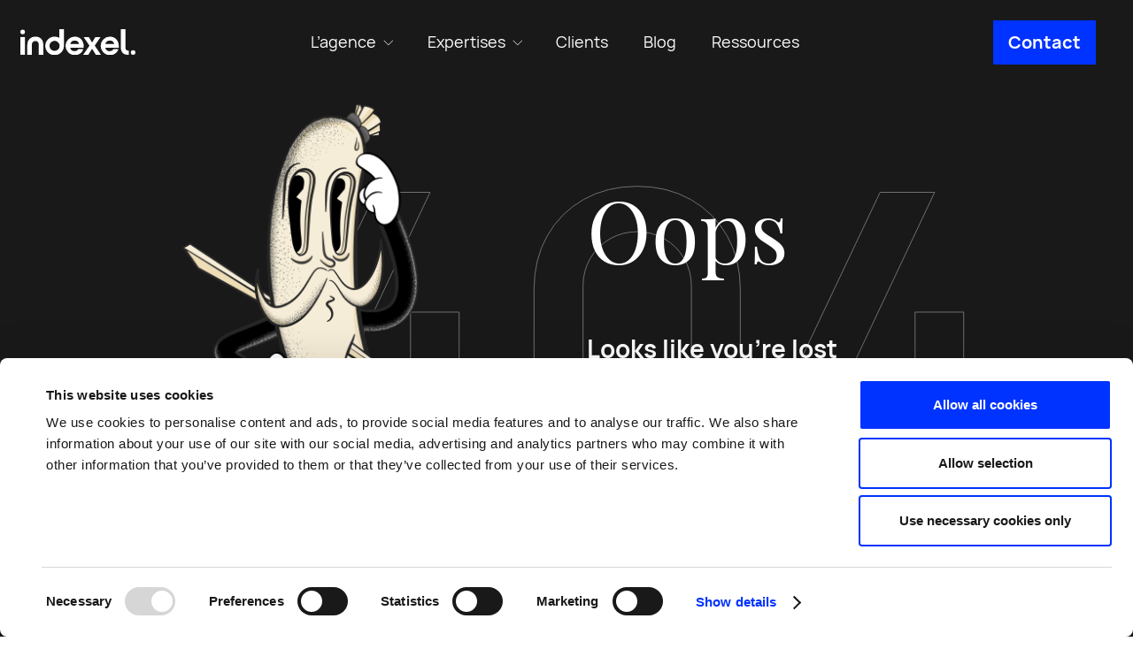

--- FILE ---
content_type: text/html; charset=UTF-8
request_url: https://www.indexel.com/en/projects-creations/ovhcloud-summit-welcome-aboard
body_size: 6162
content:


<!DOCTYPE html>
<html lang="en-GB">

<head>
			<meta charset="utf-8">
	<meta name="viewport" content="width=device-width, initial-scale=1">
	<link rel="shortcut icon" href="https://www.indexel.com/wp-content/uploads/2020/10/favicon-7.png">
			<script data-cookieconsent="ignore">
			window.dataLayer = window.dataLayer || [];

			function gtag() {
				dataLayer.push(arguments);
			}
			gtag("consent", "default", {
				ad_storage: "denied",
				ad_user_data: "denied",
				ad_personalization: "denied",
				analytics_storage: "denied",
				functionality_storage: "denied",
				personalization_storage: "denied",
				security_storage: "granted",
				wait_for_update: 2000,
			});
			gtag("set", "ads_data_redaction", true);
		</script>
		<!-- Google Tag Manager -->
		<script data-cookieconsent="ignore">
			(function(w, d, s, l, i) {
				w[l] = w[l] || [];
				w[l].push({
					'gtm.start': new Date().getTime(),
					event: 'gtm.js'
				});
				var f = d.getElementsByTagName(s)[0],
					j = d.createElement(s),
					dl = l != 'dataLayer' ? '&l=' + l : '';
				j.async = true;
				j.src =
					'https://www.googletagmanager.com/gtm.js?id=' + i + dl;
				f.parentNode.insertBefore(j, f);
			})(window, document, 'script', 'dataLayer', 'GTM-MNBH9CS');
		</script>
		<!-- End Google Tag Manager -->
			<script id="Cookiebot" src="https://consent.cookiebot.com/uc.js"  data-culture="EN"  data-cbid="5bb57290-b13b-42f3-ac43-82453d45310c" data-blockingmode="auto" type="text/javascript"></script>
			<style type="text/css">
			:root {

				cookie --indx-main-bg-color: #ffffff; 
--indx-main-bg-color: #ffffff; 
--indx-main-button-color: #0033ff; 
--indx-main-button-color: #0033ff; 
--indx-hover-button-color: #9eb2ff; 
--indx-hover-button-color: #9eb2ff; 
--indx-secondary-button-color: #191919; 
--indx-secondary-button-color: #191919; 
--indx-title-color: #4A4A4A; 
--indx-title-color: #4A4A4A; 
--indx-main-texte-color: #696969; 
--indx-main-texte-color: #696969; 
--indx-font: 'Manrope'; 
--indx-font: Manrope; 
--indx-bg-blur-color: #1b245994; 
--indx-bg-blur-color: #1b245994; 
--indx-width-blur: 7px; 
--indx-width-blur: 7px; 
--indx-imgcookie: url('../img/cookie.jpg'); 
--indx-imgcookie: url('../img/cookie.jpg'); 
--indx-imgcookieon: url('../img/ON.png'); 
--indx-imgcookieon: url('../img/ON.png'); 
--indx-imgcookieongris: url('../img/ON-gris.png'); 
--indx-imgcookieongris: url('../img/ON-gris.png'); 
--indx-imgcookieoff: url('../img/OFF.png'); 
--indx-imgcookieoff: url('../img/OFF.png'); 
			}
		</style>
	<meta name='robots' content='noindex, follow' />

	<!-- This site is optimized with the Yoast SEO plugin v26.6 - https://yoast.com/wordpress/plugins/seo/ -->
	<title>Page not found - Indexel</title>
	<meta property="og:locale" content="en_GB" />
	<meta property="og:title" content="Page not found - Indexel" />
	<meta property="og:site_name" content="Indexel" />
	<script type="application/ld+json" class="yoast-schema-graph">{"@context":"https://schema.org","@graph":[{"@type":"WebSite","@id":"https://www.indexel.com/en/#website","url":"https://www.indexel.com/en/","name":"Indexel","description":"Agence conseil &amp; communication digitale","publisher":{"@id":"https://www.indexel.com/en/#organization"},"potentialAction":[{"@type":"SearchAction","target":{"@type":"EntryPoint","urlTemplate":"https://www.indexel.com/en/?s={search_term_string}"},"query-input":{"@type":"PropertyValueSpecification","valueRequired":true,"valueName":"search_term_string"}}],"inLanguage":"en-GB"},{"@type":"Organization","@id":"https://www.indexel.com/en/#organization","name":"Indexel","url":"https://www.indexel.com/en/","logo":{"@type":"ImageObject","inLanguage":"en-GB","@id":"https://www.indexel.com/en/#/schema/logo/image/","url":"https://www.indexel.com/wp-content/uploads/2020/04/logo.png","contentUrl":"https://www.indexel.com/wp-content/uploads/2020/04/logo.png","width":98,"height":25,"caption":"Indexel"},"image":{"@id":"https://www.indexel.com/en/#/schema/logo/image/"}}]}</script>
	<!-- / Yoast SEO plugin. -->


<style id='wp-img-auto-sizes-contain-inline-css' type='text/css'>
img:is([sizes=auto i],[sizes^="auto," i]){contain-intrinsic-size:3000px 1500px}
/*# sourceURL=wp-img-auto-sizes-contain-inline-css */
</style>
<style id='classic-theme-styles-inline-css' type='text/css'>
/*! This file is auto-generated */
.wp-block-button__link{color:#fff;background-color:#32373c;border-radius:9999px;box-shadow:none;text-decoration:none;padding:calc(.667em + 2px) calc(1.333em + 2px);font-size:1.125em}.wp-block-file__button{background:#32373c;color:#fff;text-decoration:none}
/*# sourceURL=/wp-includes/css/classic-themes.min.css */
</style>
<link rel='stylesheet' id='wpo_min-header-0-css' href='https://www.indexel.com/wp-content/cache/wpo-minify/1766399267/assets/wpo-minify-header-f9dd2107.min.css' type='text/css' media='all' />
<script type="text/javascript" id="wpo_min-header-0-js-extra">
/* <![CDATA[ */
var SF_LDATA = {"ajax_url":"https://www.indexel.com/wp-admin/admin-ajax.php","home_url":"https://www.indexel.com/","extensions":[]};
//# sourceURL=wpo_min-header-0-js-extra
/* ]]> */
</script>
<script data-cookieconsent="ignore" type="text/javascript" src="https://www.indexel.com/wp-content/cache/wpo-minify/1766399267/assets/wpo-minify-header-dbf135a8.min.js" id="wpo_min-header-0-js"></script>
<link rel="https://api.w.org/" href="https://www.indexel.com/wp-json/" /><link rel="EditURI" type="application/rsd+xml" title="RSD" href="https://www.indexel.com/xmlrpc.php?rsd" />
<meta name="generator" content="WordPress 6.9" />

<style id='global-styles-inline-css' type='text/css'>
:root{--wp--preset--aspect-ratio--square: 1;--wp--preset--aspect-ratio--4-3: 4/3;--wp--preset--aspect-ratio--3-4: 3/4;--wp--preset--aspect-ratio--3-2: 3/2;--wp--preset--aspect-ratio--2-3: 2/3;--wp--preset--aspect-ratio--16-9: 16/9;--wp--preset--aspect-ratio--9-16: 9/16;--wp--preset--color--black: #000000;--wp--preset--color--cyan-bluish-gray: #abb8c3;--wp--preset--color--white: #ffffff;--wp--preset--color--pale-pink: #f78da7;--wp--preset--color--vivid-red: #cf2e2e;--wp--preset--color--luminous-vivid-orange: #ff6900;--wp--preset--color--luminous-vivid-amber: #fcb900;--wp--preset--color--light-green-cyan: #7bdcb5;--wp--preset--color--vivid-green-cyan: #00d084;--wp--preset--color--pale-cyan-blue: #8ed1fc;--wp--preset--color--vivid-cyan-blue: #0693e3;--wp--preset--color--vivid-purple: #9b51e0;--wp--preset--gradient--vivid-cyan-blue-to-vivid-purple: linear-gradient(135deg,rgb(6,147,227) 0%,rgb(155,81,224) 100%);--wp--preset--gradient--light-green-cyan-to-vivid-green-cyan: linear-gradient(135deg,rgb(122,220,180) 0%,rgb(0,208,130) 100%);--wp--preset--gradient--luminous-vivid-amber-to-luminous-vivid-orange: linear-gradient(135deg,rgb(252,185,0) 0%,rgb(255,105,0) 100%);--wp--preset--gradient--luminous-vivid-orange-to-vivid-red: linear-gradient(135deg,rgb(255,105,0) 0%,rgb(207,46,46) 100%);--wp--preset--gradient--very-light-gray-to-cyan-bluish-gray: linear-gradient(135deg,rgb(238,238,238) 0%,rgb(169,184,195) 100%);--wp--preset--gradient--cool-to-warm-spectrum: linear-gradient(135deg,rgb(74,234,220) 0%,rgb(151,120,209) 20%,rgb(207,42,186) 40%,rgb(238,44,130) 60%,rgb(251,105,98) 80%,rgb(254,248,76) 100%);--wp--preset--gradient--blush-light-purple: linear-gradient(135deg,rgb(255,206,236) 0%,rgb(152,150,240) 100%);--wp--preset--gradient--blush-bordeaux: linear-gradient(135deg,rgb(254,205,165) 0%,rgb(254,45,45) 50%,rgb(107,0,62) 100%);--wp--preset--gradient--luminous-dusk: linear-gradient(135deg,rgb(255,203,112) 0%,rgb(199,81,192) 50%,rgb(65,88,208) 100%);--wp--preset--gradient--pale-ocean: linear-gradient(135deg,rgb(255,245,203) 0%,rgb(182,227,212) 50%,rgb(51,167,181) 100%);--wp--preset--gradient--electric-grass: linear-gradient(135deg,rgb(202,248,128) 0%,rgb(113,206,126) 100%);--wp--preset--gradient--midnight: linear-gradient(135deg,rgb(2,3,129) 0%,rgb(40,116,252) 100%);--wp--preset--font-size--small: 13px;--wp--preset--font-size--medium: 20px;--wp--preset--font-size--large: 36px;--wp--preset--font-size--x-large: 42px;--wp--preset--spacing--20: 0.44rem;--wp--preset--spacing--30: 0.67rem;--wp--preset--spacing--40: 1rem;--wp--preset--spacing--50: 1.5rem;--wp--preset--spacing--60: 2.25rem;--wp--preset--spacing--70: 3.38rem;--wp--preset--spacing--80: 5.06rem;--wp--preset--shadow--natural: 6px 6px 9px rgba(0, 0, 0, 0.2);--wp--preset--shadow--deep: 12px 12px 50px rgba(0, 0, 0, 0.4);--wp--preset--shadow--sharp: 6px 6px 0px rgba(0, 0, 0, 0.2);--wp--preset--shadow--outlined: 6px 6px 0px -3px rgb(255, 255, 255), 6px 6px rgb(0, 0, 0);--wp--preset--shadow--crisp: 6px 6px 0px rgb(0, 0, 0);}:where(.is-layout-flex){gap: 0.5em;}:where(.is-layout-grid){gap: 0.5em;}body .is-layout-flex{display: flex;}.is-layout-flex{flex-wrap: wrap;align-items: center;}.is-layout-flex > :is(*, div){margin: 0;}body .is-layout-grid{display: grid;}.is-layout-grid > :is(*, div){margin: 0;}:where(.wp-block-columns.is-layout-flex){gap: 2em;}:where(.wp-block-columns.is-layout-grid){gap: 2em;}:where(.wp-block-post-template.is-layout-flex){gap: 1.25em;}:where(.wp-block-post-template.is-layout-grid){gap: 1.25em;}.has-black-color{color: var(--wp--preset--color--black) !important;}.has-cyan-bluish-gray-color{color: var(--wp--preset--color--cyan-bluish-gray) !important;}.has-white-color{color: var(--wp--preset--color--white) !important;}.has-pale-pink-color{color: var(--wp--preset--color--pale-pink) !important;}.has-vivid-red-color{color: var(--wp--preset--color--vivid-red) !important;}.has-luminous-vivid-orange-color{color: var(--wp--preset--color--luminous-vivid-orange) !important;}.has-luminous-vivid-amber-color{color: var(--wp--preset--color--luminous-vivid-amber) !important;}.has-light-green-cyan-color{color: var(--wp--preset--color--light-green-cyan) !important;}.has-vivid-green-cyan-color{color: var(--wp--preset--color--vivid-green-cyan) !important;}.has-pale-cyan-blue-color{color: var(--wp--preset--color--pale-cyan-blue) !important;}.has-vivid-cyan-blue-color{color: var(--wp--preset--color--vivid-cyan-blue) !important;}.has-vivid-purple-color{color: var(--wp--preset--color--vivid-purple) !important;}.has-black-background-color{background-color: var(--wp--preset--color--black) !important;}.has-cyan-bluish-gray-background-color{background-color: var(--wp--preset--color--cyan-bluish-gray) !important;}.has-white-background-color{background-color: var(--wp--preset--color--white) !important;}.has-pale-pink-background-color{background-color: var(--wp--preset--color--pale-pink) !important;}.has-vivid-red-background-color{background-color: var(--wp--preset--color--vivid-red) !important;}.has-luminous-vivid-orange-background-color{background-color: var(--wp--preset--color--luminous-vivid-orange) !important;}.has-luminous-vivid-amber-background-color{background-color: var(--wp--preset--color--luminous-vivid-amber) !important;}.has-light-green-cyan-background-color{background-color: var(--wp--preset--color--light-green-cyan) !important;}.has-vivid-green-cyan-background-color{background-color: var(--wp--preset--color--vivid-green-cyan) !important;}.has-pale-cyan-blue-background-color{background-color: var(--wp--preset--color--pale-cyan-blue) !important;}.has-vivid-cyan-blue-background-color{background-color: var(--wp--preset--color--vivid-cyan-blue) !important;}.has-vivid-purple-background-color{background-color: var(--wp--preset--color--vivid-purple) !important;}.has-black-border-color{border-color: var(--wp--preset--color--black) !important;}.has-cyan-bluish-gray-border-color{border-color: var(--wp--preset--color--cyan-bluish-gray) !important;}.has-white-border-color{border-color: var(--wp--preset--color--white) !important;}.has-pale-pink-border-color{border-color: var(--wp--preset--color--pale-pink) !important;}.has-vivid-red-border-color{border-color: var(--wp--preset--color--vivid-red) !important;}.has-luminous-vivid-orange-border-color{border-color: var(--wp--preset--color--luminous-vivid-orange) !important;}.has-luminous-vivid-amber-border-color{border-color: var(--wp--preset--color--luminous-vivid-amber) !important;}.has-light-green-cyan-border-color{border-color: var(--wp--preset--color--light-green-cyan) !important;}.has-vivid-green-cyan-border-color{border-color: var(--wp--preset--color--vivid-green-cyan) !important;}.has-pale-cyan-blue-border-color{border-color: var(--wp--preset--color--pale-cyan-blue) !important;}.has-vivid-cyan-blue-border-color{border-color: var(--wp--preset--color--vivid-cyan-blue) !important;}.has-vivid-purple-border-color{border-color: var(--wp--preset--color--vivid-purple) !important;}.has-vivid-cyan-blue-to-vivid-purple-gradient-background{background: var(--wp--preset--gradient--vivid-cyan-blue-to-vivid-purple) !important;}.has-light-green-cyan-to-vivid-green-cyan-gradient-background{background: var(--wp--preset--gradient--light-green-cyan-to-vivid-green-cyan) !important;}.has-luminous-vivid-amber-to-luminous-vivid-orange-gradient-background{background: var(--wp--preset--gradient--luminous-vivid-amber-to-luminous-vivid-orange) !important;}.has-luminous-vivid-orange-to-vivid-red-gradient-background{background: var(--wp--preset--gradient--luminous-vivid-orange-to-vivid-red) !important;}.has-very-light-gray-to-cyan-bluish-gray-gradient-background{background: var(--wp--preset--gradient--very-light-gray-to-cyan-bluish-gray) !important;}.has-cool-to-warm-spectrum-gradient-background{background: var(--wp--preset--gradient--cool-to-warm-spectrum) !important;}.has-blush-light-purple-gradient-background{background: var(--wp--preset--gradient--blush-light-purple) !important;}.has-blush-bordeaux-gradient-background{background: var(--wp--preset--gradient--blush-bordeaux) !important;}.has-luminous-dusk-gradient-background{background: var(--wp--preset--gradient--luminous-dusk) !important;}.has-pale-ocean-gradient-background{background: var(--wp--preset--gradient--pale-ocean) !important;}.has-electric-grass-gradient-background{background: var(--wp--preset--gradient--electric-grass) !important;}.has-midnight-gradient-background{background: var(--wp--preset--gradient--midnight) !important;}.has-small-font-size{font-size: var(--wp--preset--font-size--small) !important;}.has-medium-font-size{font-size: var(--wp--preset--font-size--medium) !important;}.has-large-font-size{font-size: var(--wp--preset--font-size--large) !important;}.has-x-large-font-size{font-size: var(--wp--preset--font-size--x-large) !important;}
/*# sourceURL=global-styles-inline-css */
</style>
</head>


<body id="body-global" class="error404 wp-theme-Omega3 Indexel">

	<a href="#flex-2" class="sr-only  skip-link">
		Aller au contenu	</a>

			<!-- Google Tag Manager (noscript) -->
		<noscript><iframe src="https://www.googletagmanager.com/ns.html?id=GTM-MNBH9CS" height="0" width="0" style="display:none;visibility:hidden;"></iframe></noscript>
		<!-- End Google Tag Manager (noscript) -->
		
	<!-- EDIT POST -->
	
<header id="header-global">
	<div id="header-sticky-container">
		<div class="container-fluid">
			<div class="header-container">

				<!-- COLONNE 1 -->
				<div class="logo-main-container">
					<div class="logo">
						<a href="https://www.indexel.com/en" aria-label="Indexel | Agence conseil &amp; communication digitale" title="Indexel | Agence conseil &amp; communication digitale">
															<img src="https://www.indexel.com/wp-content/uploads/2020/08/logo-1.svg" alt="Indexel" role="img" width="130" height="auto" />
													</a>
					</div>
				</div>

				<!-- COLONNE 2  -->
				<div class="main-nav-container">

					<nav id="main-nav" class="main-nav"><ul id="main-menu" class="main-menu"><li class="menu-item menu-item-type-custom menu-item-object-custom menu-item-has-children"><a href="#" class="menu-link" role="menuitem" aria-label="L'agence" title="L'agence" aria-haspopup="true" aria-expanded="false">L&#8217;agence</a>
<ul class="sub-menu" role="menu">
	<li class="menu-item menu-item-type-post_type menu-item-object-page"><a href="https://www.indexel.com/agence" class="menu-link" role="menuitem" aria-label="Manifesto" title="Manifesto">Manifesto</a></li>
	<li class="menu-item menu-item-type-post_type menu-item-object-page"><a href="https://www.indexel.com/agence/equipe" class="menu-link" role="menuitem" aria-label="Team" title="Team">Team</a></li>
	<li class="menu-item menu-item-type-post_type menu-item-object-page"><a href="https://www.indexel.com/agence/culture" class="menu-link" role="menuitem" aria-label="Nos valeurs, notre culture" title="Nos valeurs, notre culture">Nos valeurs, notre culture</a></li>
	<li class="menu-item menu-item-type-post_type menu-item-object-page"><a href="https://www.indexel.com/agence/notre-politique-rse" class="menu-link" role="menuitem" aria-label="Notre politique RSE" title="Notre politique RSE">Notre politique RSE</a></li>
	<li class="menu-item menu-item-type-post_type menu-item-object-page"><a href="https://www.indexel.com/agence/nos-partenaires" class="menu-link" role="menuitem" aria-label="Nos partenaires" title="Nos partenaires">Nos partenaires</a></li>
</ul>
</li>
<li class="menu-item menu-item-type-custom menu-item-object-custom menu-item-has-children"><a href="#" class="menu-link" role="menuitem" aria-label="Expertises" title="Expertises" aria-haspopup="true" aria-expanded="false">Expertises</a>
<ul class="sub-menu" role="menu">
	<li class="menu-item menu-item-type-post_type menu-item-object-page"><a href="https://www.indexel.com/branding" class="menu-link" role="menuitem" aria-label="Branding" title="Branding">Branding</a></li>
	<li class="menu-item menu-item-type-post_type menu-item-object-page"><a href="https://www.indexel.com/site-web" class="menu-link" role="menuitem" aria-label="Web" title="Web">Web</a></li>
	<li class="menu-item menu-item-type-post_type menu-item-object-page"><a href="https://www.indexel.com/strategie-digitale" class="menu-link" role="menuitem" aria-label="Campagnes digitales" title="Campagnes digitales">Campagnes digitales</a></li>
	<li class="menu-item menu-item-type-post_type menu-item-object-page"><a href="https://www.indexel.com/agence-marketing-video-btob" class="menu-link" role="menuitem" aria-label="Vidéo & podcast" title="Vidéo & podcast">Vidéo &#038; podcast</a></li>
</ul>
</li>
<li class="menu-item menu-item-type-post_type menu-item-object-page"><a href="https://www.indexel.com/realisations" class="menu-link" role="menuitem" aria-label="Clients" title="Clients">Clients</a></li>
<li class="menu-item menu-item-type-post_type menu-item-object-page"><a href="https://www.indexel.com/blog" class="menu-link" role="menuitem" aria-label="Blog" title="Blog">Blog</a></li>
<li class="menu-item menu-item-type-post_type menu-item-object-page"><a href="https://www.indexel.com/ressources" class="menu-link" role="menuitem" aria-label="Ressources" title="Ressources">Ressources</a></li>
</ul></nav>
				</div>

				<!-- COLONNE 3 -->
				<div class="sub-nav-container">
					<nav id="sub-nav" class="sub-nav"><ul id = "sub-menu" class = "sub-menu"><li id="menu-item-19286" class="btn-a btn-primary-bordered menu-item menu-item-type-post_type menu-item-object-page menu-item-19286"><a href="https://www.indexel.com/contact">Contact</a></li>
</ul></nav>				</div>

			</div>

			<div class="header-container mobile-container">
				<!-- BURGER ICON MENU - COLONNE 1  -->
				<div class="burger-container">
					<div class="burger">
						<div class="icon-bar red top"></div>
						<div class="icon-bar red middle"></div>
						<div class="icon-bar red bottom"></div>
					</div>
				</div>
				<!-- COLONNE 2 -->
				<div class="logo-main-container">
					<div class="logo">
						<a href="https://www.indexel.com/en" title="Indexel | Agence conseil &amp; communication digitale" aria-label="Indexel | Agence conseil &amp; communication digitale">
															<img src="https://www.indexel.com/wp-content/uploads/2020/08/logo-1.svg" alt="Indexel" role="img" width="130" height="auto" />
													</a>
					</div>
				</div>
				<!-- COLONNE 3 -->

				<div class="contact-container">
					<a href="" alt="link-mail" aria-label="Mail">
						<i class="ico-mail"></i>
					</a>
				</div>
				<div class="container-fluid container-mobile-menu">
					<nav id="mobile-nav" class="mobile-nav"><ul id = "mobile-menu" class = "mobile-menu"><li id="menu-item-21519" class="zitouMarg menu-item menu-item-type-post_type menu-item-object-page menu-item-21519"><a href="https://www.indexel.com/agence">L&#8217;agence</a></li>
<li id="menu-item-27723" class="menu-item menu-item-type-post_type menu-item-object-page menu-item-27723"><a href="https://www.indexel.com/branding">Branding</a></li>
<li id="menu-item-27725" class="menu-item menu-item-type-post_type menu-item-object-page menu-item-27725"><a href="https://www.indexel.com/site-web">Web</a></li>
<li id="menu-item-27726" class="menu-item menu-item-type-post_type menu-item-object-page menu-item-27726"><a href="https://www.indexel.com/strategie-digitale">Campagnes digitales</a></li>
<li id="menu-item-27724" class="menu-item menu-item-type-post_type menu-item-object-page menu-item-27724"><a href="https://www.indexel.com/agence-marketing-video-btob">Vidéo &#038; podcast</a></li>
<li id="menu-item-21527" class="zitouMarg menu-item menu-item-type-post_type menu-item-object-page menu-item-21527"><a href="https://www.indexel.com/realisations">Clients</a></li>
<li id="menu-item-21528" class="zitouMarg menu-item menu-item-type-post_type menu-item-object-page menu-item-21528"><a href="https://www.indexel.com/blog">Blog</a></li>
<li id="menu-item-21530" class="menu-item menu-item-type-post_type menu-item-object-page menu-item-21530"><a href="https://www.indexel.com/ressources">e-books</a></li>
<li id="menu-item-21531" class="menu-item menu-item-type-post_type menu-item-object-page menu-item-21531"><a href="https://www.indexel.com/webinars">Webinars</a></li>
<li id="menu-item-27811" class="menu-item menu-item-type-post_type menu-item-object-page menu-item-27811"><a href="https://www.indexel.com/declaration-accessibilite">Accessibilité : partiellement conforme</a></li>
</ul></nav>				</div>
			</div>
		</div>
	</div>

</header>	<main id="main-global">
			<div class="flx-grid-12">
										<div class="flx-cell-one">
							
<section class="flx-404 theme-black">
	<div class="container">
    <div class="row row-spacer-sm" data-aos="fade">

              <figure class="col-lg-6 col-md-12 img-error" data-aos="fade" data-aos-delay="200">
            <img src="https://www.indexel.com/wp-content/uploads/2020/08/404.png" alt="" />
			</figure>
      
		<div class="col-lg-6 col-md-12 content-error">
			<h1 class="title-flx title-xxl">Oops</h1>
		<div class="content text-xl">Looks like you're lost</div>
        
				<div class="content-link">
			<a class="btn btn-primary-bordered" href="https://www.indexel.com/" target="_self">Go back to home</a>
        </div>
                
      </div>
      
	  <span class="content-nb-errror display-xxxl text-border-sm">404</span>
      
		</div>
	</div>
</section>

						</div>
							</div>


</main>



<footer id="footer-global">
	<div class="container">
		<div class="row">

			<!-- SOCIALS LINKS -->
			<div class="col-md-3 left-content">
				<p class="text-social">
					Suivez-nous sur les réseaux sociaux				</p>
				<ul class="socials">
												<li class="socials-link"><a href="https://twitter.com/indexel" title="Suivez-nous sur Twitter" target="_blank">Twitter</a></li>
												<li class="socials-link"><a href="https://www.instagram.com/agenceindexel" title="Suivez-nous sur Instagram" target="_blank">Instagram</a></li>
												<li class="socials-link"><a href="https://www.facebook.com/indexel" title="Suivez-nous sur Facebook" target="_blank">Facebook</a></li>
												<li class="socials-link"><a href="https://www.linkedin.com/company/indexel" title="Suivez-nous sur LinkedIn" target="_blank">LinkedIn</a></li>
												<li class="socials-link"><a href="https://www.youtube.com/user/indexelnet" title="Suivez-nous sur YouTube" target="_blank">YouTube</a></li>
									</ul>
			</div>

			<!-- LOCALISATIONS -->
			<div class="col-md-6 center-content">
				<div class="localisations">
					<div class="badge">
						<a href="https://www.google.com/partners/agency?id=3278045920" target="_blank">
							<img src="https://www.gstatic.com/partners/badge/images/2022/PartnerBadgeClickable.svg" />
						</a>
					</div>
												<div class="localisations-content">
								<p class="text-lg">Paris</p>
								<p>10 Passage du chantier<br />
75012 Paris - France</p>
							</div>
					
				</div>
			</div>

			<!-- MENU FOOTER -->
			<div class="col-md-3 right-content">
				<div class="list-hr list-hr-md">
					<div id="footer-menu" class="menu-footer-fr-container"><ul id = "footer-nav" class = "footer-menu"><li id="menu-item-19295" class="menu-item menu-item-type-post_type menu-item-object-page menu-item-19295"><a href="https://www.indexel.com/mentions-legales">Mentions légales</a></li>
<li id="menu-item-22975" class="menu-item menu-item-type-post_type menu-item-object-page menu-item-22975"><a href="https://www.indexel.com/politique-de-confidentialite">Politique de confidentialité</a></li>
<li id="menu-item-22976" class="menu-item menu-item-type-post_type menu-item-object-page menu-item-22976"><a href="https://www.indexel.com/politique-cookies">Politique de cookies</a></li>
<li id="menu-item-26843" class="menu-item menu-item-type-post_type menu-item-object-page menu-item-26843"><a href="https://www.indexel.com/charte-de-lutilisation-de-lintelligence-artificielle-chez-indexel">Charte d&#8217;utilisation de l&#8217;IA</a></li>
<li id="menu-item-19296" class="menu-item menu-item-type-post_type menu-item-object-page menu-item-19296"><a href="https://www.indexel.com/plan-du-site">Plan du site</a></li>
<li id="menu-item-23675" class="menu-item menu-item-type-custom menu-item-object-custom menu-item-23675"><a target="_blank" href="https://marketris.indexel.com/">Marketris</a></li>
<li id="menu-item-25380" class="menu-item menu-item-type-custom menu-item-object-custom menu-item-25380"><a target="_blank" href="https://studiodupassage.com/?utm_source=landingpage&#038;utm_medium=referral&#038;utm_campaign=indexel-website">Le Studio du Passage</a></li>
<li id="menu-item-26345" class="menu-item menu-item-type-custom menu-item-object-custom menu-item-26345"><a target="_blank" href="https://idx-consulting.indexel.com/">Idx Consulting</a></li>
<li id="menu-item-27810" class="menu-item menu-item-type-post_type menu-item-object-page menu-item-27810"><a href="https://www.indexel.com/declaration-accessibilite">Accessibilité : partiellement conforme</a></li>
</ul></div>				</div>
			</div>

		</div>
	</div>
</footer>
<script type="speculationrules">
{"prefetch":[{"source":"document","where":{"and":[{"href_matches":"/*"},{"not":{"href_matches":["/wp-*.php","/wp-admin/*","/wp-content/uploads/*","/wp-content/*","/wp-content/plugins/*","/wp-content/themes/Omega3/*","/*\\?(.+)"]}},{"not":{"selector_matches":"a[rel~=\"nofollow\"]"}},{"not":{"selector_matches":".no-prefetch, .no-prefetch a"}}]},"eagerness":"conservative"}]}
</script>
<script data-cookieconsent="ignore" type="text/javascript" src="https://www.indexel.com/wp-content/cache/wpo-minify/1766399267/assets/wpo-minify-footer-a1d509aa.min.js" id="wpo_min-footer-0-js"></script>
</body>

</html>

--- FILE ---
content_type: text/css
request_url: https://www.indexel.com/wp-content/cache/wpo-minify/1766399267/assets/wpo-minify-header-f9dd2107.min.css
body_size: 47904
content:
.content-yt-cookie.cookieconsent-optout-marketing{position:relative;background:url(https://www.indexel.com/wp-content/plugins/indexel-rgpd/public/css/../img/cookie-video-fond.png) no-repeat center;background-size:cover;display:block}.content-yt-cookie::before{content:"";display:block;padding-bottom:calc(100% / (16/9))}.content-yt-cookie>p{display:flex;flex-direction:column;justify-content:center;align-items:center;color:#fff;font-weight:700;margin:0!important;position:absolute;top:50%;transform:translateY(-50%);width:100%;left:0}.content-yt-cookie>p>.btn-iframe{background-color:var(--indx-main-button-color)!important;text-decoration:none;color:#fff}.content-soundcloud-cookie.cookieconsent-optout-marketing{position:relative;background:url(https://www.indexel.com/wp-content/plugins/indexel-rgpd/public/css/../img/soundcloud.jpg) no-repeat center;background-size:cover;display:block;width:570px;height:166px;margin:auto}.content-soundcloud-cookie::before{content:"";display:block;background-color:rgb(0 0 0 / .5);position:absolute;left:0;top:0;width:100%;height:100%;border:2px solid #9999}.content-soundcloud-cookie>p{display:flex;flex-direction:column;justify-content:center;align-items:center;color:#fff;font-weight:700;margin:0!important;position:absolute;top:50%;transform:translateY(-50%);width:100%;left:0}.content-soundcloud-cookie>p>.btn-iframe{background-color:var(--indx-main-button-color)!important;text-decoration:none;color:#fff}.content-docs-cookie.cookieconsent-optout-marketing{position:relative;background-color:#000;border:3px solid #dedede;background-size:cover;display:block}.content-twitter-cookie.cookieconsent-optout-marketing{position:relative;background:url(https://www.indexel.com/wp-content/plugins/indexel-rgpd/public/css/../img/cookit-twitter-2.png) no-repeat center;background-size:cover;display:block;margin:auto;width:360px;height:300px}.content-lk-cookie.cookieconsent-optout-marketing{position:relative;background:url(https://www.indexel.com/wp-content/plugins/indexel-rgpd/public/css/../img/cookit-linkedin.png) no-repeat center;background-size:cover;display:block;margin:auto;width:360px;height:300px}.content-docs-cookie::before,.content-twitter-cookie::before,.content-lk-cookie::before{content:"";display:block;padding-bottom:calc(100% / (16/9))}.content-docs-cookie>p,.content-twitter-cookie>p,.content-lk-cookie>p{display:flex;flex-direction:column;justify-content:center;align-items:center;color:#fff;font-weight:700;margin:0!important;position:absolute;top:50%;transform:translateY(-50%);width:100%;left:0}.content-twitter-cookie>p{color:#fff;text-align:center;padding:0 35px}.content-lk-cookie>p{color:#fff;text-align:center;padding:0 35px}.content-docs-cookie>p>.btn-iframe,.content-twitter-cookie>p>.btn-iframe,.content-lk-cookie>p>.btn-iframe{background-color:var(--indx-main-button-color)!important;text-decoration:none;color:#fff}.content-docs-cookie>p>.btn-iframe,.content-twitter-cookie>p>.btn-iframe,.content-lk-cookie>p>.btn-iframe,.content-soundcloud-cookie>p>.btn-iframe,.content-yt-cookie>p>.btn-iframe{font-weight:400;box-shadow:none;text-align:center;vertical-align:middle;-webkit-user-select:none;-moz-user-select:none;-ms-user-select:none;user-select:none;margin-top:30px;padding:10px;border:none}#CybotCookiebotDialogHeader{display:none!important}body{display:block}.searchandfilter p{margin-top:1em;display:inline-block}.searchandfilter ul{display:inline-block}.searchandfilter li{list-style:none;display:inline-block;padding-right:10px}.widget-area .searchandfilter li,.widget-area .searchandfilter p{display:block}.searchandfilter label{display:block}.searchandfilter h4{margin:15px 0;font-size:16px}.searchandfilter ul>li>ul:not(.children){margin-left:0}.container{width:100%;padding-right:2.25rem;padding-left:2.25rem;margin-right:auto;margin-left:auto}
.container-fluid,.container-xl,.container-lg,.container-md,.container-sm{width:100%;padding-right:2.25rem;padding-left:2.25rem;margin-right:auto;margin-left:auto}
.row,.site-main [class*=flx-grid]{display:-webkit-box;display:-ms-flexbox;display:flex;-ms-flex-wrap:wrap;flex-wrap:wrap;margin-right:-2.25rem;margin-left:-2.25rem}
.no-gutters{margin-right:0;margin-left:0}
.no-gutters>.col,.site-main .no-gutters.flx-grid-12>[class*=flx-cell]:first-child,.no-gutters>[class*=col-]{padding-right:0;padding-left:0}
.col-xl,.col-xl-auto,.col-xl-12,.col-xl-11,.col-xl-10,.col-xl-9,.col-xl-8,.col-xl-7,.col-xl-6,.col-xl-5,.col-xl-4,.col-xl-3,.col-xl-2,.col-xl-1,.col-lg,.col-lg-auto,.col-lg-12,.col-lg-11,.col-lg-10,.col-lg-9,.col-lg-8,.site-main .flx-grid-8-4>[class*=flx-cell]:first-child,.col-lg-7,.col-lg-6,.site-main .flx-grid-6-6>[class*=flx-cell]:last-child,.site-main .flx-grid-6-6>[class*=flx-cell]:first-child,.col-lg-5,.col-lg-4,.site-main .flx-grid-8-4>[class*=flx-cell]:last-child,.col-lg-3,.col-lg-2,.col-lg-1,.col-md,.col-md-auto,.col-md-12,.col-md-11,.col-md-10,.col-md-9,.col-md-8,.col-md-7,.col-md-6,.col-md-5,.col-md-4,.flx-list-sitemap .sitemap-wrapper>.page_item,.col-md-3,.col-md-2,.col-md-1,.col-sm,.col-sm-auto,.col-sm-12,.col-sm-11,.col-sm-10,.col-sm-9,.col-sm-8,.col-sm-7,.col-sm-6,.col-sm-5,.col-sm-4,.col-sm-3,.col-sm-2,.col-sm-1,.col,.site-main .flx-grid-12>[class*=flx-cell]:first-child,.col-auto,.col-12,.col-11,.col-10,.col-9,.col-8,.col-7,.col-6,.col-5,.col-4,.col-3,.col-2,.col-1{position:relative;width:100%;padding-right:2.25rem;padding-left:2.25rem}
.col,.site-main .flx-grid-12>[class*=flx-cell]:first-child{-ms-flex-preferred-size:0;flex-basis:0;-webkit-box-flex:1;-ms-flex-positive:1;flex-grow:1;max-width:100%}
.row-cols-1>*{-webkit-box-flex:0;-ms-flex:0 0 100%;flex:0 0 100%;max-width:100%}
.row-cols-2>*{-webkit-box-flex:0;-ms-flex:0 0 50%;flex:0 0 50%;max-width:50%}
.row-cols-3>*{-webkit-box-flex:0;-ms-flex:0 0 33.3333333333%;flex:0 0 33.3333333333%;max-width:33.3333333333%}
.row-cols-4>*{-webkit-box-flex:0;-ms-flex:0 0 25%;flex:0 0 25%;max-width:25%}
.row-cols-5>*{-webkit-box-flex:0;-ms-flex:0 0 20%;flex:0 0 20%;max-width:20%}
.row-cols-6>*{-webkit-box-flex:0;-ms-flex:0 0 16.6666666667%;flex:0 0 16.6666666667%;max-width:16.6666666667%}
.col-auto{-webkit-box-flex:0;-ms-flex:0 0 auto;flex:0 0 auto;width:auto;max-width:100%}
.col-1{-webkit-box-flex:0;-ms-flex:0 0 8.3333333333%;flex:0 0 8.3333333333%;max-width:8.3333333333%}
.col-2{-webkit-box-flex:0;-ms-flex:0 0 16.6666666667%;flex:0 0 16.6666666667%;max-width:16.6666666667%}
.col-3{-webkit-box-flex:0;-ms-flex:0 0 25%;flex:0 0 25%;max-width:25%}
.col-4{-webkit-box-flex:0;-ms-flex:0 0 33.3333333333%;flex:0 0 33.3333333333%;max-width:33.3333333333%}
.col-5{-webkit-box-flex:0;-ms-flex:0 0 41.6666666667%;flex:0 0 41.6666666667%;max-width:41.6666666667%}
.col-6{-webkit-box-flex:0;-ms-flex:0 0 50%;flex:0 0 50%;max-width:50%}
.col-7{-webkit-box-flex:0;-ms-flex:0 0 58.3333333333%;flex:0 0 58.3333333333%;max-width:58.3333333333%}
.col-8{-webkit-box-flex:0;-ms-flex:0 0 66.6666666667%;flex:0 0 66.6666666667%;max-width:66.6666666667%}
.col-9{-webkit-box-flex:0;-ms-flex:0 0 75%;flex:0 0 75%;max-width:75%}
.col-10{-webkit-box-flex:0;-ms-flex:0 0 83.3333333333%;flex:0 0 83.3333333333%;max-width:83.3333333333%}
.col-11{-webkit-box-flex:0;-ms-flex:0 0 91.6666666667%;flex:0 0 91.6666666667%;max-width:91.6666666667%}
.col-12{-webkit-box-flex:0;-ms-flex:0 0 100%;flex:0 0 100%;max-width:100%}
.order-first{-webkit-box-ordinal-group:0;-ms-flex-order:-1;order:-1}
.order-last{-webkit-box-ordinal-group:14;-ms-flex-order:13;order:13}
.order-0{-webkit-box-ordinal-group:1;-ms-flex-order:0;order:0}
.order-1{-webkit-box-ordinal-group:2;-ms-flex-order:1;order:1}
.order-2{-webkit-box-ordinal-group:3;-ms-flex-order:2;order:2}
.order-3{-webkit-box-ordinal-group:4;-ms-flex-order:3;order:3}
.order-4{-webkit-box-ordinal-group:5;-ms-flex-order:4;order:4}
.order-5{-webkit-box-ordinal-group:6;-ms-flex-order:5;order:5}
.order-6{-webkit-box-ordinal-group:7;-ms-flex-order:6;order:6}
.order-7{-webkit-box-ordinal-group:8;-ms-flex-order:7;order:7}
.order-8{-webkit-box-ordinal-group:9;-ms-flex-order:8;order:8}
.order-9{-webkit-box-ordinal-group:10;-ms-flex-order:9;order:9}
.order-10{-webkit-box-ordinal-group:11;-ms-flex-order:10;order:10}
.order-11{-webkit-box-ordinal-group:12;-ms-flex-order:11;order:11}
.order-12{-webkit-box-ordinal-group:13;-ms-flex-order:12;order:12}
.offset-1{margin-left:8.3333333333%}
.offset-2{margin-left:16.6666666667%}
.offset-3{margin-left:25%}
.offset-4{margin-left:33.3333333333%}
.offset-5{margin-left:41.6666666667%}
.offset-6{margin-left:50%}
.offset-7{margin-left:58.3333333333%}
.offset-8{margin-left:66.6666666667%}
.offset-9{margin-left:75%}
.offset-10{margin-left:83.3333333333%}
.offset-11{margin-left:91.6666666667%}
.align-baseline{vertical-align:baseline !important}
.align-top{vertical-align:top !important}
.align-middle{vertical-align:middle !important}
.align-bottom{vertical-align:bottom !important}
.align-text-bottom{vertical-align:text-bottom !important}
.align-text-top{vertical-align:text-top !important}
.bg-primary{background-color:#03f !important}
a.bg-primary:hover,a.bg-primary:focus,button.bg-primary:hover,button.bg-primary:focus{background-color:rgb(0,40.8,204) !important}
.bg-secondary{background-color:#ad9f7c !important}
a.bg-secondary:hover,a.bg-secondary:focus,button.bg-secondary:hover,button.bg-secondary:focus{background-color:rgb(151.2957746479,135.1267605634,94.7042253521) !important}
.bg-success{background-color:#ffce00 !important}
a.bg-success:hover,a.bg-success:focus,button.bg-success:hover,button.bg-success:focus{background-color:rgb(204,164.8,0) !important}
.bg-info{background-color:#e30041 !important}
a.bg-info:hover,a.bg-info:focus,button.bg-info:hover,button.bg-info:focus{background-color:rgb(176,0,50.3964757709) !important}
.bg-warning{background-color:#ffce00 !important}
a.bg-warning:hover,a.bg-warning:focus,button.bg-warning:hover,button.bg-warning:focus{background-color:rgb(204,164.8,0) !important}
.bg-danger{background-color:#e30041 !important}
a.bg-danger:hover,a.bg-danger:focus,button.bg-danger:hover,button.bg-danger:focus{background-color:rgb(176,0,50.3964757709) !important}
.bg-light{background-color:#f8f9fa !important}
a.bg-light:hover,a.bg-light:focus,button.bg-light:hover,button.bg-light:focus{background-color:rgb(218.25,223.5,228.75) !important}
.bg-dark{background-color:#343a40 !important}
a.bg-dark:hover,a.bg-dark:focus,button.bg-dark:hover,button.bg-dark:focus{background-color:rgb(29.1379310345,32.5,35.8620689655) !important}
.bg-white{background-color:#fff !important}
.bg-transparent{background-color:rgba(0,0,0,0) !important}
.border{border:1px solid #dee2e6 !important}
.border-top{border-top:1px solid #dee2e6 !important}
.border-right{border-right:1px solid #dee2e6 !important}
.border-bottom{border-bottom:1px solid #dee2e6 !important}
.border-left{border-left:1px solid #dee2e6 !important}
.border-0{border:0 !important}
.border-top-0{border-top:0 !important}
.border-right-0{border-right:0 !important}
.border-bottom-0{border-bottom:0 !important}
.border-left-0{border-left:0 !important}
.border-primary{border-color:#03f !important}
.border-secondary{border-color:#ad9f7c !important}
.border-success{border-color:#ffce00 !important}
.border-info{border-color:#e30041 !important}
.border-warning{border-color:#ffce00 !important}
.border-danger{border-color:#e30041 !important}
.border-light{border-color:#f8f9fa !important}
.border-dark{border-color:#343a40 !important}
.border-white{border-color:#fff !important}
.rounded-sm{border-radius:.2rem !important}
.rounded{border-radius:.25rem !important}
.rounded-top{border-top-left-radius:.25rem !important;border-top-right-radius:.25rem !important}
.rounded-right{border-top-right-radius:.25rem !important;border-bottom-right-radius:.25rem !important}
.rounded-bottom{border-bottom-right-radius:.25rem !important;border-bottom-left-radius:.25rem !important}
.rounded-left{border-top-left-radius:.25rem !important;border-bottom-left-radius:.25rem !important}
.rounded-lg{border-radius:.3rem !important}
.rounded-circle{border-radius:50% !important}
.rounded-pill{border-radius:50rem !important}
.rounded-0{border-radius:0 !important}
.clearfix::after{display:block;clear:both;content:""}
.d-none{display:none !important}
.d-inline{display:inline !important}
.d-inline-block{display:inline-block !important}
.d-block{display:block !important}
.d-table{display:table !important}
.d-table-row{display:table-row !important}
.d-table-cell{display:table-cell !important}
.d-flex{display:-webkit-box !important;display:-ms-flexbox !important;display:flex !important}
.d-inline-flex{display:-webkit-inline-box !important;display:-ms-inline-flexbox !important;display:inline-flex !important}
.embed-responsive{position:relative;display:block;width:100%;padding:0;overflow:hidden}
.embed-responsive::before{display:block;content:""}
.embed-responsive .embed-responsive-item,.embed-responsive iframe,.embed-responsive embed,.embed-responsive object,.embed-responsive video{position:absolute;top:0;bottom:0;left:0;width:100%;height:100%;border:0}
.embed-responsive-21by9::before{padding-top:42.8571428571%}
.embed-responsive-16by9::before{padding-top:56.25%}
.embed-responsive-4by3::before{padding-top:75%}
.embed-responsive-1by1::before{padding-top:100%}
.flex-row{-webkit-box-orient:horizontal !important;-webkit-box-direction:normal !important;-ms-flex-direction:row !important;flex-direction:row !important}
.flex-column{-webkit-box-orient:vertical !important;-webkit-box-direction:normal !important;-ms-flex-direction:column !important;flex-direction:column !important}
.flex-row-reverse{-webkit-box-orient:horizontal !important;-webkit-box-direction:reverse !important;-ms-flex-direction:row-reverse !important;flex-direction:row-reverse !important}
.flex-column-reverse{-webkit-box-orient:vertical !important;-webkit-box-direction:reverse !important;-ms-flex-direction:column-reverse !important;flex-direction:column-reverse !important}
.flex-wrap{-ms-flex-wrap:wrap !important;flex-wrap:wrap !important}
.flex-nowrap{-ms-flex-wrap:nowrap !important;flex-wrap:nowrap !important}
.flex-wrap-reverse{-ms-flex-wrap:wrap-reverse !important;flex-wrap:wrap-reverse !important}
.flex-fill{-webkit-box-flex:1 !important;-ms-flex:1 1 auto !important;flex:1 1 auto !important}
.flex-grow-0{-webkit-box-flex:0 !important;-ms-flex-positive:0 !important;flex-grow:0 !important}
.flex-grow-1{-webkit-box-flex:1 !important;-ms-flex-positive:1 !important;flex-grow:1 !important}
.flex-shrink-0{-ms-flex-negative:0 !important;flex-shrink:0 !important}
.flex-shrink-1{-ms-flex-negative:1 !important;flex-shrink:1 !important}
.justify-content-start{-webkit-box-pack:start !important;-ms-flex-pack:start !important;justify-content:flex-start !important}
.justify-content-end{-webkit-box-pack:end !important;-ms-flex-pack:end !important;justify-content:flex-end !important}
.justify-content-center{-webkit-box-pack:center !important;-ms-flex-pack:center !important;justify-content:center !important}
.justify-content-between{-webkit-box-pack:justify !important;-ms-flex-pack:justify !important;justify-content:space-between !important}
.justify-content-around{-ms-flex-pack:distribute !important;justify-content:space-around !important}
.align-items-start{-webkit-box-align:start !important;-ms-flex-align:start !important;align-items:flex-start !important}
.align-items-end{-webkit-box-align:end !important;-ms-flex-align:end !important;align-items:flex-end !important}
.align-items-center{-webkit-box-align:center !important;-ms-flex-align:center !important;align-items:center !important}
.align-items-baseline{-webkit-box-align:baseline !important;-ms-flex-align:baseline !important;align-items:baseline !important}
.align-items-stretch{-webkit-box-align:stretch !important;-ms-flex-align:stretch !important;align-items:stretch !important}
.align-content-start{-ms-flex-line-pack:start !important;align-content:flex-start !important}
.align-content-end{-ms-flex-line-pack:end !important;align-content:flex-end !important}
.align-content-center{-ms-flex-line-pack:center !important;align-content:center !important}
.align-content-between{-ms-flex-line-pack:justify !important;align-content:space-between !important}
.align-content-around{-ms-flex-line-pack:distribute !important;align-content:space-around !important}
.align-content-stretch{-ms-flex-line-pack:stretch !important;align-content:stretch !important}
.align-self-auto{-ms-flex-item-align:auto !important;align-self:auto !important}
.align-self-start{-ms-flex-item-align:start !important;align-self:flex-start !important}
.align-self-end{-ms-flex-item-align:end !important;align-self:flex-end !important}
.align-self-center{-ms-flex-item-align:center !important;align-self:center !important}
.align-self-baseline{-ms-flex-item-align:baseline !important;align-self:baseline !important}
.align-self-stretch{-ms-flex-item-align:stretch !important;align-self:stretch !important}
.float-left{float:left !important}
.float-right{float:right !important}
.float-none{float:none !important}
.overflow-auto{overflow:auto !important}
.overflow-hidden{overflow:hidden !important}
.position-static{position:static !important}
.position-relative{position:relative !important}
.position-absolute{position:absolute !important}
.position-fixed{position:fixed !important}
.position-sticky{position:sticky !important}
.fixed-top{position:fixed;top:0;right:0;left:0;z-index:1030}
.fixed-bottom{position:fixed;right:0;bottom:0;left:0;z-index:1030}
.sr-only{position:absolute;width:1px;height:1px;padding:0;margin:-1px;overflow:hidden;clip:rect(0,0,0,0);white-space:nowrap;border:0}
.sr-only-focusable:active,.sr-only-focusable:focus{position:static;width:auto;height:auto;overflow:visible;clip:auto;white-space:normal}
.shadow-sm{-webkit-box-shadow:0 .125rem .25rem rgba(25,25,25,.075) !important;box-shadow:0 .125rem .25rem rgba(25,25,25,.075) !important}
.shadow{-webkit-box-shadow:0 .5rem 1rem rgba(25,25,25,.15) !important;box-shadow:0 .5rem 1rem rgba(25,25,25,.15) !important}
.shadow-lg{-webkit-box-shadow:0 1rem 3rem rgba(25,25,25,.175) !important;box-shadow:0 1rem 3rem rgba(25,25,25,.175) !important}
.shadow-none{-webkit-box-shadow:none !important;box-shadow:none !important}
.w-25{width:25% !important}
.w-50{width:50% !important}
.w-75{width:75% !important}
.w-100{width:100% !important}
.w-auto{width:auto !important}
.h-25{height:25% !important}
.h-50{height:50% !important}
.h-75{height:75% !important}
.h-100{height:100% !important}
.h-auto{height:auto !important}
.mw-100{max-width:100% !important}
.mh-100{max-height:100% !important}
.min-vw-100{min-width:100vw !important}
.min-vh-100{min-height:100vh !important}
.vw-100{width:100vw !important}
.vh-100{height:100vh !important}
.stretched-link::after{position:absolute;top:0;right:0;bottom:0;left:0;z-index:1;pointer-events:auto;content:"";background-color:rgba(0,0,0,0)}
.m-0{margin:0 !important}
.mt-0,.my-0{margin-top:0 !important}
.mr-0,.mx-0{margin-right:0 !important}
.mb-0,.my-0{margin-bottom:0 !important}
.ml-0,.mx-0{margin-left:0 !important}
.m-1{margin:.5rem !important}
.mt-1,.my-1{margin-top:.5rem !important}
.mr-1,.mx-1{margin-right:.5rem !important}
.mb-1,.my-1{margin-bottom:.5rem !important}
.ml-1,.mx-1{margin-left:.5rem !important}
.m-2{margin:1rem !important}
.mt-2,.my-2{margin-top:1rem !important}
.mr-2,.mx-2{margin-right:1rem !important}
.mb-2,.my-2{margin-bottom:1rem !important}
.ml-2,.mx-2{margin-left:1rem !important}
.m-3{margin:2rem !important}
.mt-3,.my-3{margin-top:2rem !important}
.mr-3,.mx-3{margin-right:2rem !important}
.mb-3,.my-3{margin-bottom:2rem !important}
.ml-3,.mx-3{margin-left:2rem !important}
.m-4{margin:3rem !important}
.mt-4,.my-4{margin-top:3rem !important}
.mr-4,.mx-4{margin-right:3rem !important}
.mb-4,.my-4{margin-bottom:3rem !important}
.ml-4,.mx-4{margin-left:3rem !important}
.m-5{margin:6rem !important}
.mt-5,.my-5{margin-top:6rem !important}
.mr-5,.mx-5{margin-right:6rem !important}
.mb-5,.my-5{margin-bottom:6rem !important}
.ml-5,.mx-5{margin-left:6rem !important}
.p-0{padding:0 !important}
.pt-0,.py-0{padding-top:0 !important}
.pr-0,.px-0{padding-right:0 !important}
.pb-0,.py-0{padding-bottom:0 !important}
.pl-0,.px-0{padding-left:0 !important}
.p-1{padding:.5rem !important}
.pt-1,.py-1{padding-top:.5rem !important}
.pr-1,.px-1{padding-right:.5rem !important}
.pb-1,.py-1{padding-bottom:.5rem !important}
.pl-1,.px-1{padding-left:.5rem !important}
.p-2{padding:1rem !important}
.pt-2,.py-2{padding-top:1rem !important}
.pr-2,.px-2{padding-right:1rem !important}
.pb-2,.py-2{padding-bottom:1rem !important}
.pl-2,.px-2{padding-left:1rem !important}
.p-3{padding:2rem !important}
.pt-3,.py-3{padding-top:2rem !important}
.pr-3,.px-3{padding-right:2rem !important}
.pb-3,.py-3{padding-bottom:2rem !important}
.pl-3,.px-3{padding-left:2rem !important}
.p-4{padding:3rem !important}
.pt-4,.py-4{padding-top:3rem !important}
.pr-4,.px-4{padding-right:3rem !important}
.pb-4,.py-4{padding-bottom:3rem !important}
.pl-4,.px-4{padding-left:3rem !important}
.p-5{padding:6rem !important}
.pt-5,.py-5{padding-top:6rem !important}
.pr-5,.px-5{padding-right:6rem !important}
.pb-5,.py-5{padding-bottom:6rem !important}
.pl-5,.px-5{padding-left:6rem !important}
.m-n1{margin:-0.5rem !important}
.mt-n1,.my-n1{margin-top:-0.5rem !important}
.mr-n1,.mx-n1{margin-right:-0.5rem !important}
.mb-n1,.my-n1{margin-bottom:-0.5rem !important}
.ml-n1,.mx-n1{margin-left:-0.5rem !important}
.m-n2{margin:-1rem !important}
.mt-n2,.my-n2{margin-top:-1rem !important}
.mr-n2,.mx-n2{margin-right:-1rem !important}
.mb-n2,.my-n2{margin-bottom:-1rem !important}
.ml-n2,.mx-n2{margin-left:-1rem !important}
.m-n3{margin:-2rem !important}
.mt-n3,.my-n3{margin-top:-2rem !important}
.mr-n3,.mx-n3{margin-right:-2rem !important}
.mb-n3,.my-n3{margin-bottom:-2rem !important}
.ml-n3,.mx-n3{margin-left:-2rem !important}
.m-n4{margin:-3rem !important}
.mt-n4,.my-n4{margin-top:-3rem !important}
.mr-n4,.mx-n4{margin-right:-3rem !important}
.mb-n4,.my-n4{margin-bottom:-3rem !important}
.ml-n4,.mx-n4{margin-left:-3rem !important}
.m-n5{margin:-6rem !important}
.mt-n5,.my-n5{margin-top:-6rem !important}
.mr-n5,.mx-n5{margin-right:-6rem !important}
.mb-n5,.my-n5{margin-bottom:-6rem !important}
.ml-n5,.mx-n5{margin-left:-6rem !important}
.m-auto{margin:auto !important}
.mt-auto,.my-auto{margin-top:auto !important}
.mr-auto,.mx-auto{margin-right:auto !important}
.mb-auto,.my-auto{margin-bottom:auto !important}
.ml-auto,.mx-auto{margin-left:auto !important}
.text-monospace{font-family:SFMono-Regular,Menlo,Monaco,Consolas,"Liberation Mono","Courier New",monospace !important}
.text-justify{text-align:justify !important}
.text-wrap{white-space:normal !important}
.text-nowrap{white-space:nowrap !important}
.text-truncate{overflow:hidden;text-overflow:ellipsis;white-space:nowrap}
.text-left{text-align:left !important}
.text-right{text-align:right !important}
.text-center{text-align:center !important}
.text-lowercase{text-transform:lowercase !important}
.text-uppercase{text-transform:uppercase !important}
.text-capitalize{text-transform:capitalize !important}
.font-weight-light{font-weight:300 !important}
.font-weight-lighter{font-weight:lighter !important}
.font-weight-normal{font-weight:300 !important}
.font-weight-bold{font-weight:700 !important}
.font-weight-bolder{font-weight:bolder !important}
.font-italic{font-style:italic !important}
.text-white{color:#fff !important}
.text-primary{color:#03f !important}
a.text-primary:hover,a.text-primary:focus{color:rgb(0,35.7,178.5) !important}
.text-secondary{color:#ad9f7c !important}
a.text-secondary:hover,a.text-secondary:focus{color:rgb(135.6126760563,121.1197183099,84.8873239437) !important}
.text-success{color:#ffce00 !important}
a.text-success:hover,a.text-success:focus{color:rgb(178.5,144.2,0) !important}
.text-info{color:#e30041 !important}
a.text-info:hover,a.text-info:focus{color:rgb(150.5,0,43.0947136564) !important}
.text-warning{color:#ffce00 !important}
a.text-warning:hover,a.text-warning:focus{color:rgb(178.5,144.2,0) !important}
.text-danger{color:#e30041 !important}
a.text-danger:hover,a.text-danger:focus{color:rgb(150.5,0,43.0947136564) !important}
.text-light{color:#f8f9fa !important}
a.text-light:hover,a.text-light:focus{color:rgb(203.375,210.75,218.125) !important}
.text-dark{color:#343a40 !important}
a.text-dark:hover,a.text-dark:focus{color:hsl(210,10.3448275862%,7.7450980392%) !important}
.text-body{color:#191919 !important}
.text-muted{color:#707070 !important}
.text-black-50{color:rgba(25,25,25,.5) !important}
.text-white-50{color:hsla(0,0%,100%,.5) !important}
.text-hide{font:0/0 a;color:rgba(0,0,0,0);text-shadow:none;background-color:rgba(0,0,0,0);border:0}
.text-decoration-none{text-decoration:none !important}
.text-break{word-break:break-word !important;overflow-wrap:break-word !important}
.text-reset{color:inherit !important}
.edit-link{z-index:9999999 !important;position:fixed !important;left:0;top:6rem;border-radius:0 2rem 2rem 0;line-height:2rem;text-align:right;background-color:#03f;-webkit-box-shadow:0 0 11px #191919;box-shadow:0 0 11px #191919;font-size:1.6rem;-webkit-transition:all ease-in-out 222ms;transition:all ease-in-out 222ms}
.edit-link a{padding:1rem 3rem 1rem 1rem;text-decoration:none;color:#fff;display:block;-webkit-transition:all ease-in-out 222ms;transition:all ease-in-out 222ms}
.edit-link:hover{background-color:#fff;text-decoration:none;-webkit-transition:all ease-in-out 222ms;transition:all ease-in-out 222ms}
.edit-link:hover a{color:#191919;-webkit-transition:all ease-in-out 222ms;transition:all ease-in-out 222ms}
.wysiwyg p{font-size:18px;font-style:normal;font-weight:700;line-height:28px}
.wysiwyg ul li{padding-left:15px;text-indent:-14px}
.wysiwyg ul li::before{content:" • ";color:#03f;margin-right:0}
body[data-aos-duration="50"] [data-aos],[data-aos][data-aos][data-aos-duration="50"]{-webkit-transition-duration:50ms;transition-duration:50ms}
body[data-aos-delay="50"] [data-aos],[data-aos][data-aos][data-aos-delay="50"]{-webkit-transition-delay:0s;transition-delay:0s}
body[data-aos-delay="50"] [data-aos].aos-animate,[data-aos][data-aos][data-aos-delay="50"].aos-animate{-webkit-transition-delay:50ms;transition-delay:50ms}
body[data-aos-duration="100"] [data-aos],[data-aos][data-aos][data-aos-duration="100"]{-webkit-transition-duration:100ms;transition-duration:100ms}
body[data-aos-delay="100"] [data-aos],[data-aos][data-aos][data-aos-delay="100"]{-webkit-transition-delay:0s;transition-delay:0s}
body[data-aos-delay="100"] [data-aos].aos-animate,[data-aos][data-aos][data-aos-delay="100"].aos-animate{-webkit-transition-delay:100ms;transition-delay:100ms}
body[data-aos-duration="150"] [data-aos],[data-aos][data-aos][data-aos-duration="150"]{-webkit-transition-duration:150ms;transition-duration:150ms}
body[data-aos-delay="150"] [data-aos],[data-aos][data-aos][data-aos-delay="150"]{-webkit-transition-delay:0s;transition-delay:0s}
body[data-aos-delay="150"] [data-aos].aos-animate,[data-aos][data-aos][data-aos-delay="150"].aos-animate{-webkit-transition-delay:150ms;transition-delay:150ms}
body[data-aos-duration="200"] [data-aos],[data-aos][data-aos][data-aos-duration="200"]{-webkit-transition-duration:200ms;transition-duration:200ms}
body[data-aos-delay="200"] [data-aos],[data-aos][data-aos][data-aos-delay="200"]{-webkit-transition-delay:0s;transition-delay:0s}
body[data-aos-delay="200"] [data-aos].aos-animate,[data-aos][data-aos][data-aos-delay="200"].aos-animate{-webkit-transition-delay:200ms;transition-delay:200ms}
body[data-aos-duration="250"] [data-aos],[data-aos][data-aos][data-aos-duration="250"]{-webkit-transition-duration:250ms;transition-duration:250ms}
body[data-aos-delay="250"] [data-aos],[data-aos][data-aos][data-aos-delay="250"]{-webkit-transition-delay:0s;transition-delay:0s}
body[data-aos-delay="250"] [data-aos].aos-animate,[data-aos][data-aos][data-aos-delay="250"].aos-animate{-webkit-transition-delay:250ms;transition-delay:250ms}
body[data-aos-duration="300"] [data-aos],[data-aos][data-aos][data-aos-duration="300"]{-webkit-transition-duration:300ms;transition-duration:300ms}
body[data-aos-delay="300"] [data-aos],[data-aos][data-aos][data-aos-delay="300"]{-webkit-transition-delay:0s;transition-delay:0s}
body[data-aos-delay="300"] [data-aos].aos-animate,[data-aos][data-aos][data-aos-delay="300"].aos-animate{-webkit-transition-delay:300ms;transition-delay:300ms}
body[data-aos-duration="350"] [data-aos],[data-aos][data-aos][data-aos-duration="350"]{-webkit-transition-duration:350ms;transition-duration:350ms}
body[data-aos-delay="350"] [data-aos],[data-aos][data-aos][data-aos-delay="350"]{-webkit-transition-delay:0s;transition-delay:0s}
body[data-aos-delay="350"] [data-aos].aos-animate,[data-aos][data-aos][data-aos-delay="350"].aos-animate{-webkit-transition-delay:350ms;transition-delay:350ms}
body[data-aos-duration="400"] [data-aos],[data-aos][data-aos][data-aos-duration="400"]{-webkit-transition-duration:400ms;transition-duration:400ms}
body[data-aos-delay="400"] [data-aos],[data-aos][data-aos][data-aos-delay="400"]{-webkit-transition-delay:0s;transition-delay:0s}
body[data-aos-delay="400"] [data-aos].aos-animate,[data-aos][data-aos][data-aos-delay="400"].aos-animate{-webkit-transition-delay:400ms;transition-delay:400ms}
body[data-aos-duration="450"] [data-aos],[data-aos][data-aos][data-aos-duration="450"]{-webkit-transition-duration:450ms;transition-duration:450ms}
body[data-aos-delay="450"] [data-aos],[data-aos][data-aos][data-aos-delay="450"]{-webkit-transition-delay:0s;transition-delay:0s}
body[data-aos-delay="450"] [data-aos].aos-animate,[data-aos][data-aos][data-aos-delay="450"].aos-animate{-webkit-transition-delay:450ms;transition-delay:450ms}
body[data-aos-duration="500"] [data-aos],[data-aos][data-aos][data-aos-duration="500"]{-webkit-transition-duration:500ms;transition-duration:500ms}
body[data-aos-delay="500"] [data-aos],[data-aos][data-aos][data-aos-delay="500"]{-webkit-transition-delay:0s;transition-delay:0s}
body[data-aos-delay="500"] [data-aos].aos-animate,[data-aos][data-aos][data-aos-delay="500"].aos-animate{-webkit-transition-delay:500ms;transition-delay:500ms}
body[data-aos-duration="550"] [data-aos],[data-aos][data-aos][data-aos-duration="550"]{-webkit-transition-duration:550ms;transition-duration:550ms}
body[data-aos-delay="550"] [data-aos],[data-aos][data-aos][data-aos-delay="550"]{-webkit-transition-delay:0s;transition-delay:0s}
body[data-aos-delay="550"] [data-aos].aos-animate,[data-aos][data-aos][data-aos-delay="550"].aos-animate{-webkit-transition-delay:550ms;transition-delay:550ms}
body[data-aos-duration="600"] [data-aos],[data-aos][data-aos][data-aos-duration="600"]{-webkit-transition-duration:600ms;transition-duration:600ms}
body[data-aos-delay="600"] [data-aos],[data-aos][data-aos][data-aos-delay="600"]{-webkit-transition-delay:0s;transition-delay:0s}
body[data-aos-delay="600"] [data-aos].aos-animate,[data-aos][data-aos][data-aos-delay="600"].aos-animate{-webkit-transition-delay:600ms;transition-delay:600ms}
body[data-aos-duration="650"] [data-aos],[data-aos][data-aos][data-aos-duration="650"]{-webkit-transition-duration:650ms;transition-duration:650ms}
body[data-aos-delay="650"] [data-aos],[data-aos][data-aos][data-aos-delay="650"]{-webkit-transition-delay:0s;transition-delay:0s}
body[data-aos-delay="650"] [data-aos].aos-animate,[data-aos][data-aos][data-aos-delay="650"].aos-animate{-webkit-transition-delay:650ms;transition-delay:650ms}
body[data-aos-duration="700"] [data-aos],[data-aos][data-aos][data-aos-duration="700"]{-webkit-transition-duration:700ms;transition-duration:700ms}
body[data-aos-delay="700"] [data-aos],[data-aos][data-aos][data-aos-delay="700"]{-webkit-transition-delay:0s;transition-delay:0s}
body[data-aos-delay="700"] [data-aos].aos-animate,[data-aos][data-aos][data-aos-delay="700"].aos-animate{-webkit-transition-delay:700ms;transition-delay:700ms}
body[data-aos-duration="750"] [data-aos],[data-aos][data-aos][data-aos-duration="750"]{-webkit-transition-duration:750ms;transition-duration:750ms}
body[data-aos-delay="750"] [data-aos],[data-aos][data-aos][data-aos-delay="750"]{-webkit-transition-delay:0s;transition-delay:0s}
body[data-aos-delay="750"] [data-aos].aos-animate,[data-aos][data-aos][data-aos-delay="750"].aos-animate{-webkit-transition-delay:750ms;transition-delay:750ms}
body[data-aos-duration="800"] [data-aos],[data-aos][data-aos][data-aos-duration="800"]{-webkit-transition-duration:800ms;transition-duration:800ms}
body[data-aos-delay="800"] [data-aos],[data-aos][data-aos][data-aos-delay="800"]{-webkit-transition-delay:0s;transition-delay:0s}
body[data-aos-delay="800"] [data-aos].aos-animate,[data-aos][data-aos][data-aos-delay="800"].aos-animate{-webkit-transition-delay:800ms;transition-delay:800ms}
body[data-aos-duration="850"] [data-aos],[data-aos][data-aos][data-aos-duration="850"]{-webkit-transition-duration:850ms;transition-duration:850ms}
body[data-aos-delay="850"] [data-aos],[data-aos][data-aos][data-aos-delay="850"]{-webkit-transition-delay:0s;transition-delay:0s}
body[data-aos-delay="850"] [data-aos].aos-animate,[data-aos][data-aos][data-aos-delay="850"].aos-animate{-webkit-transition-delay:850ms;transition-delay:850ms}
body[data-aos-duration="900"] [data-aos],[data-aos][data-aos][data-aos-duration="900"]{-webkit-transition-duration:900ms;transition-duration:900ms}
body[data-aos-delay="900"] [data-aos],[data-aos][data-aos][data-aos-delay="900"]{-webkit-transition-delay:0s;transition-delay:0s}
body[data-aos-delay="900"] [data-aos].aos-animate,[data-aos][data-aos][data-aos-delay="900"].aos-animate{-webkit-transition-delay:900ms;transition-delay:900ms}
body[data-aos-duration="950"] [data-aos],[data-aos][data-aos][data-aos-duration="950"]{-webkit-transition-duration:950ms;transition-duration:950ms}
body[data-aos-delay="950"] [data-aos],[data-aos][data-aos][data-aos-delay="950"]{-webkit-transition-delay:0s;transition-delay:0s}
body[data-aos-delay="950"] [data-aos].aos-animate,[data-aos][data-aos][data-aos-delay="950"].aos-animate{-webkit-transition-delay:950ms;transition-delay:950ms}
body[data-aos-duration="1000"] [data-aos],[data-aos][data-aos][data-aos-duration="1000"]{-webkit-transition-duration:1000ms;transition-duration:1000ms}
body[data-aos-delay="1000"] [data-aos],[data-aos][data-aos][data-aos-delay="1000"]{-webkit-transition-delay:0s;transition-delay:0s}
body[data-aos-delay="1000"] [data-aos].aos-animate,[data-aos][data-aos][data-aos-delay="1000"].aos-animate{-webkit-transition-delay:1000ms;transition-delay:1000ms}
body[data-aos-duration="1050"] [data-aos],[data-aos][data-aos][data-aos-duration="1050"]{-webkit-transition-duration:1050ms;transition-duration:1050ms}
body[data-aos-delay="1050"] [data-aos],[data-aos][data-aos][data-aos-delay="1050"]{-webkit-transition-delay:0s;transition-delay:0s}
body[data-aos-delay="1050"] [data-aos].aos-animate,[data-aos][data-aos][data-aos-delay="1050"].aos-animate{-webkit-transition-delay:1050ms;transition-delay:1050ms}
body[data-aos-duration="1100"] [data-aos],[data-aos][data-aos][data-aos-duration="1100"]{-webkit-transition-duration:1100ms;transition-duration:1100ms}
body[data-aos-delay="1100"] [data-aos],[data-aos][data-aos][data-aos-delay="1100"]{-webkit-transition-delay:0s;transition-delay:0s}
body[data-aos-delay="1100"] [data-aos].aos-animate,[data-aos][data-aos][data-aos-delay="1100"].aos-animate{-webkit-transition-delay:1100ms;transition-delay:1100ms}
body[data-aos-duration="1150"] [data-aos],[data-aos][data-aos][data-aos-duration="1150"]{-webkit-transition-duration:1150ms;transition-duration:1150ms}
body[data-aos-delay="1150"] [data-aos],[data-aos][data-aos][data-aos-delay="1150"]{-webkit-transition-delay:0s;transition-delay:0s}
body[data-aos-delay="1150"] [data-aos].aos-animate,[data-aos][data-aos][data-aos-delay="1150"].aos-animate{-webkit-transition-delay:1150ms;transition-delay:1150ms}
body[data-aos-duration="1200"] [data-aos],[data-aos][data-aos][data-aos-duration="1200"]{-webkit-transition-duration:1200ms;transition-duration:1200ms}
body[data-aos-delay="1200"] [data-aos],[data-aos][data-aos][data-aos-delay="1200"]{-webkit-transition-delay:0s;transition-delay:0s}
body[data-aos-delay="1200"] [data-aos].aos-animate,[data-aos][data-aos][data-aos-delay="1200"].aos-animate{-webkit-transition-delay:1200ms;transition-delay:1200ms}
body[data-aos-duration="1250"] [data-aos],[data-aos][data-aos][data-aos-duration="1250"]{-webkit-transition-duration:1250ms;transition-duration:1250ms}
body[data-aos-delay="1250"] [data-aos],[data-aos][data-aos][data-aos-delay="1250"]{-webkit-transition-delay:0s;transition-delay:0s}
body[data-aos-delay="1250"] [data-aos].aos-animate,[data-aos][data-aos][data-aos-delay="1250"].aos-animate{-webkit-transition-delay:1250ms;transition-delay:1250ms}
body[data-aos-duration="1300"] [data-aos],[data-aos][data-aos][data-aos-duration="1300"]{-webkit-transition-duration:1300ms;transition-duration:1300ms}
body[data-aos-delay="1300"] [data-aos],[data-aos][data-aos][data-aos-delay="1300"]{-webkit-transition-delay:0s;transition-delay:0s}
body[data-aos-delay="1300"] [data-aos].aos-animate,[data-aos][data-aos][data-aos-delay="1300"].aos-animate{-webkit-transition-delay:1300ms;transition-delay:1300ms}
body[data-aos-duration="1350"] [data-aos],[data-aos][data-aos][data-aos-duration="1350"]{-webkit-transition-duration:1350ms;transition-duration:1350ms}
body[data-aos-delay="1350"] [data-aos],[data-aos][data-aos][data-aos-delay="1350"]{-webkit-transition-delay:0s;transition-delay:0s}
body[data-aos-delay="1350"] [data-aos].aos-animate,[data-aos][data-aos][data-aos-delay="1350"].aos-animate{-webkit-transition-delay:1350ms;transition-delay:1350ms}
body[data-aos-duration="1400"] [data-aos],[data-aos][data-aos][data-aos-duration="1400"]{-webkit-transition-duration:1400ms;transition-duration:1400ms}
body[data-aos-delay="1400"] [data-aos],[data-aos][data-aos][data-aos-delay="1400"]{-webkit-transition-delay:0s;transition-delay:0s}
body[data-aos-delay="1400"] [data-aos].aos-animate,[data-aos][data-aos][data-aos-delay="1400"].aos-animate{-webkit-transition-delay:1400ms;transition-delay:1400ms}
body[data-aos-duration="1450"] [data-aos],[data-aos][data-aos][data-aos-duration="1450"]{-webkit-transition-duration:1450ms;transition-duration:1450ms}
body[data-aos-delay="1450"] [data-aos],[data-aos][data-aos][data-aos-delay="1450"]{-webkit-transition-delay:0s;transition-delay:0s}
body[data-aos-delay="1450"] [data-aos].aos-animate,[data-aos][data-aos][data-aos-delay="1450"].aos-animate{-webkit-transition-delay:1450ms;transition-delay:1450ms}
body[data-aos-duration="1500"] [data-aos],[data-aos][data-aos][data-aos-duration="1500"]{-webkit-transition-duration:1500ms;transition-duration:1500ms}
body[data-aos-delay="1500"] [data-aos],[data-aos][data-aos][data-aos-delay="1500"]{-webkit-transition-delay:0s;transition-delay:0s}
body[data-aos-delay="1500"] [data-aos].aos-animate,[data-aos][data-aos][data-aos-delay="1500"].aos-animate{-webkit-transition-delay:1500ms;transition-delay:1500ms}
body[data-aos-duration="1550"] [data-aos],[data-aos][data-aos][data-aos-duration="1550"]{-webkit-transition-duration:1550ms;transition-duration:1550ms}
body[data-aos-delay="1550"] [data-aos],[data-aos][data-aos][data-aos-delay="1550"]{-webkit-transition-delay:0s;transition-delay:0s}
body[data-aos-delay="1550"] [data-aos].aos-animate,[data-aos][data-aos][data-aos-delay="1550"].aos-animate{-webkit-transition-delay:1550ms;transition-delay:1550ms}
body[data-aos-duration="1600"] [data-aos],[data-aos][data-aos][data-aos-duration="1600"]{-webkit-transition-duration:1600ms;transition-duration:1600ms}
body[data-aos-delay="1600"] [data-aos],[data-aos][data-aos][data-aos-delay="1600"]{-webkit-transition-delay:0s;transition-delay:0s}
body[data-aos-delay="1600"] [data-aos].aos-animate,[data-aos][data-aos][data-aos-delay="1600"].aos-animate{-webkit-transition-delay:1600ms;transition-delay:1600ms}
body[data-aos-duration="1650"] [data-aos],[data-aos][data-aos][data-aos-duration="1650"]{-webkit-transition-duration:1650ms;transition-duration:1650ms}
body[data-aos-delay="1650"] [data-aos],[data-aos][data-aos][data-aos-delay="1650"]{-webkit-transition-delay:0s;transition-delay:0s}
body[data-aos-delay="1650"] [data-aos].aos-animate,[data-aos][data-aos][data-aos-delay="1650"].aos-animate{-webkit-transition-delay:1650ms;transition-delay:1650ms}
body[data-aos-duration="1700"] [data-aos],[data-aos][data-aos][data-aos-duration="1700"]{-webkit-transition-duration:1700ms;transition-duration:1700ms}
body[data-aos-delay="1700"] [data-aos],[data-aos][data-aos][data-aos-delay="1700"]{-webkit-transition-delay:0s;transition-delay:0s}
body[data-aos-delay="1700"] [data-aos].aos-animate,[data-aos][data-aos][data-aos-delay="1700"].aos-animate{-webkit-transition-delay:1700ms;transition-delay:1700ms}
body[data-aos-duration="1750"] [data-aos],[data-aos][data-aos][data-aos-duration="1750"]{-webkit-transition-duration:1750ms;transition-duration:1750ms}
body[data-aos-delay="1750"] [data-aos],[data-aos][data-aos][data-aos-delay="1750"]{-webkit-transition-delay:0s;transition-delay:0s}
body[data-aos-delay="1750"] [data-aos].aos-animate,[data-aos][data-aos][data-aos-delay="1750"].aos-animate{-webkit-transition-delay:1750ms;transition-delay:1750ms}
body[data-aos-duration="1800"] [data-aos],[data-aos][data-aos][data-aos-duration="1800"]{-webkit-transition-duration:1800ms;transition-duration:1800ms}
body[data-aos-delay="1800"] [data-aos],[data-aos][data-aos][data-aos-delay="1800"]{-webkit-transition-delay:0s;transition-delay:0s}
body[data-aos-delay="1800"] [data-aos].aos-animate,[data-aos][data-aos][data-aos-delay="1800"].aos-animate{-webkit-transition-delay:1800ms;transition-delay:1800ms}
body[data-aos-duration="1850"] [data-aos],[data-aos][data-aos][data-aos-duration="1850"]{-webkit-transition-duration:1850ms;transition-duration:1850ms}
body[data-aos-delay="1850"] [data-aos],[data-aos][data-aos][data-aos-delay="1850"]{-webkit-transition-delay:0s;transition-delay:0s}
body[data-aos-delay="1850"] [data-aos].aos-animate,[data-aos][data-aos][data-aos-delay="1850"].aos-animate{-webkit-transition-delay:1850ms;transition-delay:1850ms}
body[data-aos-duration="1900"] [data-aos],[data-aos][data-aos][data-aos-duration="1900"]{-webkit-transition-duration:1900ms;transition-duration:1900ms}
body[data-aos-delay="1900"] [data-aos],[data-aos][data-aos][data-aos-delay="1900"]{-webkit-transition-delay:0s;transition-delay:0s}
body[data-aos-delay="1900"] [data-aos].aos-animate,[data-aos][data-aos][data-aos-delay="1900"].aos-animate{-webkit-transition-delay:1900ms;transition-delay:1900ms}
body[data-aos-duration="1950"] [data-aos],[data-aos][data-aos][data-aos-duration="1950"]{-webkit-transition-duration:1950ms;transition-duration:1950ms}
body[data-aos-delay="1950"] [data-aos],[data-aos][data-aos][data-aos-delay="1950"]{-webkit-transition-delay:0s;transition-delay:0s}
body[data-aos-delay="1950"] [data-aos].aos-animate,[data-aos][data-aos][data-aos-delay="1950"].aos-animate{-webkit-transition-delay:1950ms;transition-delay:1950ms}
body[data-aos-duration="2000"] [data-aos],[data-aos][data-aos][data-aos-duration="2000"]{-webkit-transition-duration:2000ms;transition-duration:2000ms}
body[data-aos-delay="2000"] [data-aos],[data-aos][data-aos][data-aos-delay="2000"]{-webkit-transition-delay:0s;transition-delay:0s}
body[data-aos-delay="2000"] [data-aos].aos-animate,[data-aos][data-aos][data-aos-delay="2000"].aos-animate{-webkit-transition-delay:2000ms;transition-delay:2000ms}
body[data-aos-duration="2050"] [data-aos],[data-aos][data-aos][data-aos-duration="2050"]{-webkit-transition-duration:2050ms;transition-duration:2050ms}
body[data-aos-delay="2050"] [data-aos],[data-aos][data-aos][data-aos-delay="2050"]{-webkit-transition-delay:0s;transition-delay:0s}
body[data-aos-delay="2050"] [data-aos].aos-animate,[data-aos][data-aos][data-aos-delay="2050"].aos-animate{-webkit-transition-delay:2050ms;transition-delay:2050ms}
body[data-aos-duration="2100"] [data-aos],[data-aos][data-aos][data-aos-duration="2100"]{-webkit-transition-duration:2100ms;transition-duration:2100ms}
body[data-aos-delay="2100"] [data-aos],[data-aos][data-aos][data-aos-delay="2100"]{-webkit-transition-delay:0s;transition-delay:0s}
body[data-aos-delay="2100"] [data-aos].aos-animate,[data-aos][data-aos][data-aos-delay="2100"].aos-animate{-webkit-transition-delay:2100ms;transition-delay:2100ms}
body[data-aos-duration="2150"] [data-aos],[data-aos][data-aos][data-aos-duration="2150"]{-webkit-transition-duration:2150ms;transition-duration:2150ms}
body[data-aos-delay="2150"] [data-aos],[data-aos][data-aos][data-aos-delay="2150"]{-webkit-transition-delay:0s;transition-delay:0s}
body[data-aos-delay="2150"] [data-aos].aos-animate,[data-aos][data-aos][data-aos-delay="2150"].aos-animate{-webkit-transition-delay:2150ms;transition-delay:2150ms}
body[data-aos-duration="2200"] [data-aos],[data-aos][data-aos][data-aos-duration="2200"]{-webkit-transition-duration:2200ms;transition-duration:2200ms}
body[data-aos-delay="2200"] [data-aos],[data-aos][data-aos][data-aos-delay="2200"]{-webkit-transition-delay:0s;transition-delay:0s}
body[data-aos-delay="2200"] [data-aos].aos-animate,[data-aos][data-aos][data-aos-delay="2200"].aos-animate{-webkit-transition-delay:2200ms;transition-delay:2200ms}
body[data-aos-duration="2250"] [data-aos],[data-aos][data-aos][data-aos-duration="2250"]{-webkit-transition-duration:2250ms;transition-duration:2250ms}
body[data-aos-delay="2250"] [data-aos],[data-aos][data-aos][data-aos-delay="2250"]{-webkit-transition-delay:0s;transition-delay:0s}
body[data-aos-delay="2250"] [data-aos].aos-animate,[data-aos][data-aos][data-aos-delay="2250"].aos-animate{-webkit-transition-delay:2250ms;transition-delay:2250ms}
body[data-aos-duration="2300"] [data-aos],[data-aos][data-aos][data-aos-duration="2300"]{-webkit-transition-duration:2300ms;transition-duration:2300ms}
body[data-aos-delay="2300"] [data-aos],[data-aos][data-aos][data-aos-delay="2300"]{-webkit-transition-delay:0s;transition-delay:0s}
body[data-aos-delay="2300"] [data-aos].aos-animate,[data-aos][data-aos][data-aos-delay="2300"].aos-animate{-webkit-transition-delay:2300ms;transition-delay:2300ms}
body[data-aos-duration="2350"] [data-aos],[data-aos][data-aos][data-aos-duration="2350"]{-webkit-transition-duration:2350ms;transition-duration:2350ms}
body[data-aos-delay="2350"] [data-aos],[data-aos][data-aos][data-aos-delay="2350"]{-webkit-transition-delay:0s;transition-delay:0s}
body[data-aos-delay="2350"] [data-aos].aos-animate,[data-aos][data-aos][data-aos-delay="2350"].aos-animate{-webkit-transition-delay:2350ms;transition-delay:2350ms}
body[data-aos-duration="2400"] [data-aos],[data-aos][data-aos][data-aos-duration="2400"]{-webkit-transition-duration:2400ms;transition-duration:2400ms}
body[data-aos-delay="2400"] [data-aos],[data-aos][data-aos][data-aos-delay="2400"]{-webkit-transition-delay:0s;transition-delay:0s}
body[data-aos-delay="2400"] [data-aos].aos-animate,[data-aos][data-aos][data-aos-delay="2400"].aos-animate{-webkit-transition-delay:2400ms;transition-delay:2400ms}
body[data-aos-duration="2450"] [data-aos],[data-aos][data-aos][data-aos-duration="2450"]{-webkit-transition-duration:2450ms;transition-duration:2450ms}
body[data-aos-delay="2450"] [data-aos],[data-aos][data-aos][data-aos-delay="2450"]{-webkit-transition-delay:0s;transition-delay:0s}
body[data-aos-delay="2450"] [data-aos].aos-animate,[data-aos][data-aos][data-aos-delay="2450"].aos-animate{-webkit-transition-delay:2450ms;transition-delay:2450ms}
body[data-aos-duration="2500"] [data-aos],[data-aos][data-aos][data-aos-duration="2500"]{-webkit-transition-duration:2500ms;transition-duration:2500ms}
body[data-aos-delay="2500"] [data-aos],[data-aos][data-aos][data-aos-delay="2500"]{-webkit-transition-delay:0s;transition-delay:0s}
body[data-aos-delay="2500"] [data-aos].aos-animate,[data-aos][data-aos][data-aos-delay="2500"].aos-animate{-webkit-transition-delay:2500ms;transition-delay:2500ms}
body[data-aos-duration="2550"] [data-aos],[data-aos][data-aos][data-aos-duration="2550"]{-webkit-transition-duration:2550ms;transition-duration:2550ms}
body[data-aos-delay="2550"] [data-aos],[data-aos][data-aos][data-aos-delay="2550"]{-webkit-transition-delay:0s;transition-delay:0s}
body[data-aos-delay="2550"] [data-aos].aos-animate,[data-aos][data-aos][data-aos-delay="2550"].aos-animate{-webkit-transition-delay:2550ms;transition-delay:2550ms}
body[data-aos-duration="2600"] [data-aos],[data-aos][data-aos][data-aos-duration="2600"]{-webkit-transition-duration:2600ms;transition-duration:2600ms}
body[data-aos-delay="2600"] [data-aos],[data-aos][data-aos][data-aos-delay="2600"]{-webkit-transition-delay:0s;transition-delay:0s}
body[data-aos-delay="2600"] [data-aos].aos-animate,[data-aos][data-aos][data-aos-delay="2600"].aos-animate{-webkit-transition-delay:2600ms;transition-delay:2600ms}
body[data-aos-duration="2650"] [data-aos],[data-aos][data-aos][data-aos-duration="2650"]{-webkit-transition-duration:2650ms;transition-duration:2650ms}
body[data-aos-delay="2650"] [data-aos],[data-aos][data-aos][data-aos-delay="2650"]{-webkit-transition-delay:0s;transition-delay:0s}
body[data-aos-delay="2650"] [data-aos].aos-animate,[data-aos][data-aos][data-aos-delay="2650"].aos-animate{-webkit-transition-delay:2650ms;transition-delay:2650ms}
body[data-aos-duration="2700"] [data-aos],[data-aos][data-aos][data-aos-duration="2700"]{-webkit-transition-duration:2700ms;transition-duration:2700ms}
body[data-aos-delay="2700"] [data-aos],[data-aos][data-aos][data-aos-delay="2700"]{-webkit-transition-delay:0s;transition-delay:0s}
body[data-aos-delay="2700"] [data-aos].aos-animate,[data-aos][data-aos][data-aos-delay="2700"].aos-animate{-webkit-transition-delay:2700ms;transition-delay:2700ms}
body[data-aos-duration="2750"] [data-aos],[data-aos][data-aos][data-aos-duration="2750"]{-webkit-transition-duration:2750ms;transition-duration:2750ms}
body[data-aos-delay="2750"] [data-aos],[data-aos][data-aos][data-aos-delay="2750"]{-webkit-transition-delay:0s;transition-delay:0s}
body[data-aos-delay="2750"] [data-aos].aos-animate,[data-aos][data-aos][data-aos-delay="2750"].aos-animate{-webkit-transition-delay:2750ms;transition-delay:2750ms}
body[data-aos-duration="2800"] [data-aos],[data-aos][data-aos][data-aos-duration="2800"]{-webkit-transition-duration:2800ms;transition-duration:2800ms}
body[data-aos-delay="2800"] [data-aos],[data-aos][data-aos][data-aos-delay="2800"]{-webkit-transition-delay:0s;transition-delay:0s}
body[data-aos-delay="2800"] [data-aos].aos-animate,[data-aos][data-aos][data-aos-delay="2800"].aos-animate{-webkit-transition-delay:2800ms;transition-delay:2800ms}
body[data-aos-duration="2850"] [data-aos],[data-aos][data-aos][data-aos-duration="2850"]{-webkit-transition-duration:2850ms;transition-duration:2850ms}
body[data-aos-delay="2850"] [data-aos],[data-aos][data-aos][data-aos-delay="2850"]{-webkit-transition-delay:0s;transition-delay:0s}
body[data-aos-delay="2850"] [data-aos].aos-animate,[data-aos][data-aos][data-aos-delay="2850"].aos-animate{-webkit-transition-delay:2850ms;transition-delay:2850ms}
body[data-aos-duration="2900"] [data-aos],[data-aos][data-aos][data-aos-duration="2900"]{-webkit-transition-duration:2900ms;transition-duration:2900ms}
body[data-aos-delay="2900"] [data-aos],[data-aos][data-aos][data-aos-delay="2900"]{-webkit-transition-delay:0s;transition-delay:0s}
body[data-aos-delay="2900"] [data-aos].aos-animate,[data-aos][data-aos][data-aos-delay="2900"].aos-animate{-webkit-transition-delay:2900ms;transition-delay:2900ms}
body[data-aos-duration="2950"] [data-aos],[data-aos][data-aos][data-aos-duration="2950"]{-webkit-transition-duration:2950ms;transition-duration:2950ms}
body[data-aos-delay="2950"] [data-aos],[data-aos][data-aos][data-aos-delay="2950"]{-webkit-transition-delay:0s;transition-delay:0s}
body[data-aos-delay="2950"] [data-aos].aos-animate,[data-aos][data-aos][data-aos-delay="2950"].aos-animate{-webkit-transition-delay:2950ms;transition-delay:2950ms}
body[data-aos-duration="3000"] [data-aos],[data-aos][data-aos][data-aos-duration="3000"]{-webkit-transition-duration:3000ms;transition-duration:3000ms}
body[data-aos-delay="3000"] [data-aos],[data-aos][data-aos][data-aos-delay="3000"]{-webkit-transition-delay:0s;transition-delay:0s}
body[data-aos-delay="3000"] [data-aos].aos-animate,[data-aos][data-aos][data-aos-delay="3000"].aos-animate{-webkit-transition-delay:3000ms;transition-delay:3000ms}
[data-aos^=fade][data-aos^=fade]{opacity:0;-webkit-transition-property:opacity,-webkit-transform;transition-property:opacity,-webkit-transform;transition-property:opacity,transform;transition-property:opacity,transform,-webkit-transform}
[data-aos^=fade][data-aos^=fade].aos-animate{opacity:1;-webkit-transform:translate3d(0,0,0);transform:translate3d(0,0,0)}
[data-aos=fade-up]{-webkit-transform:translate3d(0,100px,0);transform:translate3d(0,100px,0)}
[data-aos=fade-down]{-webkit-transform:translate3d(0,-100px,0);transform:translate3d(0,-100px,0)}
[data-aos=fade-right]{-webkit-transform:translate3d(-100px,0,0);transform:translate3d(-100px,0,0)}
[data-aos=fade-left]{-webkit-transform:translate3d(100px,0,0);transform:translate3d(100px,0,0)}
[data-aos=fade-up-right]{-webkit-transform:translate3d(-100px,100px,0);transform:translate3d(-100px,100px,0)}
[data-aos=fade-up-left]{-webkit-transform:translate3d(100px,100px,0);transform:translate3d(100px,100px,0)}
[data-aos=fade-down-right]{-webkit-transform:translate3d(-100px,-100px,0);transform:translate3d(-100px,-100px,0)}
[data-aos=fade-down-left]{-webkit-transform:translate3d(100px,-100px,0);transform:translate3d(100px,-100px,0)}
[data-aos^=zoom][data-aos^=zoom]{opacity:0;-webkit-transition-property:opacity,-webkit-transform;transition-property:opacity,-webkit-transform;transition-property:opacity,transform;transition-property:opacity,transform,-webkit-transform}
[data-aos^=zoom][data-aos^=zoom].aos-animate{opacity:1;-webkit-transform:translate3d(0,0,0) scale(1);transform:translate3d(0,0,0) scale(1)}
[data-aos=zoom-in]{-webkit-transform:scale(0.6);transform:scale(0.6)}
[data-aos=zoom-in-up]{-webkit-transform:translate3d(0,100px,0) scale(0.6);transform:translate3d(0,100px,0) scale(0.6)}
[data-aos=zoom-in-down]{-webkit-transform:translate3d(0,-100px,0) scale(0.6);transform:translate3d(0,-100px,0) scale(0.6)}
[data-aos=zoom-in-right]{-webkit-transform:translate3d(-100px,0,0) scale(0.6);transform:translate3d(-100px,0,0) scale(0.6)}
[data-aos=zoom-in-left]{-webkit-transform:translate3d(100px,0,0) scale(0.6);transform:translate3d(100px,0,0) scale(0.6)}
[data-aos=zoom-out]{-webkit-transform:scale(1.2);transform:scale(1.2)}
[data-aos=zoom-out-up]{-webkit-transform:translate3d(0,100px,0) scale(1.2);transform:translate3d(0,100px,0) scale(1.2)}
[data-aos=zoom-out-down]{-webkit-transform:translate3d(0,-100px,0) scale(1.2);transform:translate3d(0,-100px,0) scale(1.2)}
[data-aos=zoom-out-right]{-webkit-transform:translate3d(-100px,0,0) scale(1.2);transform:translate3d(-100px,0,0) scale(1.2)}
[data-aos=zoom-out-left]{-webkit-transform:translate3d(100px,0,0) scale(1.2);transform:translate3d(100px,0,0) scale(1.2)}
[data-aos^=slide][data-aos^=slide]{-webkit-transition-property:-webkit-transform;transition-property:-webkit-transform;transition-property:transform;transition-property:transform,-webkit-transform}
[data-aos^=slide][data-aos^=slide].aos-animate{-webkit-transform:translate3d(0,0,0);transform:translate3d(0,0,0)}
[data-aos=slide-up]{-webkit-transform:translate3d(0,100%,0);transform:translate3d(0,100%,0)}
[data-aos=slide-down]{-webkit-transform:translate3d(0,-100%,0);transform:translate3d(0,-100%,0)}
[data-aos=slide-right]{-webkit-transform:translate3d(-100%,0,0);transform:translate3d(-100%,0,0)}
[data-aos=slide-left]{-webkit-transform:translate3d(100%,0,0);transform:translate3d(100%,0,0)}
[data-aos^=flip][data-aos^=flip]{-webkit-backface-visibility:hidden;backface-visibility:hidden;-webkit-transition-property:-webkit-transform;transition-property:-webkit-transform;transition-property:transform;transition-property:transform,-webkit-transform}
[data-aos=flip-left]{-webkit-transform:perspective(2500px) rotateY(-100deg);transform:perspective(2500px) rotateY(-100deg)}
[data-aos=flip-left].aos-animate{-webkit-transform:perspective(2500px) rotateY(0);transform:perspective(2500px) rotateY(0)}
[data-aos=flip-right]{-webkit-transform:perspective(2500px) rotateY(100deg);transform:perspective(2500px) rotateY(100deg)}
[data-aos=flip-right].aos-animate{-webkit-transform:perspective(2500px) rotateY(0);transform:perspective(2500px) rotateY(0)}
[data-aos=flip-up]{-webkit-transform:perspective(2500px) rotateX(-100deg);transform:perspective(2500px) rotateX(-100deg)}
[data-aos=flip-up].aos-animate{-webkit-transform:perspective(2500px) rotateX(0);transform:perspective(2500px) rotateX(0)}
[data-aos=flip-down]{-webkit-transform:perspective(2500px) rotateX(100deg);transform:perspective(2500px) rotateX(100deg)}
[data-aos=flip-down].aos-animate{-webkit-transform:perspective(2500px) rotateX(0);transform:perspective(2500px) rotateX(0)}
body[data-aos-easing=linear] [data-aos],[data-aos][data-aos][data-aos-easing=linear]{-webkit-transition-timing-function:cubic-bezier(0.25,0.25,0.75,0.75);transition-timing-function:cubic-bezier(0.25,0.25,0.75,0.75)}
body[data-aos-easing=ease] [data-aos],[data-aos][data-aos][data-aos-easing=ease]{-webkit-transition-timing-function:cubic-bezier(0.25,0.1,0.25,1);transition-timing-function:cubic-bezier(0.25,0.1,0.25,1)}
body[data-aos-easing=ease-in] [data-aos],[data-aos][data-aos][data-aos-easing=ease-in]{-webkit-transition-timing-function:cubic-bezier(0.42,0,1,1);transition-timing-function:cubic-bezier(0.42,0,1,1)}
body[data-aos-easing=ease-out] [data-aos],[data-aos][data-aos][data-aos-easing=ease-out]{-webkit-transition-timing-function:cubic-bezier(0,0,0.58,1);transition-timing-function:cubic-bezier(0,0,0.58,1)}
body[data-aos-easing=ease-in-out] [data-aos],[data-aos][data-aos][data-aos-easing=ease-in-out]{-webkit-transition-timing-function:cubic-bezier(0.42,0,0.58,1);transition-timing-function:cubic-bezier(0.42,0,0.58,1)}
body[data-aos-easing=ease-in-back] [data-aos],[data-aos][data-aos][data-aos-easing=ease-in-back]{-webkit-transition-timing-function:cubic-bezier(0.6,-0.28,0.735,0.045);transition-timing-function:cubic-bezier(0.6,-0.28,0.735,0.045)}
body[data-aos-easing=ease-out-back] [data-aos],[data-aos][data-aos][data-aos-easing=ease-out-back]{-webkit-transition-timing-function:cubic-bezier(0.175,0.885,0.32,1.275);transition-timing-function:cubic-bezier(0.175,0.885,0.32,1.275)}
body[data-aos-easing=ease-in-out-back] [data-aos],[data-aos][data-aos][data-aos-easing=ease-in-out-back]{-webkit-transition-timing-function:cubic-bezier(0.68,-0.55,0.265,1.55);transition-timing-function:cubic-bezier(0.68,-0.55,0.265,1.55)}
body[data-aos-easing=ease-in-sine] [data-aos],[data-aos][data-aos][data-aos-easing=ease-in-sine]{-webkit-transition-timing-function:cubic-bezier(0.47,0,0.745,0.715);transition-timing-function:cubic-bezier(0.47,0,0.745,0.715)}
body[data-aos-easing=ease-out-sine] [data-aos],[data-aos][data-aos][data-aos-easing=ease-out-sine]{-webkit-transition-timing-function:cubic-bezier(0.39,0.575,0.565,1);transition-timing-function:cubic-bezier(0.39,0.575,0.565,1)}
body[data-aos-easing=ease-in-out-sine] [data-aos],[data-aos][data-aos][data-aos-easing=ease-in-out-sine]{-webkit-transition-timing-function:cubic-bezier(0.445,0.05,0.55,0.95);transition-timing-function:cubic-bezier(0.445,0.05,0.55,0.95)}
body[data-aos-easing=ease-in-quad] [data-aos],[data-aos][data-aos][data-aos-easing=ease-in-quad]{-webkit-transition-timing-function:cubic-bezier(0.55,0.085,0.68,0.53);transition-timing-function:cubic-bezier(0.55,0.085,0.68,0.53)}
body[data-aos-easing=ease-out-quad] [data-aos],[data-aos][data-aos][data-aos-easing=ease-out-quad]{-webkit-transition-timing-function:cubic-bezier(0.25,0.46,0.45,0.94);transition-timing-function:cubic-bezier(0.25,0.46,0.45,0.94)}
body[data-aos-easing=ease-in-out-quad] [data-aos],[data-aos][data-aos][data-aos-easing=ease-in-out-quad]{-webkit-transition-timing-function:cubic-bezier(0.455,0.03,0.515,0.955);transition-timing-function:cubic-bezier(0.455,0.03,0.515,0.955)}
body[data-aos-easing=ease-in-cubic] [data-aos],[data-aos][data-aos][data-aos-easing=ease-in-cubic]{-webkit-transition-timing-function:cubic-bezier(0.55,0.085,0.68,0.53);transition-timing-function:cubic-bezier(0.55,0.085,0.68,0.53)}
body[data-aos-easing=ease-out-cubic] [data-aos],[data-aos][data-aos][data-aos-easing=ease-out-cubic]{-webkit-transition-timing-function:cubic-bezier(0.25,0.46,0.45,0.94);transition-timing-function:cubic-bezier(0.25,0.46,0.45,0.94)}
body[data-aos-easing=ease-in-out-cubic] [data-aos],[data-aos][data-aos][data-aos-easing=ease-in-out-cubic]{-webkit-transition-timing-function:cubic-bezier(0.455,0.03,0.515,0.955);transition-timing-function:cubic-bezier(0.455,0.03,0.515,0.955)}
body[data-aos-easing=ease-in-quart] [data-aos],[data-aos][data-aos][data-aos-easing=ease-in-quart]{-webkit-transition-timing-function:cubic-bezier(0.55,0.085,0.68,0.53);transition-timing-function:cubic-bezier(0.55,0.085,0.68,0.53)}
body[data-aos-easing=ease-out-quart] [data-aos],[data-aos][data-aos][data-aos-easing=ease-out-quart]{-webkit-transition-timing-function:cubic-bezier(0.25,0.46,0.45,0.94);transition-timing-function:cubic-bezier(0.25,0.46,0.45,0.94)}
body[data-aos-easing=ease-in-out-quart] [data-aos],[data-aos][data-aos][data-aos-easing=ease-in-out-quart]{-webkit-transition-timing-function:cubic-bezier(0.455,0.03,0.515,0.955);transition-timing-function:cubic-bezier(0.455,0.03,0.515,0.955)}
html,body,div,span,applet,object,iframe,h1,h2,h3,h4,h5,h6,p,blockquote,pre,a,abbr,acronym,address,big,cite,code,del,dfn,em,img,ins,kbd,q,s,samp,small,strike,strong,tt,var,b,u,i,center,dl,dt,dd,ol,ul,li,fieldset,form,label,legend,table,caption,tbody,tfoot,thead,tr,th,td,article,aside,canvas,details,embed,figure,figcaption,footer,header,hgroup,menu,nav,output,ruby,section,summary,time,mark,audio,video,button,input,select{margin:0;padding:0;border:0;font:inherit;font-size:100%;vertical-align:baseline;-webkit-box-sizing:border-box;box-sizing:border-box}
article,aside,details,figcaption,figure,main,footer,header,hgroup,menu,nav,section,img,legend{display:block}
html,body{position:relative;scroll-behavior:smooth;height:100%}
html{-ms-overflow-style:scrollbar;-webkit-tap-highlight-color:rgba(0,0,0,0);-webkit-text-size-adjust:100%;-ms-text-size-adjust:100%;font-size:62.5%}
video{width:100%}
blockquote,q{quotes:none}
ol,ul{list-style:none}
@-ms-viewport{width:device-width}
progress{vertical-align:baseline}
button{overflow:visible;text-transform:none}
table{border-collapse:collapse;border-spacing:0}
a{cursor:pointer;text-decoration:none;color:inherit}
hr{-webkit-box-sizing:content-box;box-sizing:content-box;overflow:visible;clear:both;height:0}
img{-webkit-user-select:none;-moz-user-select:none;-ms-user-select:none;user-select:none;border-style:none;width:100%}
template,[hidden],select::-ms-check,select::-ms-expand{display:none}
@font-face{font-family:"Icons";src:url(https://www.indexel.com/wp-content/themes/Omega3/public/css/../../src/assets/fonts/icomoon.eot);src:url(https://www.indexel.com/wp-content/themes/Omega3/public/css/../../src/assets/fonts/icomoon.eot) format("embedded-opentype"),url(https://www.indexel.com/wp-content/themes/Omega3/public/css/../../src/assets/fonts/icomoon.ttf) format("truetype"),url(https://www.indexel.com/wp-content/themes/Omega3/public/css/../../src/assets/fonts/icomoon.woff) format("woff"),url(https://www.indexel.com/wp-content/themes/Omega3/public/css/../../src/assets/fonts/icomoon.svg) format("svg");font-weight:normal;font-style:normal;font-display:block}
@font-face{font-family:"Manrope";src:url(https://www.indexel.com/wp-content/themes/Omega3/public/css/../../src/assets/fonts/Manrope-Regular.woff2) format("woff2"),url(https://www.indexel.com/wp-content/themes/Omega3/public/css/../../src/assets/fonts/Manrope-Regular.woff) format("woff"),url(https://www.indexel.com/wp-content/themes/Omega3/public/css/../../src/assets/fonts/Manrope-Regular.ttf) format("truetype");font-weight:200;font-style:normal;font-display:swap}
@font-face{font-family:"Manrope";src:url(https://www.indexel.com/wp-content/themes/Omega3/public/css/../../src/assets/fonts/Manrope-Regular.woff2) format("woff2"),url(https://www.indexel.com/wp-content/themes/Omega3/public/css/../../src/assets/fonts/Manrope-Regular.woff) format("woff"),url(https://www.indexel.com/wp-content/themes/Omega3/public/css/../../src/assets/fonts/Manrope-Regular.ttf) format("truetype");font-weight:300;font-style:normal;font-display:swap}
@font-face{font-family:"Manrope";src:url(https://www.indexel.com/wp-content/themes/Omega3/public/css/../../src/assets/fonts/Manrope-Regular.woff2) format("woff2"),url(https://www.indexel.com/wp-content/themes/Omega3/public/css/../../src/assets/fonts/Manrope-Regular.woff) format("woff"),url(https://www.indexel.com/wp-content/themes/Omega3/public/css/../../src/assets/fonts/Manrope-Regular.ttf) format("truetype");font-weight:normal;font-style:normal;font-display:swap}
@font-face{font-family:"Manrope";src:url(https://www.indexel.com/wp-content/themes/Omega3/public/css/../../src/assets/fonts/Manrope-Medium.woff2) format("woff2"),url(https://www.indexel.com/wp-content/themes/Omega3/public/css/../../src/assets/fonts/Manrope-Medium.woff) format("woff"),url(https://www.indexel.com/wp-content/themes/Omega3/public/css/../../src/assets/fonts/Manrope-Medium.ttf) format("truetype");font-weight:500;font-style:normal;font-display:swap}
@font-face{font-family:"Manrope";src:url(https://www.indexel.com/wp-content/themes/Omega3/public/css/../../src/assets/fonts/Manrope-SemiBold.woff2) format("woff2"),url(https://www.indexel.com/wp-content/themes/Omega3/public/css/../../src/assets/fonts/Manrope-SemiBold.woff) format("woff"),url(https://www.indexel.com/wp-content/themes/Omega3/public/css/../../src/assets/fonts/Manrope-SemiBold.ttf) format("truetype");font-weight:600;font-style:normal;font-display:swap}
@font-face{font-family:"Manrope";src:url(https://www.indexel.com/wp-content/themes/Omega3/public/css/../../src/assets/fonts/Manrope-Bold.woff2) format("woff2"),url(https://www.indexel.com/wp-content/themes/Omega3/public/css/../../src/assets/fonts/Manrope-Bold.woff) format("woff"),url(https://www.indexel.com/wp-content/themes/Omega3/public/css/../../src/assets/fonts/Manrope-Bold.ttf) format("truetype");font-weight:600;font-style:normal;font-display:swap}
@font-face{font-family:"Manrope";src:url(https://www.indexel.com/wp-content/themes/Omega3/public/css/../../src/assets/fonts/Manrope-ExtraBold.woff2) format("woff2"),url(https://www.indexel.com/wp-content/themes/Omega3/public/css/../../src/assets/fonts/Manrope-ExtraBold.woff) format("woff"),url(https://www.indexel.com/wp-content/themes/Omega3/public/css/../../src/assets/fonts/Manrope-ExtraBold.ttf) format("truetype");font-weight:800;font-style:normal;font-display:swap}
@font-face{font-family:"Futura PT Medium";src:url(https://www.indexel.com/wp-content/themes/Omega3/public/css/../../src/assets/fonts/FuturaPT-Medium.eot);src:url(https://www.indexel.com/wp-content/themes/Omega3/public/css/../../src/assets/fonts/FuturaPT-Medium.eot#1766388660) format("embedded-opentype"),url(https://www.indexel.com/wp-content/themes/Omega3/public/css/../../src/assets/fonts/FuturaPT-Medium.woff2) format("woff2"),url(https://www.indexel.com/wp-content/themes/Omega3/public/css/../../src/assets/fonts/FuturaPT-Medium.woff) format("woff"),url(https://www.indexel.com/wp-content/themes/Omega3/public/css/../../src/assets/fonts/FuturaPT-Medium.ttf) format("truetype"),url(https://www.indexel.com/wp-content/themes/Omega3/public/css/../../src/assets/fonts/FuturaPT-Medium.svg#FuturaPT-Medium) format("svg");font-weight:500}
@font-face{font-family:"Futura PT Medium Obl";src:url(https://www.indexel.com/wp-content/themes/Omega3/public/css/../../src/assets/fonts/FuturaPT-MediumObl.eot);src:url(https://www.indexel.com/wp-content/themes/Omega3/public/css/../../src/assets/fonts/FuturaPT-MediumObl.eot#1766388660) format("embedded-opentype"),url(https://www.indexel.com/wp-content/themes/Omega3/public/css/../../src/assets/fonts/FuturaPT-MediumObl.woff2) format("woff2"),url(https://www.indexel.com/wp-content/themes/Omega3/public/css/../../src/assets/fonts/FuturaPT-MediumObl.woff) format("woff"),url(https://www.indexel.com/wp-content/themes/Omega3/public/css/../../src/assets/fonts/FuturaPT-MediumObl.ttf) format("truetype"),url(https://www.indexel.com/wp-content/themes/Omega3/public/css/../../src/assets/fonts/FuturaPT-MediumObl.svg#FuturaPT-MediumObl) format("svg");font-weight:500;font-style:italic}
@font-face{font-family:"Futura PT Demi";src:url(https://www.indexel.com/wp-content/themes/Omega3/public/css/../../src/assets/fonts/FuturaPT-Demi.eot);src:url(https://www.indexel.com/wp-content/themes/Omega3/public/css/../../src/assets/fonts/FuturaPT-Demi.eot#1766388660) format("embedded-opentype"),url(https://www.indexel.com/wp-content/themes/Omega3/public/css/../../src/assets/fonts/FuturaPT-Demi.woff2) format("woff2"),url(https://www.indexel.com/wp-content/themes/Omega3/public/css/../../src/assets/fonts/FuturaPT-Demi.woff) format("woff"),url(https://www.indexel.com/wp-content/themes/Omega3/public/css/../../src/assets/fonts/FuturaPT-Demi.ttf) format("truetype"),url(https://www.indexel.com/wp-content/themes/Omega3/public/css/../../src/assets/fonts/FuturaPT-Demi.svg#FuturaPT-Demi) format("svg");font-weight:600;font-style:normal}
@font-face{font-family:"Futura PT Cond Medium";src:url(https://www.indexel.com/wp-content/themes/Omega3/public/css/../../src/assets/fonts/FuturaPTCond-Medium.eot);src:url(https://www.indexel.com/wp-content/themes/Omega3/public/css/../../src/assets/fonts/FuturaPTCond-Medium.eot#1766388660) format("embedded-opentype"),url(https://www.indexel.com/wp-content/themes/Omega3/public/css/../../src/assets/fonts/FuturaPTCond-Medium.woff2) format("woff2"),url(https://www.indexel.com/wp-content/themes/Omega3/public/css/../../src/assets/fonts/FuturaPTCond-Medium.woff) format("woff"),url(https://www.indexel.com/wp-content/themes/Omega3/public/css/../../src/assets/fonts/FuturaPTCond-Medium.ttf) format("truetype"),url(https://www.indexel.com/wp-content/themes/Omega3/public/css/../../src/assets/fonts/FuturaPTCond-Medium.svg#FuturaPTCond-Medium) format("svg");font-weight:500;font-style:normal}
@font-face{font-family:"Futura PT Demi Demi Obl";src:url(https://www.indexel.com/wp-content/themes/Omega3/public/css/../../src/assets/fonts/FuturaPT-DemiObl.eot);src:url(https://www.indexel.com/wp-content/themes/Omega3/public/css/../../src/assets/fonts/FuturaPT-DemiObl.eot#1766388660) format("embedded-opentype"),url(https://www.indexel.com/wp-content/themes/Omega3/public/css/../../src/assets/fonts/FuturaPT-DemiObl.woff2) format("woff2"),url(https://www.indexel.com/wp-content/themes/Omega3/public/css/../../src/assets/fonts/FuturaPT-DemiObl.woff) format("woff"),url(https://www.indexel.com/wp-content/themes/Omega3/public/css/../../src/assets/fonts/FuturaPT-DemiObl.ttf) format("truetype"),url(https://www.indexel.com/wp-content/themes/Omega3/public/css/../../src/assets/fonts/FuturaPT-DemiObl.svg#FuturaPT-DemiObl) format("svg");font-weight:600;font-style:italic}
@font-face{font-family:"Futura PT Bold Obl";src:url(https://www.indexel.com/wp-content/themes/Omega3/public/css/../../src/assets/fonts/FuturaPT-BoldObl.eot);src:url(https://www.indexel.com/wp-content/themes/Omega3/public/css/../../src/assets/fonts/FuturaPT-BoldObl.eot#1766388660) format("embedded-opentype"),url(https://www.indexel.com/wp-content/themes/Omega3/public/css/../../src/assets/fonts/FuturaPT-BoldObl.woff2) format("woff2"),url(https://www.indexel.com/wp-content/themes/Omega3/public/css/../../src/assets/fonts/FuturaPT-BoldObl.woff) format("woff"),url(https://www.indexel.com/wp-content/themes/Omega3/public/css/../../src/assets/fonts/FuturaPT-BoldObl.ttf) format("truetype"),url(https://www.indexel.com/wp-content/themes/Omega3/public/css/../../src/assets/fonts/FuturaPT-BoldObl.svg#FuturaPT-BoldObl) format("svg");font-weight:bold;font-style:italic}
@font-face{font-family:"Futura PT Book";src:url(https://www.indexel.com/wp-content/themes/Omega3/public/css/../../src/assets/fonts/FuturaPT-Book.eot);src:url(https://www.indexel.com/wp-content/themes/Omega3/public/css/../../src/assets/fonts/FuturaPT-Book.eot#1766388660) format("embedded-opentype"),url(https://www.indexel.com/wp-content/themes/Omega3/public/css/../../src/assets/fonts/FuturaPT-Book.woff2) format("woff2"),url(https://www.indexel.com/wp-content/themes/Omega3/public/css/../../src/assets/fonts/FuturaPT-Book.woff) format("woff"),url(https://www.indexel.com/wp-content/themes/Omega3/public/css/../../src/assets/fonts/FuturaPT-Book.ttf) format("truetype"),url(https://www.indexel.com/wp-content/themes/Omega3/public/css/../../src/assets/fonts/FuturaPT-Book.svg#FuturaPT-Book) format("svg");font-weight:normal;font-style:normal}
@font-face{font-family:"Futura PT Heavy";src:url(https://www.indexel.com/wp-content/themes/Omega3/public/css/../../src/assets/fonts/FuturaPT-Heavy.eot);src:url(https://www.indexel.com/wp-content/themes/Omega3/public/css/../../src/assets/fonts/FuturaPT-Heavy.eot#1766388660) format("embedded-opentype"),url(https://www.indexel.com/wp-content/themes/Omega3/public/css/../../src/assets/fonts/FuturaPT-Heavy.woff2) format("woff2"),url(https://www.indexel.com/wp-content/themes/Omega3/public/css/../../src/assets/fonts/FuturaPT-Heavy.woff) format("woff"),url(https://www.indexel.com/wp-content/themes/Omega3/public/css/../../src/assets/fonts/FuturaPT-Heavy.ttf) format("truetype"),url(https://www.indexel.com/wp-content/themes/Omega3/public/css/../../src/assets/fonts/FuturaPT-Heavy.svg#FuturaPT-Heavy) format("svg");font-weight:900;font-style:normal}
@font-face{font-family:"Futura PT Heavy Obl";src:url(https://www.indexel.com/wp-content/themes/Omega3/public/css/../../src/assets/fonts/FuturaPT-HeavyObl.eot);src:url(https://www.indexel.com/wp-content/themes/Omega3/public/css/../../src/assets/fonts/FuturaPT-HeavyObl.eot#1766388660) format("embedded-opentype"),url(https://www.indexel.com/wp-content/themes/Omega3/public/css/../../src/assets/fonts/FuturaPT-HeavyObl.woff2) format("woff2"),url(https://www.indexel.com/wp-content/themes/Omega3/public/css/../../src/assets/fonts/FuturaPT-HeavyObl.woff) format("woff"),url(https://www.indexel.com/wp-content/themes/Omega3/public/css/../../src/assets/fonts/FuturaPT-HeavyObl.ttf) format("truetype"),url(https://www.indexel.com/wp-content/themes/Omega3/public/css/../../src/assets/fonts/FuturaPT-HeavyObl.svg#FuturaPT-HeavyObl) format("svg");font-weight:900;font-style:italic}
@font-face{font-family:"Futura PT Cond Book Obl";src:url(https://www.indexel.com/wp-content/themes/Omega3/public/css/../../src/assets/fonts/FuturaPTCond-BookObl.eot);src:url(https://www.indexel.com/wp-content/themes/Omega3/public/css/../../src/assets/fonts/FuturaPTCond-BookObl.eot#1766388660) format("embedded-opentype"),url(https://www.indexel.com/wp-content/themes/Omega3/public/css/../../src/assets/fonts/FuturaPTCond-BookObl.woff2) format("woff2"),url(https://www.indexel.com/wp-content/themes/Omega3/public/css/../../src/assets/fonts/FuturaPTCond-BookObl.woff) format("woff"),url(https://www.indexel.com/wp-content/themes/Omega3/public/css/../../src/assets/fonts/FuturaPTCond-BookObl.ttf) format("truetype"),url(https://www.indexel.com/wp-content/themes/Omega3/public/css/../../src/assets/fonts/FuturaPTCond-BookObl.svg#FuturaPTCond-BookObl) format("svg");font-weight:normal;font-style:italic}
@font-face{font-family:"Futura PT Medium";src:url(https://www.indexel.com/wp-content/themes/Omega3/public/css/../../src/assets/fonts/FuturaPT-Medium_1.eot);src:url(https://www.indexel.com/wp-content/themes/Omega3/public/css/../../src/assets/fonts/FuturaPT-Medium_1.eot#1766388660) format("embedded-opentype"),url(https://www.indexel.com/wp-content/themes/Omega3/public/css/../../src/assets/fonts/FuturaPT-Medium_1.woff2) format("woff2"),url(https://www.indexel.com/wp-content/themes/Omega3/public/css/../../src/assets/fonts/FuturaPT-Medium_1.woff) format("woff"),url(https://www.indexel.com/wp-content/themes/Omega3/public/css/../../src/assets/fonts/FuturaPT-Medium_1.ttf) format("truetype"),url(https://www.indexel.com/wp-content/themes/Omega3/public/css/../../src/assets/fonts/FuturaPT-Medium_1.svg#FuturaPT-Medium) format("svg");font-weight:500;font-style:normal}
@font-face{font-family:"Futura PT Book Obl";src:url(https://www.indexel.com/wp-content/themes/Omega3/public/css/../../src/assets/fonts/FuturaPT-BookObl.eot);src:url(https://www.indexel.com/wp-content/themes/Omega3/public/css/../../src/assets/fonts/FuturaPT-BookObl.eot#1766388660) format("embedded-opentype"),url(https://www.indexel.com/wp-content/themes/Omega3/public/css/../../src/assets/fonts/FuturaPT-BookObl.woff2) format("woff2"),url(https://www.indexel.com/wp-content/themes/Omega3/public/css/../../src/assets/fonts/FuturaPT-BookObl.woff) format("woff"),url(https://www.indexel.com/wp-content/themes/Omega3/public/css/../../src/assets/fonts/FuturaPT-BookObl.ttf) format("truetype"),url(https://www.indexel.com/wp-content/themes/Omega3/public/css/../../src/assets/fonts/FuturaPT-BookObl.svg#FuturaPT-BookObl) format("svg");font-weight:normal;font-style:italic}
@font-face{font-family:"Futura PT Cond Bold Obl";src:url(https://www.indexel.com/wp-content/themes/Omega3/public/css/../../src/assets/fonts/FuturaPTCond-BoldObl.eot);src:url(https://www.indexel.com/wp-content/themes/Omega3/public/css/../../src/assets/fonts/FuturaPTCond-BoldObl.eot#1766388660) format("embedded-opentype"),url(https://www.indexel.com/wp-content/themes/Omega3/public/css/../../src/assets/fonts/FuturaPTCond-BoldObl.woff2) format("woff2"),url(https://www.indexel.com/wp-content/themes/Omega3/public/css/../../src/assets/fonts/FuturaPTCond-BoldObl.woff) format("woff"),url(https://www.indexel.com/wp-content/themes/Omega3/public/css/../../src/assets/fonts/FuturaPTCond-BoldObl.ttf) format("truetype"),url(https://www.indexel.com/wp-content/themes/Omega3/public/css/../../src/assets/fonts/FuturaPTCond-BoldObl.svg#FuturaPTCond-BoldObl) format("svg");font-weight:bold;font-style:italic}
@font-face{font-family:"Futura PT Extra Bold Obl";src:url(https://www.indexel.com/wp-content/themes/Omega3/public/css/../../src/assets/fonts/FuturaPT-ExtraBoldObl.eot);src:url(https://www.indexel.com/wp-content/themes/Omega3/public/css/../../src/assets/fonts/FuturaPT-ExtraBoldObl.eot#1766388660) format("embedded-opentype"),url(https://www.indexel.com/wp-content/themes/Omega3/public/css/../../src/assets/fonts/FuturaPT-ExtraBoldObl.woff2) format("woff2"),url(https://www.indexel.com/wp-content/themes/Omega3/public/css/../../src/assets/fonts/FuturaPT-ExtraBoldObl.woff) format("woff"),url(https://www.indexel.com/wp-content/themes/Omega3/public/css/../../src/assets/fonts/FuturaPT-ExtraBoldObl.ttf) format("truetype"),url(https://www.indexel.com/wp-content/themes/Omega3/public/css/../../src/assets/fonts/FuturaPT-ExtraBoldObl.svg#FuturaPT-ExtraBoldObl) format("svg");font-weight:800;font-style:italic}
@font-face{font-family:"Futura PT Cond Bold";src:url(https://www.indexel.com/wp-content/themes/Omega3/public/css/../../src/assets/fonts/FuturaPTCond-Bold.eot);src:url(https://www.indexel.com/wp-content/themes/Omega3/public/css/../../src/assets/fonts/FuturaPTCond-Bold.eot#1766388660) format("embedded-opentype"),url(https://www.indexel.com/wp-content/themes/Omega3/public/css/../../src/assets/fonts/FuturaPTCond-Bold.woff2) format("woff2"),url(https://www.indexel.com/wp-content/themes/Omega3/public/css/../../src/assets/fonts/FuturaPTCond-Bold.woff) format("woff"),url(https://www.indexel.com/wp-content/themes/Omega3/public/css/../../src/assets/fonts/FuturaPTCond-Bold.ttf) format("truetype"),url(https://www.indexel.com/wp-content/themes/Omega3/public/css/../../src/assets/fonts/FuturaPTCond-Bold.svg#FuturaPTCond-Bold) format("svg");font-weight:bold;font-style:normal}
@font-face{font-family:"Futura PT Cond Extra Bold Obl";src:url(https://www.indexel.com/wp-content/themes/Omega3/public/css/../../src/assets/fonts/FuturaPTCond-ExtraBoldObl.eot);src:url(https://www.indexel.com/wp-content/themes/Omega3/public/css/../../src/assets/fonts/FuturaPTCond-ExtraBoldObl.eot#1766388660) format("embedded-opentype"),url(https://www.indexel.com/wp-content/themes/Omega3/public/css/../../src/assets/fonts/FuturaPTCond-ExtraBoldObl.woff2) format("woff2"),url(https://www.indexel.com/wp-content/themes/Omega3/public/css/../../src/assets/fonts/FuturaPTCond-ExtraBoldObl.woff) format("woff"),url(https://www.indexel.com/wp-content/themes/Omega3/public/css/../../src/assets/fonts/FuturaPTCond-ExtraBoldObl.ttf) format("truetype"),url(https://www.indexel.com/wp-content/themes/Omega3/public/css/../../src/assets/fonts/FuturaPTCond-ExtraBoldObl.svg#FuturaPTCond-ExtraBoldObl) format("svg");font-weight:800;font-style:italic}
@font-face{font-family:"Futura PT Cond Book";src:url(https://www.indexel.com/wp-content/themes/Omega3/public/css/../../src/assets/fonts/FuturaPTCond-Book.eot);src:url(https://www.indexel.com/wp-content/themes/Omega3/public/css/../../src/assets/fonts/FuturaPTCond-Book.eot#1766388660) format("embedded-opentype"),url(https://www.indexel.com/wp-content/themes/Omega3/public/css/../../src/assets/fonts/FuturaPTCond-Book.woff2) format("woff2"),url(https://www.indexel.com/wp-content/themes/Omega3/public/css/../../src/assets/fonts/FuturaPTCond-Book.woff) format("woff"),url(https://www.indexel.com/wp-content/themes/Omega3/public/css/../../src/assets/fonts/FuturaPTCond-Book.ttf) format("truetype"),url(https://www.indexel.com/wp-content/themes/Omega3/public/css/../../src/assets/fonts/FuturaPTCond-Book.svg#FuturaPTCond-Book) format("svg");font-weight:normal;font-style:normal}
@font-face{font-family:"Futura PT Light";src:url(https://www.indexel.com/wp-content/themes/Omega3/public/css/../../src/assets/fonts/FuturaPT-Light.eot);src:url(https://www.indexel.com/wp-content/themes/Omega3/public/css/../../src/assets/fonts/FuturaPT-Light.eot#1766388660) format("embedded-opentype"),url(https://www.indexel.com/wp-content/themes/Omega3/public/css/../../src/assets/fonts/FuturaPT-Light.woff2) format("woff2"),url(https://www.indexel.com/wp-content/themes/Omega3/public/css/../../src/assets/fonts/FuturaPT-Light.woff) format("woff"),url(https://www.indexel.com/wp-content/themes/Omega3/public/css/../../src/assets/fonts/FuturaPT-Light.ttf) format("truetype"),url(https://www.indexel.com/wp-content/themes/Omega3/public/css/../../src/assets/fonts/FuturaPT-Light.svg#FuturaPT-Light) format("svg");font-weight:300;font-style:normal}
@font-face{font-family:"Futura PT Extra Bold";src:url(https://www.indexel.com/wp-content/themes/Omega3/public/css/../../src/assets/fonts/FuturaPT-ExtraBold.eot);src:url(https://www.indexel.com/wp-content/themes/Omega3/public/css/../../src/assets/fonts/FuturaPT-ExtraBold.eot#1766388660) format("embedded-opentype"),url(https://www.indexel.com/wp-content/themes/Omega3/public/css/../../src/assets/fonts/FuturaPT-ExtraBold.woff2) format("woff2"),url(https://www.indexel.com/wp-content/themes/Omega3/public/css/../../src/assets/fonts/FuturaPT-ExtraBold.woff) format("woff"),url(https://www.indexel.com/wp-content/themes/Omega3/public/css/../../src/assets/fonts/FuturaPT-ExtraBold.ttf) format("truetype"),url(https://www.indexel.com/wp-content/themes/Omega3/public/css/../../src/assets/fonts/FuturaPT-ExtraBold.svg#FuturaPT-ExtraBold) format("svg");font-weight:800;font-style:normal}
@font-face{font-family:"Futura PT Cond Medium Obl";src:url(https://www.indexel.com/wp-content/themes/Omega3/public/css/../../src/assets/fonts/FuturaPTCond-MediumObl.eot);src:url(https://www.indexel.com/wp-content/themes/Omega3/public/css/../../src/assets/fonts/FuturaPTCond-MediumObl.eot#1766388660) format("embedded-opentype"),url(https://www.indexel.com/wp-content/themes/Omega3/public/css/../../src/assets/fonts/FuturaPTCond-MediumObl.woff2) format("woff2"),url(https://www.indexel.com/wp-content/themes/Omega3/public/css/../../src/assets/fonts/FuturaPTCond-MediumObl.woff) format("woff"),url(https://www.indexel.com/wp-content/themes/Omega3/public/css/../../src/assets/fonts/FuturaPTCond-MediumObl.ttf) format("truetype"),url(https://www.indexel.com/wp-content/themes/Omega3/public/css/../../src/assets/fonts/FuturaPTCond-MediumObl.svg#FuturaPTCond-MediumObl) format("svg");font-weight:500;font-style:italic}
@font-face{font-family:"Futura PT Light Obl";src:url(https://www.indexel.com/wp-content/themes/Omega3/public/css/../../src/assets/fonts/FuturaPT-LightObl.eot);src:url(https://www.indexel.com/wp-content/themes/Omega3/public/css/../../src/assets/fonts/FuturaPT-LightObl.eot#1766388660) format("embedded-opentype"),url(https://www.indexel.com/wp-content/themes/Omega3/public/css/../../src/assets/fonts/FuturaPT-LightObl.woff2) format("woff2"),url(https://www.indexel.com/wp-content/themes/Omega3/public/css/../../src/assets/fonts/FuturaPT-LightObl.woff) format("woff"),url(https://www.indexel.com/wp-content/themes/Omega3/public/css/../../src/assets/fonts/FuturaPT-LightObl.ttf) format("truetype"),url(https://www.indexel.com/wp-content/themes/Omega3/public/css/../../src/assets/fonts/FuturaPT-LightObl.svg#FuturaPT-LightObl) format("svg");font-weight:300;font-style:italic}
@font-face{font-family:"Futura PT Bold";src:url(https://www.indexel.com/wp-content/themes/Omega3/public/css/../../src/assets/fonts/FuturaPT-Bold.eot);src:url(https://www.indexel.com/wp-content/themes/Omega3/public/css/../../src/assets/fonts/FuturaPT-Bold.eot#1766388660) format("embedded-opentype"),url(https://www.indexel.com/wp-content/themes/Omega3/public/css/../../src/assets/fonts/FuturaPT-Bold.woff2) format("woff2"),url(https://www.indexel.com/wp-content/themes/Omega3/public/css/../../src/assets/fonts/FuturaPT-Bold.woff) format("woff"),url(https://www.indexel.com/wp-content/themes/Omega3/public/css/../../src/assets/fonts/FuturaPT-Bold.ttf) format("truetype"),url(https://www.indexel.com/wp-content/themes/Omega3/public/css/../../src/assets/fonts/FuturaPT-Bold.svg#FuturaPT-Bold) format("svg");font-weight:bold;font-style:normal}
@font-face{font-family:"Futura PT Cond Extra Bold";src:url(https://www.indexel.com/wp-content/themes/Omega3/public/css/../../src/assets/fonts/FuturaPTCond-ExtraBold.eot);src:url(https://www.indexel.com/wp-content/themes/Omega3/public/css/../../src/assets/fonts/FuturaPTCond-ExtraBold.eot#1766388660) format("embedded-opentype"),url(https://www.indexel.com/wp-content/themes/Omega3/public/css/../../src/assets/fonts/FuturaPTCond-ExtraBold.woff2) format("woff2"),url(https://www.indexel.com/wp-content/themes/Omega3/public/css/../../src/assets/fonts/FuturaPTCond-ExtraBold.woff) format("woff"),url(https://www.indexel.com/wp-content/themes/Omega3/public/css/../../src/assets/fonts/FuturaPTCond-ExtraBold.ttf) format("truetype"),url(https://www.indexel.com/wp-content/themes/Omega3/public/css/../../src/assets/fonts/FuturaPTCond-ExtraBold.svg#FuturaPTCond-ExtraBold) format("svg");font-weight:800;font-style:normal}
@font-face{font-family:"Lora Bold";src:url(https://www.indexel.com/wp-content/themes/Omega3/public/css/../../src/assets/fonts/Lora-Bold.eot);src:url(https://www.indexel.com/wp-content/themes/Omega3/public/css/../../src/assets/fonts/Lora-Bold.eot#1766388660) format("embedded-opentype"),url(https://www.indexel.com/wp-content/themes/Omega3/public/css/../../src/assets/fonts/Lora-Bold.woff2) format("woff2"),url(https://www.indexel.com/wp-content/themes/Omega3/public/css/../../src/assets/fonts/Lora-Bold.woff) format("woff"),url(https://www.indexel.com/wp-content/themes/Omega3/public/css/../../src/assets/fonts/Lora-Bold.ttf) format("truetype"),url(https://www.indexel.com/wp-content/themes/Omega3/public/css/../../src/assets/fonts/Lora-Bold.svg#Lora-Bold) format("svg");font-weight:bold;font-style:normal}
@font-face{font-family:"Lora Bold Italic";src:url(https://www.indexel.com/wp-content/themes/Omega3/public/css/../../src/assets/fonts/Lora-BoldItalic.eot);src:url(https://www.indexel.com/wp-content/themes/Omega3/public/css/../../src/assets/fonts/Lora-BoldItalic.eot#1766388660) format("embedded-opentype"),url(https://www.indexel.com/wp-content/themes/Omega3/public/css/../../src/assets/fonts/Lora-BoldItalic.woff2) format("woff2"),url(https://www.indexel.com/wp-content/themes/Omega3/public/css/../../src/assets/fonts/Lora-BoldItalic.woff) format("woff"),url(https://www.indexel.com/wp-content/themes/Omega3/public/css/../../src/assets/fonts/Lora-BoldItalic.ttf) format("truetype"),url(https://www.indexel.com/wp-content/themes/Omega3/public/css/../../src/assets/fonts/Lora-BoldItalic.svg#Lora-BoldItalic) format("svg");font-weight:bold;font-style:italic}
@font-face{font-family:"Lora Regular";src:url(https://www.indexel.com/wp-content/themes/Omega3/public/css/../../src/assets/fonts/Lora-Regular.eot);src:url(https://www.indexel.com/wp-content/themes/Omega3/public/css/../../src/assets/fonts/Lora-Regular.eot#1766388660) format("embedded-opentype"),url(https://www.indexel.com/wp-content/themes/Omega3/public/css/../../src/assets/fonts/Lora-Regular.woff2) format("woff2"),url(https://www.indexel.com/wp-content/themes/Omega3/public/css/../../src/assets/fonts/Lora-Regular.woff) format("woff"),url(https://www.indexel.com/wp-content/themes/Omega3/public/css/../../src/assets/fonts/Lora-Regular.ttf) format("truetype"),url(https://www.indexel.com/wp-content/themes/Omega3/public/css/../../src/assets/fonts/Lora-Regular.svg#Lora-Regular) format("svg");font-weight:normal;font-style:normal}
@font-face{font-family:"Lora Italic";src:url(https://www.indexel.com/wp-content/themes/Omega3/public/css/../../src/assets/fonts/Lora-Italic.eot);src:url(https://www.indexel.com/wp-content/themes/Omega3/public/css/../../src/assets/fonts/Lora-Italic.eot#1766388660) format("embedded-opentype"),url(https://www.indexel.com/wp-content/themes/Omega3/public/css/../../src/assets/fonts/Lora-Italic.woff2) format("woff2"),url(https://www.indexel.com/wp-content/themes/Omega3/public/css/../../src/assets/fonts/Lora-Italic.woff) format("woff"),url(https://www.indexel.com/wp-content/themes/Omega3/public/css/../../src/assets/fonts/Lora-Italic.ttf) format("truetype"),url(https://www.indexel.com/wp-content/themes/Omega3/public/css/../../src/assets/fonts/Lora-Italic.svg#Lora-Italic) format("svg");font-weight:normal;font-style:italic}
@font-face{font-family:"Playfair Display Italic";src:url(https://www.indexel.com/wp-content/themes/Omega3/public/css/../../src/assets/fonts/PlayfairDisplay-Italic.woff2) format("woff2"),url(https://www.indexel.com/wp-content/themes/Omega3/public/css/../../src/assets/fonts/PlayfairDisplay-Italic.woff) format("woff");font-weight:normal;font-style:italic;font-display:swap}
@font-face{font-family:"Playfair Display Regular";src:url(https://www.indexel.com/wp-content/themes/Omega3/public/css/../../src/assets/fonts/PlayfairDisplay-Regular.woff2) format("woff2"),url(https://www.indexel.com/wp-content/themes/Omega3/public/css/../../src/assets/fonts/PlayfairDisplay-Regular.woff) format("woff");font-weight:normal;font-style:normal;font-display:swap}
@font-face{font-family:"Playfair Display Bold";src:url(https://www.indexel.com/wp-content/themes/Omega3/public/css/../../src/assets/fonts/PlayfairDisplay-Bold.ttf) format("truetype");font-weight:bold;font-style:normal}
@font-face{font-family:"Playfair Display Bold Italic";src:url(https://www.indexel.com/wp-content/themes/Omega3/public/css/../../src/assets/fonts/PlayfairDisplay-BoldItalic.ttf) format("truetype");font-weight:bold;font-style:italic}
@font-face{font-family:"Playfair Display Black Italic";src:url(https://www.indexel.com/wp-content/themes/Omega3/public/css/../../src/assets/fonts/PlayfairDisplay-BlackItalic.ttf) format("truetype");font-weight:900;font-style:italic}
@font-face{font-family:"Playfair Display Black";src:url(https://www.indexel.com/wp-content/themes/Omega3/public/css/../../src/assets/fonts/PlayfairDisplay-Black.ttf) format("truetype");font-weight:900;font-style:normal}
[class^=ico-],[class*=ico-],[class^=slick-prev],[class*=slick-next]{font-family:"Icons" !important;text-transform:none;font-variant:normal;font-weight:normal;font-style:normal;line-height:1;speak:never;-webkit-font-smoothing:antialiased;-moz-osx-font-smoothing:grayscale}
.ico-mail:before{content:""}
.ico-arrow-lg:before,[class*=slider-] .slick-arrow:before{content:""}
.ico-circle-cut:before{content:""}
.ico-facebook:before{content:""}
.ico-indexel:before{content:""}
.ico-linkedin:before{content:""}
.ico-send:before,.formulaire-nl form [class*=button-wrapper]:before{content:""}
.ico-square-grid:before{content:""}
.ico-tapas:before{content:""}
.ico-twitter:before{content:""}
.ico-listView:before{content:""}
.ico-tabView:before{content:""}
.ico-points:before{content:""}
.ico-cross:before{content:""}
.ico-pen:before{content:""}
.ico-phone:before{content:""}
.ico-eye:before{content:""}
.ico-favori-checked:before{content:""}
.ico-map:before{content:""}
.ico-search:before{content:""}
.ico-arrow-input-black:before{content:""}
.ico-check:before{content:""}
.ico-arrow:before{content:""}
.ico-denounce:before{content:""}
.ico-option:before{content:""}
.ico-sell:before{content:""}
.ico-simul:before{content:""}
.ico-home:before{content:""}
.ico-pacman:before{content:""}
.ico-location:before{content:""}
.ico-spinner2:before{content:""}
.ico-info:before{content:""}
.ico-play2:before{content:""}
.ico-pause:before{content:""}
.ico-stop:before{content:""}
.ico-youtube:before{content:""}
[class*=slider-] .slick-slide{-webkit-user-select:initial;-moz-user-select:initial;-ms-user-select:initial;user-select:initial}
[class*=slider-] .slick-track{display:-webkit-box !important;display:-ms-flexbox !important;display:flex !important}
[class*=slider-] .slider-li .slick-slide{width:initial !important}
[class*=slider-] .slick-slide{display:-webkit-box !important;display:-ms-flexbox !important;display:flex !important;height:auto !important;-webkit-box-align:center;-ms-flex-align:center;align-items:center;-webkit-box-pack:center;-ms-flex-pack:center;justify-content:center}
[class*=slider-] .slider-btn-container{position:relative;z-index:1;margin-bottom:1rem}
[class*=slider-] .slick-arrow{color:rgba(0,0,0,0);position:relative;background:rgba(0,0,0,0);-webkit-user-select:none;-moz-user-select:none;-ms-user-select:none;user-select:none;font-size:1.6rem;width:1.2em}
[class*=slider-] .slick-arrow+.slick-arrow{margin-left:3rem}
[class*=slider-] .slick-arrow:before{cursor:pointer;-webkit-transition:all ease-in-out 222ms;transition:all ease-in-out 222ms;position:absolute;color:#191919;top:0}
[class*=slider-] .slick-arrow.slick-next:before{-webkit-transform:rotate(180deg);transform:rotate(180deg)}
[class*=slider-] .slick-arrow.slick-next:before{-webkit-transform:rotate(180deg);transform:rotate(180deg)}
[class*=slider-] .slick-arrow:hover,[class*=slider-] .slick-arrow:focus{-webkit-transform:scale(1.3);transform:scale(1.3)}
[class*=slider-] .slick-arrow:hover:before,[class*=slider-] .slick-arrow:focus:before{color:#03f}
.slider-one-slide .slick-list,.slider-one-slide .slick-track,.slider-one-slide .slick-slide,.slider-one-slide .slick-slide>div,.slider-one-slide .cpn-container,.slider-one-slide [class*=cpn-card]{height:100%;width:100%}
.slider-one-slide .slider-btn-up{float:right}
#body-global{font-family:"Manrope","Helvetica Neue",Arial,sans-serif;line-height:1.625;font-weight:400;font-size:1.6rem}
.display,.display-xxxl,.display-xxl,.display-xl-resized,.display-xl-full,.display-xl,.display-lg,.display-md,.flx-key-number .number-key-item,.display-sm,.flx-wysiwyg .tinyMCE-heading,.display-xs{font-family:"Manrope","Helvetica Neue",Arial,sans-serif;letter-spacing:normal;font-weight:600;line-height:1}
.display-xs{font-size:3.4rem}
.display-sm,.flx-wysiwyg .tinyMCE-heading{line-height:1.2;font-size:5.8rem;font-family:"Playfair Display Regular",serif}
.display-md,.flx-key-number .number-key-item{font-size:9rem}
.display-lg{font-size:9.8rem}
.display-xl{font-size:12rem}
.display-xl-full{font-size:12rem}
.display-xl-resized{font-size:5.3rem}
.display-xxl{font-size:19rem}
.display-xxxl{line-height:.75;font-size:45rem}
.title,.title-xxl,.title-xl,.title-lg-small,.title-lg,.title-md,.flx-wysiwyg .the-content h2,.flx-wysiwyg .the-content blockquote,.flx-wysiwyg .the-content .citation,.flx-wysiwyg .the-content blockquote p:first-child,.flx-list-sitemap .sitemap-wrapper>.page_item>a,.title-form,.title-sm,.title-xs{font-family:"Playfair Display Regular",serif;letter-spacing:normal;line-height:1.2;font-weight:500}
.title-xs{font-family:"Manrope","Helvetica Neue",Arial,sans-serif;font-weight:600;line-height:1.45;font-size:2.2rem}
.title-sm{font-weight:600;font-size:2.8rem}
.title-form{font-size:3.6rem}
.title-md,.flx-wysiwyg .the-content h2,.flx-wysiwyg .the-content blockquote,.flx-wysiwyg .the-content .citation,.flx-wysiwyg .the-content blockquote p:first-child,.flx-list-sitemap .sitemap-wrapper>.page_item>a{font-size:3.8rem}
.title-lg{font-size:5.8rem}
.title-lg-small{font-size:5.8rem}
.title-xl{font-size:8.8rem}
.title-xxl{font-size:9.8rem}
.text,.text-serif-head,.text-xl-small,.text-xl,.flx-wysiwyg .tinyMCE-heading a,.flx-wysiwyg .the-content .chapo,.text-lg-3,.flx-key-number .number-key-text,.text-lg-2,.flx-wysiwyg .the-content blockquote .meta,.flx-wysiwyg .the-content .citation p:last-child,.flx-wysiwyg .the-content .citation .meta,.flx-wysiwyg .the-content blockquote p:last-child,.text-link-lg,.text-lg,.flx-wysiwyg .the-content h3,.searchandfilter .sf-label-radio,.text-encart,.text-input,input,select,textarea,.textarea-form,.text-md-bold,.flx-wysiwyg .the-content h4,.text-md-light,.text-md,.flx-cta-blue .list-offer li .sub-offer li a,#header-global .main-nav ul ul li a,#header-global .sub-nav ul ul li a,.text-sm-bold,.text-sm-author,.text-sm,.text-xs,.flx-wysiwyg .the-content .wp-caption{font-family:"Manrope","Helvetica Neue",Arial,sans-serif;letter-spacing:normal}
.text-xs,.flx-wysiwyg .the-content .wp-caption{font-size:1.2rem}
.text-sm{font-size:1.4rem}
.text-sm-author{font-size:1.4rem}
.text-sm-bold{font-weight:600;font-size:1.4rem}
.text-md,.flx-cta-blue .list-offer li .sub-offer li a,#header-global .main-nav ul ul li a,#header-global .sub-nav ul ul li a{font-size:1.6rem}
.text-md-light{font-weight:400;line-height:1.62;font-size:1.6rem}
.text-md-bold,.flx-wysiwyg .the-content h4{font-weight:600;font-size:1.6rem}
.text-encart,.text-input,input,select,textarea,.textarea-form{font-weight:600;line-height:1.65;font-size:1.8rem}
.text-lg,.flx-wysiwyg .the-content h3,.searchandfilter .sf-label-radio{font-weight:600;font-size:2rem}
.text-link-lg{font-weight:600;line-height:1.32;font-size:2.2rem}
.text-lg-2,.flx-wysiwyg .the-content blockquote .meta,.flx-wysiwyg .the-content .citation p:last-child,.flx-wysiwyg .the-content .citation .meta,.flx-wysiwyg .the-content blockquote p:last-child{font-weight:500;line-height:1.68;font-size:2.2rem}
.text-lg-3,.flx-key-number .number-key-text{font-weight:500;font-size:2.2rem}
.text-lg-3,.flx-key-number .number-key-text{font-weight:600;line-height:1.31;font-size:2.2rem}
.text-xl,.flx-wysiwyg .tinyMCE-heading a,.flx-wysiwyg .the-content .chapo{font-weight:600;line-height:1.32;font-size:2.8rem}
.text-xl-small{font-weight:600;line-height:1.53;font-size:2.8rem}
.text-serif-head{font-size:3.3rem;line-height:1.363;font-family:"Playfair Display Regular",serif}
p+p{margin-top:2rem}
p+.btn,p+button[type=submit],.pagination p+.next{margin-top:1.5em}
.title-cpn+p{margin-top:2rem}
.text-tax+*{margin-top:1.5rem}
*+.text-tax{margin-top:.6rem}
.text-date+*{margin-top:1rem}
*+.text-date{margin-top:1rem}
.number-cpn+*{margin-top:1rem}
*+.number-cpn{margin-top:1rem}
.list-cpn+*{margin-top:2.5em}
*+.list-cpn{margin-top:2.5em}
.list-item+*{margin-top:1em}
*+.list-item{margin-top:1em}
.text-content+*{margin-top:1em}
*+.text-content{margin-top:1em}
.formulaire+*{margin-top:2em}
*+.formulaire{margin-top:2em}
.media-container+*{margin-top:2rem}
*+.media-container{margin-top:2rem}
section[class*=flx-].theme-primary+.theme-primary,section[class*=flx-].theme-black+.theme-black,section[class*=flx-].theme-black-key+.theme-black,section[class*=flx-].theme-black+.theme-black-key,section[class*=flx-].theme-black-key+.theme-black-key,section[class*=flx-].theme-grey+.theme-grey{padding-top:0}
section[class*=flx-hero]+section[class*=flx-text-form],section[class*=flx-hero]+.breakFix+section[class*=flx-text-form]{margin-top:-24rem}
section[class*=flx-hero]+section[class*=flx-contact-form]{margin-top:-17rem}
section[class*=flx-hero]:not(.tpl-manifesto)+section[class*=flx-list-post],section[class*=flx-hero]:not(.tpl-manifesto)+section[class*=flx-list-team]{margin-top:-17rem;position:relative;z-index:10}
section[class*=flx-hero]:not(.tpl-manifesto)+section[class*=flx-promote]{margin-top:-17rem;position:relative;z-index:10}
.col-decal>[class*=col]{position:relative}
a:hover .btn,a:hover button[type=submit],a:hover .pagination .next,.pagination a:hover .next,a:focus .btn,a:focus button[type=submit],a:focus .pagination .next,.pagination a:focus .next{text-decoration:underline;background-color:#03f;color:#fff;border-color:#03f}
.btn,button[type=submit],.pagination .next,.btn-a a{font-family:"Manrope","Helvetica Neue",Arial,sans-serif;display:inline-block;text-decoration:none;text-align:center;border:1px solid;font-weight:600;border-radius:0;line-height:1.3;font-size:2rem;padding:.55em .8em}
.btn:hover,button[type=submit]:hover,.pagination .next:hover,.btn:focus,button[type=submit]:focus,.pagination .next:focus,.btn-a a:hover,.btn-a a:focus{text-decoration:underline;background-color:#03f;color:#fff;border-color:#03f}
.btn.btn-sm,button.btn-sm[type=submit],.pagination .btn-sm.next,.btn-a.btn-sm a{padding:.4rem .5rem;font-size:1.5rem}
.btn.btn-primary,button[type=submit],.pagination .next,.btn-a.btn-primary a,button.btn-a[type=submit] a,.pagination .btn-a.next a{border-color:#03f;background:#03f;color:#fff}
.btn.btn-primary:hover,button[type=submit]:hover,.pagination .next:hover,.btn.btn-primary:focus,button[type=submit]:focus,.pagination .next:focus,.btn-a.btn-primary a:hover,button.btn-a[type=submit] a:hover,.pagination .btn-a.next a:hover,.btn-a.btn-primary a:focus,button.btn-a[type=submit] a:focus,.pagination .btn-a.next a:focus{border-color:#191919;background:#191919;color:#fff;text-decoration:underline}
.btn.btn-primary-bordered,button.btn-primary-bordered[type=submit],.pagination .btn-primary-bordered.next,.btn-a.btn-primary-bordered a{border-color:#03f;background:#03f;color:#fff}
.btn.btn-primary-bordered:hover,button.btn-primary-bordered[type=submit]:hover,.pagination .btn-primary-bordered.next:hover,.btn.btn-primary-bordered:focus,button.btn-primary-bordered[type=submit]:focus,.pagination .btn-primary-bordered.next:focus,.btn-a.btn-primary-bordered a:hover,.btn-a.btn-primary-bordered a:focus{border-color:#03f;background:#191919;color:#fff}
.btn.btn-black,button.btn-black[type=submit],.pagination .btn-black.next,.btn-a.btn-black{border-color:#191919;background:#191919;color:#fff}
.btn.btn-black:hover,button.btn-black[type=submit]:hover,.pagination .btn-black.next:hover,.btn.btn-black:focus,button.btn-black[type=submit]:focus,.pagination .btn-black.next:focus,.btn-a.btn-black:hover,.btn-a.btn-black:focus{border-color:#fff;background:#fff;color:#03f}
.btn.btn-transparent,button.btn-transparent[type=submit],.pagination .btn-transparent.next,.btn-a.btn-transparent{border-color:#03f;background:rgba(0,0,0,0);color:#03f}
.btn.btn-transparent:hover,button.btn-transparent[type=submit]:hover,.pagination .btn-transparent.next:hover,.btn.btn-transparent:focus,button.btn-transparent[type=submit]:focus,.pagination .btn-transparent.next:focus,.btn-a.btn-transparent:hover,.btn-a.btn-transparent:focus{border-color:#03f;background:#03f;color:#fff}
.btn.btn-bg-color,button.btn-bg-color[type=submit],.pagination .btn-bg-color.next,.btn-a.btn-bg-color a{color:#fff;border:0}
.btn.btn-bg-color:hover,button.btn-bg-color[type=submit]:hover,.pagination .btn-bg-color.next:hover,.btn.btn-bg-color:focus,button.btn-bg-color[type=submit]:focus,.pagination .btn-bg-color.next:focus,.btn-a.btn-bg-color a:hover,.btn-a.btn-bg-color a:focus{border:0;-webkit-transform:scale(1.07);transform:scale(1.07)}
a{display:inline-block}
b,strong{font-weight:600}
img,video,figure,button,li,i,a,a:after,.btn,button[type=submit],.pagination .next,.btn [class*=display],button[type=submit] [class*=display],.pagination .next [class*=display],[class*=title],[class*=text],[class*=ico],.page-numbers,.media-container,.media,.icon-bar{-webkit-transition:all ease-in-out 222ms;transition:all ease-in-out 222ms}
.stop-scrolling{height:100%;overflow:hidden}
::-moz-selection{background:rgba(0,51,255,.25)}
::selection{background:rgba(0,51,255,.25)}
.btn-container{display:-webkit-box;display:-ms-flexbox;display:flex;-webkit-box-pack:center;-ms-flex-pack:center;justify-content:center}
.row-reverse{-webkit-box-orient:horizontal;-webkit-box-direction:reverse;-ms-flex-direction:row-reverse;flex-direction:row-reverse}
.mh-auto{margin-left:auto;margin-right:auto}
.breakFix{border:0;height:0;margin:0}
.have-parralax{-webkit-transition:none;transition:none}
.container-fluid,.container-sm,.container-md,.container-lg,.container-xl{max-width:128rem}
.flx-wysiwyg a,.flx-list-method a{text-decoration:underline}
.flx-wysiwyg a:hover,.flx-wysiwyg a:focus,.flx-list-method a:hover,.flx-list-method a:focus{color:#03f}
.pagination{display:-webkit-box;display:-ms-flexbox;display:flex;-ms-flex-wrap:wrap;flex-wrap:wrap}
.pagination .page-numbers{display:-webkit-box;display:-ms-flexbox;display:flex;cursor:pointer;color:#03f;-webkit-box-align:center;-ms-flex-align:center;align-items:center;-webkit-box-pack:center;-ms-flex-pack:center;justify-content:center;border:1px solid #d3d3d3;margin-left:-1px;height:4.8rem;width:4.8rem}
.pagination .page-numbers:hover,.pagination .page-numbers:focus{background:#03f;border-color:#03f;color:#fff}
.pagination .prev{display:none}
.pagination .next{width:auto;margin-left:auto}
.pagination .next,.pagination .current{background:#03f;border-color:#03f;color:#fff}
.list-item{display:-webkit-box;display:-ms-flexbox;display:flex;-webkit-box-pack:justify;-ms-flex-pack:justify;justify-content:space-between}
.list-item [class*=ico]{-webkit-transform:initial;transform:initial;margin:0 3rem}
.list-item:hover,.list-item:focus [class*=ico]{-webkit-transform:translateX(50%);transform:translateX(50%)}
.cpn-list-social-share .cpn-container{display:-webkit-box;display:-ms-flexbox;display:flex;-webkit-box-orient:vertical;-webkit-box-direction:normal;-ms-flex-direction:column;flex-direction:column;height:-webkit-fit-content;height:-moz-fit-content;height:fit-content;width:-webkit-fit-content;width:-moz-fit-content;width:fit-content}
.cpn-list-social-share .cpn-container .share-text{text-align:right;font-size:16px;line-height:21px;white-space:nowrap;margin-left:-20px;margin-bottom:10px}
.social-item{margin:.5rem 0;display:inline-block}
.social-item a{color:#fff;display:-webkit-box;display:-ms-flexbox;display:flex;background:#03f;-webkit-box-pack:center;-ms-flex-pack:center;justify-content:center;text-decoration:none;-webkit-box-align:center;-ms-flex-align:center;align-items:center;border-radius:100%;font-size:5rem;height:1em;width:1em}
.social-item a:hover,.social-item a:focus{background:#191919}
.social-item a:hover i,.social-item a:focus i{font-size:.45em}
.social-item i{font-style:initial !important;font-size:.4em}
.grid-lined{position:relative}
.grid-lined .cpn-container{-webkit-box-shadow:1px 1px 0 0 #dee2e6;box-shadow:1px 1px 0 0 #dee2e6}
.grid-lined:before{content:"";position:absolute;-webkit-box-shadow:-1px -1px 0 2px #fff;box-shadow:-1px -1px 0 2px #fff;height:100%;width:100%;z-index:1;left:0;top:0}
.underline{display:inline;position:relative;-webkit-box-shadow:0 1px 0 0;box-shadow:0 1px 0 0;top:0}
.underline:hover,.underline:focus{-webkit-box-shadow:0 2px 0 0;box-shadow:0 2px 0 0;top:-3px}
.text-border,.text-border-md,.text-border-sm{-webkit-text-fill-color:rgba(0,0,0,0)}
.text-border-sm{-webkit-text-stroke-width:1px}
.text-border-md{-webkit-text-stroke-width:2px}
.embed-container{overflow:hidden;position:relative;padding-bottom:clamp(10rem,58.25%,75rem);width:100%}
div[style="height:1090px"] .embed-container{height:100%;padding-bottom:0}
div[style="height:1090px"] .embed-container iframe{position:relative}
.embed-container>[class*=cookie],.embed-container iframe,.embed-container object,.embed-container embed,.embed-container video{position:absolute;height:100%;width:100%;left:0;top:0}
[class*=theme]{position:relative}
[class*=theme]>*{position:relative;z-index:1}
[class*=theme]:after{content:"";-webkit-transform:translateX(-50%);transform:translateX(-50%);position:absolute;height:100%;width:100%;z-index:-1;left:50%;top:0}
.hover-bg{position:relative}
.hover-bg .ico-arrow{-webkit-transition:all ease-in-out 222ms;transition:all ease-in-out 222ms;position:relative;display:block;margin-top:-0.3em;font-size:2.2rem;bottom:-0.5em;width:1em;left:0;opacity:1}
.hover-bg:hover .ico-arrow,.hover-bg:focus .ico-arrow{-webkit-transition-delay:.1s;transition-delay:.1s;-webkit-animation:.7s ease-in-out .1s infinite alternate leftRightInfinite;animation:.7s ease-in-out .1s infinite alternate leftRightInfinite;opacity:1;left:95%;-webkit-transition:all .5s ease-in-out;transition:all .5s ease-in-out}
.hover-bg:after{content:"";-webkit-transition:all ease-in-out 222ms;transition:all ease-in-out 222ms;-webkit-transform:translate(-50%,-50%);transform:translate(-50%,-50%);padding:2.25rem;background:rgba(0,0,0,0);position:absolute;z-index:-2;height:0;width:0;left:50%;top:50%}
.hover-bg:hover:after,.hover-bg:focus:after{width:100%;height:100%}
.hover-on-media .media-container{overflow:hidden;position:relative}
.hover-on-media .media-container:after{content:"";-webkit-transition:all ease-in-out 222ms;transition:all ease-in-out 222ms;-webkit-transform:translate(-50%,-50%);transform:translate(-50%,-50%);background:rgba(0,0,0,0);position:absolute;height:100%;width:100%;left:50%;top:50%}
.hover-on-media:hover .media-container .media,.hover-on-media:focus .media-container .media{-webkit-transform:scale(1.1);transform:scale(1.1)}
.hover-on-media:hover .media-container:after,.hover-on-media:focus .media-container:after{mix-blend-mode:multiply;height:calc(100% - 2rem);width:calc(100% - 2rem)}
.underline-bg,.tapas-link,.searchandfilter .sf-label-radio,#header-global .header-container.mobile-container .container-mobile-menu .mobile-nav li a{position:relative}
.underline-bg:before,.tapas-link:before,.searchandfilter .sf-label-radio:before,#header-global .header-container.mobile-container .container-mobile-menu .mobile-nav li a:before{content:"";position:absolute;-webkit-transition:all ease-in-out 222ms;transition:all ease-in-out 222ms;right:100%;width:0;height:1em;left:1rem;z-index:-1;bottom:0}
.underline-bg:hover:before,.tapas-link:hover:before,.searchandfilter .sf-label-radio:hover:before,#header-global .header-container.mobile-container .container-mobile-menu .mobile-nav li a:hover:before,.underline-bg:focus:before,.tapas-link:focus:before,.searchandfilter .sf-label-radio:focus:before,#header-global .header-container.mobile-container .container-mobile-menu .mobile-nav li a:focus:before,.underline-bg:active:before,.tapas-link:active:before,.searchandfilter .sf-label-radio:active:before,#header-global .header-container.mobile-container .container-mobile-menu .mobile-nav li a:active:before,.underline-bg.active::before,.active.tapas-link::before,.searchandfilter .active.sf-label-radio::before,#header-global .header-container.mobile-container .container-mobile-menu .mobile-nav li a.active::before{width:100%;right:0}
.filter-sm:after{background:rgba(0,0,0,.25)}
.filter-md:after{background:rgba(0,0,0,.35)}
.filter-lg:after{background:rgba(0,0,0,.5)}
.filter-xl:after{background:rgba(0,0,0,.7)}
.filter:after,.filter-sm:after,.filter-md:after,.filter-lg:after,.filter-xl:after{content:"";position:absolute;height:100%;width:100%;top:0}
.bg-container{position:absolute;height:100%;width:100%;z-index:0;top:0}
.bg-container img,.bg-container video,.bg-container iframe{-o-object-fit:cover;object-fit:cover;position:absolute;height:100%;width:100%;left:0;top:0}
.bg-full-xl{padding-left:0;padding-right:0}
.bg-full-xl:after{display:none}
.bg-full-xs:after,.bg-full-sm:after,.bg-full-md:after,.bg-full-lg:after,.bg-full-xl:after{content:"";position:absolute;background:inherit;-webkit-transform:translateX(-50%);transform:translateX(-50%);height:100%;width:200vw;z-index:-1;left:50%;top:0}
.media-contain .media{max-width:100%;height:auto;margin:auto;width:auto}
.media-cover,.media-cover-right,.media-cover-left{position:relative;padding-bottom:56.25%;height:100%}
.media-cover img,.media-cover-right img,.media-cover-left img,.media-cover video,.media-cover-right video,.media-cover-left video,.media-cover iframe,.media-cover-right iframe,.media-cover-left iframe{-o-object-fit:cover;object-fit:cover;position:absolute;height:100%;width:100%;top:0}
.media-cover-left img,.media-cover-left video,.media-cover-left iframe{min-width:40vw;right:0}
.media-cover-right img,.media-cover-right video,.media-cover-right iframe{min-width:40vw;left:0}
.ml10{position:relative;font-weight:900;font-size:4em}
.ml10 .text-wrapper{position:relative;display:inline-block;padding-top:.2em;padding-right:.05em;padding-bottom:.1em;overflow:hidden}
.ml10 .letter{display:inline-block;line-height:1em;-webkit-transform-origin:0 0;transform-origin:0 0}
#header-global{padding:2.25rem 0;position:absolute;color:#fff;width:100%;z-index:12;top:0}
#header-global #header-sticky-container{position:relative}
#header-global #header-sticky-container.is-fixed{opacity:0;position:fixed;-webkit-transition:transform ease-in-out 222ms;-webkit-transition:-webkit-transform ease-in-out 222ms;transition:-webkit-transform ease-in-out 222ms;transition:transform ease-in-out 222ms;transition:transform ease-in-out 222ms,-webkit-transform ease-in-out 222ms;border-bottom:1px solid #707070;-webkit-transform:translateY(-100%);transform:translateY(-100%);background-color:#191919;padding:1.4rem 0;width:100%;top:0}
#header-global #header-sticky-container.is-visible{-webkit-transform:initial;transform:initial;opacity:1}
#header-global .header-container{-webkit-box-pack:justify;-ms-flex-pack:justify;justify-content:space-between;-webkit-box-align:center;-ms-flex-align:center;align-items:center;display:-webkit-box;display:-ms-flexbox;display:flex}
#header-global .header-container.mobile-container{display:none}
#header-global .header-container.mobile-container .burger-container .burger{position:relative;cursor:pointer;height:2.5rem;width:2.5rem;margin:2rem;z-index:9999;left:0;top:0}
#header-global .header-container.mobile-container .burger-container .burger .icon-bar{position:relative;background-color:#fff;margin-bottom:.5rem;height:.4rem;width:100%}
#header-global .header-container.mobile-container .burger-container .burger .icon-bar:nth-of-type(2){margin:.5rem 0}
#header-global .header-container.mobile-container .burger-container .burger .icon-bar.middle{width:1.3rem;-webkit-transition:all .4s ease;transition:all .4s ease}
#header-global .header-container.mobile-container .burger-container .burger .icon-bar.bottom{margin-bottom:0}
#header-global .header-container.mobile-container .burger-container .burger .icon-bar.icon-bar--1{position:absolute;-webkit-transform:rotate(45deg);transform:rotate(45deg);top:1.3rem}
#header-global .header-container.mobile-container .burger-container .burger .icon-bar.icon-bar--2{display:none}
#header-global .header-container.mobile-container .burger-container .burger .icon-bar.icon-bar--3{position:absolute;-webkit-transform:rotate(135deg);transform:rotate(135deg);top:1.3rem}
#header-global .header-container.mobile-container .contact-container a{display:-webkit-box;display:-ms-flexbox;display:flex}
#header-global .header-container.mobile-container .contact-container a .ico-mail{font-size:2.5rem}
#header-global .header-container.mobile-container .container-mobile-menu{display:-webkit-box;display:-ms-flexbox;display:flex;position:fixed;background:#191919;-webkit-box-pack:start;-ms-flex-pack:start;justify-content:flex-start;text-align:left;overflow:scroll;-webkit-transition:.6s ease;transition:.6s ease;height:100vh;z-index:999;width:100%;left:-100%;opacity:0;top:0}
#header-global .header-container.mobile-container .container-mobile-menu .mobile-nav{position:relative}
#header-global .header-container.mobile-container .container-mobile-menu .mobile-nav .mobile-menu{padding:7rem 0 7rem 0}
#header-global .header-container.mobile-container .container-mobile-menu .mobile-nav li.zitouMarg{padding-bottom:1.7rem}
#header-global .header-container.mobile-container .container-mobile-menu .mobile-nav li{list-style:none;margin:.7rem 0}
#header-global .header-container.mobile-container .container-mobile-menu .mobile-nav li a,#header-global .header-container.mobile-container .container-mobile-menu .mobile-nav li span,#header-global .header-container.mobile-container .container-mobile-menu .mobile-nav li .sub-menu-label{text-decoration:none;color:#fff;font-weight:600;font-size:1.85rem}
#header-global .header-container.mobile-container .container-mobile-menu .mobile-nav li a:before{background:#fff}
#header-global .header-container.mobile-container .container-mobile-menu img{display:block;text-align:center;position:absolute;-webkit-transform:translatex(-50%);transform:translatex(-50%);width:15rem;left:50%;top:3rem;padding:0}
#header-global .header-container.mobile-container .mobile-menu--open{left:0;opacity:1}
#header-global .logo a{display:block}
#header-global .logo img{width:13rem;height:auto;max-width:14rem;min-width:9rem}
#header-global .main-nav .main-menu>li{position:relative}
#header-global .main-nav .main-menu>li>a::before,#header-global .main-nav .main-menu>li>a::before{content:" ";position:absolute;top:35px;height:2px;left:50%;-webkit-transform:translateX(-50%);transform:translateX(-50%);width:0;background-color:#fff;-webkit-transition:all .3s ease;transition:all .3s ease}
#header-global .main-nav .main-menu>li>a:focus::before,#header-global .main-nav .main-menu>li>a:hover::before{width:calc(100% - 40px)}
#header-global .main-nav li.current_page_item{position:relative}
#header-global .main-nav li.current_page_item::before{content:" ";position:absolute;top:35px;height:2px;left:20px;right:20px;width:auto;background-color:#fff}
#header-global .main-nav li.current-menu-parent{position:relative}
#header-global .main-nav li.current-menu-parent::before{content:" ";position:absolute;top:35px;height:2px;left:20px;right:17px;width:auto;background-color:#fff}
#header-global .main-nav li.current-menu-parent li.current_page_item a{text-decoration:underline}
#header-global .main-nav li.current-menu-parent li.current_page_item::before{content:none}
#header-global .main-nav>.main-menu,#header-global .main-nav>.sub-menu,#header-global .sub-nav>.main-menu,#header-global .sub-nav>.sub-menu{display:-webkit-box;display:-ms-flexbox;display:flex;-webkit-box-align:center;-ms-flex-align:center;align-items:center}
#header-global .main-nav>.main-menu>li,#header-global .main-nav>.sub-menu>li,#header-global .sub-nav>.main-menu>li,#header-global .sub-nav>.sub-menu>li{padding:0 2rem}
#header-global .main-nav li,#header-global .sub-nav li{position:relative}
#header-global .main-nav li .sub-menu-label,#header-global .sub-nav li .sub-menu-label{cursor:default}
#header-global .main-nav li:hover ul,#header-global .main-nav li:focus ul,#header-global .sub-nav li:hover ul,#header-global .sub-nav li:focus ul{opacity:1;padding-top:1.5rem}
#header-global .main-nav li a:hover,#header-global .main-nav li a:focus,#header-global .sub-nav li a:hover,#header-global .sub-nav li a:focus{color:#fff}
#header-global .main-nav>ul>li:not([class*=btn])>a,#header-global .main-nav>ul>li:not([class*=btn])>.sub-menu-label,#header-global .sub-nav>ul>li:not([class*=btn])>a,#header-global .sub-nav>ul>li:not([class*=btn])>.sub-menu-label{font-weight:100;font-size:1.8rem}
#header-global .main-nav li[class*=pll-parent],#header-global .sub-nav li[class*=pll-parent]{-webkit-transform:scale(0.9);transform:scale(0.9);margin-right:-1em}
#header-global .main-nav li[class*=pll-parent] .sub-menu,#header-global .sub-nav li[class*=pll-parent] .sub-menu{min-width:calc(100% - 2em)}
#header-global .main-nav>ul>.menu-item-has-children>*:first-child:after,#header-global .sub-nav>ul>.menu-item-has-children>*:first-child:after{-webkit-transition:all ease-in-out 222ms;transition:all ease-in-out 222ms;content:"∟";padding:0 .4em;-webkit-transform:rotate(-45deg) translateY(-0.2em) scaleX(0.7) scaleY(0.7);transform:rotate(-45deg) translateY(-0.2em) scaleX(0.7) scaleY(0.7);display:inline-block;margin-right:-0.8em;font-weight:100}
#header-global .main-nav>ul>.menu-item-has-children:hover>*:first-child:after,#header-global .main-nav>ul>.menu-item-has-children:focus>*:first-child:after,#header-global .sub-nav>ul>.menu-item-has-children:hover>*:first-child:after,#header-global .sub-nav>ul>.menu-item-has-children:focus>*:first-child:after{-webkit-transform:rotate(135deg) translateY(-0.2em) scaleX(0.7) scaleY(0.7);transform:rotate(135deg) translateY(-0.2em) scaleX(0.7) scaleY(0.7)}
#header-global .main-nav li.menu-item-has-children.open,#header-global .sub-nav li.menu-item-has-children.open{display:block}
#header-global .main-nav li.menu-item-has-children.open ul,#header-global .sub-nav li.menu-item-has-children.open ul{display:block;opacity:O}
#header-global .main-nav li.menu-item-has-children.open.show ul,#header-global .sub-nav li.menu-item-has-children.open.show ul{display:block;padding-top:1.5rem;opacity:1}
#header-global .main-nav ul ul,#header-global .sub-nav ul ul{-webkit-transition:all ease-in-out 222ms;transition:all ease-in-out 222ms;position:absolute;-webkit-transform:translateX(-50%);transform:translateX(-50%);min-width:100%;z-index:999;opacity:0;display:none;left:50%;top:2rem}
#header-global .main-nav ul ul li:first-of-type a,#header-global .sub-nav ul ul li:first-of-type a{border-top:2px solid #fff;padding-top:1.5rem}
#header-global .main-nav ul ul li:last-of-type a,#header-global .sub-nav ul ul li:last-of-type a{padding-bottom:1.5rem}
#header-global .main-nav ul ul li a,#header-global .sub-nav ul ul li a{display:block;background:#191919;white-space:nowrap;font-weight:500;padding:.5rem 2rem}
#header-global .main-nav ul ul li a:hover,#header-global .main-nav ul ul li a:focus,#header-global .sub-nav ul ul li a:hover,#header-global .sub-nav ul ul li a:focus{text-decoration:underline}
#footer-global{background:#191919;border-top:1px solid #fff;color:#fff;padding:6rem 0}
#footer-global .text-social{font-size:18px;line-height:1.3;margin-bottom:20px;font-weight:600}
#footer-global .localisations{display:-webkit-box;display:-ms-flexbox;display:flex;-ms-flex-pack:distribute;justify-content:space-around}
#footer-global .localisations .localisations-content p{font-family:"Manrope","Helvetica Neue",Arial,sans-serif;font-size:1.4rem;line-height:2rem;margin-top:0}
#footer-global .localisations .localisations-content p.text-lg,#footer-global .localisations .localisations-content .searchandfilter p.sf-label-radio,.searchandfilter #footer-global .localisations .localisations-content p.sf-label-radio{font-size:2.1rem;font-weight:600;margin-bottom:3.5rem}
#footer-global ul li{display:block;margin-bottom:1rem}
#footer-global ul li:last-child{margin-bottom:0}
#footer-global ul li a{font-family:"Manrope","Helvetica Neue",Arial,sans-serif;font-size:1.6rem;font-weight:600;line-height:2.5rem}
#footer-global ul li a:hover,#footer-global ul li a:focus{color:#03f}
#footer-global ul li.socials-link a{position:relative}
#footer-global ul li.socials-link a:before{content:"";background-color:#03f;width:0;-webkit-transition:all ease-in-out 222ms;transition:all ease-in-out 222ms;height:.4rem}
#footer-global ul li.socials-link a:hover:before,#footer-global ul li.socials-link a:focus:before{width:2rem;display:inline-block;margin-right:.5rem}
#footer-global ul.footer-menu{text-align:right}
#footer-global ul.footer-menu li.current_page_item a{text-decoration:underline}
#footer-global ul.footer-menu li a{font-size:1.4rem;font-weight:400;line-height:2rem}
#footer-global ul.footer-menu li a:hover,#footer-global ul.footer-menu li a:focus{color:#fff;text-decoration:underline}
input,select,textarea,.textarea-form{background:rgba(0,0,0,0);display:inline-block;border:1px solid;border-width:0 0 1px 0;padding:.5rem 0;width:100%}
textarea{min-height:18rem;width:100% !important}
button[type=submit]{cursor:pointer}
.js-disabled{opacity:.5}
.formulaire form .mauticform-row.quel_webinar{width:100%}
.formulaire .mention{margin:0 0 2rem}
.formulaire form .mauticform-label{font-size:1.1em;display:block;font-weight:bold;margin-bottom:5px}
.formulaire form button[type=submit]{margin-top:1rem}
.formulaire form input[type=checkbox],.formulaire form input[type=radio]{width:initial;margin-right:.3rem}
.formulaire form .mauticform-page-wrapper{display:-webkit-box !important;display:-ms-flexbox !important;display:flex !important;margin:-1.5rem -2rem;-ms-flex-wrap:wrap;flex-wrap:wrap}
.formulaire form .mauticform-row{position:relative;padding:1.5rem 2rem;width:100%}
.formulaire form .mauticform-select-fullwidth{width:100% !important}
.formulaire form .mauticform-has-error,.formulaire form .mauticform-has-error input,.formulaire form .mauticform-has-error select,.formulaire form .mauticform-has-error label{color:#e30041;border-color:#191919}
.formulaire form .mauticform-has-error:-ms-input-placeholder,.formulaire form .mauticform-has-error input:-ms-input-placeholder,.formulaire form .mauticform-has-error select:-ms-input-placeholder,.formulaire form .mauticform-has-error label:-ms-input-placeholder{color:#e30041}
.formulaire form .mauticform-has-error::-webkit-input-placeholder,.formulaire form .mauticform-has-error input::-webkit-input-placeholder,.formulaire form .mauticform-has-error select::-webkit-input-placeholder,.formulaire form .mauticform-has-error label::-webkit-input-placeholder{color:#e30041}
.formulaire form .mauticform-has-error::-webkit-input-placeholder,.formulaire form .mauticform-has-error input::-webkit-input-placeholder,.formulaire form .mauticform-has-error select::-webkit-input-placeholder,.formulaire form .mauticform-has-error label::-webkit-input-placeholder{color:#e30041;opacity:1}
.formulaire form .mauticform-has-error::-moz-placeholder,.formulaire form .mauticform-has-error input::-moz-placeholder,.formulaire form .mauticform-has-error select::-moz-placeholder,.formulaire form .mauticform-has-error label::-moz-placeholder{color:#e30041;opacity:1}
.formulaire form .mauticform-has-error:-ms-input-placeholder,.formulaire form .mauticform-has-error input:-ms-input-placeholder,.formulaire form .mauticform-has-error select:-ms-input-placeholder,.formulaire form .mauticform-has-error label:-ms-input-placeholder{color:#e30041;opacity:1}
.formulaire form .mauticform-has-error::-ms-input-placeholder,.formulaire form .mauticform-has-error input::-ms-input-placeholder,.formulaire form .mauticform-has-error select::-ms-input-placeholder,.formulaire form .mauticform-has-error label::-ms-input-placeholder{color:#e30041;opacity:1}
.formulaire form .mauticform-has-error::placeholder,.formulaire form .mauticform-has-error input::placeholder,.formulaire form .mauticform-has-error select::placeholder,.formulaire form .mauticform-has-error label::placeholder{color:#e30041;opacity:1}
.formulaire form .mauticform-has-error:focus:-ms-input-placeholder,.formulaire form .mauticform-has-error input:focus:-ms-input-placeholder,.formulaire form .mauticform-has-error select:focus:-ms-input-placeholder,.formulaire form .mauticform-has-error label:focus:-ms-input-placeholder{color:#e30041}
.formulaire form .mauticform-has-error:focus::-webkit-input-placeholder,.formulaire form .mauticform-has-error input:focus::-webkit-input-placeholder,.formulaire form .mauticform-has-error select:focus::-webkit-input-placeholder,.formulaire form .mauticform-has-error label:focus::-webkit-input-placeholder{color:#e30041}
.formulaire form .mauticform-has-error:focus::-webkit-input-placeholder,.formulaire form .mauticform-has-error input:focus::-webkit-input-placeholder,.formulaire form .mauticform-has-error select:focus::-webkit-input-placeholder,.formulaire form .mauticform-has-error label:focus::-webkit-input-placeholder{color:#e30041}
.formulaire form .mauticform-has-error:focus::-moz-placeholder,.formulaire form .mauticform-has-error input:focus::-moz-placeholder,.formulaire form .mauticform-has-error select:focus::-moz-placeholder,.formulaire form .mauticform-has-error label:focus::-moz-placeholder{color:#e30041}
.formulaire form .mauticform-has-error:focus:-ms-input-placeholder,.formulaire form .mauticform-has-error input:focus:-ms-input-placeholder,.formulaire form .mauticform-has-error select:focus:-ms-input-placeholder,.formulaire form .mauticform-has-error label:focus:-ms-input-placeholder{color:#e30041}
.formulaire form .mauticform-has-error:focus::-ms-input-placeholder,.formulaire form .mauticform-has-error input:focus::-ms-input-placeholder,.formulaire form .mauticform-has-error select:focus::-ms-input-placeholder,.formulaire form .mauticform-has-error label:focus::-ms-input-placeholder{color:#e30041}
.formulaire form .mauticform-has-error:focus::placeholder,.formulaire form .mauticform-has-error input:focus::placeholder,.formulaire form .mauticform-has-error select:focus::placeholder,.formulaire form .mauticform-has-error label:focus::placeholder{color:#e30041}
.formulaire form .mauticform-has-error:-webkit-autofill,.formulaire form .mauticform-has-error:-webkit-autofill:hover,.formulaire form .mauticform-has-error:-webkit-autofill:focus,.formulaire form .mauticform-has-error:-webkit-autofill,.formulaire form .mauticform-has-error:-webkit-autofill:hover,.formulaire form .mauticform-has-error:-webkit-autofill:focus,.formulaire form .mauticform-has-error:-webkit-autofill,.formulaire form .mauticform-has-error:-webkit-autofill:hover,.formulaire form .mauticform-has-error:-webkit-autofill:focus,.formulaire form .mauticform-has-error input:-webkit-autofill,.formulaire form .mauticform-has-error input:-webkit-autofill:hover,.formulaire form .mauticform-has-error input:-webkit-autofill:focus,.formulaire form .mauticform-has-error input:-webkit-autofill,.formulaire form .mauticform-has-error input:-webkit-autofill:hover,.formulaire form .mauticform-has-error input:-webkit-autofill:focus,.formulaire form .mauticform-has-error input:-webkit-autofill,.formulaire form .mauticform-has-error input:-webkit-autofill:hover,.formulaire form .mauticform-has-error input:-webkit-autofill:focus,.formulaire form .mauticform-has-error select:-webkit-autofill,.formulaire form .mauticform-has-error select:-webkit-autofill:hover,.formulaire form .mauticform-has-error select:-webkit-autofill:focus,.formulaire form .mauticform-has-error select:-webkit-autofill,.formulaire form .mauticform-has-error select:-webkit-autofill:hover,.formulaire form .mauticform-has-error select:-webkit-autofill:focus,.formulaire form .mauticform-has-error select:-webkit-autofill,.formulaire form .mauticform-has-error select:-webkit-autofill:hover,.formulaire form .mauticform-has-error select:-webkit-autofill:focus,.formulaire form .mauticform-has-error label:-webkit-autofill,.formulaire form .mauticform-has-error label:-webkit-autofill:hover,.formulaire form .mauticform-has-error label:-webkit-autofill:focus,.formulaire form .mauticform-has-error label:-webkit-autofill,.formulaire form .mauticform-has-error label:-webkit-autofill:hover,.formulaire form .mauticform-has-error label:-webkit-autofill:focus,.formulaire form .mauticform-has-error label:-webkit-autofill,.formulaire form .mauticform-has-error label:-webkit-autofill:hover,.formulaire form .mauticform-has-error label:-webkit-autofill:focus{-webkit-box-shadow:0 0 0 99rem rgba(0,0,0,0) inset;box-shadow:0 0 0 99rem rgba(0,0,0,0) inset;-webkit-transition:background-color 5000s ease-in-out 0s;transition:background-color 5000s ease-in-out 0s}
.formulaire form .mauticform-has-error:valid,.formulaire form .mauticform-has-error input:valid,.formulaire form .mauticform-has-error input:checked+label,.formulaire form .mauticform-has-error select.js-selected{color:#191919}
.formulaire form .mauticform-checkboxgrp{padding-top:initial;padding-bottom:initial;width:100%}
.formulaire form #mauticform_webinars_selectionnez_votre_webina,.formulaire form .container-textarea-form,.formulaire form .mauticform-row.quel-webinar{width:100%}
.formulaire form .mauticform-errormsg{position:absolute;font-style:italic;color:#e30041;right:2rem;font-size:1.3rem;-webkit-transform:translateY(50%);transform:translateY(50%)}
.formulaire-nl form input{padding-right:5rem}
.formulaire-nl form [class*=page-wrapper]{position:relative}
.formulaire-nl form [class*=button-wrapper]{position:absolute;font-size:2.4rem;width:1.3em;height:100%;right:0;bottom:0}
.formulaire-nl form [class*=button-wrapper] .btn,.formulaire-nl form [class*=button-wrapper] .pagination .next,.pagination .formulaire-nl form [class*=button-wrapper] .next,.formulaire-nl form [class*=button-wrapper] button[type=submit]{position:absolute;cursor:pointer;height:100%;width:100%;padding:0;opacity:0;top:0}
.formulaire-nl form [class*=button-wrapper]:before{display:block;position:absolute;font-family:Icons;pointer-events:none;-webkit-transform:translateY(-50%);transform:translateY(-50%);line-height:1;right:0;top:50%}
.searchandfilter>ul,.searchandfilter>ul>li{width:100%}
.searchandfilter select{color:#fff;font-size:2.1rem;line-height:2.7em}
.searchandfilter .sf-input-radio{display:none}
.searchandfilter .sf-label-radio{cursor:pointer;display:inline-block;white-space:nowrap;margin:.3em 0}
.searchandfilter .sf-option-active:before{right:0}
.searchandfilter .sf-field-category ul{-webkit-column-count:5;-moz-column-count:5;column-count:5;-webkit-column-gap:3rem;-moz-column-gap:3rem;column-gap:3rem;z-index:2}
.searchandfilter .sf-field-category ul li{padding:initial;display:block;width:100%}
.tapas-link{width:7em;height:2.2em;margin:2rem 0 6rem 0;color:rgba(0,0,0,0)}
.tapas-link:before{background:#03f}
.tapas-link:hover{width:7em;margin:2rem 0 6rem 0;position:absolute;margin:initial;left:100%;top:0}
.tapas-link:hover:before{width:100%;right:0}
.theme-default{color:#191919}
.theme-default:after{background:rgba(0,0,0,0)}
.theme-default .title-flx{color:#191919}
.theme-default .subtitle-flx{color:#03f}
.theme-default.tpl-contain .title-flx{color:#03f}
.theme-default .title-cpn{color:#191919}
.theme-default .cpn-card-post-xs .title-cpn,.theme-default .cpn-card-post-sm .title-cpn,.theme-default .cpn-card-post-md .title-cpn{color:#03f}
.theme-default .cpn-card-post-sm:hover .title-cpn,.theme-default .cpn-card-post-sm:focus .title-cpn,.theme-default .cpn-card-post-md:hover .title-cpn,.theme-default .cpn-card-post-md:focus .title-cpn{color:#191919}
.theme-default .cpn-card-encart{color:#fff}
.theme-default .cpn-card-encart .have-bg{background:#03f}
.theme-default .cpn-card-testimonial{background:#03f;color:#fff}
.theme-default .formulaire{color:#191919;background:#fff}
.theme-default .formulaire input,.theme-default .formulaire select,.theme-default .formulaire textarea{color:#191919}
.theme-default .formulaire input:-ms-input-placeholder,.theme-default .formulaire select:-ms-input-placeholder,.theme-default .formulaire textarea:-ms-input-placeholder{color:#191919}
.theme-default .formulaire input::-webkit-input-placeholder,.theme-default .formulaire select::-webkit-input-placeholder,.theme-default .formulaire textarea::-webkit-input-placeholder{color:#191919}
.theme-default .formulaire input::-webkit-input-placeholder,.theme-default .formulaire select::-webkit-input-placeholder,.theme-default .formulaire textarea::-webkit-input-placeholder{color:#191919;opacity:1}
.theme-default .formulaire input::-moz-placeholder,.theme-default .formulaire select::-moz-placeholder,.theme-default .formulaire textarea::-moz-placeholder{color:#191919;opacity:1}
.theme-default .formulaire input:-ms-input-placeholder,.theme-default .formulaire select:-ms-input-placeholder,.theme-default .formulaire textarea:-ms-input-placeholder{color:#191919;opacity:1}
.theme-default .formulaire input::-ms-input-placeholder,.theme-default .formulaire select::-ms-input-placeholder,.theme-default .formulaire textarea::-ms-input-placeholder{color:#191919;opacity:1}
.theme-default .formulaire input::placeholder,.theme-default .formulaire select::placeholder,.theme-default .formulaire textarea::placeholder{color:#191919;opacity:1}
.theme-default .formulaire input:focus:-ms-input-placeholder,.theme-default .formulaire select:focus:-ms-input-placeholder,.theme-default .formulaire textarea:focus:-ms-input-placeholder{color:#191919}
.theme-default .formulaire input:focus::-webkit-input-placeholder,.theme-default .formulaire select:focus::-webkit-input-placeholder,.theme-default .formulaire textarea:focus::-webkit-input-placeholder{color:#191919}
.theme-default .formulaire input:focus::-webkit-input-placeholder,.theme-default .formulaire select:focus::-webkit-input-placeholder,.theme-default .formulaire textarea:focus::-webkit-input-placeholder{color:#191919}
.theme-default .formulaire input:focus::-moz-placeholder,.theme-default .formulaire select:focus::-moz-placeholder,.theme-default .formulaire textarea:focus::-moz-placeholder{color:#191919}
.theme-default .formulaire input:focus:-ms-input-placeholder,.theme-default .formulaire select:focus:-ms-input-placeholder,.theme-default .formulaire textarea:focus:-ms-input-placeholder{color:#191919}
.theme-default .formulaire input:focus::-ms-input-placeholder,.theme-default .formulaire select:focus::-ms-input-placeholder,.theme-default .formulaire textarea:focus::-ms-input-placeholder{color:#191919}
.theme-default .formulaire input:focus::placeholder,.theme-default .formulaire select:focus::placeholder,.theme-default .formulaire textarea:focus::placeholder{color:#191919}
.theme-default .formulaire input:-webkit-autofill,.theme-default .formulaire input:-webkit-autofill:hover,.theme-default .formulaire input:-webkit-autofill:focus,.theme-default .formulaire input:-webkit-autofill,.theme-default .formulaire input:-webkit-autofill:hover,.theme-default .formulaire input:-webkit-autofill:focus,.theme-default .formulaire input:-webkit-autofill,.theme-default .formulaire input:-webkit-autofill:hover,.theme-default .formulaire input:-webkit-autofill:focus,.theme-default .formulaire select:-webkit-autofill,.theme-default .formulaire select:-webkit-autofill:hover,.theme-default .formulaire select:-webkit-autofill:focus,.theme-default .formulaire select:-webkit-autofill,.theme-default .formulaire select:-webkit-autofill:hover,.theme-default .formulaire select:-webkit-autofill:focus,.theme-default .formulaire select:-webkit-autofill,.theme-default .formulaire select:-webkit-autofill:hover,.theme-default .formulaire select:-webkit-autofill:focus,.theme-default .formulaire textarea:-webkit-autofill,.theme-default .formulaire textarea:-webkit-autofill:hover,.theme-default .formulaire textarea:-webkit-autofill:focus,.theme-default .formulaire textarea:-webkit-autofill,.theme-default .formulaire textarea:-webkit-autofill:hover,.theme-default .formulaire textarea:-webkit-autofill:focus,.theme-default .formulaire textarea:-webkit-autofill,.theme-default .formulaire textarea:-webkit-autofill:hover,.theme-default .formulaire textarea:-webkit-autofill:focus{-webkit-box-shadow:0 0 0 99rem rgba(0,0,0,0) inset;box-shadow:0 0 0 99rem rgba(0,0,0,0) inset;-webkit-transition:background-color 5000s ease-in-out 0s;transition:background-color 5000s ease-in-out 0s}
.theme-default a.text-border-sm:hover,.theme-default a.text-border-md:hover{-webkit-text-stroke-color:#03f}
.theme-default .hover-bg:focus *,.theme-default .hover-bg:hover *{color:#fff}
.theme-default .hover-bg:focus:after,.theme-default .hover-bg:hover:after{background:#191919}
.theme-default .hover-on-media:hover .text-excerpt{color:#fff}
.theme-default .hover-on-media:hover .media-container:after{background:rgba(0,51,255,.95)}
.theme-default [class*=card-post-lg] .hover-on-media:hover .title-cpn{color:#03f}
.theme-default .sf-level-0 .sf-label-radio:before{background:#03f}
.theme-default .sf-level-0.sf-option-active .sf-label-radio{color:#fff}
.theme-default .sf-level-0.sf-option-active .sf-label-radio:before{background:#03f;right:0}
.theme-default form input,.theme-default form select,.theme-default form textarea{color:#191919}
.theme-default form input:-ms-input-placeholder,.theme-default form select:-ms-input-placeholder,.theme-default form textarea:-ms-input-placeholder{color:#191919}
.theme-default form input::-webkit-input-placeholder,.theme-default form select::-webkit-input-placeholder,.theme-default form textarea::-webkit-input-placeholder{color:#191919}
.theme-default form input::-webkit-input-placeholder,.theme-default form select::-webkit-input-placeholder,.theme-default form textarea::-webkit-input-placeholder{color:#191919;opacity:1}
.theme-default form input::-moz-placeholder,.theme-default form select::-moz-placeholder,.theme-default form textarea::-moz-placeholder{color:#191919;opacity:1}
.theme-default form input:-ms-input-placeholder,.theme-default form select:-ms-input-placeholder,.theme-default form textarea:-ms-input-placeholder{color:#191919;opacity:1}
.theme-default form input::-ms-input-placeholder,.theme-default form select::-ms-input-placeholder,.theme-default form textarea::-ms-input-placeholder{color:#191919;opacity:1}
.theme-default form input::placeholder,.theme-default form select::placeholder,.theme-default form textarea::placeholder{color:#191919;opacity:1}
.theme-default form input:focus:-ms-input-placeholder,.theme-default form select:focus:-ms-input-placeholder,.theme-default form textarea:focus:-ms-input-placeholder{color:#191919}
.theme-default form input:focus::-webkit-input-placeholder,.theme-default form select:focus::-webkit-input-placeholder,.theme-default form textarea:focus::-webkit-input-placeholder{color:#191919}
.theme-default form input:focus::-webkit-input-placeholder,.theme-default form select:focus::-webkit-input-placeholder,.theme-default form textarea:focus::-webkit-input-placeholder{color:#191919}
.theme-default form input:focus::-moz-placeholder,.theme-default form select:focus::-moz-placeholder,.theme-default form textarea:focus::-moz-placeholder{color:#191919}
.theme-default form input:focus:-ms-input-placeholder,.theme-default form select:focus:-ms-input-placeholder,.theme-default form textarea:focus:-ms-input-placeholder{color:#191919}
.theme-default form input:focus::-ms-input-placeholder,.theme-default form select:focus::-ms-input-placeholder,.theme-default form textarea:focus::-ms-input-placeholder{color:#191919}
.theme-default form input:focus::placeholder,.theme-default form select:focus::placeholder,.theme-default form textarea:focus::placeholder{color:#191919}
.theme-default form input:-webkit-autofill,.theme-default form input:-webkit-autofill:hover,.theme-default form input:-webkit-autofill:focus,.theme-default form input:-webkit-autofill,.theme-default form input:-webkit-autofill:hover,.theme-default form input:-webkit-autofill:focus,.theme-default form input:-webkit-autofill,.theme-default form input:-webkit-autofill:hover,.theme-default form input:-webkit-autofill:focus,.theme-default form select:-webkit-autofill,.theme-default form select:-webkit-autofill:hover,.theme-default form select:-webkit-autofill:focus,.theme-default form select:-webkit-autofill,.theme-default form select:-webkit-autofill:hover,.theme-default form select:-webkit-autofill:focus,.theme-default form select:-webkit-autofill,.theme-default form select:-webkit-autofill:hover,.theme-default form select:-webkit-autofill:focus,.theme-default form textarea:-webkit-autofill,.theme-default form textarea:-webkit-autofill:hover,.theme-default form textarea:-webkit-autofill:focus,.theme-default form textarea:-webkit-autofill,.theme-default form textarea:-webkit-autofill:hover,.theme-default form textarea:-webkit-autofill:focus,.theme-default form textarea:-webkit-autofill,.theme-default form textarea:-webkit-autofill:hover,.theme-default form textarea:-webkit-autofill:focus{-webkit-box-shadow:0 0 0 99rem rgba(0,0,0,0) inset;box-shadow:0 0 0 99rem rgba(0,0,0,0) inset;-webkit-transition:background-color 5000s ease-in-out 0s;transition:background-color 5000s ease-in-out 0s}
.theme-primary{color:#fff}
.theme-primary:after{background:#03f}
.theme-primary .title-flx{color:#fff}
.theme-primary .title-flx span{color:#03f}
.theme-primary .title-cpn{color:#fff}
.theme-primary .hover-bg:focus *,.theme-primary .hover-bg:hover *{color:#191919}
.theme-primary .hover-bg:focus:after,.theme-primary .hover-bg:hover:after{background:#fff}
.theme-primary .sf-level-0 .sf-label-radio:before{background:#fff}
.theme-primary .sf-level-0.sf-option-active .sf-label-radio{color:#03f}
.theme-primary .sf-level-0.sf-option-active .sf-label-radio:before{background:#fff;right:0}
.theme-primary form input,.theme-primary form select,.theme-primary form textarea{color:#fff}
.theme-primary form input:-ms-input-placeholder,.theme-primary form select:-ms-input-placeholder,.theme-primary form textarea:-ms-input-placeholder{color:#fff}
.theme-primary form input::-webkit-input-placeholder,.theme-primary form select::-webkit-input-placeholder,.theme-primary form textarea::-webkit-input-placeholder{color:#fff}
.theme-primary form input::-webkit-input-placeholder,.theme-primary form select::-webkit-input-placeholder,.theme-primary form textarea::-webkit-input-placeholder{color:#fff;opacity:1}
.theme-primary form input::-moz-placeholder,.theme-primary form select::-moz-placeholder,.theme-primary form textarea::-moz-placeholder{color:#fff;opacity:1}
.theme-primary form input:-ms-input-placeholder,.theme-primary form select:-ms-input-placeholder,.theme-primary form textarea:-ms-input-placeholder{color:#fff;opacity:1}
.theme-primary form input::-ms-input-placeholder,.theme-primary form select::-ms-input-placeholder,.theme-primary form textarea::-ms-input-placeholder{color:#fff;opacity:1}
.theme-primary form input::placeholder,.theme-primary form select::placeholder,.theme-primary form textarea::placeholder{color:#fff;opacity:1}
.theme-primary form input:focus:-ms-input-placeholder,.theme-primary form select:focus:-ms-input-placeholder,.theme-primary form textarea:focus:-ms-input-placeholder{color:#fff}
.theme-primary form input:focus::-webkit-input-placeholder,.theme-primary form select:focus::-webkit-input-placeholder,.theme-primary form textarea:focus::-webkit-input-placeholder{color:#fff}
.theme-primary form input:focus::-webkit-input-placeholder,.theme-primary form select:focus::-webkit-input-placeholder,.theme-primary form textarea:focus::-webkit-input-placeholder{color:#fff}
.theme-primary form input:focus::-moz-placeholder,.theme-primary form select:focus::-moz-placeholder,.theme-primary form textarea:focus::-moz-placeholder{color:#fff}
.theme-primary form input:focus:-ms-input-placeholder,.theme-primary form select:focus:-ms-input-placeholder,.theme-primary form textarea:focus:-ms-input-placeholder{color:#fff}
.theme-primary form input:focus::-ms-input-placeholder,.theme-primary form select:focus::-ms-input-placeholder,.theme-primary form textarea:focus::-ms-input-placeholder{color:#fff}
.theme-primary form input:focus::placeholder,.theme-primary form select:focus::placeholder,.theme-primary form textarea:focus::placeholder{color:#fff}
.theme-primary form input:-webkit-autofill,.theme-primary form input:-webkit-autofill:hover,.theme-primary form input:-webkit-autofill:focus,.theme-primary form input:-webkit-autofill,.theme-primary form input:-webkit-autofill:hover,.theme-primary form input:-webkit-autofill:focus,.theme-primary form input:-webkit-autofill,.theme-primary form input:-webkit-autofill:hover,.theme-primary form input:-webkit-autofill:focus,.theme-primary form select:-webkit-autofill,.theme-primary form select:-webkit-autofill:hover,.theme-primary form select:-webkit-autofill:focus,.theme-primary form select:-webkit-autofill,.theme-primary form select:-webkit-autofill:hover,.theme-primary form select:-webkit-autofill:focus,.theme-primary form select:-webkit-autofill,.theme-primary form select:-webkit-autofill:hover,.theme-primary form select:-webkit-autofill:focus,.theme-primary form textarea:-webkit-autofill,.theme-primary form textarea:-webkit-autofill:hover,.theme-primary form textarea:-webkit-autofill:focus,.theme-primary form textarea:-webkit-autofill,.theme-primary form textarea:-webkit-autofill:hover,.theme-primary form textarea:-webkit-autofill:focus,.theme-primary form textarea:-webkit-autofill,.theme-primary form textarea:-webkit-autofill:hover,.theme-primary form textarea:-webkit-autofill:focus{-webkit-box-shadow:0 0 0 99rem rgba(0,0,0,0) inset;box-shadow:0 0 0 99rem rgba(0,0,0,0) inset;-webkit-transition:background-color 5000s ease-in-out 0s;transition:background-color 5000s ease-in-out 0s}
.theme-primary .cpn-card-encart{color:#03f}
.theme-primary .cpn-card-encart .have-bg{background:#fff}
.theme-primary .formulaire{color:#191919;background:#fff}
.theme-primary .formulaire input,.theme-primary .formulaire select,.theme-primary .formulaire textarea{color:#191919}
.theme-primary .formulaire input:-ms-input-placeholder,.theme-primary .formulaire select:-ms-input-placeholder,.theme-primary .formulaire textarea:-ms-input-placeholder{color:#191919}
.theme-primary .formulaire input::-webkit-input-placeholder,.theme-primary .formulaire select::-webkit-input-placeholder,.theme-primary .formulaire textarea::-webkit-input-placeholder{color:#191919}
.theme-primary .formulaire input::-webkit-input-placeholder,.theme-primary .formulaire select::-webkit-input-placeholder,.theme-primary .formulaire textarea::-webkit-input-placeholder{color:#191919;opacity:1}
.theme-primary .formulaire input::-moz-placeholder,.theme-primary .formulaire select::-moz-placeholder,.theme-primary .formulaire textarea::-moz-placeholder{color:#191919;opacity:1}
.theme-primary .formulaire input:-ms-input-placeholder,.theme-primary .formulaire select:-ms-input-placeholder,.theme-primary .formulaire textarea:-ms-input-placeholder{color:#191919;opacity:1}
.theme-primary .formulaire input::-ms-input-placeholder,.theme-primary .formulaire select::-ms-input-placeholder,.theme-primary .formulaire textarea::-ms-input-placeholder{color:#191919;opacity:1}
.theme-primary .formulaire input::placeholder,.theme-primary .formulaire select::placeholder,.theme-primary .formulaire textarea::placeholder{color:#191919;opacity:1}
.theme-primary .formulaire input:focus:-ms-input-placeholder,.theme-primary .formulaire select:focus:-ms-input-placeholder,.theme-primary .formulaire textarea:focus:-ms-input-placeholder{color:#191919}
.theme-primary .formulaire input:focus::-webkit-input-placeholder,.theme-primary .formulaire select:focus::-webkit-input-placeholder,.theme-primary .formulaire textarea:focus::-webkit-input-placeholder{color:#191919}
.theme-primary .formulaire input:focus::-webkit-input-placeholder,.theme-primary .formulaire select:focus::-webkit-input-placeholder,.theme-primary .formulaire textarea:focus::-webkit-input-placeholder{color:#191919}
.theme-primary .formulaire input:focus::-moz-placeholder,.theme-primary .formulaire select:focus::-moz-placeholder,.theme-primary .formulaire textarea:focus::-moz-placeholder{color:#191919}
.theme-primary .formulaire input:focus:-ms-input-placeholder,.theme-primary .formulaire select:focus:-ms-input-placeholder,.theme-primary .formulaire textarea:focus:-ms-input-placeholder{color:#191919}
.theme-primary .formulaire input:focus::-ms-input-placeholder,.theme-primary .formulaire select:focus::-ms-input-placeholder,.theme-primary .formulaire textarea:focus::-ms-input-placeholder{color:#191919}
.theme-primary .formulaire input:focus::placeholder,.theme-primary .formulaire select:focus::placeholder,.theme-primary .formulaire textarea:focus::placeholder{color:#191919}
.theme-primary .formulaire input:-webkit-autofill,.theme-primary .formulaire input:-webkit-autofill:hover,.theme-primary .formulaire input:-webkit-autofill:focus,.theme-primary .formulaire input:-webkit-autofill,.theme-primary .formulaire input:-webkit-autofill:hover,.theme-primary .formulaire input:-webkit-autofill:focus,.theme-primary .formulaire input:-webkit-autofill,.theme-primary .formulaire input:-webkit-autofill:hover,.theme-primary .formulaire input:-webkit-autofill:focus,.theme-primary .formulaire select:-webkit-autofill,.theme-primary .formulaire select:-webkit-autofill:hover,.theme-primary .formulaire select:-webkit-autofill:focus,.theme-primary .formulaire select:-webkit-autofill,.theme-primary .formulaire select:-webkit-autofill:hover,.theme-primary .formulaire select:-webkit-autofill:focus,.theme-primary .formulaire select:-webkit-autofill,.theme-primary .formulaire select:-webkit-autofill:hover,.theme-primary .formulaire select:-webkit-autofill:focus,.theme-primary .formulaire textarea:-webkit-autofill,.theme-primary .formulaire textarea:-webkit-autofill:hover,.theme-primary .formulaire textarea:-webkit-autofill:focus,.theme-primary .formulaire textarea:-webkit-autofill,.theme-primary .formulaire textarea:-webkit-autofill:hover,.theme-primary .formulaire textarea:-webkit-autofill:focus,.theme-primary .formulaire textarea:-webkit-autofill,.theme-primary .formulaire textarea:-webkit-autofill:hover,.theme-primary .formulaire textarea:-webkit-autofill:focus{-webkit-box-shadow:0 0 0 99rem rgba(0,0,0,0) inset;box-shadow:0 0 0 99rem rgba(0,0,0,0) inset;-webkit-transition:background-color 5000s ease-in-out 0s;transition:background-color 5000s ease-in-out 0s}
.theme-primary .cpn-card-testimonial{background:#fff;color:#03f}
.theme-black,.theme-black-key{color:#fff}
.theme-black:after,.theme-black-key:after{background:#191919}
.theme-black .title-flx,.theme-black-key .title-flx{color:#fff}
.theme-black.tpl-thumb-contain .title-flx,.tpl-thumb-contain.theme-black-key .title-flx{color:#03f}
.theme-black .title-cpn,.theme-black-key .title-cpn{color:#fff}
.theme-black .hover-bg:focus *,.theme-black-key .hover-bg:focus *,.theme-black .hover-bg:hover *,.theme-black-key .hover-bg:hover *{color:#fff}
.theme-black .hover-bg:focus .title-cpn,.theme-black-key .hover-bg:focus .title-cpn,.theme-black .hover-bg:hover .title-cpn,.theme-black-key .hover-bg:hover .title-cpn{text-decoration:underline}
.theme-black .hover-bg:focus:after,.theme-black-key .hover-bg:focus:after,.theme-black .hover-bg:hover:after,.theme-black-key .hover-bg:hover:after{background:#03f}
.theme-black .sf-level-0 .sf-label-radio:before,.theme-black-key .sf-level-0 .sf-label-radio:before{background:#03f}
.theme-black .sf-level-0.sf-option-active .sf-label-radio:before,.theme-black-key .sf-level-0.sf-option-active .sf-label-radio:before{background:#03f;right:0}
.theme-black-key .number-cpn{color:#fff;opacity:initial}
.theme-black-key .title-flx{opacity:.4}
.theme-black .formulaire,.theme-black-key .formulaire{color:#191919;background:#fff}
.theme-black .formulaire input,.theme-black-key .formulaire input,.theme-black .formulaire select,.theme-black-key .formulaire select,.theme-black .formulaire textarea,.theme-black-key .formulaire textarea{color:#191919}
.theme-black .formulaire input:-ms-input-placeholder,.theme-black-key .formulaire input:-ms-input-placeholder,.theme-black .formulaire select:-ms-input-placeholder,.theme-black-key .formulaire select:-ms-input-placeholder,.theme-black .formulaire textarea:-ms-input-placeholder,.theme-black-key .formulaire textarea:-ms-input-placeholder{color:#191919}
.theme-black .formulaire input::-webkit-input-placeholder,.theme-black-key .formulaire input::-webkit-input-placeholder,.theme-black .formulaire select::-webkit-input-placeholder,.theme-black-key .formulaire select::-webkit-input-placeholder,.theme-black .formulaire textarea::-webkit-input-placeholder,.theme-black-key .formulaire textarea::-webkit-input-placeholder{color:#191919}
.theme-black .formulaire input::-webkit-input-placeholder,.theme-black-key .formulaire input::-webkit-input-placeholder,.theme-black .formulaire select::-webkit-input-placeholder,.theme-black-key .formulaire select::-webkit-input-placeholder,.theme-black .formulaire textarea::-webkit-input-placeholder,.theme-black-key .formulaire textarea::-webkit-input-placeholder{color:#191919;opacity:1}
.theme-black .formulaire input::-moz-placeholder,.theme-black-key .formulaire input::-moz-placeholder,.theme-black .formulaire select::-moz-placeholder,.theme-black-key .formulaire select::-moz-placeholder,.theme-black .formulaire textarea::-moz-placeholder,.theme-black-key .formulaire textarea::-moz-placeholder{color:#191919;opacity:1}
.theme-black .formulaire input:-ms-input-placeholder,.theme-black-key .formulaire input:-ms-input-placeholder,.theme-black .formulaire select:-ms-input-placeholder,.theme-black-key .formulaire select:-ms-input-placeholder,.theme-black .formulaire textarea:-ms-input-placeholder,.theme-black-key .formulaire textarea:-ms-input-placeholder{color:#191919;opacity:1}
.theme-black .formulaire input::-ms-input-placeholder,.theme-black-key .formulaire input::-ms-input-placeholder,.theme-black .formulaire select::-ms-input-placeholder,.theme-black-key .formulaire select::-ms-input-placeholder,.theme-black .formulaire textarea::-ms-input-placeholder,.theme-black-key .formulaire textarea::-ms-input-placeholder{color:#191919;opacity:1}
.theme-black .formulaire input::placeholder,.theme-black-key .formulaire input::placeholder,.theme-black .formulaire select::placeholder,.theme-black-key .formulaire select::placeholder,.theme-black .formulaire textarea::placeholder,.theme-black-key .formulaire textarea::placeholder{color:#191919;opacity:1}
.theme-black .formulaire input:focus:-ms-input-placeholder,.theme-black-key .formulaire input:focus:-ms-input-placeholder,.theme-black .formulaire select:focus:-ms-input-placeholder,.theme-black-key .formulaire select:focus:-ms-input-placeholder,.theme-black .formulaire textarea:focus:-ms-input-placeholder,.theme-black-key .formulaire textarea:focus:-ms-input-placeholder{color:#191919}
.theme-black .formulaire input:focus::-webkit-input-placeholder,.theme-black-key .formulaire input:focus::-webkit-input-placeholder,.theme-black .formulaire select:focus::-webkit-input-placeholder,.theme-black-key .formulaire select:focus::-webkit-input-placeholder,.theme-black .formulaire textarea:focus::-webkit-input-placeholder,.theme-black-key .formulaire textarea:focus::-webkit-input-placeholder{color:#191919}
.theme-black .formulaire input:focus::-webkit-input-placeholder,.theme-black-key .formulaire input:focus::-webkit-input-placeholder,.theme-black .formulaire select:focus::-webkit-input-placeholder,.theme-black-key .formulaire select:focus::-webkit-input-placeholder,.theme-black .formulaire textarea:focus::-webkit-input-placeholder,.theme-black-key .formulaire textarea:focus::-webkit-input-placeholder{color:#191919}
.theme-black .formulaire input:focus::-moz-placeholder,.theme-black-key .formulaire input:focus::-moz-placeholder,.theme-black .formulaire select:focus::-moz-placeholder,.theme-black-key .formulaire select:focus::-moz-placeholder,.theme-black .formulaire textarea:focus::-moz-placeholder,.theme-black-key .formulaire textarea:focus::-moz-placeholder{color:#191919}
.theme-black .formulaire input:focus:-ms-input-placeholder,.theme-black-key .formulaire input:focus:-ms-input-placeholder,.theme-black .formulaire select:focus:-ms-input-placeholder,.theme-black-key .formulaire select:focus:-ms-input-placeholder,.theme-black .formulaire textarea:focus:-ms-input-placeholder,.theme-black-key .formulaire textarea:focus:-ms-input-placeholder{color:#191919}
.theme-black .formulaire input:focus::-ms-input-placeholder,.theme-black-key .formulaire input:focus::-ms-input-placeholder,.theme-black .formulaire select:focus::-ms-input-placeholder,.theme-black-key .formulaire select:focus::-ms-input-placeholder,.theme-black .formulaire textarea:focus::-ms-input-placeholder,.theme-black-key .formulaire textarea:focus::-ms-input-placeholder{color:#191919}
.theme-black .formulaire input:focus::placeholder,.theme-black-key .formulaire input:focus::placeholder,.theme-black .formulaire select:focus::placeholder,.theme-black-key .formulaire select:focus::placeholder,.theme-black .formulaire textarea:focus::placeholder,.theme-black-key .formulaire textarea:focus::placeholder{color:#191919}
.theme-black .formulaire input:-webkit-autofill,.theme-black-key .formulaire input:-webkit-autofill,.theme-black .formulaire input:-webkit-autofill:hover,.theme-black .formulaire input:-webkit-autofill:focus,.theme-black .formulaire select:-webkit-autofill,.theme-black-key .formulaire select:-webkit-autofill,.theme-black .formulaire select:-webkit-autofill:hover,.theme-black .formulaire select:-webkit-autofill:focus,.theme-black .formulaire textarea:-webkit-autofill,.theme-black-key .formulaire textarea:-webkit-autofill,.theme-black .formulaire textarea:-webkit-autofill:hover,.theme-black .formulaire textarea:-webkit-autofill:focus,.theme-black .formulaire textarea:-webkit-autofill{-webkit-box-shadow:0 0 0 99rem rgba(0,0,0,0) inset;box-shadow:0 0 0 99rem rgba(0,0,0,0) inset;-webkit-transition:background-color 5000s ease-in-out 0s;transition:background-color 5000s ease-in-out 0s}
.theme-black .cpn-card-encart,.theme-black-key .cpn-card-encart{color:#fff}
.theme-black .cpn-card-encart .have-bg,.theme-black-key .cpn-card-encart .have-bg{background:#03f}
.theme-grey{color:#191919}
.theme-grey:after{background:#f8f9fa}
.theme-grey .title-flx{color:#191919}
.theme-grey .title-flx span{color:#03f}
.theme-grey .title-cpn{color:#03f}
.theme-grey .hover-bg:focus *,.theme-grey .hover-bg:hover *{color:#03f}
.theme-grey .hover-bg:focus:after,.theme-grey .hover-bg:hover:after{background:#fff}
.theme-grey .sf-level-0 .sf-label-radio:before{background:#03f}
.theme-grey .sf-level-0.sf-option-active .sf-label-radio:before{background:#03f;right:0}
.theme-grey .cpn-card-encart{color:#fff}
.theme-grey .cpn-card-encart .have-bg{background:#03f}
.content-yt-cookie>p>.btn,.pagination .content-yt-cookie>p>.next,.content-yt-cookie>p>button[type=submit]{color:#03f !important}
body#tinymce [class*=tinyMCE]{position:relative;width:-webkit-fit-content;width:-moz-fit-content;width:fit-content;padding:.1rem 2rem}
body#tinymce [class*=tinyMCE]:before{position:absolute;font-style:italic;-webkit-box-shadow:0 0 6px -4px #191919;box-shadow:0 0 6px -4px #191919;padding:.1em .5em;font-size:.7rem;right:0;top:0}
body#tinymce blockquote{color:#03f;border:1px solid #191919;border-width:1px 0;font-weight:600;padding:2rem;margin:2rem}
body#tinymce blockquote p{margin:0}
body#tinymce .tinyMCE-heading{color:#191919;background:#f8f9fa;border-left:7px double #b7b7b7}
body#tinymce .tinyMCE-heading:before{content:"heading pour H1";background:#fff}
body#tinymce .tinyMCE-excerpt-sm{color:#fff;background:#191919;border-left:7px double #b7b7b7}
body#tinymce .tinyMCE-excerpt-sm:before{content:"Petite infos";background:#707070}
.flx-404 .img-error img{-o-object-fit:scale-down;object-fit:scale-down;max-height:50rem}
.flx-404 .content-error{padding-top:9rem;position:relative}
.flx-404 .content{margin-bottom:2.4rem}
.flx-404 .content-nb-errror{color:#707070;position:absolute;-webkit-transform:translate(-50%,-50%);transform:translate(-50%,-50%);z-index:-1;left:57%;top:50%}
.flx-bloc-confirm .content p{font-size:2.8rem;line-height:3.7rem}
.flx-bloc-confirm .content-title{margin-bottom:5rem;margin-top:8rem}
.flx-bloc-confirm .content-link{text-align:center}
.full-width .formulaire{padding:6rem}
.full-width .mauticform-page-wrapper{display:-webkit-box !important;display:-ms-flexbox !important;display:flex !important}
.full-width .mauticform-row{width:100% !important;padding:1.5rem 2rem !important}
.flx-contact-form{z-index:10}
.flx-contact-form .row,.flx-contact-form .site-main [class*=flx-grid],.site-main .flx-contact-form [class*=flx-grid]{-webkit-box-pack:justify;-ms-flex-pack:justify;justify-content:space-between}
.flx-cta-bg{min-height:37.5rem}
.flx-cta-bg .cpn-container{position:relative}
.flx-cta-bg .cpn-container{display:-webkit-box;display:-ms-flexbox;display:flex;-webkit-box-orient:vertical;-webkit-box-direction:normal;-ms-flex-direction:column;flex-direction:column}
.flx-cta-bg .cpn-container .btn-container{-ms-flex-item-align:start;align-self:flex-start}
.flx-cta-bg .cpn-container .btn-container .btn,.flx-cta-bg .cpn-container .btn-container .pagination .next,.pagination .flx-cta-bg .cpn-container .btn-container .next,.flx-cta-bg .cpn-container .btn-container button[type=submit]{margin-top:2rem}
.flx-cta-bg .cpn-container [class*=title]{margin-top:2rem}
.flx-cta-bg .bg-container{overflow:hidden}
.flx-cta-bg .bg-container .have-parralax{height:120%}
.flx-cta-bg.theme-default .cpn-container{color:#fff;background:#03f}
.flx-cta-blue.cta-list-offer{z-index:8}
.flx-cta-blue.cta-list-offer h2.title-flx,.flx-cta-blue.cta-list-offer p.title-flx{font-family:"Manrope";font-weight:600;font-size:4rem}
.flx-cta-blue .media-logo{max-width:14.5rem;margin-bottom:1rem}
.flx-cta-blue .row,.flx-cta-blue .site-main [class*=flx-grid],.site-main .flx-cta-blue [class*=flx-grid]{-webkit-box-pack:justify;-ms-flex-pack:justify;justify-content:space-between;-webkit-box-align:center;-ms-flex-align:center;align-items:center}
.flx-cta-blue .cpn-card-user-lg .cpn-container{position:absolute;width:calc(100% - 4.5rem);-webkit-transform:translateY(-50%);transform:translateY(-50%);top:50%}
.flx-cta-blue .list-offer{background:#fff;position:relative}
.flx-cta-blue .list-offer>li{color:#343a40}
.flx-cta-blue .list-offer li{font-family:"Manrope";font-weight:400;color:#191919;font-size:2.5rem;line-height:3.4rem;border-bottom:2px solid #fff;padding:0;text-align:left;-webkit-transition:all ease-in-out 222ms;transition:all ease-in-out 222ms;position:relative}
.flx-cta-blue .list-offer li a[role=tab]{padding:9px 16px 10px;width:100%;z-index:2;position:relative}
.flx-cta-blue .list-offer li:after{-webkit-transition:all ease-in-out 222ms;transition:all ease-in-out 222ms;content:"∟";-webkit-transform:rotate(-45deg);transform:rotate(-45deg);display:inline-block;font-weight:100;position:absolute;top:13px;right:13px;width:20px;height:20px;display:-webkit-box;display:-ms-flexbox;display:flex;-webkit-box-align:center;-ms-flex-align:center;align-items:center;-webkit-box-pack:center;-ms-flex-pack:center;justify-content:center;line-height:20px;padding:0 3px 9px 5px}
.flx-cta-blue .list-offer li.open:after,.flx-cta-blue .list-offer li:hover:after,.flx-cta-blue .list-offer li:focus:after{-webkit-transform:rotate(135deg);transform:rotate(135deg)}
.flx-cta-blue .list-offer li.open .sub-offer,.flx-cta-blue .list-offer li:hover .sub-offer,.flx-cta-blue .list-offer li:focus .sub-offer{opacity:1;padding-top:3rem}
.flx-cta-blue .list-offer li .sub-offer{-webkit-transition:all ease-in-out 222ms;transition:all ease-in-out 222ms;position:absolute;min-width:100%;z-index:999;opacity:0;left:0;top:2.3rem}
.flx-cta-blue .list-offer li .sub-offer:not([hidden]){opacity:1;padding-top:3rem}
.flx-cta-blue .list-offer li .sub-offer li{position:relative;text-align:left;padding:0;line-height:2.5rem}
.flx-cta-blue .list-offer li .sub-offer li::after{display:none}
.flx-cta-blue .list-offer li .sub-offer li a{display:block;background:#fff;white-space:nowrap;font-weight:500;padding:.5rem 2rem;color:#000}
.flx-cta-blue .list-offer li .sub-offer li a:hover,.flx-cta-blue .list-offer li .sub-offer li a:focus{color:#03f;text-decoration:underline}
.flx-expert-form div#mauticform_contactlivestream_details_sur_votre_projet,.flx-expert-form div#mauticform_contactvideo2022_details_sur_votre_projet{width:100%}
.flx-expert-form .row,.flx-expert-form .site-main [class*=flx-grid],.site-main .flx-expert-form [class*=flx-grid]{-webkit-box-pack:end;-ms-flex-pack:end;justify-content:flex-end}
.flx-expert-form .formulaire .title-form{margin-bottom:4rem}
.flx-expert-form .expert-container{left:0;position:absolute}
.flx-expert-form .expert-container .text-tax{max-width:14rem}
.postid-23688 .flx-expert-form .mauticform-input,.postid-23688 .flx-expert-form .mauticform-selectbox,.postid-23688 .flx-expert-form .mauticform-textarea,.postid-23688 .flx-expert-form input,.postid-23688 .flx-expert-form select,.postid-23688 .flx-expert-form textarea{background:rgba(0,0,0,0);display:inline-block;border-width:0 0 1px 0;padding:.5rem 0;width:100%;border:0;border-bottom:1px solid;-webkit-box-shadow:none;box-shadow:none;border-radius:0;-webkit-box-sizing:inherit;box-sizing:inherit}
.postid-23688 .flx-expert-form button[type=submit],.postid-23688 .flx-expert-form .mauticform-button{border-color:#03f !important;background:#03f !important;color:#fff !important;font-family:"Manrope","Helvetica Neue",Arial,sans-serif;display:inline-block;text-decoration:none;text-align:center;border:1px solid;font-weight:600;border-radius:0;line-height:1.3;font-size:2rem;padding:.55em .8em;cursor:pointer}
.flx-expert-form.text-style .container h2{font-size:42px;line-height:52px;font-weight:500;max-width:809px}
.flx-expert-form.text-style .container>div{display:-webkit-box;display:-ms-flexbox;display:flex;-ms-flex-wrap:nowrap;flex-wrap:nowrap;gap:45px;margin-left:0;margin-right:0}
.flx-expert-form.text-style .container>div .side-text.wysiwyg p{font-size:20px;line-height:28px;font-weight:600}
.flx-expert-form.text-style .container>div>div{max-width:621px;padding-right:0;padding-left:0}
.flx-expert-form.text-style .container>div>div .formulaire{margin-top:0}
.flx-gallery{overflow:hidden}
.flx-gallery .content{margin-bottom:2.5rem}
.flx-gallery .relative{position:relative;min-height:80px}
.flx-gallery .row-horizontal{display:-webkit-box;display:-ms-flexbox;display:flex;-ms-flex-wrap:nowrap;flex-wrap:nowrap;-webkit-box-align:center;-ms-flex-align:center;align-items:center;min-height:50rem;left:10rem;height:100vh;padding:2rem}
.flx-gallery .nav-scroll{position:absolute;bottom:41px;font-size:16px;font-weight:500;right:0;height:41px}
.flx-gallery .nav-scroll::after{content:"";font-family:"Icons" !important;text-transform:none;font-variant:normal;font-weight:normal;font-style:normal;line-height:1;display:block;position:absolute;right:0;bottom:-20px;font-size:20px}
.flx-gallery .nav-scroll::before{content:"";font-family:"Icons" !important;text-transform:none;font-variant:normal;font-weight:normal;font-style:normal;line-height:1;display:block;position:absolute;right:40px;-webkit-transform:scale(-1);transform:scale(-1);bottom:-20px;font-size:20px}
.flx-gallery .wording{-webkit-user-select:none;-moz-user-select:none;-ms-user-select:none;user-select:none;-ms-flex-item-align:start;align-self:flex-start;font-size:12rem}
.flx-gallery .media-container{height:70vh;min-height:30rem}
.theme-default .content{color:#03f}
.flx-hero{position:relative}
body.page-id-19289 .flx-hero{height:auto !important}
.flx-hero .thumbnail{right:0}
.flx-hero .date{display:none;font-weight:600;margin-top:1.5rem;font-size:2rem}
.flx-hero .title-flx+*{padding:initial}
.flx-hero [class*=title]+.text-excerpt{margin-top:3rem;max-width:60rem}
.flx-hero [class*=title]+.text-excerpt-long{margin-top:2em}
.flx-hero .media-container{position:relative;overflow:hidden;right:0}
.flx-hero .media-container .media{position:absolute;height:100%}
.flx-hero .container{position:relative;z-index:2}
.flx-hero .heading{position:relative;z-index:9}
.flx-hero .searchandfilter{margin-top:3.2rem}
.flx-hero.tpl-slogan{display:-webkit-box;display:-ms-flexbox;display:flex;-webkit-box-pack:center;-ms-flex-pack:center;justify-content:center;-webkit-box-align:center;-ms-flex-align:center;align-items:center;overflow:hidden}
.flx-hero.tpl-slogan .slogan{-webkit-box-pack:center;-ms-flex-pack:center;justify-content:center;font-weight:600;-ms-flex-wrap:wrap;flex-wrap:wrap;display:-webkit-box;display:-ms-flexbox;display:flex;line-height:1;font-size:16vw}
.flx-hero.tpl-slogan .slogan span{display:block}
.flx-hero.tpl-slogan .slogan-1{text-align:right}
.flx-hero.tpl-slogan .slogan-1 span:last-child{font-size:.62em}
.flx-hero.tpl-slogan .slogan-2{line-height:.8;font-size:1.66em;margin-top:.16em;text-transform:capitalize}
.flx-hero.tpl-thumb-cover .row,.flx-hero.tpl-thumb-cover .site-main [class*=flx-grid],.site-main .flx-hero.tpl-thumb-cover [class*=flx-grid]{position:relative}
.flx-hero.tpl-thumb-cover .media-container{padding-bottom:100%}
.flx-hero.tpl-thumb-cover .media{-o-object-fit:cover;object-fit:cover}
.flx-hero.tpl-thumb-cover .media.have-parralax{height:110%}
.flx-hero.tpl-thumb-contain.title-primary [class*=title]{color:#03f}
.flx-hero.tpl-thumb-contain .media-container{overflow:visible;font-size:18vw;height:7em;width:5em}
.flx-hero.tpl-thumb-contain .media-container .media{-o-object-fit:contain;object-fit:contain}
.flx-hero.tpl-thumb-contain:before{content:url(https://www.indexel.com/wp-content/themes/Omega3/public/css/../img/pattern-grid.svg);position:absolute;display:inline-block;line-height:0;font-size:12.5rem;height:1em;width:1em;left:34%;bottom:17%}
.flx-hero.tpl-fluid-title{display:-webkit-box;display:-ms-flexbox;display:flex;-webkit-box-pack:center;-ms-flex-pack:center;justify-content:center;-webkit-box-align:center;-ms-flex-align:center;align-items:center;overflow:hidden}
.flx-hero.tpl-manifesto{height:initial}
.flx-hero.tpl-default .container{padding-bottom:17rem}
.flx-hero.style-v2{height:auto}
.flx-hero.style-v2.withpromote{padding-bottom:17rem}
.flx-hero.style-v2 .container{padding-bottom:0 !important}
.flx-hero.style-v2 .container .heading h1{font-size:65px;line-height:80px;max-width:716px}
.flx-hero.style-v2 .container .heading h1 span{display:block;font-size:24px;line-height:22px}
.flx-hero.style-v2 .container .heading .text-excerpt{position:relative;font-size:18px;line-height:28px;margin-top:67px;margin-left:190px;max-width:526px}
.flx-hero.style-v2 .container .heading .text-excerpt::before{position:absolute;content:"";width:80px;height:4px;background:blue;top:13px;right:calc(100% + 15px)}
.flx-hero.flx-hero-home.tpl-slogan{display:-webkit-box;display:-ms-flexbox;display:flex;-webkit-box-pack:center;-ms-flex-pack:center;justify-content:center;-webkit-box-align:center;-ms-flex-align:center;align-items:center;overflow:hidden;background-image:url("/wp-content/themes/Omega3/public/img/formes.png");background-position:bottom;background-repeat:repeat-x;background-size:100%}
.flx-hero.flx-hero-home.tpl-slogan .container{padding-top:0}
.flx-hero.flx-hero-home.tpl-slogan .intro-hero-home{display:inline-block;margin:0 0 0 215px;width:500px;margin-top:10px}
.flx-hero.flx-hero-home.tpl-slogan .slogan{display:inline-block;line-height:1;position:relative}
.flx-hero.flx-hero-home.tpl-slogan .slogan span{display:block}
.flx-hero.flx-hero-home.tpl-slogan .slogan .slogan-1{text-align:left;padding:0 9rem}
.flx-hero.flx-hero-home.tpl-slogan .slogan .slogan-2{margin-top:0}
.flx-hero.flx-hero-home.tpl-slogan .slogan .slogan-2,.flx-hero.flx-hero-home.tpl-slogan .slogan .slogan-3,.flx-hero.flx-hero-home.tpl-slogan .slogan .slogan-4,.flx-hero.flx-hero-home.tpl-slogan .slogan .slogan-5{font-size:14.2rem;font-family:"Playfair Display Regular";display:inline-block;font-weight:400}
.flx-hero.flx-hero-home.tpl-slogan .slogan .slogan-3{font-family:"Playfair Display Italic";color:#03f;padding-left:9rem;margin-right:40px}
.flx-hero.flx-hero-home.tpl-slogan .slogan .slogan-5{color:#03f}
.flx-hero.flx-hero-home.tpl-slogan .slogan .slogan-hr{width:182px;height:4px;background-color:#03f;display:inline-block}
.flx-hero.tpl-default .container{padding-bottom:17rem}
.flx-list-key .number-cpn{margin-left:-0.06em}
.flx-list-method{overflow:hidden}
.flx-list-method .container h2{font-size:42px;line-height:52px;max-width:906px;font-weight:600}
.flx-list-method .container .number-flx{position:relative;font-size:112px;font-weight:500;line-height:normal;color:#03f;padding-left:109.5px}
.flx-list-method .container .number-flx::before{position:absolute;content:"";width:80px;height:4px;background:#03f;left:22.5px;top:110px}
.flx-list-method .container h4.title-cpn{color:#03f;font-weight:500}
.flx-list-method .container h3.subtitle-flx{margin-top:35px;font-family:"Manrope","Helvetica Neue",Arial,sans-serif;font-size:32px;font-weight:500;line-height:42px;max-width:400px;margin-bottom:22px}
.flx-list-method .container .introduction{font-size:18px;font-weight:600;line-height:28px}
.flx-list-method .container ul li .cpn-container p{margin-top:13px}
.flx-list-office .office-wrp{position:relative}
.flx-list-office .office-wrp+.office-wrp{margin-top:4rem}
.flx-list-office [class*=display]{-webkit-user-select:none;-moz-user-select:none;-ms-user-select:none;user-select:none;z-index:-1}
.flx-list-office .office-content{display:-webkit-box;display:-ms-flexbox;display:flex;-webkit-box-align:end;-ms-flex-align:end;align-items:flex-end}
.flx-list-office .media{max-width:33.5rem}
.flx-list-office .office-wrp:nth-child(even) [class*=display]{margin-left:13%}
.flx-list-office .office-wrp:nth-child(odd) [class*=display]{margin-left:-21%}
.flx-list-office.theme-black [class*=display],.flx-list-office.theme-black-key [class*=display]{color:#707070}
.flx-list-post.real-content .title-flx{font-size:8.3rem}
.flx-list-post .pagination{margin-top:8rem}
.flx-list-post .title-flx i{font-family:"Playfair Display Italic";position:relative;display:inline-block}
.flx-list-post .title-flx i::after{content:"";width:127px;height:4px;background-color:#03f;display:inline-block;position:absolute;bottom:15px;right:-147px}
.flx-list-post .title-flx em{position:relative;left:185px}
.flx-list-sitemap .sitemap-wrapper .title-cpn,.flx-list-sitemap .sitemap-wrapper>.page_item>a{margin-bottom:1rem;color:#03f;font-size:2.8rem}
.flx-list-sitemap .sitemap-wrapper>.page_item>a{display:inline-block;vertical-align:middle;-webkit-transform:perspective(1px) translateZ(0);transform:perspective(1px) translateZ(0);-webkit-box-shadow:0 0 1px rgba(0,0,0,0);box-shadow:0 0 1px rgba(0,0,0,0);position:relative;overflow:hidden;font-size:2.8rem}
.flx-list-sitemap .sitemap-wrapper>.page_item>a:before{content:"";position:absolute;background:#03f;-webkit-transition:all ease-in-out 222ms;transition:all ease-in-out 222ms;border-radius:1rem;height:.2rem;right:100%;z-index:-1;bottom:0;left:0}
.flx-list-sitemap .sitemap-wrapper>.page_item>a:hover:before,.flx-list-sitemap .sitemap-wrapper>.page_item>a:focus:before,.flx-list-sitemap .sitemap-wrapper>.page_item>a:active:before,.flx-list-sitemap .sitemap-wrapper>.page_item>a.active::before{right:0}
.flx-list-sitemap .sitemap-wrapper .children a{display:inline-block;vertical-align:middle;-webkit-transform:perspective(1px) translateZ(0);transform:perspective(1px) translateZ(0);-webkit-box-shadow:0 0 1px rgba(0,0,0,0);box-shadow:0 0 1px rgba(0,0,0,0);position:relative;overflow:hidden}
.flx-list-sitemap .sitemap-wrapper .children a:before{content:"";position:absolute;background:#191919;-webkit-transition:all ease-in-out 222ms;transition:all ease-in-out 222ms;border-radius:1rem;height:.2rem;right:100%;z-index:-1;bottom:0;left:0}
.flx-list-sitemap .sitemap-wrapper .children a:hover:before,.flx-list-sitemap .sitemap-wrapper .children a:focus:before,.flx-list-sitemap .sitemap-wrapper .children a:active:before,.flx-list-sitemap .sitemap-wrapper .children a.active::before{right:0}
.flx-promote{overflow:hidden;z-index:10}
.flx-promote a{display:inline-block;vertical-align:middle;-webkit-transform:perspective(1px) translateZ(0);transform:perspective(1px) translateZ(0);-webkit-box-shadow:0 0 1px rgba(0,0,0,0);box-shadow:0 0 1px rgba(0,0,0,0);position:relative;overflow:hidden}
.flx-promote a:before{content:"";position:absolute;background:#fff;-webkit-transition:all ease-in-out 222ms;transition:all ease-in-out 222ms;border-radius:1rem;height:.2rem;right:100%;z-index:-1;bottom:0;left:0}
.flx-promote a:hover:before,.flx-promote a:focus:before,.flx-promote a:active:before,.flx-promote a.active::before{right:0}
.flx-promote.fullwidth{width:100%;margin:0 auto;margin-top:50px !important}
.flx-promote.fullwidth .container>div{-webkit-box-pack:center !important;-ms-flex-pack:center !important;justify-content:center !important;width:100%;margin-right:0;margin-left:0}
.flx-promote.fullwidth .container>div aside{width:100%;max-width:100%;-webkit-box-flex:initial;-ms-flex:initial;flex:initial;padding:0}
.flx-promote.fullwidth .container>div aside>div{padding:32px 50px}
.flx-hero+.flx-promote.fullwidth{max-width:906px;margin-top:-108px !important;margin-bottom:0}
.flx-hero+.flx-promote.fullwidth .container{padding:0}
.flx-hero+.flx-promote.fullwidth .container>div aside>div{padding:50px}
.flx-slider-testimonial{overflow:hidden}
.flx-slider-testimonial .container{overflow:hidden}
.flx-slider-testimonial .slider-one-slide{width:100%;max-width:none}
.flx-slider-testimonial .cpn-container{-webkit-box-align:center;-ms-flex-align:center;align-items:center;-ms-flex-wrap:wrap;flex-wrap:wrap;display:-webkit-box !important;display:-ms-flexbox !important;display:flex !important}
.flx-slider-testimonial .logo{-webkit-filter:grayscale(1) brightness(0) invert(1);filter:grayscale(1) brightness(0) invert(1);max-width:22rem;max-height:8rem;-o-object-fit:contain;object-fit:contain;margin:auto}
.flx-slider-testimonial *+.content-testimonial{margin-top:1.8em}
.flx-slider-testimonial .content-testimonial+*{margin-top:1.3em}
.flx-slider-testimonial .author{display:-webkit-box;display:-ms-flexbox;display:flex;-webkit-box-align:center;-ms-flex-align:center;align-items:center}
.flx-slider-testimonial .author span{display:block}
.flx-slider-testimonial .author-taxo{font-weight:300;margin-top:.2em}
.flx-slider-testimonial .author-photo{border:.3rem solid #fff;border-radius:100%;max-width:8rem;margin-right:2rem}
.flx-slider-wording{width:100%;overflow:hidden}
.flx-slider-wording .words{display:-webkit-box;display:-ms-flexbox;display:flex;gap:20px;-webkit-box-pack:center;-ms-flex-pack:center;justify-content:center}
.flx-slider-wording .words div.display-xl.text-border-sm{font-size:12rem;-webkit-text-stroke-width:2px;color:#707070;display:block;white-space:nowrap;line-height:1.3}
.flx-slider-wording .words div.display-xl.text-border-sm a{display:block;white-space:nowrap}
.single-tapas-type .site-header{position:absolute;left:50%;top:-210px;-webkit-transform:translate3d(-50%,0,0);transform:translate3d(-50%,0,0);width:335px;height:358px;background-color:#fff;border-radius:50%;position:absolute;padding-right:25px;z-index:9}
.single-tapas-type .site-header a{display:block;position:absolute;bottom:33px;left:47%;-webkit-transform:translate3d(-50%,0,0);transform:translate3d(-50%,0,0)}
.single-tapas-type #main-global{padding:40px}
.acf-menu{margin-left:8%;margin-top:77px}
.acf-menu .collumn{width:41%}
.acf-menu .collumn:nth-of-type(2){margin-left:auto;margin-top:92px;width:52.8%}
.acf-menu figure.img-menu{width:65px}
.acf-menu figure.img-menu img{width:100%}
.acf-menu .title-menu{font-size:60px;font-family:"Futura PT Demi";color:#ff797a;margin-left:7px;letter-spacing:.25px}
.acf-menu .texte{margin-top:21px;font-size:16px;font-family:"Lora";line-height:30px}
.acf-menu .texte strong{font-family:"Lora Bold"}
.acf-menu .texte h3{font-size:24px}
.acf-menu figure.img-post{width:76px;height:76px;border-radius:50%;overflow:hidden;position:relative}
.acf-menu figure.img-post img{width:100%;height:100%;-o-object-fit:cover;object-fit:cover;border-radius:50%}
.acf-menu figure.img-post:before{content:"";position:absolute;left:50%;top:50%;-webkit-transform:translate3d(-50%,-50%,0);transform:translate3d(-50%,-50%,0);opacity:.5;width:100%;height:100%;display:inline-block;border-radius:50%}
.acf-menu a.scroll-to-hash{text-decoration:none;color:#000;border-bottom:dashed 2px rgba(112,112,112,.15);margin-bottom:15px;padding-bottom:14px;display:block}
.acf-menu a.scroll-to-hash:hover .title-post,.acf-menu a.scroll-to-hash:focus .title-post{color:#ff797a;-webkit-transition:all ease-in-out 222ms;transition:all ease-in-out 222ms}
.acf-menu a.scroll-to-hash:hover .fa-long-arrow-alt-down,.acf-menu a.scroll-to-hash:focus .fa-long-arrow-alt-down{-webkit-animation-name:hvr-icon-bob;animation-name:hvr-icon-bob;-webkit-animation-duration:1s;animation-duration:1s;-webkit-animation-delay:.3s;animation-delay:.3s;-webkit-animation-timing-function:ease-in-out;animation-timing-function:ease-in-out;-webkit-animation-iteration-count:infinite;animation-iteration-count:infinite;-webkit-animation-fill-mode:forwards;animation-fill-mode:forwards;-webkit-animation-direction:alternate;animation-direction:alternate;color:#000;-webkit-transition:all ease-in-out 222ms;transition:all ease-in-out 222ms}
.acf-menu a.scroll-to-hash:hover .go,.acf-menu a.scroll-to-hash:focus .go{color:#000;-webkit-transition:all ease-in-out 222ms;transition:all ease-in-out 222ms}
.acf-menu .title-post{-webkit-transition:all ease-in-out 222ms;transition:all ease-in-out 222ms;font-size:22px;font-family:"Futura PT Bold";width:60%;margin-left:16px;margin-top:8px;line-height:30px}
.acf-menu .go{margin-left:auto;font-family:"Futura PT Bold";font-size:35px;color:#ff797a;text-transform:uppercase;margin-top:22px;-webkit-transition:all ease-in-out 222ms;transition:all ease-in-out 222ms}
.acf-menu .fa-long-arrow-alt-down{color:#ff797a;font-size:23px;margin-top:28px;margin-left:8px;-webkit-transform:translateY(0);transform:translateY(0);-webkit-transition:all ease-in-out 222ms;transition:all ease-in-out 222ms}
.acf-menu .img-illu{display:none}
.single-tapas-type .acf-music{margin-top:66px;height:85px;background:-webkit-gradient(linear,left top,left bottom,from(#474747),to(#1a1a1a));background:linear-gradient(#474747,#1a1a1a)}
.single-tapas-type .acf-music .content{margin-left:8%}
.single-tapas-type .acf-music .content figure{width:57px;margin-top:20px}
.single-tapas-type .acf-music .content .title,.single-tapas-type .acf-music .content .title-xs,.single-tapas-type .acf-music .content .title-sm,.single-tapas-type .acf-music .content .title-form,.single-tapas-type .acf-music .content .title-md,.single-tapas-type .acf-music .content .flx-wysiwyg .the-content h2,.flx-wysiwyg .the-content .single-tapas-type .acf-music .content h2,.single-tapas-type .acf-music .content .flx-wysiwyg .the-content blockquote,.flx-wysiwyg .the-content .single-tapas-type .acf-music .content blockquote,.single-tapas-type .acf-music .content .flx-wysiwyg .the-content .citation,.flx-wysiwyg .the-content .single-tapas-type .acf-music .content .citation,.single-tapas-type .acf-music .content .flx-wysiwyg .the-content blockquote p:first-child,.flx-wysiwyg .the-content blockquote .single-tapas-type .acf-music .content p:first-child,.single-tapas-type .acf-music .content .title-lg,.single-tapas-type .acf-music .content .title-lg-small,.single-tapas-type .acf-music .content .title-xl,.single-tapas-type .acf-music .content .title-xxl,.single-tapas-type .acf-music .content .flx-list-sitemap .sitemap-wrapper>.page_item>a,.flx-list-sitemap .single-tapas-type .acf-music .content .sitemap-wrapper>.page_item>a{margin-left:16px;margin-top:16px;font-size:27px;color:#ff797a;text-transform:uppercase;font-family:"Futura PT Bold"}
.single-tapas-type .acf-music iframe{height:80px;margin-top:2px;width:100%;margin-left:30px}
.single-tapas-type .acf-music .infos{font-family:"Futura PT";color:#fff;font-size:20px;margin-left:30px;margin-right:8%;display:-webkit-box;display:-ms-flexbox;display:flex;justify-items:center;-webkit-box-align:center;-ms-flex-align:center;align-items:center;line-height:22px;width:45%;min-width:290px}
.single-tapas-type .acf-music .infos p+p{margin-top:5px}
.single-tapas-type .acf-music .infos strong,.single-tapas-type .acf-music .infos a{font-family:"Futura PT Demi";color:#ff797a;-webkit-transition:all ease-in-out 222ms;transition:all ease-in-out 222ms}
.single-tapas-type .acf-music .infos a:hover{color:#ffd6d7;-webkit-transition:all ease-in-out 222ms;transition:all ease-in-out 222ms}
.acf-post{margin-top:40px}
.acf-post ul.container-post{list-style:none}
.acf-post ul.container-post li{margin-left:8%;background-color:#f5f5f5;position:relative;margin-bottom:42px;padding-bottom:64px}
.acf-post ul.container-post li:nth-child(even){margin-left:0;margin-right:10.5%}
.acf-post ul.container-post li:nth-child(even) .title,.acf-post ul.container-post li:nth-child(even) .title-xs,.acf-post ul.container-post li:nth-child(even) .title-sm,.acf-post ul.container-post li:nth-child(even) .title-form,.acf-post ul.container-post li:nth-child(even) .title-md,.acf-post ul.container-post li:nth-child(even) .flx-wysiwyg .the-content h2,.flx-wysiwyg .the-content .acf-post ul.container-post li:nth-child(even) h2,.acf-post ul.container-post li:nth-child(even) .flx-wysiwyg .the-content blockquote,.flx-wysiwyg .the-content .acf-post ul.container-post li:nth-child(even) blockquote,.acf-post ul.container-post li:nth-child(even) .flx-wysiwyg .the-content .citation,.flx-wysiwyg .the-content .acf-post ul.container-post li:nth-child(even) .citation,.acf-post ul.container-post li:nth-child(even) .flx-wysiwyg .the-content blockquote p:first-child,.flx-wysiwyg .the-content blockquote .acf-post ul.container-post li:nth-child(even) p:first-child,.acf-post ul.container-post li:nth-child(even) .title-lg,.acf-post ul.container-post li:nth-child(even) .title-lg-small,.acf-post ul.container-post li:nth-child(even) .title-xl,.acf-post ul.container-post li:nth-child(even) .title-xxl,.acf-post ul.container-post li:nth-child(even) .flx-list-sitemap .sitemap-wrapper>.page_item>a,.flx-list-sitemap .acf-post ul.container-post li:nth-child(even) .sitemap-wrapper>.page_item>a{margin-left:8%;margin-top:45px}
.acf-post ul.container-post li:nth-child(even) .author{margin-left:8%}
.acf-post ul.container-post li:nth-child(even) .content{margin:0;margin-left:8%;margin-right:auto}
.acf-post ul.container-post li:nth-child(even):before{right:0;left:inherit}
.acf-post ul.container-post li:nth-child(even) .flex{-webkit-box-orient:horizontal;-webkit-box-direction:reverse;-ms-flex-direction:row-reverse;flex-direction:row-reverse}
.acf-post ul.container-post li:nth-child(even) .gif{margin-left:35px}
.acf-post ul.container-post li:before{content:"";display:block;width:120px;height:100%;background-color:#fff;position:absolute;top:0;left:0}
.acf-post ul.container-post li .title,.acf-post ul.container-post li .title-xs,.acf-post ul.container-post li .title-sm,.acf-post ul.container-post li .title-form,.acf-post ul.container-post li .title-md,.acf-post ul.container-post li .flx-wysiwyg .the-content h2,.flx-wysiwyg .the-content .acf-post ul.container-post li h2,.acf-post ul.container-post li .flx-wysiwyg .the-content blockquote,.flx-wysiwyg .the-content .acf-post ul.container-post li blockquote,.acf-post ul.container-post li .flx-wysiwyg .the-content .citation,.flx-wysiwyg .the-content .acf-post ul.container-post li .citation,.acf-post ul.container-post li .flx-wysiwyg .the-content blockquote p:first-child,.flx-wysiwyg .the-content blockquote .acf-post ul.container-post li p:first-child,.acf-post ul.container-post li .title-lg,.acf-post ul.container-post li .title-lg-small,.acf-post ul.container-post li .title-xl,.acf-post ul.container-post li .title-xxl,.acf-post ul.container-post li .flx-list-sitemap .sitemap-wrapper>.page_item>a,.flx-list-sitemap .acf-post ul.container-post li .sitemap-wrapper>.page_item>a{font-size:60px;font-family:"Playfair Display Black";color:#000;padding-top:39px;width:69%;line-height:71px;position:relative}
.acf-post ul.container-post li .author{font-size:24px;font-family:"Playfair Display Black";color:#000;padding-top:10px;width:69%;position:relative;margin-top:10px}
.acf-post ul.container-post li .flex{margin-top:53px;position:relative}
.acf-post ul.container-post li .gif{max-width:337px}
.acf-post ul.container-post li .gif img{width:100%}
.acf-post ul.container-post li .content{margin-left:35px;width:60%}
.acf-post ul.container-post li .texte{font-family:"Lora Regular";line-height:26px;margin-top:-6px;font-size:15px}
.acf-post ul.container-post li .texte strong{font-family:"Futura PT Bold";font-size:18px;margin:11px 0}
.acf-post ul.container-post li .texte a{text-decoration:none;text-decoration:underline}
.acf-post ul.container-post li .texte a:hover,.acf-post ul.container-post li .texte a:focus{font-weight:600}
.acf-post ul.container-post li a.link{display:table;background-color:#ff797a;margin-top:42px;text-decoration:none;padding:10px 19px;font-size:20px;font-family:"Futura PT Bold";color:#fff;border:2px solid #ff797a;-webkit-transition:all ease-in-out 222ms;transition:all ease-in-out 222ms}
.acf-post ul.container-post li a.link i{margin-left:10px;vertical-align:middle}
.acf-post ul.container-post li a.link:hover,.acf-post ul.container-post li a.link:focus{background-color:#fff;color:#ff797a;-webkit-transition:all ease-in-out 222ms;transition:all ease-in-out 222ms}
.acf-prev{margin-left:8%;margin-right:8%;margin-top:84px}
.acf-prev .title,.acf-prev .title-xs,.acf-prev .title-sm,.acf-prev .title-form,.acf-prev .title-md,.acf-prev .flx-wysiwyg .the-content h2,.flx-wysiwyg .the-content .acf-prev h2,.acf-prev .flx-wysiwyg .the-content blockquote,.flx-wysiwyg .the-content .acf-prev blockquote,.acf-prev .flx-wysiwyg .the-content .citation,.flx-wysiwyg .the-content .acf-prev .citation,.acf-prev .flx-wysiwyg .the-content blockquote p:first-child,.flx-wysiwyg .the-content blockquote .acf-prev p:first-child,.acf-prev .title-lg,.acf-prev .title-lg-small,.acf-prev .title-xl,.acf-prev .title-xxl,.acf-prev .flx-list-sitemap .sitemap-wrapper>.page_item>a,.flx-list-sitemap .acf-prev .sitemap-wrapper>.page_item>a{font-family:"Futura PT Demi";font-size:60px;color:#ff797a}
.acf-prev .first-number{font-size:20px;margin-top:30px;line-height:30px;font-family:"Playfair Display Black"}
.acf-prev ul.flex{list-style:none;margin-top:30px;width:100%;margin-top:30px;-webkit-box-pack:justify;-ms-flex-pack:justify;justify-content:space-between;-ms-flex-wrap:wrap;flex-wrap:wrap}
.acf-prev ul.flex li.bloc{width:31%}
.acf-prev ul.flex .number{color:#ffd6d7;opacity:.6;font-size:90px;font-family:"Futura PT Demi";text-decoration:none;-webkit-transition:all ease-in-out 222ms;transition:all ease-in-out 222ms;text-decoration:none}
.acf-prev ul.flex .number:hover,.acf-prev ul.flex .number:focus{color:#ff797a;opacity:1;-webkit-transition:all ease-in-out 222ms;transition:all ease-in-out 222ms}
.acf-prev ul.flex ul.list{list-style:none;margin-top:16px}
.acf-prev ul.flex ul.list li{border-bottom:dashed 2px rgba(112,112,112,.15);padding-bottom:15px;margin-bottom:15px}
.acf-prev ul.flex ul.list li a{text-decoration:none;font-size:17px;color:#000;font-family:"Futura PT Medium";width:73%;display:block;line-height:22px;-webkit-transition:all ease-in-out 222ms;transition:all ease-in-out 222ms}
.acf-prev ul.flex ul.list li a:hover,.acf-prev ul.flex ul.list li a:focus{-webkit-transition:all ease-in-out 222ms;transition:all ease-in-out 222ms}
.acf-prev a.more{margin:0 auto;display:table;background-color:#ff797a;margin-top:42px;text-decoration:none;padding:10px 19px;font-size:20px;font-family:"Futura PT Bold";color:#fff;border:2px solid #ff797a;-webkit-transition:all ease-in-out 222ms;transition:all ease-in-out 222ms}
.acf-prev a.more i{margin-left:10px;vertical-align:middle}
.acf-prev a.more:hover,.acf-prev a.more:focus{background-color:#fff;color:#ff797a;-webkit-transition:all ease-in-out 222ms;transition:all ease-in-out 222ms}
.acf-hero{height:440px;display:block;position:relative;overflow:hidden;background-color:#e2e2e2}
.acf-hero .background-img-hero{position:absolute;left:0;top:0;width:100%;height:100%}
.acf-hero .background-img-hero img{-o-object-fit:cover;object-fit:cover;width:100%;height:100%}
.acf-hero .img-illu{position:absolute;left:5%;top:50%;-webkit-transform:translate3d(-5%,-50%,0);transform:translate3d(-5%,-50%,0);max-width:400px}
.acf-hero .img-illu img{width:100%}
.acf-hero .content{text-align:left;margin-right:0;margin-left:83px;padding-top:127px;position:relative;z-index:9;height:100%}
.acf-hero .content .title,.acf-hero .content .title-xs,.acf-hero .content .title-sm,.acf-hero .content .title-form,.acf-hero .content .title-md,.acf-hero .content .flx-wysiwyg .the-content h2,.flx-wysiwyg .the-content .acf-hero .content h2,.acf-hero .content .flx-wysiwyg .the-content blockquote,.flx-wysiwyg .the-content .acf-hero .content blockquote,.acf-hero .content .flx-wysiwyg .the-content .citation,.flx-wysiwyg .the-content .acf-hero .content .citation,.acf-hero .content .flx-wysiwyg .the-content blockquote p:first-child,.flx-wysiwyg .the-content blockquote .acf-hero .content p:first-child,.acf-hero .content .title-lg,.acf-hero .content .title-lg-small,.acf-hero .content .title-xl,.acf-hero .content .title-xxl,.acf-hero .content .flx-list-sitemap .sitemap-wrapper>.page_item>a,.flx-list-sitemap .acf-hero .content .sitemap-wrapper>.page_item>a{color:#fff;font-size:35px;font-family:"Playfair Display Bold"}
.acf-hero .content .subtitle{color:#fff;font-size:50px;margin-top:14px;font-family:"Futura PT Bold";line-height:62px}
.acf-hero .content .number{font-size:250px;font-family:"Futura PT Demi";line-height:200px;position:absolute;right:60px;top:50%;-webkit-transform:translateY(-50%);transform:translateY(-50%)}
.single-page .acf-prev{display:none}
.single-page a.more{margin:0 auto;display:table;background-color:#ff797a;margin-top:42px;text-decoration:none;padding:10px 19px;font-size:20px;font-family:"Futura PT Bold";color:#fff;border:2px solid #ff797a;-webkit-transition:all ease-in-out 222ms;transition:all ease-in-out 222ms}
.single-page a.more i{margin-left:10px;vertical-align:middle}
.single-page a.more:hover,.single-page a.more:focus{background-color:#fff;color:#ff797a;-webkit-transition:all ease-in-out 222ms;transition:all ease-in-out 222ms}
.single-tapas-type #main-global .flx-grid-12{padding:40px}
.single-tapas-type .flex{display:-webkit-box;display:-ms-flexbox;display:flex}
.acf-hero,.acf-menu figure.img-post:before,.acf-post ul.container-post li a.link,.acf-prev a.more,.acf-hero .content .number,.acf-music .infos a:hover,.acf-menu .texte a:hover,.acf-post ul.container-post li .texte a:hover,.acf-menu .title-menu,.acf-menu .go,.acf-menu a.scroll-to-hash:hover .title-post,.acf-menu .fa-long-arrow-alt-down,.acf-music .content .title,.acf-music .content .title-xs,.acf-music .content .title-sm,.acf-music .content .title-form,.acf-music .content .title-md,.acf-music .content .flx-wysiwyg .the-content h2,.flx-wysiwyg .the-content .acf-music .content h2,.acf-music .content .flx-wysiwyg .the-content blockquote,.flx-wysiwyg .the-content .acf-music .content blockquote,.acf-music .content .flx-wysiwyg .the-content .citation,.flx-wysiwyg .the-content .acf-music .content .citation,.acf-music .content .flx-wysiwyg .the-content blockquote p:first-child,.flx-wysiwyg .the-content blockquote .acf-music .content p:first-child,.acf-music .content .title-lg,.acf-music .content .title-lg-small,.acf-music .content .title-xl,.acf-music .content .title-xxl,.acf-music .content .flx-list-sitemap .sitemap-wrapper>.page_item>a,.flx-list-sitemap .acf-music .content .sitemap-wrapper>.page_item>a,.acf-post ul.container-post li a.link:hover,.acf-prev .title,.acf-prev .title-xs,.acf-prev .title-sm,.acf-prev .title-form,.acf-prev .title-md,.acf-prev .flx-wysiwyg .the-content h2,.flx-wysiwyg .the-content .acf-prev h2,.acf-prev .flx-wysiwyg .the-content blockquote,.flx-wysiwyg .the-content .acf-prev blockquote,.acf-prev .flx-wysiwyg .the-content .citation,.flx-wysiwyg .the-content .acf-prev .citation,.acf-prev .flx-wysiwyg .the-content blockquote p:first-child,.flx-wysiwyg .the-content blockquote .acf-prev p:first-child,.acf-prev .title-lg,.acf-prev .title-lg-small,.acf-prev .title-xl,.acf-prev .title-xxl,.acf-prev .flx-list-sitemap .sitemap-wrapper>.page_item>a,.flx-list-sitemap .acf-prev .sitemap-wrapper>.page_item>a,.acf-prev a.more:hover,footer a:hover,.acf-music .infos strong,.acf-music .infos a,.acf-post ul.container-post li .texte a,.acf-menu .texte a{-webkit-transition:all ease-in-out 222ms;transition:all ease-in-out 222ms}
.post-type-archive-tapas-type #main-global{padding:40px}
.post-type-archive-tapas-type #header-global{background-color:#191919;z-index:99999999999;left:0}
.post-type-archive-tapas-type .acf-hero{display:-webkit-box;display:-ms-flexbox;display:flex;-webkit-box-pack:center;-ms-flex-pack:center;justify-content:center;-webkit-box-align:center;-ms-flex-align:center;align-items:center;height:540px}
.post-type-archive-tapas-type .acf-hero .content{margin-right:0;padding-top:240px;margin-left:0}
.post-type-archive-tapas-type .acf-hero .content .number{font-size:55px;margin:0 auto;text-align:center;display:block;position:initial;padding:60px 100px;line-height:1.6em}
.post-type-archive-tapas-type .acf-prev ul.flex{-webkit-box-pack:center;-ms-flex-pack:center;justify-content:center;display:-webkit-box;display:-ms-flexbox;display:flex}
.post-type-archive-tapas-type .acf-prev ul.flex li.bloc{margin:0 auto;margin-bottom:40px;background:#e2e2e2;text-align:center;padding:20px}
.post-type-archive-tapas-type .acf-prev ul.flex ul.list li a{width:100%}
.post-type-archive-tapas-type .acf-prev ul.flex ul.list li a:hover,.post-type-archive-tapas-type .acf-prev ul.flex ul.list li a:focus{text-decoration:underline}
.flx-text-form.theme-black .formulaire .title-form,.flx-text-form.theme-black-key .formulaire .title-form{color:#000}
.flx-text-form .row,.flx-text-form .site-main [class*=flx-grid],.site-main .flx-text-form [class*=flx-grid]{-webkit-box-orient:horizontal;-webkit-box-direction:reverse;-ms-flex-direction:row-reverse;flex-direction:row-reverse}
.flx-text-form .the-content{margin-bottom:3rem}
.flx-text-form .expert .title-cpn{margin-bottom:2.5rem}
.flx-text-form .expert .text-container{margin-bottom:2.2rem}
.flx-text-form .formulaire{position:sticky;top:7rem}
.flx-text-form .formulaire .title-form{margin-bottom:4rem}
.flx-text-form [class*=card-user]{max-width:33.5rem}
.flx-wysiwyg{position:relative}
.flx-wysiwyg .title-flx{margin-bottom:-2rem}
.flx-wysiwyg .row-author{-webkit-box-pack:end;-ms-flex-pack:end;justify-content:flex-end;margin-bottom:2rem}
.flx-wysiwyg .the-content i,.flx-wysiwyg .the-content em{font-style:italic}
.flx-wysiwyg .the-content img{width:auto;height:auto;max-width:100%}
.flx-wysiwyg .the-content h2+*{margin-top:3rem}
.flx-wysiwyg .the-content *+h2{margin-top:3rem}
.flx-wysiwyg .the-content h3+*{margin-top:.7rem}
.flx-wysiwyg .the-content *+h3{margin-top:2.5rem}
.flx-wysiwyg .the-content h4+*{margin-top:.7rem}
.flx-wysiwyg .the-content *+h4{margin-top:2.5rem}
.flx-wysiwyg .the-content blockquote{border:1px solid #000;border-width:1px 0}
.flx-wysiwyg .the-content blockquote p:first-child{color:#03f}
.flx-wysiwyg .the-content blockquote p:last-child{margin-top:1rem;font-weight:600;color:#000}
.flx-wysiwyg .the-content blockquote,.flx-wysiwyg .the-content .citation{border:1px solid #000;border-width:1px 0;color:#03f}
.flx-wysiwyg .the-content blockquote .name,.flx-wysiwyg .the-content .citation .name{color:#03f}
.flx-wysiwyg .the-content blockquote p:last-child,.flx-wysiwyg .the-content blockquote .meta,.flx-wysiwyg .the-content .citation p:last-child,.flx-wysiwyg .the-content .citation .meta{margin-top:1rem;font-weight:600;color:#000}
.flx-wysiwyg .the-content h2{color:#03f}
.flx-wysiwyg .the-content h2.tinyMCE-heading{color:#191919;line-height:1.2;font-size:5.8rem;font-weight:bold}
.flx-wysiwyg .the-content *+ul:not(.cpn-container){margin:2rem 0}
.flx-wysiwyg .the-content *+ul:not(.cpn-container) li{position:relative;padding-left:1.2em}
.flx-wysiwyg .the-content *+ul:not(.cpn-container) li:before{content:"■";position:absolute;color:#03f;margin-top:-0.4em;font-size:1.5em;left:0}
.flx-wysiwyg .the-content .chapo{margin-bottom:3rem}
.flx-wysiwyg .the-content .wp-caption{max-width:100%}
.flx-wysiwyg .the-content .wp-caption-text{display:-webkit-box;display:-ms-flexbox;display:flex;font-style:italic;-webkit-box-pack:end;-ms-flex-pack:end;justify-content:flex-end;margin-top:.5rem;padding:.5em 0;opacity:.6}
.flx-wysiwyg .the-content .alignright{float:right;margin-left:2em}
.flx-wysiwyg .the-content .alignleft{float:left;margin-right:2em}
.flx-wysiwyg .the-content .aligncenter,.flx-wysiwyg .the-content .embed-container,.flx-wysiwyg .the-content .citation,.flx-wysiwyg .the-content blockquote{margin:4rem auto}
.flx-wysiwyg .cpn-list-social-share .cpn-container{position:sticky;top:10rem}
.flx-wysiwyg .tinyMCE-heading a{margin-top:1em;display:inline-block;text-decoration:underline;font-family:Playfair Display Regular,serif;font-weight:600}
section.flx-tabs{padding:8rem 0}
section.flx-tabs .flex{display:-webkit-box;display:-ms-flexbox;display:flex}
section.flx-tabs .wrapper{max-width:108.6rem;width:100%;margin:0 auto;padding:0 2rem}
section.flx-tabs h1,section.flx-tabs h2,section.flx-tabs h3,section.flx-tabs h4,section.flx-tabs h5,section.flx-tabs h6,section.flx-tabs p,section.flx-tabs span,section.flx-tabs figure,section.flx-tabs ul,section.flx-tabs ol,section.flx-tabs li{margin:0;padding:0}
section.flx-tabs .title-lg{font-size:5.8rem}
section.flx-tabs .button{text-decoration:none;font-size:1.4rem;background-color:#03f;border:1px solid #03f;color:#fff;display:block;border-radius:3rem;overflow:hidden;padding:1.4rem 2.8rem;text-transform:uppercase;font-weight:500;-webkit-box-sizing:border-box;box-sizing:border-box;display:table;-webkit-transition:all ease-in-out 222ms;transition:all ease-in-out 222ms}
section.flx-tabs .button:hover,section.flx-tabs .button:focus{color:#03f;background-color:rgba(0,0,0,0)}
section.flx-tabs .text,section.flx-tabs .text-xs,section.flx-tabs .text-sm,section.flx-tabs .text-sm-author,section.flx-tabs .text-sm-bold,section.flx-tabs .text-md,section.flx-tabs .text-md-light,section.flx-tabs .text-md-bold,section.flx-tabs .text-encart,section.flx-tabs .text-input,section.flx-tabs .text-lg,section.flx-tabs .text-link-lg,section.flx-tabs .text-lg-2,section.flx-tabs .text-lg-3,section.flx-tabs .flx-key-number .number-key-text,.flx-key-number section.flx-tabs .number-key-text,section.flx-tabs .text-xl,section.flx-tabs .text-xl-small,section.flx-tabs .text-serif-head,section.flx-tabs #header-global .main-nav ul ul li a,#header-global .main-nav ul ul li section.flx-tabs a,section.flx-tabs #header-global .sub-nav ul ul li a,#header-global .sub-nav ul ul li section.flx-tabs a,section.flx-tabs input,section.flx-tabs select,section.flx-tabs textarea,section.flx-tabs .textarea-form,section.flx-tabs .searchandfilter .sf-label-radio,.searchandfilter section.flx-tabs .sf-label-radio,section.flx-tabs .flx-cta-blue .list-offer li .sub-offer li a,.flx-cta-blue .list-offer li .sub-offer li section.flx-tabs a,section.flx-tabs .flx-wysiwyg .the-content blockquote p:last-child,.flx-wysiwyg .the-content blockquote section.flx-tabs p:last-child,section.flx-tabs .flx-wysiwyg .the-content blockquote .meta,.flx-wysiwyg .the-content blockquote section.flx-tabs .meta,section.flx-tabs .flx-wysiwyg .the-content .citation p:last-child,.flx-wysiwyg .the-content .citation section.flx-tabs p:last-child,section.flx-tabs .flx-wysiwyg .the-content .citation .meta,.flx-wysiwyg .the-content .citation section.flx-tabs .meta,section.flx-tabs .flx-wysiwyg .the-content h3,.flx-wysiwyg .the-content section.flx-tabs h3,section.flx-tabs .flx-wysiwyg .the-content h4,.flx-wysiwyg .the-content section.flx-tabs h4,section.flx-tabs .flx-wysiwyg .the-content .chapo,.flx-wysiwyg .the-content section.flx-tabs .chapo,section.flx-tabs .flx-wysiwyg .the-content .wp-caption,.flx-wysiwyg .the-content section.flx-tabs .wp-caption,section.flx-tabs .flx-wysiwyg .tinyMCE-heading a,.flx-wysiwyg .tinyMCE-heading section.flx-tabs a{font-size:1.6rem}
section.flx-tabs ul li{list-style:none;margin-right:40px}
section.flx-tabs ul li:last-child{margin:0}
section.flx-tabs .tabs{margin-top:78px;border-bottom:1px solid #03f}
section.flx-tabs .tabs .btn-tab{border-bottom:6px solid rgba(0,0,0,0);text-decoration:none;display:block;margin:0;padding:0 0 13px;color:#000;font-size:2.2rem;text-decoration:none;font-weight:600;cursor:pointer;-webkit-transition:all ease-in-out 222ms;transition:all ease-in-out 222ms}
section.flx-tabs .tabs .btn-tab.active,section.flx-tabs .tabs .btn-tab:hover,section.flx-tabs .tabs .btn-tab:focus{color:#03f;border-bottom:6px solid #03f;-webkit-transition:all ease-in-out 222ms;transition:all ease-in-out 222ms}
section.flx-tabs .tabgroup{margin-top:4.6rem}
section.flx-tabs .tabgroup .content-tabs .left{width:50%}
section.flx-tabs .tabgroup .content-tabs .left .wysiwyg h3{line-height:28px}
section.flx-tabs .tabgroup .content-tabs .left .button{margin-top:4.4rem}
section.flx-tabs .tabgroup .content-tabs .right{width:40%;margin-left:auto;margin-top:6px}
section.flx-tabs .tabgroup .content-tabs .right.full-size{width:100%}
section.flx-tabs .tabgroup .content-tabs .right.full-size figure{width:auto;height:auto}
section.flx-tabs .tabgroup .content-tabs .right figure{width:100%;height:32.3rem}
section.flx-tabs .tabgroup .content-tabs .right figure img{width:100%;height:100%;-o-object-fit:cover;object-fit:cover}
.flx-list-team{z-index:9}
.flx-list-format .title-flx{position:relative;width:22%;font-size:5.8rem;font-weight:bold;line-height:1.3}
.flx-list-format .title-flx::after{content:"";position:absolute;left:0;bottom:-20px;width:7.6rem;height:.5rem;background-color:#000}
.flx-list-format .format-container{display:-webkit-box;display:-ms-flexbox;display:flex;-webkit-box-pack:space-evenly;-ms-flex-pack:space-evenly;justify-content:space-evenly;-ms-flex-wrap:wrap;flex-wrap:wrap}
.flx-list-format .format-content{width:32rem;display:-webkit-box;display:-ms-flexbox;display:flex;-webkit-box-orient:vertical;-webkit-box-direction:normal;-ms-flex-direction:column;flex-direction:column;-webkit-box-align:start;-ms-flex-align:start;align-items:flex-start;margin-bottom:1.2rem}
.flx-list-format .format-content figure{position:relative;width:20.5rem;height:20.5rem}
.flx-list-format .format-content figure img{position:absolute;top:50%;left:50%;-webkit-transform:translate(-50%,-50%);transform:translate(-50%,-50%);width:90%;height:90%;-o-object-fit:cover;object-fit:cover}
.flx-list-format .format-content h3{font-size:2.2rem;font-weight:bold;margin-bottom:1rem}
.flx-list-format .format-content p{font-size:1.6rem;margin-bottom:2rem}
.flx-list-format .format-content a{position:relative;font-size:1.4rem;color:blue;text-decoration:underline}
.flx-list-format .format-content a::after{content:"";position:absolute;top:35%;left:110%;width:0;height:0;border-top:4px solid rgba(0,0,0,0);border-bottom:4px solid rgba(0,0,0,0);border-left:8px solid blue}
.flx-list-format.theme-primary .format-content .title-flx::after{background-color:#fff}
.flx-list-format.theme-primary .format-content img{background-color:#fff}
.flx-list-format.theme-primary .format-content a{color:#fff}
.flx-list-format.theme-primary .format-content a::after{content:"";position:absolute;top:35%;left:110%;width:0;height:0;border-top:4px solid rgba(0,0,0,0);border-bottom:4px solid rgba(0,0,0,0);border-left:8px solid #fff}
.flx-list-format.theme-black .format-content .title-flx::after,.flx-list-format.theme-black-key .format-content .title-flx::after{background-color:#fff}
.flx-list-format.theme-black .format-content a,.flx-list-format.theme-black-key .format-content a{color:#fff}
.flx-list-format.theme-black .format-content a::after,.flx-list-format.theme-black-key .format-content a::after{content:"";position:absolute;top:35%;left:110%;width:0;height:0;border-top:4px solid rgba(0,0,0,0);border-bottom:4px solid rgba(0,0,0,0);border-left:8px solid #fff}
.flx-hero.flx-hero-landing{display:block;padding-top:11rem;padding-bottom:6rem !important;height:auto;background:#03f}
.flx-hero.flx-hero-landing .container{padding-top:0}
.flx-hero.flx-hero-landing .container .row,.flx-hero.flx-hero-landing .container .site-main [class*=flx-grid],.site-main .flx-hero.flx-hero-landing .container [class*=flx-grid]{display:block}
.flx-hero.flx-hero-landing .intro-hero-landing{display:inline-block;margin:73px 0 0 402px;width:525px;font-size:1.8rem;font-weight:bold;line-height:2.8rem;position:relative}
.flx-hero.flx-hero-landing .intro-hero-landing::before{content:"";position:absolute;left:-190px;top:14px;background-color:#fff;height:4px;width:145px}
.flx-hero.flx-hero-landing .slogan{display:inline-block;line-height:1;position:relative;padding-top:62px}
.flx-hero.flx-hero-landing .slogan .slogan-1{text-align:left;padding:0;font-size:7.5rem;color:#fff;font-family:"Playfair Display Regular"}
.flx-hero.flx-hero-landing .slogan .slogan-2{margin-top:0;font-size:9.5rem;font-family:"Playfair Display Italic";color:#fff;text-align:left;text-transform:initial;line-height:10.5rem;padding-left:20rem}
.flx-hero.flx-hero-landing .slogan .slogan-2,.flx-hero.flx-hero-landing .slogan .slogan-1{display:block;font-weight:400}
.flx-hero.tpl-default .container{padding-bottom:17rem}
.flx-cell-one .flx-logos:last-child{margin-bottom:0}
.flx-cell-one .flx-logos:last-child .container::after{content:none}
.flx-logos{margin-bottom:0;margin-top:10rem !important}
.flx-logos .container{position:relative;padding-bottom:9rem}
.flx-logos .container::after{content:"";position:absolute;bottom:0;left:50%;-webkit-transform:translateX(-50%);transform:translateX(-50%);width:calc(100% - 4.5rem);height:1px;background-color:#d3d3d3}
.flx-logos .container .slider-logos{overflow:hidden}
.flx-logos .container .slider-logos figure{display:-webkit-box;display:-ms-flexbox;display:flex;-webkit-box-pack:center;-ms-flex-pack:center;justify-content:center;-webkit-box-align:center;-ms-flex-align:center;align-items:center;height:auto;padding:1rem;width:100%}
.flx-logos .container .slider-logos figure img{-o-object-fit:scale-down;object-fit:scale-down;max-width:11.5rem;max-height:5rem;height:100%}
.flx-logos .container .logos{display:-webkit-box;display:-ms-flexbox;display:flex;-webkit-box-pack:justify;-ms-flex-pack:justify;justify-content:space-between;-webkit-box-align:center;-ms-flex-align:center;align-items:center;max-height:80px;gap:55px}
.flx-logos .container .logos figure{height:auto;max-width:140px}
.flx-logos .container .logos figure img{height:100%}
.flx-problem .container .row,.flx-problem .container .site-main [class*=flx-grid],.site-main .flx-problem .container [class*=flx-grid]{padding-top:3.7rem}
.flx-problem .container .row .cpn-card-method .cpn-container,.flx-problem .container .site-main [class*=flx-grid] .cpn-card-method .cpn-container,.site-main .flx-problem .container [class*=flx-grid] .cpn-card-method .cpn-container{margin-bottom:23px}
.flx-problem .container .row .cpn-card-method .cpn-container .title-cpn,.flx-problem .container .site-main [class*=flx-grid] .cpn-card-method .cpn-container .title-cpn,.site-main .flx-problem .container [class*=flx-grid] .cpn-card-method .cpn-container .title-cpn{color:#03f}
.flx-problem .container .row .cpn-card-method .button,.flx-problem .container .site-main [class*=flx-grid] .cpn-card-method .button,.site-main .flx-problem .container [class*=flx-grid] .cpn-card-method .button{border-radius:16px;background-color:#03f;color:#fff;font-size:1.4rem;line-height:2.6rem;padding:1px 14px 3px 11px;border:1px solid #03f;margin-bottom:8px}
.flx-problem .container .row .cpn-card-method .button i,.flx-problem .container .site-main [class*=flx-grid] .cpn-card-method .button i,.site-main .flx-problem .container [class*=flx-grid] .cpn-card-method .button i{margin-left:10px;position:relative;top:2px}
.flx-problem .container .row .cpn-card-method .button:hover,.flx-problem .container .site-main [class*=flx-grid] .cpn-card-method .button:hover,.site-main .flx-problem .container [class*=flx-grid] .cpn-card-method .button:hover,.flx-problem .container .row .cpn-card-method .button:focus,.flx-problem .container .site-main [class*=flx-grid] .cpn-card-method .button:focus,.site-main .flx-problem .container [class*=flx-grid] .cpn-card-method .button:focus{background-color:#fff;color:#03f;text-decoration:underline}
.flx-problem .container .row .cpn-card-method .button:hover i,.flx-problem .container .site-main [class*=flx-grid] .cpn-card-method .button:hover i,.site-main .flx-problem .container [class*=flx-grid] .cpn-card-method .button:hover i,.flx-problem .container .row .cpn-card-method .button:focus i,.flx-problem .container .site-main [class*=flx-grid] .cpn-card-method .button:focus i,.site-main .flx-problem .container [class*=flx-grid] .cpn-card-method .button:focus i{color:#03f}
.cpn-card-author .cpn-container{display:-webkit-box;display:-ms-flexbox;display:flex;-webkit-box-align:center;-ms-flex-align:center;align-items:center;width:-webkit-fit-content;width:-moz-fit-content;width:fit-content}
.cpn-card-author .media-container{overflow:hidden;border-radius:50%;width:5.3rem;height:5.3rem;margin-right:2rem}
.cpn-card-author .text-author{display:-webkit-box;display:-ms-flexbox;display:flex;-webkit-box-orient:vertical;-webkit-box-direction:normal;-ms-flex-direction:column;flex-direction:column;margin-top:initial}
.cpn-card-author .author-name .name{color:#03f;font-weight:600}
.cpn-card-author .wording{color:#6a6a6a}
.cpn-card-client-sm span{display:block}
.cpn-card-client-sm .client,.cpn-card-client-sm .dispositif{border-bottom:1px solid #707070;padding-bottom:.3em}
.cpn-card-contact{display:-webkit-box;display:-ms-flexbox;display:flex;-webkit-box-orient:vertical;-webkit-box-direction:normal;-ms-flex-direction:column;flex-direction:column}
.cpn-card-date{text-align:center}
.cpn-card-date span{display:block;color:#000}
.cpn-card-date .day{background:#fff;border:1px solid #b7b7b7;width:100%}
.cpn-card-date .month{color:#03f;text-transform:capitalize}
.cpn-card-date .hour{color:#fff;font-weight:600;text-align:center;background:#03f;margin-top:1.5rem;font-size:2.4rem;width:100%}
.flx-key-number{display:-webkit-box;display:-ms-flexbox;display:flex;-ms-flex-wrap:wrap;flex-wrap:wrap;margin:3rem -1rem 4rem -1rem}
.flx-key-number .cpn-card-key-number{-webkit-box-flex:1;-ms-flex:1;flex:1}
.flx-key-number .cpn-container{background:#03f;color:#fff;min-width:30rem;margin:1.5rem 1rem;height:calc(100% - 2rem)}
.flx-key-number .number-key{display:-webkit-box;display:-ms-flexbox;display:flex;-ms-flex-wrap:wrap;flex-wrap:wrap}
.flx-key-number .number-key-item{margin-bottom:3rem;line-height:.75em}
.cpn-card-post-lg p+.btn,.cpn-card-post-lg .pagination p+.next,.pagination .cpn-card-post-lg p+.next,.cpn-card-post-lg p+button[type=submit],.cpn-card-user-lg p+.btn,.cpn-card-user-lg .pagination p+.next,.pagination .cpn-card-user-lg p+.next,.cpn-card-user-lg p+button[type=submit]{padding:.8rem 1rem;font-size:1.5rem;margin-top:.8em}
.cpn-card-post-lg .media-container,.cpn-card-user-lg .media-container{position:relative;width:100%;min-height:48rem;height:48rem}
.cpn-card-post-lg .media-container .media,.cpn-card-user-lg .media-container .media{position:absolute;-o-object-fit:cover;object-fit:cover;height:100%;left:0;top:0}
.cpn-card-post-lg .text-excerpt,.cpn-card-user-lg .text-excerpt{color:rgba(0,0,0,0);position:absolute;-webkit-transform:translateX(-50%);transform:translateX(-50%);padding:3rem;width:100%;left:50%;bottom:0;z-index:1}
.cpn-card-post-lg.text-on-media .cpn-container,.cpn-card-user-lg.text-on-media .cpn-container{display:block}
.cpn-card-post-lg.text-on-media .text-container,.cpn-card-user-lg.text-on-media .text-container{position:absolute;color:#fff;padding:2rem;z-index:1;bottom:0}
.cpn-card-post-lg.text-on-media .media-container:after,.cpn-card-user-lg.text-on-media .media-container:after{content:"";-webkit-box-shadow:inset 0 -25rem 10rem -10rem rgba(0,0,0,.5);box-shadow:inset 0 -25rem 10rem -10rem rgba(0,0,0,.5);mix-blend-mode:multiply;position:absolute;height:100%;width:100%;bottom:0}
.cpn-card-post-sm p+.btn,.cpn-card-post-sm .pagination p+.next,.pagination .cpn-card-post-sm p+.next,.cpn-card-post-sm p+button[type=submit]{padding:.8rem 1rem;font-size:1.5rem;margin-top:.8em}
.cpn-card-post-md p+.btn,.cpn-card-post-md .pagination p+.next,.pagination .cpn-card-post-md p+.next,.cpn-card-post-md p+button[type=submit]{padding:.8rem 1rem;font-size:1.5rem;margin-top:.8em}
.cpn-card-post-md .media-container{position:relative;overflow:hidden;height:33.5rem}
.cpn-card-post-md .media-container .media{position:absolute;-o-object-fit:cover;object-fit:cover;height:100%;left:0;top:0}
.cpn-card-post-md.have-parralax .media{height:120%}
.cpn-card-post-thumb .cpn-container{display:-webkit-box;display:-ms-flexbox;display:flex;-webkit-box-pack:center;-ms-flex-pack:center;justify-content:center;-webkit-box-align:center;-ms-flex-align:center;align-items:center}
.cpn-card-post-thumb .cpn-container .media-container{display:-webkit-box;display:-ms-flexbox;display:flex;-webkit-box-pack:center;-ms-flex-pack:center;justify-content:center;-webkit-box-align:center;-ms-flex-align:center;align-items:center;height:12rem;padding:2rem;width:100%}
.cpn-card-post-thumb .cpn-container .media{-webkit-filter:grayscale(1);filter:grayscale(1);-o-object-fit:scale-down;object-fit:scale-down;max-width:10rem;max-height:5rem;opacity:.75;height:100%}
.cpn-card-post-xl .cpn-container{display:-webkit-box;display:-ms-flexbox;display:flex;-webkit-box-orient:vertical;-webkit-box-direction:normal;-ms-flex-direction:column;flex-direction:column;background:#fff;border:1px solid #b7b7b7;height:100%}
.cpn-card-post-xl .cpn-container a{display:-webkit-box;display:-ms-flexbox;display:flex;-webkit-box-orient:vertical;-webkit-box-direction:normal;-ms-flex-direction:column;flex-direction:column;height:100%;-webkit-transition:all ease-in-out 222ms;transition:all ease-in-out 222ms}
.cpn-card-post-xl .media-container .media{max-height:25.5rem}
.cpn-card-post-xl .btn-container{-ms-flex-item-align:center;align-self:center;margin-top:auto}
.cpn-card-post-xl .btn-container .btn,.cpn-card-post-xl .btn-container .pagination .next,.pagination .cpn-card-post-xl .btn-container .next,.cpn-card-post-xl .btn-container button[type=submit]{margin-top:2.5rem}
.cpn-card-post-xxl>.cpn-container{display:-webkit-box;display:-ms-flexbox;display:flex;-ms-flex-wrap:wrap;flex-wrap:wrap;-webkit-box-align:center;-ms-flex-align:center;align-items:center}
.cpn-card-post-xxl>.cpn-container .cpn-content-02{background:#fff;border:1px solid #b7b7b7}
.cpn-card-post-xxl>.cpn-container .btn-container{-webkit-box-pack:start;-ms-flex-pack:start;justify-content:flex-start;margin-top:2rem}
.cpn-card-post-xxl>.cpn-container .text-date{margin:1.5rem 0 2rem 0;display:none}
.cpn-card-post-xxl>.cpn-container .text-date .subtitle{font-weight:600;display:block;border-bottom:1px solid #707070;padding-bottom:.5rem;margin-bottom:.5rem}
.cpn-card-post-xxl>.cpn-container .text-date .date{color:#03f;font-weight:600;font-size:2rem}
.single-landing-type header{display:none}
.single-landing-type section.header{background-color:#191919;padding:48px 0 16px;text-align:center}
.single-landing-type section.hero{background-color:#191919;min-height:645px;position:relative;overflow:hidden}
.single-landing-type section.hero .container .row .col-left,.single-landing-type section.hero .container .site-main [class*=flx-grid] .col-left,.site-main .single-landing-type section.hero .container [class*=flx-grid] .col-left{padding-top:32px}
.single-landing-type section.hero .container .row .col-left .title-blue,.single-landing-type section.hero .container .site-main [class*=flx-grid] .col-left .title-blue,.site-main .single-landing-type section.hero .container [class*=flx-grid] .col-left .title-blue{background-color:#03f;color:#fff;font-size:3rem;line-height:2.6rem;padding:12px 14px;display:inline-block;font-family:"Manrope";font-weight:600;margin-bottom:20px}
.single-landing-type section.hero .container .row .col-left .title,.single-landing-type section.hero .container .site-main [class*=flx-grid] .col-left .title,.site-main .single-landing-type section.hero .container [class*=flx-grid] .col-left .title,.single-landing-type section.hero .container .row .col-left .title-xs,.single-landing-type section.hero .container .site-main [class*=flx-grid] .col-left .title-xs,.site-main .single-landing-type section.hero .container [class*=flx-grid] .col-left .title-xs,.single-landing-type section.hero .container .row .col-left .title-sm,.single-landing-type section.hero .container .site-main [class*=flx-grid] .col-left .title-sm,.site-main .single-landing-type section.hero .container [class*=flx-grid] .col-left .title-sm,.single-landing-type section.hero .container .row .col-left .title-form,.single-landing-type section.hero .container .site-main [class*=flx-grid] .col-left .title-form,.site-main .single-landing-type section.hero .container [class*=flx-grid] .col-left .title-form,.single-landing-type section.hero .container .row .col-left .title-md,.single-landing-type section.hero .container .site-main [class*=flx-grid] .col-left .title-md,.site-main .single-landing-type section.hero .container [class*=flx-grid] .col-left .title-md,.single-landing-type section.hero .container .row .col-left .title-lg,.single-landing-type section.hero .container .site-main [class*=flx-grid] .col-left .title-lg,.site-main .single-landing-type section.hero .container [class*=flx-grid] .col-left .title-lg,.single-landing-type section.hero .container .row .col-left .title-lg-small,.single-landing-type section.hero .container .site-main [class*=flx-grid] .col-left .title-lg-small,.site-main .single-landing-type section.hero .container [class*=flx-grid] .col-left .title-lg-small,.single-landing-type section.hero .container .row .col-left .title-xl,.single-landing-type section.hero .container .site-main [class*=flx-grid] .col-left .title-xl,.site-main .single-landing-type section.hero .container [class*=flx-grid] .col-left .title-xl,.single-landing-type section.hero .container .row .col-left .title-xxl,.single-landing-type section.hero .container .site-main [class*=flx-grid] .col-left .title-xxl,.site-main .single-landing-type section.hero .container [class*=flx-grid] .col-left .title-xxl,.single-landing-type section.hero .container .row .col-left .flx-list-sitemap .sitemap-wrapper>.page_item>a,.flx-list-sitemap .single-landing-type section.hero .container .row .col-left .sitemap-wrapper>.page_item>a,.single-landing-type section.hero .container .site-main [class*=flx-grid] .col-left .flx-list-sitemap .sitemap-wrapper>.page_item>a,.flx-list-sitemap .single-landing-type section.hero .container .site-main [class*=flx-grid] .col-left .sitemap-wrapper>.page_item>a,.site-main .single-landing-type section.hero .container [class*=flx-grid] .col-left .flx-list-sitemap .sitemap-wrapper>.page_item>a,.flx-list-sitemap .site-main .single-landing-type section.hero .container [class*=flx-grid] .col-left .sitemap-wrapper>.page_item>a,.single-landing-type section.hero .container .row .col-left .flx-wysiwyg .the-content blockquote p:first-child,.flx-wysiwyg .the-content blockquote .single-landing-type section.hero .container .row .col-left p:first-child,.single-landing-type section.hero .container .site-main [class*=flx-grid] .col-left .flx-wysiwyg .the-content blockquote p:first-child,.flx-wysiwyg .the-content blockquote .single-landing-type section.hero .container .site-main [class*=flx-grid] .col-left p:first-child,.site-main .single-landing-type section.hero .container [class*=flx-grid] .col-left .flx-wysiwyg .the-content blockquote p:first-child,.flx-wysiwyg .the-content blockquote .site-main .single-landing-type section.hero .container [class*=flx-grid] .col-left p:first-child,.single-landing-type section.hero .container .row .col-left .flx-wysiwyg .the-content blockquote,.flx-wysiwyg .the-content .single-landing-type section.hero .container .row .col-left blockquote,.single-landing-type section.hero .container .site-main [class*=flx-grid] .col-left .flx-wysiwyg .the-content blockquote,.flx-wysiwyg .the-content .single-landing-type section.hero .container .site-main [class*=flx-grid] .col-left blockquote,.site-main .single-landing-type section.hero .container [class*=flx-grid] .col-left .flx-wysiwyg .the-content blockquote,.flx-wysiwyg .the-content .site-main .single-landing-type section.hero .container [class*=flx-grid] .col-left blockquote,.single-landing-type section.hero .container .row .col-left .flx-wysiwyg .the-content .citation,.flx-wysiwyg .the-content .single-landing-type section.hero .container .row .col-left .citation,.single-landing-type section.hero .container .site-main [class*=flx-grid] .col-left .flx-wysiwyg .the-content .citation,.flx-wysiwyg .the-content .single-landing-type section.hero .container .site-main [class*=flx-grid] .col-left .citation,.site-main .single-landing-type section.hero .container [class*=flx-grid] .col-left .flx-wysiwyg .the-content .citation,.flx-wysiwyg .the-content .site-main .single-landing-type section.hero .container [class*=flx-grid] .col-left .citation,.single-landing-type section.hero .container .row .col-left .flx-wysiwyg .the-content h2,.flx-wysiwyg .the-content .single-landing-type section.hero .container .row .col-left h2,.single-landing-type section.hero .container .site-main [class*=flx-grid] .col-left .flx-wysiwyg .the-content h2,.flx-wysiwyg .the-content .single-landing-type section.hero .container .site-main [class*=flx-grid] .col-left h2,.site-main .single-landing-type section.hero .container [class*=flx-grid] .col-left .flx-wysiwyg .the-content h2,.flx-wysiwyg .the-content .site-main .single-landing-type section.hero .container [class*=flx-grid] .col-left h2{font-family:"Playfair Display Regular";font-size:5.5rem;line-height:6.5rem;color:#fff;font-weight:bold;margin-bottom:40px}
.single-landing-type section.hero .container .row .col-left .title i,.single-landing-type section.hero .container .site-main [class*=flx-grid] .col-left .title i,.site-main .single-landing-type section.hero .container [class*=flx-grid] .col-left .title i,.single-landing-type section.hero .container .row .col-left .title-xs i,.single-landing-type section.hero .container .site-main [class*=flx-grid] .col-left .title-xs i,.site-main .single-landing-type section.hero .container [class*=flx-grid] .col-left .title-xs i,.single-landing-type section.hero .container .row .col-left .title-sm i,.single-landing-type section.hero .container .site-main [class*=flx-grid] .col-left .title-sm i,.site-main .single-landing-type section.hero .container [class*=flx-grid] .col-left .title-sm i,.single-landing-type section.hero .container .row .col-left .title-form i,.single-landing-type section.hero .container .site-main [class*=flx-grid] .col-left .title-form i,.site-main .single-landing-type section.hero .container [class*=flx-grid] .col-left .title-form i,.single-landing-type section.hero .container .row .col-left .title-md i,.single-landing-type section.hero .container .site-main [class*=flx-grid] .col-left .title-md i,.site-main .single-landing-type section.hero .container [class*=flx-grid] .col-left .title-md i,.single-landing-type section.hero .container .row .col-left .title-lg i,.single-landing-type section.hero .container .site-main [class*=flx-grid] .col-left .title-lg i,.site-main .single-landing-type section.hero .container [class*=flx-grid] .col-left .title-lg i,.single-landing-type section.hero .container .row .col-left .title-lg-small i,.single-landing-type section.hero .container .site-main [class*=flx-grid] .col-left .title-lg-small i,.site-main .single-landing-type section.hero .container [class*=flx-grid] .col-left .title-lg-small i,.single-landing-type section.hero .container .row .col-left .title-xl i,.single-landing-type section.hero .container .site-main [class*=flx-grid] .col-left .title-xl i,.site-main .single-landing-type section.hero .container [class*=flx-grid] .col-left .title-xl i,.single-landing-type section.hero .container .row .col-left .title-xxl i,.single-landing-type section.hero .container .site-main [class*=flx-grid] .col-left .title-xxl i,.site-main .single-landing-type section.hero .container [class*=flx-grid] .col-left .title-xxl i,.single-landing-type section.hero .container .row .col-left .flx-list-sitemap .sitemap-wrapper>.page_item>a i,.flx-list-sitemap .single-landing-type section.hero .container .row .col-left .sitemap-wrapper>.page_item>a i,.single-landing-type section.hero .container .site-main [class*=flx-grid] .col-left .flx-list-sitemap .sitemap-wrapper>.page_item>a i,.flx-list-sitemap .single-landing-type section.hero .container .site-main [class*=flx-grid] .col-left .sitemap-wrapper>.page_item>a i,.site-main .single-landing-type section.hero .container [class*=flx-grid] .col-left .flx-list-sitemap .sitemap-wrapper>.page_item>a i,.flx-list-sitemap .site-main .single-landing-type section.hero .container [class*=flx-grid] .col-left .sitemap-wrapper>.page_item>a i,.flx-wysiwyg .the-content blockquote .single-landing-type section.hero .container .row .col-left p:first-child i,.flx-wysiwyg .the-content blockquote .single-landing-type section.hero .container .site-main [class*=flx-grid] .col-left p:first-child i,.flx-wysiwyg .the-content blockquote .site-main .single-landing-type section.hero .container [class*=flx-grid] .col-left p:first-child i,.single-landing-type section.hero .container .row .col-left .flx-wysiwyg .the-content blockquote i,.flx-wysiwyg .the-content .single-landing-type section.hero .container .row .col-left blockquote i,.single-landing-type section.hero .container .site-main [class*=flx-grid] .col-left .flx-wysiwyg .the-content blockquote i,.flx-wysiwyg .the-content .single-landing-type section.hero .container .site-main [class*=flx-grid] .col-left blockquote i,.site-main .single-landing-type section.hero .container [class*=flx-grid] .col-left .flx-wysiwyg .the-content blockquote i,.flx-wysiwyg .the-content .site-main .single-landing-type section.hero .container [class*=flx-grid] .col-left blockquote i,.single-landing-type section.hero .container .row .col-left .flx-wysiwyg .the-content .citation i,.flx-wysiwyg .the-content .single-landing-type section.hero .container .row .col-left .citation i,.single-landing-type section.hero .container .site-main [class*=flx-grid] .col-left .flx-wysiwyg .the-content .citation i,.flx-wysiwyg .the-content .single-landing-type section.hero .container .site-main [class*=flx-grid] .col-left .citation i,.site-main .single-landing-type section.hero .container [class*=flx-grid] .col-left .flx-wysiwyg .the-content .citation i,.flx-wysiwyg .the-content .site-main .single-landing-type section.hero .container [class*=flx-grid] .col-left .citation i,.single-landing-type section.hero .container .row .col-left .flx-wysiwyg .the-content h2 i,.flx-wysiwyg .the-content .single-landing-type section.hero .container .row .col-left h2 i,.single-landing-type section.hero .container .site-main [class*=flx-grid] .col-left .flx-wysiwyg .the-content h2 i,.flx-wysiwyg .the-content .single-landing-type section.hero .container .site-main [class*=flx-grid] .col-left h2 i,.site-main .single-landing-type section.hero .container [class*=flx-grid] .col-left .flx-wysiwyg .the-content h2 i,.flx-wysiwyg .the-content .site-main .single-landing-type section.hero .container [class*=flx-grid] .col-left h2 i{font-family:"Playfair Display Italic"}
.single-landing-type section.hero .container .row .col-left .text,.single-landing-type section.hero .container .site-main [class*=flx-grid] .col-left .text,.site-main .single-landing-type section.hero .container [class*=flx-grid] .col-left .text,.single-landing-type section.hero .container .row .col-left .text-xs,.single-landing-type section.hero .container .site-main [class*=flx-grid] .col-left .text-xs,.site-main .single-landing-type section.hero .container [class*=flx-grid] .col-left .text-xs,.single-landing-type section.hero .container .row .col-left .text-sm,.single-landing-type section.hero .container .site-main [class*=flx-grid] .col-left .text-sm,.site-main .single-landing-type section.hero .container [class*=flx-grid] .col-left .text-sm,.single-landing-type section.hero .container .row .col-left .text-sm-author,.single-landing-type section.hero .container .site-main [class*=flx-grid] .col-left .text-sm-author,.site-main .single-landing-type section.hero .container [class*=flx-grid] .col-left .text-sm-author,.single-landing-type section.hero .container .row .col-left .text-sm-bold,.single-landing-type section.hero .container .site-main [class*=flx-grid] .col-left .text-sm-bold,.site-main .single-landing-type section.hero .container [class*=flx-grid] .col-left .text-sm-bold,.single-landing-type section.hero .container .row .col-left .text-md,.single-landing-type section.hero .container .site-main [class*=flx-grid] .col-left .text-md,.site-main .single-landing-type section.hero .container [class*=flx-grid] .col-left .text-md,.single-landing-type section.hero .container .row .col-left .text-md-light,.single-landing-type section.hero .container .site-main [class*=flx-grid] .col-left .text-md-light,.site-main .single-landing-type section.hero .container [class*=flx-grid] .col-left .text-md-light,.single-landing-type section.hero .container .row .col-left .text-md-bold,.single-landing-type section.hero .container .site-main [class*=flx-grid] .col-left .text-md-bold,.site-main .single-landing-type section.hero .container [class*=flx-grid] .col-left .text-md-bold,.single-landing-type section.hero .container .row .col-left .text-encart,.single-landing-type section.hero .container .site-main [class*=flx-grid] .col-left .text-encart,.site-main .single-landing-type section.hero .container [class*=flx-grid] .col-left .text-encart,.single-landing-type section.hero .container .row .col-left .text-input,.single-landing-type section.hero .container .site-main [class*=flx-grid] .col-left .text-input,.site-main .single-landing-type section.hero .container [class*=flx-grid] .col-left .text-input,.single-landing-type section.hero .container .row .col-left .text-lg,.single-landing-type section.hero .container .site-main [class*=flx-grid] .col-left .text-lg,.site-main .single-landing-type section.hero .container [class*=flx-grid] .col-left .text-lg,.single-landing-type section.hero .container .row .col-left .text-link-lg,.single-landing-type section.hero .container .site-main [class*=flx-grid] .col-left .text-link-lg,.site-main .single-landing-type section.hero .container [class*=flx-grid] .col-left .text-link-lg,.single-landing-type section.hero .container .row .col-left .text-lg-2,.single-landing-type section.hero .container .site-main [class*=flx-grid] .col-left .text-lg-2,.site-main .single-landing-type section.hero .container [class*=flx-grid] .col-left .text-lg-2,.single-landing-type section.hero .container .row .col-left .text-lg-3,.single-landing-type section.hero .container .site-main [class*=flx-grid] .col-left .text-lg-3,.site-main .single-landing-type section.hero .container [class*=flx-grid] .col-left .text-lg-3,.single-landing-type section.hero .container .row .col-left .text-xl,.single-landing-type section.hero .container .site-main [class*=flx-grid] .col-left .text-xl,.site-main .single-landing-type section.hero .container [class*=flx-grid] .col-left .text-xl,.single-landing-type section.hero .container .row .col-left .text-xl-small,.single-landing-type section.hero .container .site-main [class*=flx-grid] .col-left .text-xl-small,.site-main .single-landing-type section.hero .container [class*=flx-grid] .col-left .text-xl-small,.single-landing-type section.hero .container .row .col-left .text-serif-head,.single-landing-type section.hero .container .site-main [class*=flx-grid] .col-left .text-serif-head,.site-main .single-landing-type section.hero .container [class*=flx-grid] .col-left .text-serif-head,.single-landing-type section.hero .container .row .col-left #header-global .main-nav ul ul li a,#header-global .main-nav ul ul li .single-landing-type section.hero .container .row .col-left a,.single-landing-type section.hero .container .site-main [class*=flx-grid] .col-left #header-global .main-nav ul ul li a,#header-global .main-nav ul ul li .single-landing-type section.hero .container .site-main [class*=flx-grid] .col-left a,.site-main .single-landing-type section.hero .container [class*=flx-grid] .col-left #header-global .main-nav ul ul li a,#header-global .main-nav ul ul li .site-main .single-landing-type section.hero .container [class*=flx-grid] .col-left a,.single-landing-type section.hero .container .row .col-left #header-global .sub-nav ul ul li a,#header-global .sub-nav ul ul li .single-landing-type section.hero .container .row .col-left a,.single-landing-type section.hero .container .site-main [class*=flx-grid] .col-left #header-global .sub-nav ul ul li a,#header-global .sub-nav ul ul li .single-landing-type section.hero .container .site-main [class*=flx-grid] .col-left a,.site-main .single-landing-type section.hero .container [class*=flx-grid] .col-left #header-global .sub-nav ul ul li a,#header-global .sub-nav ul ul li .site-main .single-landing-type section.hero .container [class*=flx-grid] .col-left a,.single-landing-type section.hero .container .row .col-left input,.single-landing-type section.hero .container .site-main [class*=flx-grid] .col-left input,.site-main .single-landing-type section.hero .container [class*=flx-grid] .col-left input,.single-landing-type section.hero .container .row .col-left select,.single-landing-type section.hero .container .site-main [class*=flx-grid] .col-left select,.site-main .single-landing-type section.hero .container [class*=flx-grid] .col-left select,.single-landing-type section.hero .container .row .col-left textarea,.single-landing-type section.hero .container .site-main [class*=flx-grid] .col-left textarea,.site-main .single-landing-type section.hero .container [class*=flx-grid] .col-left textarea,.single-landing-type section.hero .container .row .col-left .textarea-form,.single-landing-type section.hero .container .site-main [class*=flx-grid] .col-left .textarea-form,.site-main .single-landing-type section.hero .container [class*=flx-grid] .col-left .textarea-form,.single-landing-type section.hero .container .row .col-left .searchandfilter .sf-label-radio,.searchandfilter .single-landing-type section.hero .container .row .col-left .sf-label-radio,.single-landing-type section.hero .container .site-main [class*=flx-grid] .col-left .searchandfilter .sf-label-radio,.searchandfilter .single-landing-type section.hero .container .site-main [class*=flx-grid] .col-left .sf-label-radio,.site-main .single-landing-type section.hero .container [class*=flx-grid] .col-left .searchandfilter .sf-label-radio,.searchandfilter .site-main .single-landing-type section.hero .container [class*=flx-grid] .col-left .sf-label-radio,.single-landing-type section.hero .container .row .col-left .flx-cta-blue .list-offer li .sub-offer li a,.flx-cta-blue .list-offer li .sub-offer li .single-landing-type section.hero .container .row .col-left a,.single-landing-type section.hero .container .site-main [class*=flx-grid] .col-left .flx-cta-blue .list-offer li .sub-offer li a,.flx-cta-blue .list-offer li .sub-offer li .single-landing-type section.hero .container .site-main [class*=flx-grid] .col-left a,.site-main .single-landing-type section.hero .container [class*=flx-grid] .col-left .flx-cta-blue .list-offer li .sub-offer li a,.flx-cta-blue .list-offer li .sub-offer li .site-main .single-landing-type section.hero .container [class*=flx-grid] .col-left a,.single-landing-type section.hero .container .row .col-left .flx-wysiwyg .the-content blockquote p:last-child,.flx-wysiwyg .the-content blockquote .single-landing-type section.hero .container .row .col-left p:last-child,.single-landing-type section.hero .container .site-main [class*=flx-grid] .col-left .flx-wysiwyg .the-content blockquote p:last-child,.flx-wysiwyg .the-content blockquote .single-landing-type section.hero .container .site-main [class*=flx-grid] .col-left p:last-child,.site-main .single-landing-type section.hero .container [class*=flx-grid] .col-left .flx-wysiwyg .the-content blockquote p:last-child,.flx-wysiwyg .the-content blockquote .site-main .single-landing-type section.hero .container [class*=flx-grid] .col-left p:last-child,.single-landing-type section.hero .container .row .col-left .flx-wysiwyg .the-content blockquote .meta,.flx-wysiwyg .the-content blockquote .single-landing-type section.hero .container .row .col-left .meta,.single-landing-type section.hero .container .site-main [class*=flx-grid] .col-left .flx-wysiwyg .the-content blockquote .meta,.flx-wysiwyg .the-content blockquote .single-landing-type section.hero .container .site-main [class*=flx-grid] .col-left .meta,.site-main .single-landing-type section.hero .container [class*=flx-grid] .col-left .flx-wysiwyg .the-content blockquote .meta,.flx-wysiwyg .the-content blockquote .site-main .single-landing-type section.hero .container [class*=flx-grid] .col-left .meta,.single-landing-type section.hero .container .row .col-left .flx-wysiwyg .the-content .citation p:last-child,.flx-wysiwyg .the-content .citation .single-landing-type section.hero .container .row .col-left p:last-child,.single-landing-type section.hero .container .site-main [class*=flx-grid] .col-left .flx-wysiwyg .the-content .citation p:last-child,.flx-wysiwyg .the-content .citation .single-landing-type section.hero .container .site-main [class*=flx-grid] .col-left p:last-child,.site-main .single-landing-type section.hero .container [class*=flx-grid] .col-left .flx-wysiwyg .the-content .citation p:last-child,.flx-wysiwyg .the-content .citation .site-main .single-landing-type section.hero .container [class*=flx-grid] .col-left p:last-child,.single-landing-type section.hero .container .row .col-left .flx-wysiwyg .the-content .citation .meta,.flx-wysiwyg .the-content .citation .single-landing-type section.hero .container .row .col-left .meta,.single-landing-type section.hero .container .site-main [class*=flx-grid] .col-left .flx-wysiwyg .the-content .citation .meta,.flx-wysiwyg .the-content .citation .single-landing-type section.hero .container .site-main [class*=flx-grid] .col-left .meta,.site-main .single-landing-type section.hero .container [class*=flx-grid] .col-left .flx-wysiwyg .the-content .citation .meta,.flx-wysiwyg .the-content .citation .site-main .single-landing-type section.hero .container [class*=flx-grid] .col-left .meta,.single-landing-type section.hero .container .row .col-left .flx-wysiwyg .the-content h3,.flx-wysiwyg .the-content .single-landing-type section.hero .container .row .col-left h3,.single-landing-type section.hero .container .site-main [class*=flx-grid] .col-left .flx-wysiwyg .the-content h3,.flx-wysiwyg .the-content .single-landing-type section.hero .container .site-main [class*=flx-grid] .col-left h3,.site-main .single-landing-type section.hero .container [class*=flx-grid] .col-left .flx-wysiwyg .the-content h3,.flx-wysiwyg .the-content .site-main .single-landing-type section.hero .container [class*=flx-grid] .col-left h3,.single-landing-type section.hero .container .row .col-left .flx-wysiwyg .the-content h4,.flx-wysiwyg .the-content .single-landing-type section.hero .container .row .col-left h4,.single-landing-type section.hero .container .site-main [class*=flx-grid] .col-left .flx-wysiwyg .the-content h4,.flx-wysiwyg .the-content .single-landing-type section.hero .container .site-main [class*=flx-grid] .col-left h4,.site-main .single-landing-type section.hero .container [class*=flx-grid] .col-left .flx-wysiwyg .the-content h4,.flx-wysiwyg .the-content .site-main .single-landing-type section.hero .container [class*=flx-grid] .col-left h4,.single-landing-type section.hero .container .row .col-left .flx-wysiwyg .the-content .chapo,.flx-wysiwyg .the-content .single-landing-type section.hero .container .row .col-left .chapo,.single-landing-type section.hero .container .site-main [class*=flx-grid] .col-left .flx-wysiwyg .the-content .chapo,.flx-wysiwyg .the-content .single-landing-type section.hero .container .site-main [class*=flx-grid] .col-left .chapo,.site-main .single-landing-type section.hero .container [class*=flx-grid] .col-left .flx-wysiwyg .the-content .chapo,.flx-wysiwyg .the-content .site-main .single-landing-type section.hero .container [class*=flx-grid] .col-left .chapo,.single-landing-type section.hero .container .row .col-left .flx-wysiwyg .the-content .wp-caption,.flx-wysiwyg .the-content .single-landing-type section.hero .container .row .col-left .wp-caption,.single-landing-type section.hero .container .site-main [class*=flx-grid] .col-left .flx-wysiwyg .the-content .wp-caption,.flx-wysiwyg .the-content .single-landing-type section.hero .container .site-main [class*=flx-grid] .col-left .wp-caption,.site-main .single-landing-type section.hero .container [class*=flx-grid] .col-left .flx-wysiwyg .the-content .wp-caption,.flx-wysiwyg .the-content .site-main .single-landing-type section.hero .container [class*=flx-grid] .col-left .wp-caption,.single-landing-type section.hero .container .row .col-left .flx-wysiwyg .tinyMCE-heading a,.flx-wysiwyg .tinyMCE-heading .single-landing-type section.hero .container .row .col-left a,.single-landing-type section.hero .container .site-main [class*=flx-grid] .col-left .flx-wysiwyg .tinyMCE-heading a,.flx-wysiwyg .tinyMCE-heading .single-landing-type section.hero .container .site-main [class*=flx-grid] .col-left a,.site-main .single-landing-type section.hero .container [class*=flx-grid] .col-left .flx-wysiwyg .tinyMCE-heading a,.flx-wysiwyg .tinyMCE-heading .site-main .single-landing-type section.hero .container [class*=flx-grid] .col-left a,.single-landing-type section.hero .container .row .col-left .flx-key-number .number-key-text,.flx-key-number .single-landing-type section.hero .container .row .col-left .number-key-text,.single-landing-type section.hero .container .site-main [class*=flx-grid] .col-left .flx-key-number .number-key-text,.flx-key-number .single-landing-type section.hero .container .site-main [class*=flx-grid] .col-left .number-key-text,.site-main .single-landing-type section.hero .container [class*=flx-grid] .col-left .flx-key-number .number-key-text,.flx-key-number .site-main .single-landing-type section.hero .container [class*=flx-grid] .col-left .number-key-text{color:#fff;font-family:"Manrope";font-weight:600;font-size:1.8rem;line-height:2.8rem;padding-right:100px}
.single-landing-type section.hero .container .row .col-right,.single-landing-type section.hero .container .site-main [class*=flx-grid] .col-right,.site-main .single-landing-type section.hero .container [class*=flx-grid] .col-right{position:relative}
.single-landing-type section.hero .container .row .col-right .form-rect,.single-landing-type section.hero .container .site-main [class*=flx-grid] .col-right .form-rect,.site-main .single-landing-type section.hero .container [class*=flx-grid] .col-right .form-rect{position:absolute;bottom:0;z-index:2}
.single-landing-type section.hero .container .row .col-right .form-rect.left,.single-landing-type section.hero .container .site-main [class*=flx-grid] .col-right .form-rect.left,.site-main .single-landing-type section.hero .container [class*=flx-grid] .col-right .form-rect.left{left:-128px}
.single-landing-type section.hero .container .row .col-right .form-rect.right,.single-landing-type section.hero .container .site-main [class*=flx-grid] .col-right .form-rect.right,.site-main .single-landing-type section.hero .container [class*=flx-grid] .col-right .form-rect.right{right:-278px}
.single-landing-type section.hero .container .row .col-right .form-rect img,.single-landing-type section.hero .container .site-main [class*=flx-grid] .col-right .form-rect img,.site-main .single-landing-type section.hero .container [class*=flx-grid] .col-right .form-rect img{width:50%;height:100%;-o-object-fit:contain;object-fit:contain}
.single-landing-type section.hero .container .row .col-right .formulaire,.single-landing-type section.hero .container .site-main [class*=flx-grid] .col-right .formulaire,.site-main .single-landing-type section.hero .container [class*=flx-grid] .col-right .formulaire{background-color:#fff;padding:32px 50px 50px;position:relative;z-index:9}
.single-landing-type section.hero .container .row .col-right .formulaire .title-form,.single-landing-type section.hero .container .site-main [class*=flx-grid] .col-right .formulaire .title-form,.site-main .single-landing-type section.hero .container [class*=flx-grid] .col-right .formulaire .title-form{font-family:"Playfair Display Bold";color:#03f;font-size:30px;line-height:4rem;margin-bottom:20px}
.single-landing-type section.hero .container .row .col-right .formulaire form .mauticform-row,.single-landing-type section.hero .container .site-main [class*=flx-grid] .col-right .formulaire form .mauticform-row,.site-main .single-landing-type section.hero .container [class*=flx-grid] .col-right .formulaire form .mauticform-row{width:100%}
.single-landing-type section.hero .container .row .col-right .formulaire form .mauticform-row input::-webkit-input-placeholder,.single-landing-type section.hero .container .site-main [class*=flx-grid] .col-right .formulaire form .mauticform-row input::-webkit-input-placeholder,.site-main .single-landing-type section.hero .container [class*=flx-grid] .col-right .formulaire form .mauticform-row input::-webkit-input-placeholder{color:#191919}
.single-landing-type section.hero .container .row .col-right .formulaire form .mauticform-row input::-moz-placeholder,.single-landing-type section.hero .container .site-main [class*=flx-grid] .col-right .formulaire form .mauticform-row input::-moz-placeholder,.site-main .single-landing-type section.hero .container [class*=flx-grid] .col-right .formulaire form .mauticform-row input::-moz-placeholder{color:#191919}
.single-landing-type section.hero .container .row .col-right .formulaire form .mauticform-row input:-ms-input-placeholder,.single-landing-type section.hero .container .site-main [class*=flx-grid] .col-right .formulaire form .mauticform-row input:-ms-input-placeholder,.site-main .single-landing-type section.hero .container [class*=flx-grid] .col-right .formulaire form .mauticform-row input:-ms-input-placeholder{color:#191919}
.single-landing-type section.hero .container .row .col-right .formulaire form .mauticform-row input::-ms-input-placeholder,.single-landing-type section.hero .container .site-main [class*=flx-grid] .col-right .formulaire form .mauticform-row input::-ms-input-placeholder,.site-main .single-landing-type section.hero .container [class*=flx-grid] .col-right .formulaire form .mauticform-row input::-ms-input-placeholder{color:#191919}
.single-landing-type section.hero .container .row .col-right .formulaire form .mauticform-row input::placeholder,.single-landing-type section.hero .container .site-main [class*=flx-grid] .col-right .formulaire form .mauticform-row input::placeholder,.site-main .single-landing-type section.hero .container [class*=flx-grid] .col-right .formulaire form .mauticform-row input::placeholder{color:#191919}
.single-landing-type section.hero .container .row .col-right .formulaire form .mauticform-row .mauticform-checkboxgrp-row label,.single-landing-type section.hero .container .site-main [class*=flx-grid] .col-right .formulaire form .mauticform-row .mauticform-checkboxgrp-row label,.site-main .single-landing-type section.hero .container [class*=flx-grid] .col-right .formulaire form .mauticform-row .mauticform-checkboxgrp-row label{font-size:12px}
.single-landing-type section.logo{padding:140px 0 0}
.single-landing-type section.logo .container{position:relative;padding:0 2.25rem}
.single-landing-type section.logo .container .row,.single-landing-type section.logo .container .site-main [class*=flx-grid],.site-main .single-landing-type section.logo .container [class*=flx-grid]{display:-webkit-box;display:-ms-flexbox;display:flex;-webkit-box-orient:horizontal;-webkit-box-direction:normal;-ms-flex-direction:row;flex-direction:row;-ms-flex-wrap:wrap;flex-wrap:wrap;-webkit-box-pack:justify;-ms-flex-pack:justify;justify-content:space-between;margin:0;border-bottom:1px solid #d3d3d3;padding-bottom:14rem}
.single-landing-type section.logo .container figure{-ms-flex-preferred-size:16.6666667%;flex-basis:16.6666667%;max-width:16.6666667%;-webkit-box-flex:0;-ms-flex:0 0 auto;flex:0 0 auto;height:100px}
.single-landing-type section.logo .container figure img{width:100%;height:100%;-o-object-fit:contain;object-fit:contain}
.single-landing-type section.services{padding:114px 0 92px}
.single-landing-type section.services .container .title,.single-landing-type section.services .container .title-xs,.single-landing-type section.services .container .title-sm,.single-landing-type section.services .container .title-form,.single-landing-type section.services .container .title-md,.single-landing-type section.services .container .title-lg,.single-landing-type section.services .container .title-lg-small,.single-landing-type section.services .container .title-xl,.single-landing-type section.services .container .title-xxl,.single-landing-type section.services .container .flx-list-sitemap .sitemap-wrapper>.page_item>a,.flx-list-sitemap .single-landing-type section.services .container .sitemap-wrapper>.page_item>a,.single-landing-type section.services .container .flx-wysiwyg .the-content blockquote p:first-child,.flx-wysiwyg .the-content blockquote .single-landing-type section.services .container p:first-child,.single-landing-type section.services .container .flx-wysiwyg .the-content blockquote,.flx-wysiwyg .the-content .single-landing-type section.services .container blockquote,.single-landing-type section.services .container .flx-wysiwyg .the-content .citation,.flx-wysiwyg .the-content .single-landing-type section.services .container .citation,.single-landing-type section.services .container .flx-wysiwyg .the-content h2,.flx-wysiwyg .the-content .single-landing-type section.services .container h2{font-family:"Playfair Display Bold";color:#191919;font-size:6rem;line-height:7rem;margin-bottom:116px}
.single-landing-type section.services .container .title span,.single-landing-type section.services .container .title-xs span,.single-landing-type section.services .container .title-sm span,.single-landing-type section.services .container .title-form span,.single-landing-type section.services .container .title-md span,.single-landing-type section.services .container .title-lg span,.single-landing-type section.services .container .title-lg-small span,.single-landing-type section.services .container .title-xl span,.single-landing-type section.services .container .title-xxl span,.single-landing-type section.services .container .flx-list-sitemap .sitemap-wrapper>.page_item>a span,.flx-list-sitemap .single-landing-type section.services .container .sitemap-wrapper>.page_item>a span,.flx-wysiwyg .the-content blockquote .single-landing-type section.services .container p:first-child span,.single-landing-type section.services .container .flx-wysiwyg .the-content blockquote span,.flx-wysiwyg .the-content .single-landing-type section.services .container blockquote span,.single-landing-type section.services .container .flx-wysiwyg .the-content .citation span,.flx-wysiwyg .the-content .single-landing-type section.services .container .citation span,.single-landing-type section.services .container .flx-wysiwyg .the-content h2 span,.flx-wysiwyg .the-content .single-landing-type section.services .container h2 span{color:#03f}
.single-landing-type section.services .container .btn-container{margin-top:100px;text-align:center}
.single-landing-type section.services .container .content-services{display:-webkit-box;display:-ms-flexbox;display:flex;-ms-flex-wrap:wrap;flex-wrap:wrap;margin-right:-2.25rem;margin-left:-2.25rem}
.single-landing-type section.services .container .content-services.col-services-2 .card{-webkit-box-flex:0;-ms-flex:0 0 50%;flex:0 0 50%;max-width:50%}
.single-landing-type section.services .container .content-services.col-services-3 .card,.single-landing-type section.services .container .content-services.col-services-5 .card,.single-landing-type section.services .container .content-services.col-services-6 .card{-webkit-box-flex:0;-ms-flex:0 0 33.3333333333%;flex:0 0 33.3333333333%;max-width:33.3333333333%}
.single-landing-type section.services .container .content-services.col-services-4 .card{-webkit-box-flex:0;-ms-flex:0 0 25%;flex:0 0 25%;max-width:25%}
.single-landing-type section.services .container .content-services.col-services-5 .card,.single-landing-type section.services .container .content-services.col-services-6 .card{margin-top:3rem;margin-bottom:3rem}
.single-landing-type section.services .container .content-services .card{padding-right:2.25rem;padding-left:2.25rem}
.single-landing-type section.services .container .content-services .card .hover-bg .button .title-cpn{font-family:Playfair Display Regular,serif;font-weight:500;color:#03f;font-size:3.8rem;line-height:5.1rem;margin-bottom:20px}
.single-landing-type section.services .container .content-services .card .hover-bg .button .excerpt-cpn{font-family:"Manrope";font-weight:500;font-size:1.6rem;line-height:2.6rem}
.single-landing-type section.services .container .content-services .card .hover-bg .button i{opacity:0}
.single-landing-type section.numbers{background-color:#191919;padding:118px 0}
.single-landing-type section.numbers .container .container-numbers{display:-webkit-box;display:-ms-flexbox;display:flex;-ms-flex-wrap:wrap;flex-wrap:wrap;margin-right:-2.25rem;margin-left:-2.25rem}
.single-landing-type section.numbers .container .container-numbers .card{-webkit-box-flex:0;-ms-flex:0 0 33.3333333333%;flex:0 0 33.3333333333%;max-width:33.3333333333%;padding-right:2.25rem;padding-left:2.25rem}
.single-landing-type section.numbers .container .container-numbers .card .number-cpn{color:#fff}
.single-landing-type section.numbers .container .container-numbers .card .title-cpn{color:#03f}
.single-landing-type section.numbers .container .container-numbers .card .excerpt-cpn{color:#fff}
.single-landing-type section.flx-slider-testimonial{padding-bottom:141px}
.single-landing-type section.flx-slider-testimonial.theme-default{background-color:#191919;margin:0}
.single-landing-type section.flx-slider-testimonial.theme-default .container{max-width:905px}
.single-landing-type section.flx-slider-testimonial.theme-default .container .row .slider-btn-container,.single-landing-type section.flx-slider-testimonial.theme-default .container .site-main [class*=flx-grid] .slider-btn-container,.site-main .single-landing-type section.flx-slider-testimonial.theme-default .container [class*=flx-grid] .slider-btn-container{right:-2.25rem}
.single-landing-type section.flx-slider-testimonial.theme-default .container .row .slider-btn-container .slick-next:before,.single-landing-type section.flx-slider-testimonial.theme-default .container .site-main [class*=flx-grid] .slider-btn-container .slick-next:before,.site-main .single-landing-type section.flx-slider-testimonial.theme-default .container [class*=flx-grid] .slider-btn-container .slick-next:before,.single-landing-type section.flx-slider-testimonial.theme-default .container .row .slider-btn-container .slick-prev:before,.single-landing-type section.flx-slider-testimonial.theme-default .container .site-main [class*=flx-grid] .slider-btn-container .slick-prev:before,.site-main .single-landing-type section.flx-slider-testimonial.theme-default .container [class*=flx-grid] .slider-btn-container .slick-prev:before{font-family:"Icons" !important;color:#fff}
.single-landing-type section.flx-cta-blue.flx-spacer-xs.theme-primary{padding-top:0;position:relative}
.single-landing-type section.flx-cta-blue.flx-spacer-xs.theme-primary::before{content:"";background-color:#191919;position:absolute;top:0;left:0;width:100%;height:200px}
.single-landing-type section.flx-cta-blue.flx-spacer-xs.theme-primary .container .row .col-md-6 .title-lg-small,.single-landing-type section.flx-cta-blue.flx-spacer-xs.theme-primary .container .site-main [class*=flx-grid] .col-md-6 .title-lg-small,.site-main .single-landing-type section.flx-cta-blue.flx-spacer-xs.theme-primary .container [class*=flx-grid] .col-md-6 .title-lg-small{font-size:6rem;line-height:7rem;padding-top:110px}
.single-landing-type section.flx-cta-blue.flx-spacer-xs.theme-primary .container .row .col-md-6 .title-lg-small i,.single-landing-type section.flx-cta-blue.flx-spacer-xs.theme-primary .container .site-main [class*=flx-grid] .col-md-6 .title-lg-small i,.site-main .single-landing-type section.flx-cta-blue.flx-spacer-xs.theme-primary .container [class*=flx-grid] .col-md-6 .title-lg-small i{font-style:italic}
.single-landing-type section.flx-cta-blue.flx-spacer-xs.theme-primary .container .row .col-md-6 .formulaire,.single-landing-type section.flx-cta-blue.flx-spacer-xs.theme-primary .container .site-main [class*=flx-grid] .col-md-6 .formulaire,.site-main .single-landing-type section.flx-cta-blue.flx-spacer-xs.theme-primary .container [class*=flx-grid] .col-md-6 .formulaire{background-color:#fff;padding:32px 50px 50px;position:relative;z-index:9}
.single-landing-type section.flx-cta-blue.flx-spacer-xs.theme-primary .container .row .col-md-6 .formulaire .title-form,.single-landing-type section.flx-cta-blue.flx-spacer-xs.theme-primary .container .site-main [class*=flx-grid] .col-md-6 .formulaire .title-form,.site-main .single-landing-type section.flx-cta-blue.flx-spacer-xs.theme-primary .container [class*=flx-grid] .col-md-6 .formulaire .title-form{font-family:"Playfair Display Bold";color:#03f;font-size:30px;line-height:4rem;margin-bottom:20px}
.single-landing-type section.flx-cta-blue.flx-spacer-xs.theme-primary .container .row .col-md-6 .formulaire form .mauticform-row,.single-landing-type section.flx-cta-blue.flx-spacer-xs.theme-primary .container .site-main [class*=flx-grid] .col-md-6 .formulaire form .mauticform-row,.site-main .single-landing-type section.flx-cta-blue.flx-spacer-xs.theme-primary .container [class*=flx-grid] .col-md-6 .formulaire form .mauticform-row{width:100%}
.single-landing-type section.flx-cta-blue.flx-spacer-xs.theme-primary .container .row .col-md-6 .formulaire form .mauticform-row input::-webkit-input-placeholder,.single-landing-type section.flx-cta-blue.flx-spacer-xs.theme-primary .container .site-main [class*=flx-grid] .col-md-6 .formulaire form .mauticform-row input::-webkit-input-placeholder,.site-main .single-landing-type section.flx-cta-blue.flx-spacer-xs.theme-primary .container [class*=flx-grid] .col-md-6 .formulaire form .mauticform-row input::-webkit-input-placeholder{color:#191919}
.single-landing-type section.flx-cta-blue.flx-spacer-xs.theme-primary .container .row .col-md-6 .formulaire form .mauticform-row input::-moz-placeholder,.single-landing-type section.flx-cta-blue.flx-spacer-xs.theme-primary .container .site-main [class*=flx-grid] .col-md-6 .formulaire form .mauticform-row input::-moz-placeholder,.site-main .single-landing-type section.flx-cta-blue.flx-spacer-xs.theme-primary .container [class*=flx-grid] .col-md-6 .formulaire form .mauticform-row input::-moz-placeholder{color:#191919}
.single-landing-type section.flx-cta-blue.flx-spacer-xs.theme-primary .container .row .col-md-6 .formulaire form .mauticform-row input:-ms-input-placeholder,.single-landing-type section.flx-cta-blue.flx-spacer-xs.theme-primary .container .site-main [class*=flx-grid] .col-md-6 .formulaire form .mauticform-row input:-ms-input-placeholder,.site-main .single-landing-type section.flx-cta-blue.flx-spacer-xs.theme-primary .container [class*=flx-grid] .col-md-6 .formulaire form .mauticform-row input:-ms-input-placeholder{color:#191919}
.single-landing-type section.flx-cta-blue.flx-spacer-xs.theme-primary .container .row .col-md-6 .formulaire form .mauticform-row input::-ms-input-placeholder,.single-landing-type section.flx-cta-blue.flx-spacer-xs.theme-primary .container .site-main [class*=flx-grid] .col-md-6 .formulaire form .mauticform-row input::-ms-input-placeholder,.site-main .single-landing-type section.flx-cta-blue.flx-spacer-xs.theme-primary .container [class*=flx-grid] .col-md-6 .formulaire form .mauticform-row input::-ms-input-placeholder{color:#191919}
.single-landing-type section.flx-cta-blue.flx-spacer-xs.theme-primary .container .row .col-md-6 .formulaire form .mauticform-row input::placeholder,.single-landing-type section.flx-cta-blue.flx-spacer-xs.theme-primary .container .site-main [class*=flx-grid] .col-md-6 .formulaire form .mauticform-row input::placeholder,.site-main .single-landing-type section.flx-cta-blue.flx-spacer-xs.theme-primary .container [class*=flx-grid] .col-md-6 .formulaire form .mauticform-row input::placeholder{color:#191919}
.single-landing-type section.flx-cta-blue.flx-spacer-xs.theme-primary .container .row .col-md-6 .formulaire form .mauticform-row .mauticform-checkboxgrp-row label,.single-landing-type section.flx-cta-blue.flx-spacer-xs.theme-primary .container .site-main [class*=flx-grid] .col-md-6 .formulaire form .mauticform-row .mauticform-checkboxgrp-row label,.site-main .single-landing-type section.flx-cta-blue.flx-spacer-xs.theme-primary .container [class*=flx-grid] .col-md-6 .formulaire form .mauticform-row .mauticform-checkboxgrp-row label{font-size:12px}
.page-template-template-landing header .header-container .logo-main-container .logo{padding:0}
.page-template-template-landing header .header-container .sub-nav-container .contact-lp{border-color:#03f !important;background:#03f;color:#fff;font-family:"Manrope","Helvetica Neue",Arial,sans-serif;display:inline-block;text-decoration:none;text-align:center;border:1px solid;font-weight:600;border-radius:0;line-height:1.3;font-size:2rem;padding:.55em .8em}
.page-template-template-landing header .header-container .sub-nav-container .contact-lp:hover,.page-template-template-landing header .header-container .sub-nav-container .contact-lp:focus{color:#03f;border-color:#03f;background:#191919}
.page-template-template-landing header .header-container .sub-nav-container .tel-num-lp{background-color:#191919;border-color:#fff;color:#fff;font-family:"Manrope","Helvetica Neue",Arial,sans-serif;display:inline-block;text-decoration:none;text-align:center;border:1px solid;font-weight:600;border-radius:0;line-height:1.3;font-size:2rem;padding:.55em .8em;margin-right:3rem}
.page-template-template-landing header .header-container .sub-nav-container .tel-num-lp:hover,.page-template-template-landing header .header-container .sub-nav-container .tel-num-lp:focus{border-color:#03f}
.page-template-template-landing header .header-container.mobile-container .logo-main-container .logo img{width:9rem !important}
.page-template-template-landing header .header-container.mobile-container .contact-container{display:-webkit-box;display:-ms-flexbox;display:flex}
.page-template-template-landing header .header-container.mobile-container .contact-container .tel-num-lp{color:#03f;margin-right:2rem;padding-top:4px}
.page-template-template-landing header .header-container.mobile-container .contact-container .contact-lp{border-color:#03f !important;background:#03f;color:#fff;padding:2px 10px}
.page-template-template-landing .flx-hero.flx-hero-home{min-height:0 !important;padding-top:9rem;padding-bottom:9rem;height:auto}
.page-template-template-landing .flx-hero.flx-hero-home .container{padding-top:0}
.page-template-template-landing .flx-hero.flx-hero-home .container .row .slogan .slogan-1,.page-template-template-landing .flx-hero.flx-hero-home .container .site-main [class*=flx-grid] .slogan .slogan-1,.site-main .page-template-template-landing .flx-hero.flx-hero-home .container [class*=flx-grid] .slogan .slogan-1{padding:0 9rem 0 19rem}
.page-template-template-landing .flx-hero.flx-hero-home .container .row .slogan .slogan-1 .slogan-2,.page-template-template-landing .flx-hero.flx-hero-home .container .site-main [class*=flx-grid] .slogan .slogan-1 .slogan-2,.site-main .page-template-template-landing .flx-hero.flx-hero-home .container [class*=flx-grid] .slogan .slogan-1 .slogan-2,.page-template-template-landing .flx-hero.flx-hero-home .container .row .slogan .slogan-1 .slogan-3,.page-template-template-landing .flx-hero.flx-hero-home .container .site-main [class*=flx-grid] .slogan .slogan-1 .slogan-3,.site-main .page-template-template-landing .flx-hero.flx-hero-home .container [class*=flx-grid] .slogan .slogan-1 .slogan-3,.page-template-template-landing .flx-hero.flx-hero-home .container .row .slogan .slogan-1 .slogan-4,.page-template-template-landing .flx-hero.flx-hero-home .container .site-main [class*=flx-grid] .slogan .slogan-1 .slogan-4,.site-main .page-template-template-landing .flx-hero.flx-hero-home .container [class*=flx-grid] .slogan .slogan-1 .slogan-4{font-size:11.1rem;line-height:81px}
.page-template-template-landing .flx-hero.flx-hero-home .container .row .slogan .slogan-1 .slogan-hr,.page-template-template-landing .flx-hero.flx-hero-home .container .site-main [class*=flx-grid] .slogan .slogan-1 .slogan-hr,.site-main .page-template-template-landing .flx-hero.flx-hero-home .container [class*=flx-grid] .slogan .slogan-1 .slogan-hr{width:143px;position:relative;left:7px;top:4px}
.page-template-template-landing .flx-hero.flx-hero-home .container .row .intro-hero-home,.page-template-template-landing .flx-hero.flx-hero-home .container .site-main [class*=flx-grid] .intro-hero-home,.site-main .page-template-template-landing .flx-hero.flx-hero-home .container [class*=flx-grid] .intro-hero-home{display:inline-block;margin:auto;width:525px;margin-top:11px}
.page-template-template-landing .logo{padding:8rem 0 0}
.page-template-template-landing .logo .container{position:relative;padding:0 2.25rem}
.page-template-template-landing .logo .container .row,.page-template-template-landing .logo .container .site-main [class*=flx-grid],.site-main .page-template-template-landing .logo .container [class*=flx-grid]{display:-webkit-box;display:-ms-flexbox;display:flex;-webkit-box-orient:horizontal;-webkit-box-direction:normal;-ms-flex-direction:row;flex-direction:row;-ms-flex-wrap:wrap;flex-wrap:wrap;-webkit-box-pack:justify;-ms-flex-pack:justify;justify-content:space-between;margin:0;border-bottom:1px solid #d3d3d3;padding-bottom:3rem}
.page-template-template-landing .logo .container figure{-ms-flex-preferred-size:16.6666667%;flex-basis:16.6666667%;-webkit-box-flex:0;-ms-flex:0 0 auto;flex:0 0 auto;height:100px}
.page-template-template-landing .logo .container figure img{width:100%;height:75%;-o-object-fit:contain;object-fit:contain}
.page-template-template-landing .services{padding:95px 0 58px}
.page-template-template-landing .services .container .title,.page-template-template-landing .services .container .title-xs,.page-template-template-landing .services .container .title-sm,.page-template-template-landing .services .container .title-form,.page-template-template-landing .services .container .title-md,.page-template-template-landing .services .container .title-lg,.page-template-template-landing .services .container .title-lg-small,.page-template-template-landing .services .container .title-xl,.page-template-template-landing .services .container .title-xxl,.page-template-template-landing .services .container .flx-list-sitemap .sitemap-wrapper>.page_item>a,.flx-list-sitemap .page-template-template-landing .services .container .sitemap-wrapper>.page_item>a,.page-template-template-landing .services .container .flx-wysiwyg .the-content blockquote p:first-child,.flx-wysiwyg .the-content blockquote .page-template-template-landing .services .container p:first-child,.page-template-template-landing .services .container .flx-wysiwyg .the-content blockquote,.flx-wysiwyg .the-content .page-template-template-landing .services .container blockquote,.page-template-template-landing .services .container .flx-wysiwyg .the-content .citation,.flx-wysiwyg .the-content .page-template-template-landing .services .container .citation,.page-template-template-landing .services .container .flx-wysiwyg .the-content h2,.flx-wysiwyg .the-content .page-template-template-landing .services .container h2{font-family:"Playfair Display Bold";color:#191919;font-size:6rem;line-height:7rem;margin-bottom:5rem}
.page-template-template-landing .services .container .title span,.page-template-template-landing .services .container .title-xs span,.page-template-template-landing .services .container .title-sm span,.page-template-template-landing .services .container .title-form span,.page-template-template-landing .services .container .title-md span,.page-template-template-landing .services .container .title-lg span,.page-template-template-landing .services .container .title-lg-small span,.page-template-template-landing .services .container .title-xl span,.page-template-template-landing .services .container .title-xxl span,.page-template-template-landing .services .container .flx-list-sitemap .sitemap-wrapper>.page_item>a span,.flx-list-sitemap .page-template-template-landing .services .container .sitemap-wrapper>.page_item>a span,.flx-wysiwyg .the-content blockquote .page-template-template-landing .services .container p:first-child span,.page-template-template-landing .services .container .flx-wysiwyg .the-content blockquote span,.flx-wysiwyg .the-content .page-template-template-landing .services .container blockquote span,.page-template-template-landing .services .container .flx-wysiwyg .the-content .citation span,.flx-wysiwyg .the-content .page-template-template-landing .services .container .citation span,.page-template-template-landing .services .container .flx-wysiwyg .the-content h2 span,.flx-wysiwyg .the-content .page-template-template-landing .services .container h2 span{color:#03f}
.page-template-template-landing .services .container .btn-container{margin-top:100px;text-align:center}
.page-template-template-landing .services .container .content-services{display:-webkit-box;display:-ms-flexbox;display:flex;-ms-flex-wrap:wrap;flex-wrap:wrap;margin-right:-2.25rem;margin-left:-2.25rem}
.page-template-template-landing .services .container .content-services.col-services-2 .card{-webkit-box-flex:0;-ms-flex:0 0 50%;flex:0 0 50%;max-width:50%}
.page-template-template-landing .services .container .content-services.col-services-3 .card,.page-template-template-landing .services .container .content-services.col-services-5 .card,.page-template-template-landing .services .container .content-services.col-services-6 .card{-webkit-box-flex:0;-ms-flex:0 0 33.3333333333%;flex:0 0 33.3333333333%;max-width:33.3333333333%}
.page-template-template-landing .services .container .content-services.col-services-4 .card{-webkit-box-flex:0;-ms-flex:0 0 25%;flex:0 0 25%;max-width:25%}
.page-template-template-landing .services .container .content-services.col-services-5 .card,.page-template-template-landing .services .container .content-services.col-services-6 .card{margin-top:3rem;margin-bottom:3rem}
.page-template-template-landing .services .container .content-services .card{padding-right:2.25rem;padding-left:2.25rem}
.page-template-template-landing .services .container .content-services .card .hover-bg :after{content:"";-webkit-transition:all ease-in-out 222ms;transition:all ease-in-out 222ms;-webkit-transform:translate(-50%,-50%);transform:translate(-50%,-50%);padding:2.25rem;background:rgba(0,0,0,0);position:absolute;z-index:-2;height:0;width:0;left:50%;top:50%}
.page-template-template-landing .services .container .content-services .card .hover-bg:hover:after,.page-template-template-landing .services .container .content-services .card .hover-bg:focus:after{background-color:#03f;width:100%;height:100%}
.page-template-template-landing .services .container .content-services .card .hover-bg:hover .button .title-cpn,.page-template-template-landing .services .container .content-services .card .hover-bg:hover .button .excerpt-cpn,.page-template-template-landing .services .container .content-services .card .hover-bg:focus .button .title-cpn,.page-template-template-landing .services .container .content-services .card .hover-bg:focus .button .excerpt-cpn{color:#fff}
.page-template-template-landing .services .container .content-services .card .hover-bg:hover .button .title-cpn span,.page-template-template-landing .services .container .content-services .card .hover-bg:hover .button .excerpt-cpn span,.page-template-template-landing .services .container .content-services .card .hover-bg:focus .button .title-cpn span,.page-template-template-landing .services .container .content-services .card .hover-bg:focus .button .excerpt-cpn span{color:#fff}
.page-template-template-landing .services .container .content-services .card .hover-bg:hover .button i,.page-template-template-landing .services .container .content-services .card .hover-bg:focus .button i{opacity:1;color:#fff}
.page-template-template-landing .services .container .content-services .card .hover-bg .button .title-cpn{font-family:Playfair Display Regular,serif;font-weight:500;color:#03f;font-size:3rem;line-height:4rem;margin-bottom:20px}
.page-template-template-landing .services .container .content-services .card .hover-bg .button .excerpt-cpn{font-family:"Manrope";font-weight:500;font-size:1.6rem;line-height:2.6rem}
.page-template-template-landing .services .container .content-services .card .hover-bg .button .excerpt-cpn span{display:block;color:#03f;text-decoration:underline;margin-top:20px;font-size:1.8rem}
.page-template-template-landing .services .container .content-services .card .hover-bg .button i{opacity:0;bottom:.7em}
.page-template-template-landing .flx-slider-testimonial{padding-top:9.3rem;padding-bottom:141px}
.page-template-template-landing .flx-slider-testimonial.theme-default{background-color:#191919;margin:0}
.page-template-template-landing .flx-slider-testimonial.theme-default .container{max-width:905px}
.page-template-template-landing .flx-slider-testimonial.theme-default .container .row .slider-btn-container,.page-template-template-landing .flx-slider-testimonial.theme-default .container .site-main [class*=flx-grid] .slider-btn-container,.site-main .page-template-template-landing .flx-slider-testimonial.theme-default .container [class*=flx-grid] .slider-btn-container{right:-2.25rem}
.page-template-template-landing .flx-slider-testimonial.theme-default .container .row .slider-btn-container .slick-next:before,.page-template-template-landing .flx-slider-testimonial.theme-default .container .site-main [class*=flx-grid] .slider-btn-container .slick-next:before,.site-main .page-template-template-landing .flx-slider-testimonial.theme-default .container [class*=flx-grid] .slider-btn-container .slick-next:before,.page-template-template-landing .flx-slider-testimonial.theme-default .container .row .slider-btn-container .slick-prev:before,.page-template-template-landing .flx-slider-testimonial.theme-default .container .site-main [class*=flx-grid] .slider-btn-container .slick-prev:before,.site-main .page-template-template-landing .flx-slider-testimonial.theme-default .container [class*=flx-grid] .slider-btn-container .slick-prev:before{font-family:"Icons" !important;color:#fff}
.page-template-template-landing .flx-slider-testimonial.theme-default .container .row .slick-slide article .cpn-container .logo,.page-template-template-landing .flx-slider-testimonial.theme-default .container .site-main [class*=flx-grid] .slick-slide article .cpn-container .logo,.site-main .page-template-template-landing .flx-slider-testimonial.theme-default .container [class*=flx-grid] .slick-slide article .cpn-container .logo{padding-top:0}
.page-template-template-landing .flx-cta-blue.flx-spacer-xs.theme-primary .container .row .col-md-6 .text.contact-lp,.page-template-template-landing .flx-cta-blue.flx-spacer-xs.theme-primary .container .site-main [class*=flx-grid] .col-md-6 .text.contact-lp,.site-main .page-template-template-landing .flx-cta-blue.flx-spacer-xs.theme-primary .container [class*=flx-grid] .col-md-6 .text.contact-lp,.page-template-template-landing .flx-cta-blue.flx-spacer-xs.theme-primary .container .row .col-md-6 .contact-lp.text-xs,.page-template-template-landing .flx-cta-blue.flx-spacer-xs.theme-primary .container .site-main [class*=flx-grid] .col-md-6 .contact-lp.text-xs,.site-main .page-template-template-landing .flx-cta-blue.flx-spacer-xs.theme-primary .container [class*=flx-grid] .col-md-6 .contact-lp.text-xs,.page-template-template-landing .flx-cta-blue.flx-spacer-xs.theme-primary .container .row .col-md-6 .contact-lp.text-sm,.page-template-template-landing .flx-cta-blue.flx-spacer-xs.theme-primary .container .site-main [class*=flx-grid] .col-md-6 .contact-lp.text-sm,.site-main .page-template-template-landing .flx-cta-blue.flx-spacer-xs.theme-primary .container [class*=flx-grid] .col-md-6 .contact-lp.text-sm,.page-template-template-landing .flx-cta-blue.flx-spacer-xs.theme-primary .container .row .col-md-6 .contact-lp.text-sm-author,.page-template-template-landing .flx-cta-blue.flx-spacer-xs.theme-primary .container .site-main [class*=flx-grid] .col-md-6 .contact-lp.text-sm-author,.site-main .page-template-template-landing .flx-cta-blue.flx-spacer-xs.theme-primary .container [class*=flx-grid] .col-md-6 .contact-lp.text-sm-author,.page-template-template-landing .flx-cta-blue.flx-spacer-xs.theme-primary .container .row .col-md-6 .contact-lp.text-sm-bold,.page-template-template-landing .flx-cta-blue.flx-spacer-xs.theme-primary .container .site-main [class*=flx-grid] .col-md-6 .contact-lp.text-sm-bold,.site-main .page-template-template-landing .flx-cta-blue.flx-spacer-xs.theme-primary .container [class*=flx-grid] .col-md-6 .contact-lp.text-sm-bold,.page-template-template-landing .flx-cta-blue.flx-spacer-xs.theme-primary .container .row .col-md-6 .contact-lp.text-md,.page-template-template-landing .flx-cta-blue.flx-spacer-xs.theme-primary .container .site-main [class*=flx-grid] .col-md-6 .contact-lp.text-md,.site-main .page-template-template-landing .flx-cta-blue.flx-spacer-xs.theme-primary .container [class*=flx-grid] .col-md-6 .contact-lp.text-md,.page-template-template-landing .flx-cta-blue.flx-spacer-xs.theme-primary .container .row .col-md-6 .contact-lp.text-md-light,.page-template-template-landing .flx-cta-blue.flx-spacer-xs.theme-primary .container .site-main [class*=flx-grid] .col-md-6 .contact-lp.text-md-light,.site-main .page-template-template-landing .flx-cta-blue.flx-spacer-xs.theme-primary .container [class*=flx-grid] .col-md-6 .contact-lp.text-md-light,.page-template-template-landing .flx-cta-blue.flx-spacer-xs.theme-primary .container .row .col-md-6 .contact-lp.text-md-bold,.page-template-template-landing .flx-cta-blue.flx-spacer-xs.theme-primary .container .site-main [class*=flx-grid] .col-md-6 .contact-lp.text-md-bold,.site-main .page-template-template-landing .flx-cta-blue.flx-spacer-xs.theme-primary .container [class*=flx-grid] .col-md-6 .contact-lp.text-md-bold,.page-template-template-landing .flx-cta-blue.flx-spacer-xs.theme-primary .container .row .col-md-6 .contact-lp.text-encart,.page-template-template-landing .flx-cta-blue.flx-spacer-xs.theme-primary .container .site-main [class*=flx-grid] .col-md-6 .contact-lp.text-encart,.site-main .page-template-template-landing .flx-cta-blue.flx-spacer-xs.theme-primary .container [class*=flx-grid] .col-md-6 .contact-lp.text-encart,.page-template-template-landing .flx-cta-blue.flx-spacer-xs.theme-primary .container .row .col-md-6 .contact-lp.text-input,.page-template-template-landing .flx-cta-blue.flx-spacer-xs.theme-primary .container .site-main [class*=flx-grid] .col-md-6 .contact-lp.text-input,.site-main .page-template-template-landing .flx-cta-blue.flx-spacer-xs.theme-primary .container [class*=flx-grid] .col-md-6 .contact-lp.text-input,.page-template-template-landing .flx-cta-blue.flx-spacer-xs.theme-primary .container .row .col-md-6 .contact-lp.text-lg,.page-template-template-landing .flx-cta-blue.flx-spacer-xs.theme-primary .container .site-main [class*=flx-grid] .col-md-6 .contact-lp.text-lg,.site-main .page-template-template-landing .flx-cta-blue.flx-spacer-xs.theme-primary .container [class*=flx-grid] .col-md-6 .contact-lp.text-lg,.page-template-template-landing .flx-cta-blue.flx-spacer-xs.theme-primary .container .row .col-md-6 .contact-lp.text-link-lg,.page-template-template-landing .flx-cta-blue.flx-spacer-xs.theme-primary .container .site-main [class*=flx-grid] .col-md-6 .contact-lp.text-link-lg,.site-main .page-template-template-landing .flx-cta-blue.flx-spacer-xs.theme-primary .container [class*=flx-grid] .col-md-6 .contact-lp.text-link-lg,.page-template-template-landing .flx-cta-blue.flx-spacer-xs.theme-primary .container .row .col-md-6 .contact-lp.text-lg-2,.page-template-template-landing .flx-cta-blue.flx-spacer-xs.theme-primary .container .site-main [class*=flx-grid] .col-md-6 .contact-lp.text-lg-2,.site-main .page-template-template-landing .flx-cta-blue.flx-spacer-xs.theme-primary .container [class*=flx-grid] .col-md-6 .contact-lp.text-lg-2,.page-template-template-landing .flx-cta-blue.flx-spacer-xs.theme-primary .container .row .col-md-6 .contact-lp.text-lg-3,.page-template-template-landing .flx-cta-blue.flx-spacer-xs.theme-primary .container .site-main [class*=flx-grid] .col-md-6 .contact-lp.text-lg-3,.site-main .page-template-template-landing .flx-cta-blue.flx-spacer-xs.theme-primary .container [class*=flx-grid] .col-md-6 .contact-lp.text-lg-3,.page-template-template-landing .flx-cta-blue.flx-spacer-xs.theme-primary .container .row .col-md-6 .contact-lp.text-xl,.page-template-template-landing .flx-cta-blue.flx-spacer-xs.theme-primary .container .site-main [class*=flx-grid] .col-md-6 .contact-lp.text-xl,.site-main .page-template-template-landing .flx-cta-blue.flx-spacer-xs.theme-primary .container [class*=flx-grid] .col-md-6 .contact-lp.text-xl,.page-template-template-landing .flx-cta-blue.flx-spacer-xs.theme-primary .container .row .col-md-6 .contact-lp.text-xl-small,.page-template-template-landing .flx-cta-blue.flx-spacer-xs.theme-primary .container .site-main [class*=flx-grid] .col-md-6 .contact-lp.text-xl-small,.site-main .page-template-template-landing .flx-cta-blue.flx-spacer-xs.theme-primary .container [class*=flx-grid] .col-md-6 .contact-lp.text-xl-small,.page-template-template-landing .flx-cta-blue.flx-spacer-xs.theme-primary .container .row .col-md-6 .contact-lp.text-serif-head,.page-template-template-landing .flx-cta-blue.flx-spacer-xs.theme-primary .container .site-main [class*=flx-grid] .col-md-6 .contact-lp.text-serif-head,.site-main .page-template-template-landing .flx-cta-blue.flx-spacer-xs.theme-primary .container [class*=flx-grid] .col-md-6 .contact-lp.text-serif-head,.page-template-template-landing .flx-cta-blue.flx-spacer-xs.theme-primary .container .row .col-md-6 #header-global .main-nav ul ul li a.contact-lp,#header-global .main-nav ul ul li .page-template-template-landing .flx-cta-blue.flx-spacer-xs.theme-primary .container .row .col-md-6 a.contact-lp,.page-template-template-landing .flx-cta-blue.flx-spacer-xs.theme-primary .container .site-main [class*=flx-grid] .col-md-6 #header-global .main-nav ul ul li a.contact-lp,#header-global .main-nav ul ul li .page-template-template-landing .flx-cta-blue.flx-spacer-xs.theme-primary .container .site-main [class*=flx-grid] .col-md-6 a.contact-lp,.site-main .page-template-template-landing .flx-cta-blue.flx-spacer-xs.theme-primary .container [class*=flx-grid] .col-md-6 #header-global .main-nav ul ul li a.contact-lp,#header-global .main-nav ul ul li .site-main .page-template-template-landing .flx-cta-blue.flx-spacer-xs.theme-primary .container [class*=flx-grid] .col-md-6 a.contact-lp,.page-template-template-landing .flx-cta-blue.flx-spacer-xs.theme-primary .container .row .col-md-6 #header-global .sub-nav ul ul li a.contact-lp,#header-global .sub-nav ul ul li .page-template-template-landing .flx-cta-blue.flx-spacer-xs.theme-primary .container .row .col-md-6 a.contact-lp,.page-template-template-landing .flx-cta-blue.flx-spacer-xs.theme-primary .container .site-main [class*=flx-grid] .col-md-6 #header-global .sub-nav ul ul li a.contact-lp,#header-global .sub-nav ul ul li .page-template-template-landing .flx-cta-blue.flx-spacer-xs.theme-primary .container .site-main [class*=flx-grid] .col-md-6 a.contact-lp,.site-main .page-template-template-landing .flx-cta-blue.flx-spacer-xs.theme-primary .container [class*=flx-grid] .col-md-6 #header-global .sub-nav ul ul li a.contact-lp,#header-global .sub-nav ul ul li .site-main .page-template-template-landing .flx-cta-blue.flx-spacer-xs.theme-primary .container [class*=flx-grid] .col-md-6 a.contact-lp,.page-template-template-landing .flx-cta-blue.flx-spacer-xs.theme-primary .container .row .col-md-6 input.contact-lp,.page-template-template-landing .flx-cta-blue.flx-spacer-xs.theme-primary .container .site-main [class*=flx-grid] .col-md-6 input.contact-lp,.site-main .page-template-template-landing .flx-cta-blue.flx-spacer-xs.theme-primary .container [class*=flx-grid] .col-md-6 input.contact-lp,.page-template-template-landing .flx-cta-blue.flx-spacer-xs.theme-primary .container .row .col-md-6 select.contact-lp,.page-template-template-landing .flx-cta-blue.flx-spacer-xs.theme-primary .container .site-main [class*=flx-grid] .col-md-6 select.contact-lp,.site-main .page-template-template-landing .flx-cta-blue.flx-spacer-xs.theme-primary .container [class*=flx-grid] .col-md-6 select.contact-lp,.page-template-template-landing .flx-cta-blue.flx-spacer-xs.theme-primary .container .row .col-md-6 textarea.contact-lp,.page-template-template-landing .flx-cta-blue.flx-spacer-xs.theme-primary .container .site-main [class*=flx-grid] .col-md-6 textarea.contact-lp,.site-main .page-template-template-landing .flx-cta-blue.flx-spacer-xs.theme-primary .container [class*=flx-grid] .col-md-6 textarea.contact-lp,.page-template-template-landing .flx-cta-blue.flx-spacer-xs.theme-primary .container .row .col-md-6 .contact-lp.textarea-form,.page-template-template-landing .flx-cta-blue.flx-spacer-xs.theme-primary .container .site-main [class*=flx-grid] .col-md-6 .contact-lp.textarea-form,.site-main .page-template-template-landing .flx-cta-blue.flx-spacer-xs.theme-primary .container [class*=flx-grid] .col-md-6 .contact-lp.textarea-form,.page-template-template-landing .flx-cta-blue.flx-spacer-xs.theme-primary .container .row .col-md-6 .searchandfilter .contact-lp.sf-label-radio,.searchandfilter .page-template-template-landing .flx-cta-blue.flx-spacer-xs.theme-primary .container .row .col-md-6 .contact-lp.sf-label-radio,.page-template-template-landing .flx-cta-blue.flx-spacer-xs.theme-primary .container .site-main [class*=flx-grid] .col-md-6 .searchandfilter .contact-lp.sf-label-radio,.searchandfilter .page-template-template-landing .flx-cta-blue.flx-spacer-xs.theme-primary .container .site-main [class*=flx-grid] .col-md-6 .contact-lp.sf-label-radio,.site-main .page-template-template-landing .flx-cta-blue.flx-spacer-xs.theme-primary .container [class*=flx-grid] .col-md-6 .searchandfilter .contact-lp.sf-label-radio,.searchandfilter .site-main .page-template-template-landing .flx-cta-blue.flx-spacer-xs.theme-primary .container [class*=flx-grid] .col-md-6 .contact-lp.sf-label-radio,.page-template-template-landing .flx-cta-blue.flx-spacer-xs.theme-primary .container .row .col-md-6 .list-offer li .sub-offer li a.contact-lp,.page-template-template-landing .flx-cta-blue.flx-spacer-xs.theme-primary .list-offer li .sub-offer li .container .row .col-md-6 a.contact-lp,.page-template-template-landing .flx-cta-blue.flx-spacer-xs.theme-primary .container .site-main [class*=flx-grid] .col-md-6 .list-offer li .sub-offer li a.contact-lp,.page-template-template-landing .flx-cta-blue.flx-spacer-xs.theme-primary .list-offer li .sub-offer li .container .site-main [class*=flx-grid] .col-md-6 a.contact-lp,.site-main .page-template-template-landing .flx-cta-blue.flx-spacer-xs.theme-primary .container [class*=flx-grid] .col-md-6 .list-offer li .sub-offer li a.contact-lp,.site-main .page-template-template-landing .flx-cta-blue.flx-spacer-xs.theme-primary .list-offer li .sub-offer li .container [class*=flx-grid] .col-md-6 a.contact-lp,.page-template-template-landing .flx-cta-blue.flx-spacer-xs.theme-primary .container .row .col-md-6 .flx-wysiwyg .the-content blockquote p.contact-lp:last-child,.flx-wysiwyg .the-content blockquote .page-template-template-landing .flx-cta-blue.flx-spacer-xs.theme-primary .container .row .col-md-6 p.contact-lp:last-child,.page-template-template-landing .flx-cta-blue.flx-spacer-xs.theme-primary .container .site-main [class*=flx-grid] .col-md-6 .flx-wysiwyg .the-content blockquote p.contact-lp:last-child,.flx-wysiwyg .the-content blockquote .page-template-template-landing .flx-cta-blue.flx-spacer-xs.theme-primary .container .site-main [class*=flx-grid] .col-md-6 p.contact-lp:last-child,.site-main .page-template-template-landing .flx-cta-blue.flx-spacer-xs.theme-primary .container [class*=flx-grid] .col-md-6 .flx-wysiwyg .the-content blockquote p.contact-lp:last-child,.flx-wysiwyg .the-content blockquote .site-main .page-template-template-landing .flx-cta-blue.flx-spacer-xs.theme-primary .container [class*=flx-grid] .col-md-6 p.contact-lp:last-child,.page-template-template-landing .flx-cta-blue.flx-spacer-xs.theme-primary .container .row .col-md-6 .flx-wysiwyg .the-content blockquote .contact-lp.meta,.flx-wysiwyg .the-content blockquote .page-template-template-landing .flx-cta-blue.flx-spacer-xs.theme-primary .container .row .col-md-6 .contact-lp.meta,.page-template-template-landing .flx-cta-blue.flx-spacer-xs.theme-primary .container .site-main [class*=flx-grid] .col-md-6 .flx-wysiwyg .the-content blockquote .contact-lp.meta,.flx-wysiwyg .the-content blockquote .page-template-template-landing .flx-cta-blue.flx-spacer-xs.theme-primary .container .site-main [class*=flx-grid] .col-md-6 .contact-lp.meta,.site-main .page-template-template-landing .flx-cta-blue.flx-spacer-xs.theme-primary .container [class*=flx-grid] .col-md-6 .flx-wysiwyg .the-content blockquote .contact-lp.meta,.flx-wysiwyg .the-content blockquote .site-main .page-template-template-landing .flx-cta-blue.flx-spacer-xs.theme-primary .container [class*=flx-grid] .col-md-6 .contact-lp.meta,.page-template-template-landing .flx-cta-blue.flx-spacer-xs.theme-primary .container .row .col-md-6 .flx-wysiwyg .the-content .citation p.contact-lp:last-child,.flx-wysiwyg .the-content .citation .page-template-template-landing .flx-cta-blue.flx-spacer-xs.theme-primary .container .row .col-md-6 p.contact-lp:last-child,.page-template-template-landing .flx-cta-blue.flx-spacer-xs.theme-primary .container .site-main [class*=flx-grid] .col-md-6 .flx-wysiwyg .the-content .citation p.contact-lp:last-child,.flx-wysiwyg .the-content .citation .page-template-template-landing .flx-cta-blue.flx-spacer-xs.theme-primary .container .site-main [class*=flx-grid] .col-md-6 p.contact-lp:last-child,.site-main .page-template-template-landing .flx-cta-blue.flx-spacer-xs.theme-primary .container [class*=flx-grid] .col-md-6 .flx-wysiwyg .the-content .citation p.contact-lp:last-child,.flx-wysiwyg .the-content .citation .site-main .page-template-template-landing .flx-cta-blue.flx-spacer-xs.theme-primary .container [class*=flx-grid] .col-md-6 p.contact-lp:last-child,.page-template-template-landing .flx-cta-blue.flx-spacer-xs.theme-primary .container .row .col-md-6 .flx-wysiwyg .the-content .citation .contact-lp.meta,.flx-wysiwyg .the-content .citation .page-template-template-landing .flx-cta-blue.flx-spacer-xs.theme-primary .container .row .col-md-6 .contact-lp.meta,.page-template-template-landing .flx-cta-blue.flx-spacer-xs.theme-primary .container .site-main [class*=flx-grid] .col-md-6 .flx-wysiwyg .the-content .citation .contact-lp.meta,.flx-wysiwyg .the-content .citation .page-template-template-landing .flx-cta-blue.flx-spacer-xs.theme-primary .container .site-main [class*=flx-grid] .col-md-6 .contact-lp.meta,.site-main .page-template-template-landing .flx-cta-blue.flx-spacer-xs.theme-primary .container [class*=flx-grid] .col-md-6 .flx-wysiwyg .the-content .citation .contact-lp.meta,.flx-wysiwyg .the-content .citation .site-main .page-template-template-landing .flx-cta-blue.flx-spacer-xs.theme-primary .container [class*=flx-grid] .col-md-6 .contact-lp.meta,.page-template-template-landing .flx-cta-blue.flx-spacer-xs.theme-primary .container .row .col-md-6 .flx-wysiwyg .the-content h3.contact-lp,.flx-wysiwyg .the-content .page-template-template-landing .flx-cta-blue.flx-spacer-xs.theme-primary .container .row .col-md-6 h3.contact-lp,.page-template-template-landing .flx-cta-blue.flx-spacer-xs.theme-primary .container .site-main [class*=flx-grid] .col-md-6 .flx-wysiwyg .the-content h3.contact-lp,.flx-wysiwyg .the-content .page-template-template-landing .flx-cta-blue.flx-spacer-xs.theme-primary .container .site-main [class*=flx-grid] .col-md-6 h3.contact-lp,.site-main .page-template-template-landing .flx-cta-blue.flx-spacer-xs.theme-primary .container [class*=flx-grid] .col-md-6 .flx-wysiwyg .the-content h3.contact-lp,.flx-wysiwyg .the-content .site-main .page-template-template-landing .flx-cta-blue.flx-spacer-xs.theme-primary .container [class*=flx-grid] .col-md-6 h3.contact-lp,.page-template-template-landing .flx-cta-blue.flx-spacer-xs.theme-primary .container .row .col-md-6 .flx-wysiwyg .the-content h4.contact-lp,.flx-wysiwyg .the-content .page-template-template-landing .flx-cta-blue.flx-spacer-xs.theme-primary .container .row .col-md-6 h4.contact-lp,.page-template-template-landing .flx-cta-blue.flx-spacer-xs.theme-primary .container .site-main [class*=flx-grid] .col-md-6 .flx-wysiwyg .the-content h4.contact-lp,.flx-wysiwyg .the-content .page-template-template-landing .flx-cta-blue.flx-spacer-xs.theme-primary .container .site-main [class*=flx-grid] .col-md-6 h4.contact-lp,.site-main .page-template-template-landing .flx-cta-blue.flx-spacer-xs.theme-primary .container [class*=flx-grid] .col-md-6 .flx-wysiwyg .the-content h4.contact-lp,.flx-wysiwyg .the-content .site-main .page-template-template-landing .flx-cta-blue.flx-spacer-xs.theme-primary .container [class*=flx-grid] .col-md-6 h4.contact-lp,.page-template-template-landing .flx-cta-blue.flx-spacer-xs.theme-primary .container .row .col-md-6 .flx-wysiwyg .the-content .contact-lp.chapo,.flx-wysiwyg .the-content .page-template-template-landing .flx-cta-blue.flx-spacer-xs.theme-primary .container .row .col-md-6 .contact-lp.chapo,.page-template-template-landing .flx-cta-blue.flx-spacer-xs.theme-primary .container .site-main [class*=flx-grid] .col-md-6 .flx-wysiwyg .the-content .contact-lp.chapo,.flx-wysiwyg .the-content .page-template-template-landing .flx-cta-blue.flx-spacer-xs.theme-primary .container .site-main [class*=flx-grid] .col-md-6 .contact-lp.chapo,.site-main .page-template-template-landing .flx-cta-blue.flx-spacer-xs.theme-primary .container [class*=flx-grid] .col-md-6 .flx-wysiwyg .the-content .contact-lp.chapo,.flx-wysiwyg .the-content .site-main .page-template-template-landing .flx-cta-blue.flx-spacer-xs.theme-primary .container [class*=flx-grid] .col-md-6 .contact-lp.chapo,.page-template-template-landing .flx-cta-blue.flx-spacer-xs.theme-primary .container .row .col-md-6 .flx-wysiwyg .the-content .contact-lp.wp-caption,.flx-wysiwyg .the-content .page-template-template-landing .flx-cta-blue.flx-spacer-xs.theme-primary .container .row .col-md-6 .contact-lp.wp-caption,.page-template-template-landing .flx-cta-blue.flx-spacer-xs.theme-primary .container .site-main [class*=flx-grid] .col-md-6 .flx-wysiwyg .the-content .contact-lp.wp-caption,.flx-wysiwyg .the-content .page-template-template-landing .flx-cta-blue.flx-spacer-xs.theme-primary .container .site-main [class*=flx-grid] .col-md-6 .contact-lp.wp-caption,.site-main .page-template-template-landing .flx-cta-blue.flx-spacer-xs.theme-primary .container [class*=flx-grid] .col-md-6 .flx-wysiwyg .the-content .contact-lp.wp-caption,.flx-wysiwyg .the-content .site-main .page-template-template-landing .flx-cta-blue.flx-spacer-xs.theme-primary .container [class*=flx-grid] .col-md-6 .contact-lp.wp-caption,.page-template-template-landing .flx-cta-blue.flx-spacer-xs.theme-primary .container .row .col-md-6 .flx-wysiwyg .tinyMCE-heading a.contact-lp,.flx-wysiwyg .tinyMCE-heading .page-template-template-landing .flx-cta-blue.flx-spacer-xs.theme-primary .container .row .col-md-6 a.contact-lp,.page-template-template-landing .flx-cta-blue.flx-spacer-xs.theme-primary .container .site-main [class*=flx-grid] .col-md-6 .flx-wysiwyg .tinyMCE-heading a.contact-lp,.flx-wysiwyg .tinyMCE-heading .page-template-template-landing .flx-cta-blue.flx-spacer-xs.theme-primary .container .site-main [class*=flx-grid] .col-md-6 a.contact-lp,.site-main .page-template-template-landing .flx-cta-blue.flx-spacer-xs.theme-primary .container [class*=flx-grid] .col-md-6 .flx-wysiwyg .tinyMCE-heading a.contact-lp,.flx-wysiwyg .tinyMCE-heading .site-main .page-template-template-landing .flx-cta-blue.flx-spacer-xs.theme-primary .container [class*=flx-grid] .col-md-6 a.contact-lp,.page-template-template-landing .flx-cta-blue.flx-spacer-xs.theme-primary .container .row .col-md-6 .flx-key-number .contact-lp.number-key-text,.flx-key-number .page-template-template-landing .flx-cta-blue.flx-spacer-xs.theme-primary .container .row .col-md-6 .contact-lp.number-key-text,.page-template-template-landing .flx-cta-blue.flx-spacer-xs.theme-primary .container .site-main [class*=flx-grid] .col-md-6 .flx-key-number .contact-lp.number-key-text,.flx-key-number .page-template-template-landing .flx-cta-blue.flx-spacer-xs.theme-primary .container .site-main [class*=flx-grid] .col-md-6 .contact-lp.number-key-text,.site-main .page-template-template-landing .flx-cta-blue.flx-spacer-xs.theme-primary .container [class*=flx-grid] .col-md-6 .flx-key-number .contact-lp.number-key-text,.flx-key-number .site-main .page-template-template-landing .flx-cta-blue.flx-spacer-xs.theme-primary .container [class*=flx-grid] .col-md-6 .contact-lp.number-key-text{padding-top:2.5rem}
.page-template-template-landing .flx-cta-blue.flx-spacer-xs.theme-primary .container .row .col-md-6 .map,.page-template-template-landing .flx-cta-blue.flx-spacer-xs.theme-primary .container .site-main [class*=flx-grid] .col-md-6 .map,.site-main .page-template-template-landing .flx-cta-blue.flx-spacer-xs.theme-primary .container [class*=flx-grid] .col-md-6 .map{margin-top:4rem}
.page-template-template-landing .flx-cta-blue.flx-spacer-xs.theme-primary .container .row .col-md-6 .title-lg-small,.page-template-template-landing .flx-cta-blue.flx-spacer-xs.theme-primary .container .site-main [class*=flx-grid] .col-md-6 .title-lg-small,.site-main .page-template-template-landing .flx-cta-blue.flx-spacer-xs.theme-primary .container [class*=flx-grid] .col-md-6 .title-lg-small{font-size:6rem;line-height:7rem;padding-top:0}
.page-template-template-landing .flx-cta-blue.flx-spacer-xs.theme-primary .container .row .col-md-6 .title-lg-small i,.page-template-template-landing .flx-cta-blue.flx-spacer-xs.theme-primary .container .site-main [class*=flx-grid] .col-md-6 .title-lg-small i,.site-main .page-template-template-landing .flx-cta-blue.flx-spacer-xs.theme-primary .container [class*=flx-grid] .col-md-6 .title-lg-small i{font-style:italic}
.page-template-template-landing .flx-cta-blue.flx-spacer-xs.theme-primary .container .row .col-md-6 .formulaire,.page-template-template-landing .flx-cta-blue.flx-spacer-xs.theme-primary .container .site-main [class*=flx-grid] .col-md-6 .formulaire,.site-main .page-template-template-landing .flx-cta-blue.flx-spacer-xs.theme-primary .container [class*=flx-grid] .col-md-6 .formulaire{background-color:#fff;padding:32px 50px 50px;position:relative;z-index:9}
.page-template-template-landing .flx-cta-blue.flx-spacer-xs.theme-primary .container .row .col-md-6 .formulaire .title-form,.page-template-template-landing .flx-cta-blue.flx-spacer-xs.theme-primary .container .site-main [class*=flx-grid] .col-md-6 .formulaire .title-form,.site-main .page-template-template-landing .flx-cta-blue.flx-spacer-xs.theme-primary .container [class*=flx-grid] .col-md-6 .formulaire .title-form{font-family:"Playfair Display Bold";color:#03f;font-size:30px;line-height:4rem;margin-bottom:20px}
.page-template-template-landing .flx-cta-blue.flx-spacer-xs.theme-primary .container .row .col-md-6 .formulaire form .mauticform-row,.page-template-template-landing .flx-cta-blue.flx-spacer-xs.theme-primary .container .site-main [class*=flx-grid] .col-md-6 .formulaire form .mauticform-row,.site-main .page-template-template-landing .flx-cta-blue.flx-spacer-xs.theme-primary .container [class*=flx-grid] .col-md-6 .formulaire form .mauticform-row{width:100%}
.page-template-template-landing .flx-cta-blue.flx-spacer-xs.theme-primary .container .row .col-md-6 .formulaire form .mauticform-row input::-webkit-input-placeholder,.page-template-template-landing .flx-cta-blue.flx-spacer-xs.theme-primary .container .site-main [class*=flx-grid] .col-md-6 .formulaire form .mauticform-row input::-webkit-input-placeholder,.site-main .page-template-template-landing .flx-cta-blue.flx-spacer-xs.theme-primary .container [class*=flx-grid] .col-md-6 .formulaire form .mauticform-row input::-webkit-input-placeholder{color:#191919}
.page-template-template-landing .flx-cta-blue.flx-spacer-xs.theme-primary .container .row .col-md-6 .formulaire form .mauticform-row input::-moz-placeholder,.page-template-template-landing .flx-cta-blue.flx-spacer-xs.theme-primary .container .site-main [class*=flx-grid] .col-md-6 .formulaire form .mauticform-row input::-moz-placeholder,.site-main .page-template-template-landing .flx-cta-blue.flx-spacer-xs.theme-primary .container [class*=flx-grid] .col-md-6 .formulaire form .mauticform-row input::-moz-placeholder{color:#191919}
.page-template-template-landing .flx-cta-blue.flx-spacer-xs.theme-primary .container .row .col-md-6 .formulaire form .mauticform-row input:-ms-input-placeholder,.page-template-template-landing .flx-cta-blue.flx-spacer-xs.theme-primary .container .site-main [class*=flx-grid] .col-md-6 .formulaire form .mauticform-row input:-ms-input-placeholder,.site-main .page-template-template-landing .flx-cta-blue.flx-spacer-xs.theme-primary .container [class*=flx-grid] .col-md-6 .formulaire form .mauticform-row input:-ms-input-placeholder{color:#191919}
.page-template-template-landing .flx-cta-blue.flx-spacer-xs.theme-primary .container .row .col-md-6 .formulaire form .mauticform-row input::-ms-input-placeholder,.page-template-template-landing .flx-cta-blue.flx-spacer-xs.theme-primary .container .site-main [class*=flx-grid] .col-md-6 .formulaire form .mauticform-row input::-ms-input-placeholder,.site-main .page-template-template-landing .flx-cta-blue.flx-spacer-xs.theme-primary .container [class*=flx-grid] .col-md-6 .formulaire form .mauticform-row input::-ms-input-placeholder{color:#191919}
.page-template-template-landing .flx-cta-blue.flx-spacer-xs.theme-primary .container .row .col-md-6 .formulaire form .mauticform-row input::placeholder,.page-template-template-landing .flx-cta-blue.flx-spacer-xs.theme-primary .container .site-main [class*=flx-grid] .col-md-6 .formulaire form .mauticform-row input::placeholder,.site-main .page-template-template-landing .flx-cta-blue.flx-spacer-xs.theme-primary .container [class*=flx-grid] .col-md-6 .formulaire form .mauticform-row input::placeholder{color:#191919}
.page-template-template-landing .flx-cta-blue.flx-spacer-xs.theme-primary .container .row .col-md-6 .formulaire form .mauticform-row .mauticform-checkboxgrp-row label,.page-template-template-landing .flx-cta-blue.flx-spacer-xs.theme-primary .container .site-main [class*=flx-grid] .col-md-6 .formulaire form .mauticform-row .mauticform-checkboxgrp-row label,.site-main .page-template-template-landing .flx-cta-blue.flx-spacer-xs.theme-primary .container [class*=flx-grid] .col-md-6 .formulaire form .mauticform-row .mauticform-checkboxgrp-row label{font-size:12px}
.skip-link{border:0;clip:rect(1px,1px,1px,1px);-webkit-clip-path:inset(50%);clip-path:inset(50%);height:1px;margin:-1px;overflow:hidden;padding:0;position:absolute !important;width:1px;word-wrap:normal !important}
.skip-link:focus{background-color:#f1f1f1;border-radius:3px;-webkit-box-shadow:0 0 2px 2px rgba(0,0,0,.6);box-shadow:0 0 2px 2px rgba(0,0,0,.6);clip:auto !important;-webkit-clip-path:none;clip-path:none;color:#21759b;display:block;font-size:.875rem;font-weight:700;height:auto;right:5px;line-height:normal;padding:15px 23px 14px;text-decoration:none;top:5px;width:auto;z-index:100000}
.theme-black .title-flx.text-border-sm,.theme-black-key .title-flx.text-border-sm{-webkit-text-stroke-width:2px}
.flx-cta-fond-noir{background:#000;margin-top:20px;padding-top:79px;padding-bottom:87px}
.flx-cta-fond-noir .container{display:-webkit-box;display:-ms-flexbox;display:flex;-webkit-box-pack:justify;-ms-flex-pack:justify;justify-content:space-between}
.flx-cta-fond-noir .container .wysiwyg p{color:#fff;font-size:30px;font-style:normal;font-weight:700;line-height:38px;max-width:629px}
.flx-cta-fond-noir .container .btn-container{margin-top:10px;-webkit-box-align:center;-ms-flex-align:center;align-items:center}
.flx-cta-fond-noir .container .btn-container .btn,.flx-cta-fond-noir .container .btn-container .pagination .next,.pagination .flx-cta-fond-noir .container .btn-container .next,.flx-cta-fond-noir .container .btn-container button[type=submit]{background:#fff;color:#000;padding:15px 19px 17px 18px;font-weight:700}
.flx-cta-fond-noir .container .btn-container .btn:hover,.flx-cta-fond-noir .container .btn-container .pagination .next:hover,.pagination .flx-cta-fond-noir .container .btn-container .next:hover,.flx-cta-fond-noir .container .btn-container button[type=submit]:hover{color:#000}
.flx-cas-client{margin-top:30px;margin-bottom:90px}
.flx-cas-client .container{display:-webkit-box;display:-ms-flexbox;display:flex}
.flx-cas-client .container .image_container{width:332px;-ms-flex-negative:0;flex-shrink:0;position:relative}
.flx-cas-client .container .image_container img{width:100%;height:100%;-o-object-fit:cover;object-fit:cover;position:absolute;top:0;left:0}
.flx-cas-client .container .content{background:#000;-webkit-box-flex:1;-ms-flex:1;flex:1;display:-webkit-box;display:-ms-flexbox;display:flex;-webkit-box-orient:vertical;-webkit-box-direction:normal;-ms-flex-direction:column;flex-direction:column}
.flx-cas-client .container .content .text_container{padding:60px 50px 0 85px}
.flx-cas-client .container .content .text_container h2{color:#fff;font-family:"Playfair Display Regular",serif;font-size:42px;font-style:normal;font-weight:600;line-height:52px;margin-bottom:27px}
.flx-cas-client .container .content .text_container .wysiwyg{color:#fff;margin-bottom:59px}
.flx-cas-client .container .content .text_container .wysiwyg p{margin-bottom:18px}
.flx-cas-client .container .content .text_container .wysiwyg ul li:not(:last-child){margin-bottom:5px}
.flx-cas-client .container .content .btn_container{bottom:0;right:0;display:-webkit-box;display:-ms-flexbox;display:flex;-webkit-box-pack:end;-ms-flex-pack:end;justify-content:flex-end}
.flx-presentation{padding-top:190px}
.flx-presentation .content_container{background:#000;padding-bottom:122px}
.flx-presentation .content_container .container{position:relative;display:-webkit-box;display:-ms-flexbox;display:flex;-webkit-box-align:end;-ms-flex-align:end;align-items:end;gap:56px}
.flx-presentation .content_container .container .image_container{position:absolute;height:380px;width:716px;margin-left:auto;overflow:visible;top:-190px;right:2.25rem}
.flx-presentation .content_container .container .image_container img{width:100%;height:100%;-o-object-fit:cover;object-fit:cover;-webkit-transition:all .15s linear;transition:all .15s linear}
.flx-presentation .content_container .container .content{padding-top:281px}
.flx-presentation .content_container .container .content h2{color:#fff;font-family:"Playfair Display Regular",serif;font-size:50px;font-style:normal;font-weight:500;line-height:60px;margin-bottom:52px}
.flx-presentation .content_container .container .content p{color:#fff}
.flx-presentation .content_container .container .content p.citation{font-family:"Playfair Display Italic";font-size:32px;font-style:italic;line-height:42px}
.flx-presentation .content_container .container .content p.auteur{margin-bottom:52px}
.flx-presentation .content_container .container .cta{background:#03f;width:335px;-ms-flex-negative:0;flex-shrink:0;margin-bottom:111px;padding:30px 43px}
.flx-presentation .content_container .container .cta p{color:#fff;text-align:center;font-size:20px;font-style:normal;font-weight:700;line-height:28px;margin-bottom:35px}
.flx-presentation .content_container .container .cta .btn_container{display:-webkit-box;display:-ms-flexbox;display:flex;-webkit-box-pack:center;-ms-flex-pack:center;justify-content:center;-webkit-box-align:center;-ms-flex-align:center;align-items:center}
.flx-presentation .content_container .container .cta .btn_container .btn,.flx-presentation .content_container .container .cta .btn_container .pagination .next,.pagination .flx-presentation .content_container .container .cta .btn_container .next,.flx-presentation .content_container .container .cta .btn_container button[type=submit]{background:#fff;border:0;font-size:20px;font-weight:700;line-height:26px;padding:15px 19px 17px 18px}
.flx-presentation .content_container .container .cta .btn_container .btn:focus,.flx-presentation .content_container .container .cta .btn_container .pagination .next:focus,.pagination .flx-presentation .content_container .container .cta .btn_container .next:focus,.flx-presentation .content_container .container .cta .btn_container button[type=submit]:focus,.flx-presentation .content_container .container .cta .btn_container .btn:hover,.flx-presentation .content_container .container .cta .btn_container .pagination .next:hover,.pagination .flx-presentation .content_container .container .cta .btn_container .next:hover,.flx-presentation .content_container .container .cta .btn_container button[type=submit]:hover{color:#000}
.flx-colonnes-titre-texte{padding-top:75px}
.flx-colonnes-titre-texte.noborder .container{border-bottom:0}
.flx-colonnes-titre-texte .container{display:-webkit-box;display:-ms-flexbox;display:flex;-webkit-box-pack:justify;-ms-flex-pack:justify;justify-content:space-between;gap:50px;padding-bottom:90px;border-bottom:1px solid #e6e6e6;position:relative}
.flx-colonnes-titre-texte .container h2{font-family:"Playfair Display Regular",serif;font-size:42px;font-style:normal;font-weight:600;line-height:52px;max-width:475px;-ms-flex-negative:0;flex-shrink:0}
.flx-colonnes-titre-texte .container h2 span{color:#03f}
.flx-colonnes-titre-texte .container .wysiwyg{margin-top:19px;max-width:620px}
.flx-colonnes-titre-texte .container .wysiwyg p{font-size:16px;font-weight:500;line-height:26px}
.flx-double-colonnes{margin-top:50px;margin-bottom:50px}
.flx-double-colonnes .container h2{font-family:"Playfair Display Regular",serif;font-size:42px;font-style:normal;font-weight:600;line-height:52px;max-width:906px;margin-bottom:52px}
.flx-double-colonnes .container h2 span{color:#03f}
.flx-double-colonnes .container .colonnes{position:relative;display:-webkit-box;display:-ms-flexbox;display:flex;-webkit-box-pack:right;-ms-flex-pack:right;justify-content:right;gap:48px}
.flx-double-colonnes .container .colonnes::before{position:absolute;content:"";width:80px;height:4px;background:#03f;top:15px;left:0}
.flx-double-colonnes .container .colonnes .colonne{max-width:477px}
.flx-double-images{margin-top:50px;margin-bottom:50px}
.flx-double-images .container{display:-webkit-box;display:-ms-flexbox;display:flex;-webkit-box-pack:justify;-ms-flex-pack:justify;justify-content:space-between}
.flx-double-images .container .image_container1{width:716px;height:380px}
.flx-double-images .container .image_container2{width:334px;height:380px;margin-top:124px}
.flx-double-images .container img{width:100%;height:100%;-o-object-fit:cover;object-fit:cover;-webkit-transform:translateY(0);transform:translateY(0);-webkit-transition:-webkit-transform .1s linear;transition:-webkit-transform .1s linear;transition:transform .1s linear;transition:transform .1s linear,-webkit-transform .1s linear}
@media(min-width:576px){.container{max-width:605px}
.container-sm,.container{max-width:605px}
.col-sm{-ms-flex-preferred-size:0;flex-basis:0;-webkit-box-flex:1;-ms-flex-positive:1;flex-grow:1;max-width:100%}
.row-cols-sm-1>*{-webkit-box-flex:0;-ms-flex:0 0 100%;flex:0 0 100%;max-width:100%}
.row-cols-sm-2>*{-webkit-box-flex:0;-ms-flex:0 0 50%;flex:0 0 50%;max-width:50%}
.row-cols-sm-3>*{-webkit-box-flex:0;-ms-flex:0 0 33.3333333333%;flex:0 0 33.3333333333%;max-width:33.3333333333%}
.row-cols-sm-4>*{-webkit-box-flex:0;-ms-flex:0 0 25%;flex:0 0 25%;max-width:25%}
.row-cols-sm-5>*{-webkit-box-flex:0;-ms-flex:0 0 20%;flex:0 0 20%;max-width:20%}
.row-cols-sm-6>*{-webkit-box-flex:0;-ms-flex:0 0 16.6666666667%;flex:0 0 16.6666666667%;max-width:16.6666666667%}
.col-sm-auto{-webkit-box-flex:0;-ms-flex:0 0 auto;flex:0 0 auto;width:auto;max-width:100%}
.col-sm-1{-webkit-box-flex:0;-ms-flex:0 0 8.3333333333%;flex:0 0 8.3333333333%;max-width:8.3333333333%}
.col-sm-2{-webkit-box-flex:0;-ms-flex:0 0 16.6666666667%;flex:0 0 16.6666666667%;max-width:16.6666666667%}
.col-sm-3{-webkit-box-flex:0;-ms-flex:0 0 25%;flex:0 0 25%;max-width:25%}
.col-sm-4{-webkit-box-flex:0;-ms-flex:0 0 33.3333333333%;flex:0 0 33.3333333333%;max-width:33.3333333333%}
.col-sm-5{-webkit-box-flex:0;-ms-flex:0 0 41.6666666667%;flex:0 0 41.6666666667%;max-width:41.6666666667%}
.col-sm-6,.flx-list-sitemap .sitemap-wrapper>.page_item{-webkit-box-flex:0;-ms-flex:0 0 50%;flex:0 0 50%;max-width:50%}
.col-sm-7{-webkit-box-flex:0;-ms-flex:0 0 58.3333333333%;flex:0 0 58.3333333333%;max-width:58.3333333333%}
.col-sm-8{-webkit-box-flex:0;-ms-flex:0 0 66.6666666667%;flex:0 0 66.6666666667%;max-width:66.6666666667%}
.col-sm-9{-webkit-box-flex:0;-ms-flex:0 0 75%;flex:0 0 75%;max-width:75%}
.col-sm-10{-webkit-box-flex:0;-ms-flex:0 0 83.3333333333%;flex:0 0 83.3333333333%;max-width:83.3333333333%}
.col-sm-11{-webkit-box-flex:0;-ms-flex:0 0 91.6666666667%;flex:0 0 91.6666666667%;max-width:91.6666666667%}
.col-sm-12{-webkit-box-flex:0;-ms-flex:0 0 100%;flex:0 0 100%;max-width:100%}
.order-sm-first{-webkit-box-ordinal-group:0;-ms-flex-order:-1;order:-1}
.order-sm-last{-webkit-box-ordinal-group:14;-ms-flex-order:13;order:13}
.order-sm-0{-webkit-box-ordinal-group:1;-ms-flex-order:0;order:0}
.order-sm-1{-webkit-box-ordinal-group:2;-ms-flex-order:1;order:1}
.order-sm-2{-webkit-box-ordinal-group:3;-ms-flex-order:2;order:2}
.order-sm-3{-webkit-box-ordinal-group:4;-ms-flex-order:3;order:3}
.order-sm-4{-webkit-box-ordinal-group:5;-ms-flex-order:4;order:4}
.order-sm-5{-webkit-box-ordinal-group:6;-ms-flex-order:5;order:5}
.order-sm-6{-webkit-box-ordinal-group:7;-ms-flex-order:6;order:6}
.order-sm-7{-webkit-box-ordinal-group:8;-ms-flex-order:7;order:7}
.order-sm-8{-webkit-box-ordinal-group:9;-ms-flex-order:8;order:8}
.order-sm-9{-webkit-box-ordinal-group:10;-ms-flex-order:9;order:9}
.order-sm-10{-webkit-box-ordinal-group:11;-ms-flex-order:10;order:10}
.order-sm-11{-webkit-box-ordinal-group:12;-ms-flex-order:11;order:11}
.order-sm-12{-webkit-box-ordinal-group:13;-ms-flex-order:12;order:12}
.offset-sm-0{margin-left:0}
.offset-sm-1{margin-left:8.3333333333%}
.offset-sm-2{margin-left:16.6666666667%}
.offset-sm-3{margin-left:25%}
.offset-sm-4{margin-left:33.3333333333%}
.offset-sm-5{margin-left:41.6666666667%}
.offset-sm-6{margin-left:50%}
.offset-sm-7{margin-left:58.3333333333%}
.offset-sm-8{margin-left:66.6666666667%}
.offset-sm-9{margin-left:75%}
.offset-sm-10{margin-left:83.3333333333%}
.offset-sm-11{margin-left:91.6666666667%}
.d-sm-none{display:none !important}
.d-sm-inline{display:inline !important}
.d-sm-inline-block{display:inline-block !important}
.d-sm-block{display:block !important}
.d-sm-table{display:table !important}
.d-sm-table-row{display:table-row !important}
.d-sm-table-cell{display:table-cell !important}
.d-sm-flex{display:-webkit-box !important;display:-ms-flexbox !important;display:flex !important}
.d-sm-inline-flex{display:-webkit-inline-box !important;display:-ms-inline-flexbox !important;display:inline-flex !important}
.flex-sm-row{-webkit-box-orient:horizontal !important;-webkit-box-direction:normal !important;-ms-flex-direction:row !important;flex-direction:row !important}
.flex-sm-column{-webkit-box-orient:vertical !important;-webkit-box-direction:normal !important;-ms-flex-direction:column !important;flex-direction:column !important}
.flex-sm-row-reverse{-webkit-box-orient:horizontal !important;-webkit-box-direction:reverse !important;-ms-flex-direction:row-reverse !important;flex-direction:row-reverse !important}
.flex-sm-column-reverse{-webkit-box-orient:vertical !important;-webkit-box-direction:reverse !important;-ms-flex-direction:column-reverse !important;flex-direction:column-reverse !important}
.flex-sm-wrap{-ms-flex-wrap:wrap !important;flex-wrap:wrap !important}
.flex-sm-nowrap{-ms-flex-wrap:nowrap !important;flex-wrap:nowrap !important}
.flex-sm-wrap-reverse{-ms-flex-wrap:wrap-reverse !important;flex-wrap:wrap-reverse !important}
.flex-sm-fill{-webkit-box-flex:1 !important;-ms-flex:1 1 auto !important;flex:1 1 auto !important}
.flex-sm-grow-0{-webkit-box-flex:0 !important;-ms-flex-positive:0 !important;flex-grow:0 !important}
.flex-sm-grow-1{-webkit-box-flex:1 !important;-ms-flex-positive:1 !important;flex-grow:1 !important}
.flex-sm-shrink-0{-ms-flex-negative:0 !important;flex-shrink:0 !important}
.flex-sm-shrink-1{-ms-flex-negative:1 !important;flex-shrink:1 !important}
.justify-content-sm-start{-webkit-box-pack:start !important;-ms-flex-pack:start !important;justify-content:flex-start !important}
.justify-content-sm-end{-webkit-box-pack:end !important;-ms-flex-pack:end !important;justify-content:flex-end !important}
.justify-content-sm-center{-webkit-box-pack:center !important;-ms-flex-pack:center !important;justify-content:center !important}
.justify-content-sm-between{-webkit-box-pack:justify !important;-ms-flex-pack:justify !important;justify-content:space-between !important}
.justify-content-sm-around{-ms-flex-pack:distribute !important;justify-content:space-around !important}
.align-items-sm-start{-webkit-box-align:start !important;-ms-flex-align:start !important;align-items:flex-start !important}
.align-items-sm-end{-webkit-box-align:end !important;-ms-flex-align:end !important;align-items:flex-end !important}
.align-items-sm-center{-webkit-box-align:center !important;-ms-flex-align:center !important;align-items:center !important}
.align-items-sm-baseline{-webkit-box-align:baseline !important;-ms-flex-align:baseline !important;align-items:baseline !important}
.align-items-sm-stretch{-webkit-box-align:stretch !important;-ms-flex-align:stretch !important;align-items:stretch !important}
.align-content-sm-start{-ms-flex-line-pack:start !important;align-content:flex-start !important}
.align-content-sm-end{-ms-flex-line-pack:end !important;align-content:flex-end !important}
.align-content-sm-center{-ms-flex-line-pack:center !important;align-content:center !important}
.align-content-sm-between{-ms-flex-line-pack:justify !important;align-content:space-between !important}
.align-content-sm-around{-ms-flex-line-pack:distribute !important;align-content:space-around !important}
.align-content-sm-stretch{-ms-flex-line-pack:stretch !important;align-content:stretch !important}
.align-self-sm-auto{-ms-flex-item-align:auto !important;align-self:auto !important}
.align-self-sm-start{-ms-flex-item-align:start !important;align-self:flex-start !important}
.align-self-sm-end{-ms-flex-item-align:end !important;align-self:flex-end !important}
.align-self-sm-center{-ms-flex-item-align:center !important;align-self:center !important}
.align-self-sm-baseline{-ms-flex-item-align:baseline !important;align-self:baseline !important}
.align-self-sm-stretch{-ms-flex-item-align:stretch !important;align-self:stretch !important}
.float-sm-left{float:left !important}
.float-sm-right{float:right !important}
.float-sm-none{float:none !important}
.m-sm-0{margin:0 !important}
.mt-sm-0,.my-sm-0{margin-top:0 !important}
.mr-sm-0,.mx-sm-0{margin-right:0 !important}
.mb-sm-0,.my-sm-0{margin-bottom:0 !important}
.ml-sm-0,.mx-sm-0{margin-left:0 !important}
.m-sm-1{margin:.5rem !important}
.mt-sm-1,.my-sm-1{margin-top:.5rem !important}
.mr-sm-1,.mx-sm-1{margin-right:.5rem !important}
.mb-sm-1,.my-sm-1{margin-bottom:.5rem !important}
.ml-sm-1,.mx-sm-1{margin-left:.5rem !important}
.m-sm-2{margin:1rem !important}
.mt-sm-2,.my-sm-2{margin-top:1rem !important}
.mr-sm-2,.mx-sm-2{margin-right:1rem !important}
.mb-sm-2,.my-sm-2{margin-bottom:1rem !important}
.ml-sm-2,.mx-sm-2{margin-left:1rem !important}
.m-sm-3{margin:2rem !important}
.mt-sm-3,.my-sm-3{margin-top:2rem !important}
.mr-sm-3,.mx-sm-3{margin-right:2rem !important}
.mb-sm-3,.my-sm-3{margin-bottom:2rem !important}
.ml-sm-3,.mx-sm-3{margin-left:2rem !important}
.m-sm-4{margin:3rem !important}
.mt-sm-4,.my-sm-4{margin-top:3rem !important}
.mr-sm-4,.mx-sm-4{margin-right:3rem !important}
.mb-sm-4,.my-sm-4{margin-bottom:3rem !important}
.ml-sm-4,.mx-sm-4{margin-left:3rem !important}
.m-sm-5{margin:6rem !important}
.mt-sm-5,.my-sm-5{margin-top:6rem !important}
.mr-sm-5,.mx-sm-5{margin-right:6rem !important}
.mb-sm-5,.my-sm-5{margin-bottom:6rem !important}
.ml-sm-5,.mx-sm-5{margin-left:6rem !important}
.p-sm-0{padding:0 !important}
.pt-sm-0,.py-sm-0{padding-top:0 !important}
.pr-sm-0,.px-sm-0{padding-right:0 !important}
.pb-sm-0,.py-sm-0{padding-bottom:0 !important}
.pl-sm-0,.px-sm-0{padding-left:0 !important}
.p-sm-1{padding:.5rem !important}
.pt-sm-1,.py-sm-1{padding-top:.5rem !important}
.pr-sm-1,.px-sm-1{padding-right:.5rem !important}
.pb-sm-1,.py-sm-1{padding-bottom:.5rem !important}
.pl-sm-1,.px-sm-1{padding-left:.5rem !important}
.p-sm-2{padding:1rem !important}
.pt-sm-2,.py-sm-2{padding-top:1rem !important}
.pr-sm-2,.px-sm-2{padding-right:1rem !important}
.pb-sm-2,.py-sm-2{padding-bottom:1rem !important}
.pl-sm-2,.px-sm-2{padding-left:1rem !important}
.p-sm-3{padding:2rem !important}
.pt-sm-3,.py-sm-3{padding-top:2rem !important}
.pr-sm-3,.px-sm-3{padding-right:2rem !important}
.pb-sm-3,.py-sm-3{padding-bottom:2rem !important}
.pl-sm-3,.px-sm-3{padding-left:2rem !important}
.p-sm-4{padding:3rem !important}
.pt-sm-4,.py-sm-4{padding-top:3rem !important}
.pr-sm-4,.px-sm-4{padding-right:3rem !important}
.pb-sm-4,.py-sm-4{padding-bottom:3rem !important}
.pl-sm-4,.px-sm-4{padding-left:3rem !important}
.p-sm-5{padding:6rem !important}
.pt-sm-5,.py-sm-5{padding-top:6rem !important}
.pr-sm-5,.px-sm-5{padding-right:6rem !important}
.pb-sm-5,.py-sm-5{padding-bottom:6rem !important}
.pl-sm-5,.px-sm-5{padding-left:6rem !important}
.m-sm-n1{margin:-0.5rem !important}
.mt-sm-n1,.my-sm-n1{margin-top:-0.5rem !important}
.mr-sm-n1,.mx-sm-n1{margin-right:-0.5rem !important}
.mb-sm-n1,.my-sm-n1{margin-bottom:-0.5rem !important}
.ml-sm-n1,.mx-sm-n1{margin-left:-0.5rem !important}
.m-sm-n2{margin:-1rem !important}
.mt-sm-n2,.my-sm-n2{margin-top:-1rem !important}
.mr-sm-n2,.mx-sm-n2{margin-right:-1rem !important}
.mb-sm-n2,.my-sm-n2{margin-bottom:-1rem !important}
.ml-sm-n2,.mx-sm-n2{margin-left:-1rem !important}
.m-sm-n3{margin:-2rem !important}
.mt-sm-n3,.my-sm-n3{margin-top:-2rem !important}
.mr-sm-n3,.mx-sm-n3{margin-right:-2rem !important}
.mb-sm-n3,.my-sm-n3{margin-bottom:-2rem !important}
.ml-sm-n3,.mx-sm-n3{margin-left:-2rem !important}
.m-sm-n4{margin:-3rem !important}
.mt-sm-n4,.my-sm-n4{margin-top:-3rem !important}
.mr-sm-n4,.mx-sm-n4{margin-right:-3rem !important}
.mb-sm-n4,.my-sm-n4{margin-bottom:-3rem !important}
.ml-sm-n4,.mx-sm-n4{margin-left:-3rem !important}
.m-sm-n5{margin:-6rem !important}
.mt-sm-n5,.my-sm-n5{margin-top:-6rem !important}
.mr-sm-n5,.mx-sm-n5{margin-right:-6rem !important}
.mb-sm-n5,.my-sm-n5{margin-bottom:-6rem !important}
.ml-sm-n5,.mx-sm-n5{margin-left:-6rem !important}
.m-sm-auto{margin:auto !important}
.mt-sm-auto,.my-sm-auto{margin-top:auto !important}
.mr-sm-auto,.mx-sm-auto{margin-right:auto !important}
.mb-sm-auto,.my-sm-auto{margin-bottom:auto !important}
.ml-sm-auto,.mx-sm-auto{margin-left:auto !important}
.text-sm-left{text-align:left !important}
.text-sm-right{text-align:right !important}
.text-sm-center{text-align:center !important}
.display-xl-resized{font-size:8rem}
.cpn-spacer-sm{padding:2rem}
.cpn-spacer-md,.flx-key-number .cpn-container,.flx-wysiwyg .the-content .citation,.flx-wysiwyg .the-content blockquote{padding:5rem}
.cpn-spacer-lg{padding:7rem}
.bg-full-xs:after{display:none}
.formulaire form .mauticform-row{width:50%}
.flx-hero.tpl-slogan .slogan{font-size:14vw}
.flx-hero.tpl-thumb-contain .media-container{position:absolute;font-size:4rem;top:-9rem;right:0}
.flx-hero.flx-hero-home.tpl-slogan .slogan{font-size:14vw}
.page-template-template-landing .flx-hero.flx-hero-home .container .row .slogan,.page-template-template-landing .flx-hero.flx-hero-home .container .site-main [class*=flx-grid] .slogan,.site-main .page-template-template-landing .flx-hero.flx-hero-home .container [class*=flx-grid] .slogan{font-size:14vw}
}@media(min-width:768px){.container{max-width:765px}
.container-md,.container-sm,.container{max-width:765px}
.col-md{-ms-flex-preferred-size:0;flex-basis:0;-webkit-box-flex:1;-ms-flex-positive:1;flex-grow:1;max-width:100%}
.row-cols-md-1>*{-webkit-box-flex:0;-ms-flex:0 0 100%;flex:0 0 100%;max-width:100%}
.row-cols-md-2>*{-webkit-box-flex:0;-ms-flex:0 0 50%;flex:0 0 50%;max-width:50%}
.row-cols-md-3>*{-webkit-box-flex:0;-ms-flex:0 0 33.3333333333%;flex:0 0 33.3333333333%;max-width:33.3333333333%}
.row-cols-md-4>*{-webkit-box-flex:0;-ms-flex:0 0 25%;flex:0 0 25%;max-width:25%}
.row-cols-md-5>*{-webkit-box-flex:0;-ms-flex:0 0 20%;flex:0 0 20%;max-width:20%}
.row-cols-md-6>*{-webkit-box-flex:0;-ms-flex:0 0 16.6666666667%;flex:0 0 16.6666666667%;max-width:16.6666666667%}
.col-md-auto{-webkit-box-flex:0;-ms-flex:0 0 auto;flex:0 0 auto;width:auto;max-width:100%}
.col-md-1{-webkit-box-flex:0;-ms-flex:0 0 8.3333333333%;flex:0 0 8.3333333333%;max-width:8.3333333333%}
.col-md-2{-webkit-box-flex:0;-ms-flex:0 0 16.6666666667%;flex:0 0 16.6666666667%;max-width:16.6666666667%}
.col-md-3{-webkit-box-flex:0;-ms-flex:0 0 25%;flex:0 0 25%;max-width:25%}
.col-md-4,.flx-list-sitemap .sitemap-wrapper>.page_item{-webkit-box-flex:0;-ms-flex:0 0 33.3333333333%;flex:0 0 33.3333333333%;max-width:33.3333333333%}
.col-md-5{-webkit-box-flex:0;-ms-flex:0 0 41.6666666667%;flex:0 0 41.6666666667%;max-width:41.6666666667%}
.col-md-6{-webkit-box-flex:0;-ms-flex:0 0 50%;flex:0 0 50%;max-width:50%}
.col-md-7{-webkit-box-flex:0;-ms-flex:0 0 58.3333333333%;flex:0 0 58.3333333333%;max-width:58.3333333333%}
.col-md-8{-webkit-box-flex:0;-ms-flex:0 0 66.6666666667%;flex:0 0 66.6666666667%;max-width:66.6666666667%}
.col-md-9{-webkit-box-flex:0;-ms-flex:0 0 75%;flex:0 0 75%;max-width:75%}
.col-md-10{-webkit-box-flex:0;-ms-flex:0 0 83.3333333333%;flex:0 0 83.3333333333%;max-width:83.3333333333%}
.col-md-11{-webkit-box-flex:0;-ms-flex:0 0 91.6666666667%;flex:0 0 91.6666666667%;max-width:91.6666666667%}
.col-md-12{-webkit-box-flex:0;-ms-flex:0 0 100%;flex:0 0 100%;max-width:100%}
.order-md-first{-webkit-box-ordinal-group:0;-ms-flex-order:-1;order:-1}
.order-md-last{-webkit-box-ordinal-group:14;-ms-flex-order:13;order:13}
.order-md-0{-webkit-box-ordinal-group:1;-ms-flex-order:0;order:0}
.order-md-1{-webkit-box-ordinal-group:2;-ms-flex-order:1;order:1}
.order-md-2{-webkit-box-ordinal-group:3;-ms-flex-order:2;order:2}
.order-md-3{-webkit-box-ordinal-group:4;-ms-flex-order:3;order:3}
.order-md-4{-webkit-box-ordinal-group:5;-ms-flex-order:4;order:4}
.order-md-5{-webkit-box-ordinal-group:6;-ms-flex-order:5;order:5}
.order-md-6{-webkit-box-ordinal-group:7;-ms-flex-order:6;order:6}
.order-md-7{-webkit-box-ordinal-group:8;-ms-flex-order:7;order:7}
.order-md-8{-webkit-box-ordinal-group:9;-ms-flex-order:8;order:8}
.order-md-9{-webkit-box-ordinal-group:10;-ms-flex-order:9;order:9}
.order-md-10{-webkit-box-ordinal-group:11;-ms-flex-order:10;order:10}
.order-md-11{-webkit-box-ordinal-group:12;-ms-flex-order:11;order:11}
.order-md-12{-webkit-box-ordinal-group:13;-ms-flex-order:12;order:12}
.offset-md-0{margin-left:0}
.offset-md-1{margin-left:8.3333333333%}
.offset-md-2{margin-left:16.6666666667%}
.offset-md-3{margin-left:25%}
.offset-md-4{margin-left:33.3333333333%}
.offset-md-5{margin-left:41.6666666667%}
.offset-md-6{margin-left:50%}
.offset-md-7{margin-left:58.3333333333%}
.offset-md-8{margin-left:66.6666666667%}
.offset-md-9{margin-left:75%}
.offset-md-10{margin-left:83.3333333333%}
.offset-md-11{margin-left:91.6666666667%}
.d-md-none{display:none !important}
.d-md-inline{display:inline !important}
.d-md-inline-block{display:inline-block !important}
.d-md-block{display:block !important}
.d-md-table{display:table !important}
.d-md-table-row{display:table-row !important}
.d-md-table-cell{display:table-cell !important}
.d-md-flex{display:-webkit-box !important;display:-ms-flexbox !important;display:flex !important}
.d-md-inline-flex{display:-webkit-inline-box !important;display:-ms-inline-flexbox !important;display:inline-flex !important}
.flex-md-row{-webkit-box-orient:horizontal !important;-webkit-box-direction:normal !important;-ms-flex-direction:row !important;flex-direction:row !important}
.flex-md-column{-webkit-box-orient:vertical !important;-webkit-box-direction:normal !important;-ms-flex-direction:column !important;flex-direction:column !important}
.flex-md-row-reverse{-webkit-box-orient:horizontal !important;-webkit-box-direction:reverse !important;-ms-flex-direction:row-reverse !important;flex-direction:row-reverse !important}
.flex-md-column-reverse{-webkit-box-orient:vertical !important;-webkit-box-direction:reverse !important;-ms-flex-direction:column-reverse !important;flex-direction:column-reverse !important}
.flex-md-wrap{-ms-flex-wrap:wrap !important;flex-wrap:wrap !important}
.flex-md-nowrap{-ms-flex-wrap:nowrap !important;flex-wrap:nowrap !important}
.flex-md-wrap-reverse{-ms-flex-wrap:wrap-reverse !important;flex-wrap:wrap-reverse !important}
.flex-md-fill{-webkit-box-flex:1 !important;-ms-flex:1 1 auto !important;flex:1 1 auto !important}
.flex-md-grow-0{-webkit-box-flex:0 !important;-ms-flex-positive:0 !important;flex-grow:0 !important}
.flex-md-grow-1{-webkit-box-flex:1 !important;-ms-flex-positive:1 !important;flex-grow:1 !important}
.flex-md-shrink-0{-ms-flex-negative:0 !important;flex-shrink:0 !important}
.flex-md-shrink-1{-ms-flex-negative:1 !important;flex-shrink:1 !important}
.justify-content-md-start{-webkit-box-pack:start !important;-ms-flex-pack:start !important;justify-content:flex-start !important}
.justify-content-md-end{-webkit-box-pack:end !important;-ms-flex-pack:end !important;justify-content:flex-end !important}
.justify-content-md-center{-webkit-box-pack:center !important;-ms-flex-pack:center !important;justify-content:center !important}
.justify-content-md-between{-webkit-box-pack:justify !important;-ms-flex-pack:justify !important;justify-content:space-between !important}
.justify-content-md-around{-ms-flex-pack:distribute !important;justify-content:space-around !important}
.align-items-md-start{-webkit-box-align:start !important;-ms-flex-align:start !important;align-items:flex-start !important}
.align-items-md-end{-webkit-box-align:end !important;-ms-flex-align:end !important;align-items:flex-end !important}
.align-items-md-center{-webkit-box-align:center !important;-ms-flex-align:center !important;align-items:center !important}
.align-items-md-baseline{-webkit-box-align:baseline !important;-ms-flex-align:baseline !important;align-items:baseline !important}
.align-items-md-stretch{-webkit-box-align:stretch !important;-ms-flex-align:stretch !important;align-items:stretch !important}
.align-content-md-start{-ms-flex-line-pack:start !important;align-content:flex-start !important}
.align-content-md-end{-ms-flex-line-pack:end !important;align-content:flex-end !important}
.align-content-md-center{-ms-flex-line-pack:center !important;align-content:center !important}
.align-content-md-between{-ms-flex-line-pack:justify !important;align-content:space-between !important}
.align-content-md-around{-ms-flex-line-pack:distribute !important;align-content:space-around !important}
.align-content-md-stretch{-ms-flex-line-pack:stretch !important;align-content:stretch !important}
.align-self-md-auto{-ms-flex-item-align:auto !important;align-self:auto !important}
.align-self-md-start{-ms-flex-item-align:start !important;align-self:flex-start !important}
.align-self-md-end{-ms-flex-item-align:end !important;align-self:flex-end !important}
.align-self-md-center{-ms-flex-item-align:center !important;align-self:center !important}
.align-self-md-baseline{-ms-flex-item-align:baseline !important;align-self:baseline !important}
.align-self-md-stretch{-ms-flex-item-align:stretch !important;align-self:stretch !important}
.float-md-left{float:left !important}
.float-md-right{float:right !important}
.float-md-none{float:none !important}
.m-md-0{margin:0 !important}
.mt-md-0,.my-md-0{margin-top:0 !important}
.mr-md-0,.mx-md-0{margin-right:0 !important}
.mb-md-0,.my-md-0{margin-bottom:0 !important}
.ml-md-0,.mx-md-0{margin-left:0 !important}
.m-md-1{margin:.5rem !important}
.mt-md-1,.my-md-1{margin-top:.5rem !important}
.mr-md-1,.mx-md-1{margin-right:.5rem !important}
.mb-md-1,.my-md-1{margin-bottom:.5rem !important}
.ml-md-1,.mx-md-1{margin-left:.5rem !important}
.m-md-2{margin:1rem !important}
.mt-md-2,.my-md-2{margin-top:1rem !important}
.mr-md-2,.mx-md-2{margin-right:1rem !important}
.mb-md-2,.my-md-2{margin-bottom:1rem !important}
.ml-md-2,.mx-md-2{margin-left:1rem !important}
.m-md-3{margin:2rem !important}
.mt-md-3,.my-md-3{margin-top:2rem !important}
.mr-md-3,.mx-md-3{margin-right:2rem !important}
.mb-md-3,.my-md-3{margin-bottom:2rem !important}
.ml-md-3,.mx-md-3{margin-left:2rem !important}
.m-md-4{margin:3rem !important}
.mt-md-4,.my-md-4{margin-top:3rem !important}
.mr-md-4,.mx-md-4{margin-right:3rem !important}
.mb-md-4,.my-md-4{margin-bottom:3rem !important}
.ml-md-4,.mx-md-4{margin-left:3rem !important}
.m-md-5{margin:6rem !important}
.mt-md-5,.my-md-5{margin-top:6rem !important}
.mr-md-5,.mx-md-5{margin-right:6rem !important}
.mb-md-5,.my-md-5{margin-bottom:6rem !important}
.ml-md-5,.mx-md-5{margin-left:6rem !important}
.p-md-0{padding:0 !important}
.pt-md-0,.py-md-0{padding-top:0 !important}
.pr-md-0,.px-md-0{padding-right:0 !important}
.pb-md-0,.py-md-0{padding-bottom:0 !important}
.pl-md-0,.px-md-0{padding-left:0 !important}
.p-md-1{padding:.5rem !important}
.pt-md-1,.py-md-1{padding-top:.5rem !important}
.pr-md-1,.px-md-1{padding-right:.5rem !important}
.pb-md-1,.py-md-1{padding-bottom:.5rem !important}
.pl-md-1,.px-md-1{padding-left:.5rem !important}
.p-md-2{padding:1rem !important}
.pt-md-2,.py-md-2{padding-top:1rem !important}
.pr-md-2,.px-md-2{padding-right:1rem !important}
.pb-md-2,.py-md-2{padding-bottom:1rem !important}
.pl-md-2,.px-md-2{padding-left:1rem !important}
.p-md-3{padding:2rem !important}
.pt-md-3,.py-md-3{padding-top:2rem !important}
.pr-md-3,.px-md-3{padding-right:2rem !important}
.pb-md-3,.py-md-3{padding-bottom:2rem !important}
.pl-md-3,.px-md-3{padding-left:2rem !important}
.p-md-4{padding:3rem !important}
.pt-md-4,.py-md-4{padding-top:3rem !important}
.pr-md-4,.px-md-4{padding-right:3rem !important}
.pb-md-4,.py-md-4{padding-bottom:3rem !important}
.pl-md-4,.px-md-4{padding-left:3rem !important}
.p-md-5{padding:6rem !important}
.pt-md-5,.py-md-5{padding-top:6rem !important}
.pr-md-5,.px-md-5{padding-right:6rem !important}
.pb-md-5,.py-md-5{padding-bottom:6rem !important}
.pl-md-5,.px-md-5{padding-left:6rem !important}
.m-md-n1{margin:-0.5rem !important}
.mt-md-n1,.my-md-n1{margin-top:-0.5rem !important}
.mr-md-n1,.mx-md-n1{margin-right:-0.5rem !important}
.mb-md-n1,.my-md-n1{margin-bottom:-0.5rem !important}
.ml-md-n1,.mx-md-n1{margin-left:-0.5rem !important}
.m-md-n2{margin:-1rem !important}
.mt-md-n2,.my-md-n2{margin-top:-1rem !important}
.mr-md-n2,.mx-md-n2{margin-right:-1rem !important}
.mb-md-n2,.my-md-n2{margin-bottom:-1rem !important}
.ml-md-n2,.mx-md-n2{margin-left:-1rem !important}
.m-md-n3{margin:-2rem !important}
.mt-md-n3,.my-md-n3{margin-top:-2rem !important}
.mr-md-n3,.mx-md-n3{margin-right:-2rem !important}
.mb-md-n3,.my-md-n3{margin-bottom:-2rem !important}
.ml-md-n3,.mx-md-n3{margin-left:-2rem !important}
.m-md-n4{margin:-3rem !important}
.mt-md-n4,.my-md-n4{margin-top:-3rem !important}
.mr-md-n4,.mx-md-n4{margin-right:-3rem !important}
.mb-md-n4,.my-md-n4{margin-bottom:-3rem !important}
.ml-md-n4,.mx-md-n4{margin-left:-3rem !important}
.m-md-n5{margin:-6rem !important}
.mt-md-n5,.my-md-n5{margin-top:-6rem !important}
.mr-md-n5,.mx-md-n5{margin-right:-6rem !important}
.mb-md-n5,.my-md-n5{margin-bottom:-6rem !important}
.ml-md-n5,.mx-md-n5{margin-left:-6rem !important}
.m-md-auto{margin:auto !important}
.mt-md-auto,.my-md-auto{margin-top:auto !important}
.mr-md-auto,.mx-md-auto{margin-right:auto !important}
.mb-md-auto,.my-md-auto{margin-bottom:auto !important}
.ml-md-auto,.mx-md-auto{margin-left:auto !important}
.text-md-left{text-align:left !important}
.text-md-right{text-align:right !important}
.text-md-center{text-align:center !important}
.display-xl-resized{font-size:12rem}
section[class*=flx-hero]+section[class*=flx-text-form],section[class*=flx-hero]+.breakFix+section[class*=flx-text-form]{margin-top:-11rem}
section[class*=flx-hero]+section[class*=flx-contact-form]{margin-top:initial;padding-top:6rem}
section[class*=flx-hero]+section[class*=flx-contact-form] .formulaire{margin-top:-14rem}
section[class*=flx-hero]:not(.tpl-manifesto)+section[class*=flx-promote]{margin-top:-9rem}
.row-spacer-sm{margin-top:-2rem;margin-bottom:-2rem}
.row-spacer-sm>*{margin-top:2rem;margin-bottom:2rem}
.row-spacer-md{margin-top:-3rem;margin-bottom:-3rem}
.row-spacer-md>*{margin-top:3rem;margin-bottom:3rem}
.row-spacer-lg{margin-top:-4rem;margin-bottom:-4rem}
.row-spacer-lg>*{margin-top:4rem;margin-bottom:4rem}
.lettrine{color:#03f;position:absolute;font-family:"Playfair Display Regular",serif;-webkit-transform:translate(-50%,-30%);transform:translate(-50%,-30%);line-height:.75em;font-size:10rem;z-index:-1;left:1rem}
.bg-full-sm:after{display:none}
.flx-cta-bg{min-height:40rem}
.flx-cta-bg .cpn-container{position:relative}
.flx-cta-bg .btn-container{margin-top:auto}
.flx-cta-blue.cust-spacer{margin:16rem 0 !important}
.flx-expert-form .formulaire{margin-top:3rem}
.flx-gallery .row-horizontal [class*=col]+[class*=col]{margin-left:10rem}
.flx-gallery .row-horizontal [class*=col]:nth-child(3n+2){-ms-flex-item-align:start;align-self:flex-start}
.flx-gallery .row-horizontal [class*=col]:nth-child(3n+3){-ms-flex-item-align:end;align-self:flex-end}
.flx-gallery .wording{-webkit-transform:translateX(-50%);transform:translateX(-50%);font-size:33rem;position:absolute;left:50%;top:4rem}
.flx-gallery .media-container{height:50rem}
.flx-hero{height:58rem}
.flx-hero .thumbnail{position:relative}
.flx-hero.tpl-slogan{min-height:100vh}
.flx-hero.tpl-slogan .slogan{font-size:10vw}
.flx-hero.tpl-thumb-cover .thumbnail{position:absolute}
.flx-hero.tpl-thumb-contain .media-container{font-size:7.5rem;top:-4rem}
.flx-hero.tpl-fluid-title{min-height:100vh}
.flx-hero.tpl-thumb-contain .container,.flx-hero.tpl-default .container{padding-bottom:5rem}
.flx-hero .container{padding-top:9rem}
.flx-hero.tpl-fluid-title .container,.flx-hero.tpl-slogan .container{padding-bottom:9rem}
.flx-hero.flx-hero-home.tpl-slogan{min-height:100vh}
.flx-hero.flx-hero-home.tpl-slogan .slogan{font-size:10vw}
.flx-hero.tpl-thumb-contain .container,.flx-hero.tpl-default .container{padding-bottom:5rem}
.flx-hero .container{padding-top:9rem}
.flx-hero.tpl-fluid-title .container,.flx-hero.tpl-slogan .container{padding-bottom:9rem}
.flx-list-office .office-wrp+.office-wrp{margin-top:21rem}
.flx-list-office .office-content{margin-top:-15rem}
.flx-list-office .text-wrp{margin:0 4.5rem}
.flx-list-office .office-wrp:nth-child(odd) .office-content{-webkit-box-pack:center;-ms-flex-pack:center;justify-content:center}
.flx-wysiwyg .row-author{margin-bottom:6rem}
.flx-hero.tpl-thumb-contain .container,.flx-hero.tpl-default .container{padding-bottom:5rem}
.flx-hero .container{padding-top:9rem}
.flx-hero.tpl-fluid-title .container,.flx-hero.tpl-slogan .container{padding-bottom:9rem}
.cpn-card-post-xxl>.cpn-container .cpn-content-02{margin-left:-15%}
.page-template-template-landing .flx-hero.flx-hero-home .container .row .slogan,.page-template-template-landing .flx-hero.flx-hero-home .container .site-main [class*=flx-grid] .slogan,.site-main .page-template-template-landing .flx-hero.flx-hero-home .container [class*=flx-grid] .slogan{font-size:10vw}
}@media(min-width:1140px){.container{max-width:1140px}
.container-lg,.container-md,.container-sm,.container{max-width:1140px}
.col-lg{-ms-flex-preferred-size:0;flex-basis:0;-webkit-box-flex:1;-ms-flex-positive:1;flex-grow:1;max-width:100%}
.row-cols-lg-1>*{-webkit-box-flex:0;-ms-flex:0 0 100%;flex:0 0 100%;max-width:100%}
.row-cols-lg-2>*{-webkit-box-flex:0;-ms-flex:0 0 50%;flex:0 0 50%;max-width:50%}
.row-cols-lg-3>*{-webkit-box-flex:0;-ms-flex:0 0 33.3333333333%;flex:0 0 33.3333333333%;max-width:33.3333333333%}
.row-cols-lg-4>*{-webkit-box-flex:0;-ms-flex:0 0 25%;flex:0 0 25%;max-width:25%}
.row-cols-lg-5>*{-webkit-box-flex:0;-ms-flex:0 0 20%;flex:0 0 20%;max-width:20%}
.row-cols-lg-6>*{-webkit-box-flex:0;-ms-flex:0 0 16.6666666667%;flex:0 0 16.6666666667%;max-width:16.6666666667%}
.col-lg-auto{-webkit-box-flex:0;-ms-flex:0 0 auto;flex:0 0 auto;width:auto;max-width:100%}
.col-lg-1{-webkit-box-flex:0;-ms-flex:0 0 8.3333333333%;flex:0 0 8.3333333333%;max-width:8.3333333333%}
.col-lg-2{-webkit-box-flex:0;-ms-flex:0 0 16.6666666667%;flex:0 0 16.6666666667%;max-width:16.6666666667%}
.col-lg-3{-webkit-box-flex:0;-ms-flex:0 0 25%;flex:0 0 25%;max-width:25%}
.col-lg-4,.site-main .flx-grid-8-4>[class*=flx-cell]:last-child{-webkit-box-flex:0;-ms-flex:0 0 33.3333333333%;flex:0 0 33.3333333333%;max-width:33.3333333333%}
.col-lg-5{-webkit-box-flex:0;-ms-flex:0 0 41.6666666667%;flex:0 0 41.6666666667%;max-width:41.6666666667%}
.col-lg-6,.site-main .flx-grid-6-6>[class*=flx-cell]:last-child,.site-main .flx-grid-6-6>[class*=flx-cell]:first-child{-webkit-box-flex:0;-ms-flex:0 0 50%;flex:0 0 50%;max-width:50%}
.col-lg-7{-webkit-box-flex:0;-ms-flex:0 0 58.3333333333%;flex:0 0 58.3333333333%;max-width:58.3333333333%}
.col-lg-8,.site-main .flx-grid-8-4>[class*=flx-cell]:first-child{-webkit-box-flex:0;-ms-flex:0 0 66.6666666667%;flex:0 0 66.6666666667%;max-width:66.6666666667%}
.col-lg-9{-webkit-box-flex:0;-ms-flex:0 0 75%;flex:0 0 75%;max-width:75%}
.col-lg-10{-webkit-box-flex:0;-ms-flex:0 0 83.3333333333%;flex:0 0 83.3333333333%;max-width:83.3333333333%}
.col-lg-11{-webkit-box-flex:0;-ms-flex:0 0 91.6666666667%;flex:0 0 91.6666666667%;max-width:91.6666666667%}
.col-lg-12{-webkit-box-flex:0;-ms-flex:0 0 100%;flex:0 0 100%;max-width:100%}
.order-lg-first{-webkit-box-ordinal-group:0;-ms-flex-order:-1;order:-1}
.order-lg-last{-webkit-box-ordinal-group:14;-ms-flex-order:13;order:13}
.order-lg-0{-webkit-box-ordinal-group:1;-ms-flex-order:0;order:0}
.order-lg-1{-webkit-box-ordinal-group:2;-ms-flex-order:1;order:1}
.order-lg-2{-webkit-box-ordinal-group:3;-ms-flex-order:2;order:2}
.order-lg-3{-webkit-box-ordinal-group:4;-ms-flex-order:3;order:3}
.order-lg-4{-webkit-box-ordinal-group:5;-ms-flex-order:4;order:4}
.order-lg-5{-webkit-box-ordinal-group:6;-ms-flex-order:5;order:5}
.order-lg-6{-webkit-box-ordinal-group:7;-ms-flex-order:6;order:6}
.order-lg-7{-webkit-box-ordinal-group:8;-ms-flex-order:7;order:7}
.order-lg-8{-webkit-box-ordinal-group:9;-ms-flex-order:8;order:8}
.order-lg-9{-webkit-box-ordinal-group:10;-ms-flex-order:9;order:9}
.order-lg-10{-webkit-box-ordinal-group:11;-ms-flex-order:10;order:10}
.order-lg-11{-webkit-box-ordinal-group:12;-ms-flex-order:11;order:11}
.order-lg-12{-webkit-box-ordinal-group:13;-ms-flex-order:12;order:12}
.offset-lg-0{margin-left:0}
.offset-lg-1{margin-left:8.3333333333%}
.offset-lg-2{margin-left:16.6666666667%}
.offset-lg-3{margin-left:25%}
.offset-lg-4{margin-left:33.3333333333%}
.offset-lg-5{margin-left:41.6666666667%}
.offset-lg-6{margin-left:50%}
.offset-lg-7{margin-left:58.3333333333%}
.offset-lg-8{margin-left:66.6666666667%}
.offset-lg-9{margin-left:75%}
.offset-lg-10{margin-left:83.3333333333%}
.offset-lg-11{margin-left:91.6666666667%}
.d-lg-none{display:none !important}
.d-lg-inline{display:inline !important}
.d-lg-inline-block{display:inline-block !important}
.d-lg-block{display:block !important}
.d-lg-table{display:table !important}
.d-lg-table-row{display:table-row !important}
.d-lg-table-cell{display:table-cell !important}
.d-lg-flex{display:-webkit-box !important;display:-ms-flexbox !important;display:flex !important}
.d-lg-inline-flex{display:-webkit-inline-box !important;display:-ms-inline-flexbox !important;display:inline-flex !important}
.flex-lg-row{-webkit-box-orient:horizontal !important;-webkit-box-direction:normal !important;-ms-flex-direction:row !important;flex-direction:row !important}
.flex-lg-column{-webkit-box-orient:vertical !important;-webkit-box-direction:normal !important;-ms-flex-direction:column !important;flex-direction:column !important}
.flex-lg-row-reverse{-webkit-box-orient:horizontal !important;-webkit-box-direction:reverse !important;-ms-flex-direction:row-reverse !important;flex-direction:row-reverse !important}
.flex-lg-column-reverse{-webkit-box-orient:vertical !important;-webkit-box-direction:reverse !important;-ms-flex-direction:column-reverse !important;flex-direction:column-reverse !important}
.flex-lg-wrap{-ms-flex-wrap:wrap !important;flex-wrap:wrap !important}
.flex-lg-nowrap{-ms-flex-wrap:nowrap !important;flex-wrap:nowrap !important}
.flex-lg-wrap-reverse{-ms-flex-wrap:wrap-reverse !important;flex-wrap:wrap-reverse !important}
.flex-lg-fill{-webkit-box-flex:1 !important;-ms-flex:1 1 auto !important;flex:1 1 auto !important}
.flex-lg-grow-0{-webkit-box-flex:0 !important;-ms-flex-positive:0 !important;flex-grow:0 !important}
.flex-lg-grow-1{-webkit-box-flex:1 !important;-ms-flex-positive:1 !important;flex-grow:1 !important}
.flex-lg-shrink-0{-ms-flex-negative:0 !important;flex-shrink:0 !important}
.flex-lg-shrink-1{-ms-flex-negative:1 !important;flex-shrink:1 !important}
.justify-content-lg-start{-webkit-box-pack:start !important;-ms-flex-pack:start !important;justify-content:flex-start !important}
.justify-content-lg-end{-webkit-box-pack:end !important;-ms-flex-pack:end !important;justify-content:flex-end !important}
.justify-content-lg-center{-webkit-box-pack:center !important;-ms-flex-pack:center !important;justify-content:center !important}
.justify-content-lg-between{-webkit-box-pack:justify !important;-ms-flex-pack:justify !important;justify-content:space-between !important}
.justify-content-lg-around{-ms-flex-pack:distribute !important;justify-content:space-around !important}
.align-items-lg-start{-webkit-box-align:start !important;-ms-flex-align:start !important;align-items:flex-start !important}
.align-items-lg-end{-webkit-box-align:end !important;-ms-flex-align:end !important;align-items:flex-end !important}
.align-items-lg-center{-webkit-box-align:center !important;-ms-flex-align:center !important;align-items:center !important}
.align-items-lg-baseline{-webkit-box-align:baseline !important;-ms-flex-align:baseline !important;align-items:baseline !important}
.align-items-lg-stretch{-webkit-box-align:stretch !important;-ms-flex-align:stretch !important;align-items:stretch !important}
.align-content-lg-start{-ms-flex-line-pack:start !important;align-content:flex-start !important}
.align-content-lg-end{-ms-flex-line-pack:end !important;align-content:flex-end !important}
.align-content-lg-center{-ms-flex-line-pack:center !important;align-content:center !important}
.align-content-lg-between{-ms-flex-line-pack:justify !important;align-content:space-between !important}
.align-content-lg-around{-ms-flex-line-pack:distribute !important;align-content:space-around !important}
.align-content-lg-stretch{-ms-flex-line-pack:stretch !important;align-content:stretch !important}
.align-self-lg-auto{-ms-flex-item-align:auto !important;align-self:auto !important}
.align-self-lg-start{-ms-flex-item-align:start !important;align-self:flex-start !important}
.align-self-lg-end{-ms-flex-item-align:end !important;align-self:flex-end !important}
.align-self-lg-center{-ms-flex-item-align:center !important;align-self:center !important}
.align-self-lg-baseline{-ms-flex-item-align:baseline !important;align-self:baseline !important}
.align-self-lg-stretch{-ms-flex-item-align:stretch !important;align-self:stretch !important}
.float-lg-left{float:left !important}
.float-lg-right{float:right !important}
.float-lg-none{float:none !important}
.m-lg-0{margin:0 !important}
.mt-lg-0,.my-lg-0{margin-top:0 !important}
.mr-lg-0,.mx-lg-0{margin-right:0 !important}
.mb-lg-0,.my-lg-0{margin-bottom:0 !important}
.ml-lg-0,.mx-lg-0{margin-left:0 !important}
.m-lg-1{margin:.5rem !important}
.mt-lg-1,.my-lg-1{margin-top:.5rem !important}
.mr-lg-1,.mx-lg-1{margin-right:.5rem !important}
.mb-lg-1,.my-lg-1{margin-bottom:.5rem !important}
.ml-lg-1,.mx-lg-1{margin-left:.5rem !important}
.m-lg-2{margin:1rem !important}
.mt-lg-2,.my-lg-2{margin-top:1rem !important}
.mr-lg-2,.mx-lg-2{margin-right:1rem !important}
.mb-lg-2,.my-lg-2{margin-bottom:1rem !important}
.ml-lg-2,.mx-lg-2{margin-left:1rem !important}
.m-lg-3{margin:2rem !important}
.mt-lg-3,.my-lg-3{margin-top:2rem !important}
.mr-lg-3,.mx-lg-3{margin-right:2rem !important}
.mb-lg-3,.my-lg-3{margin-bottom:2rem !important}
.ml-lg-3,.mx-lg-3{margin-left:2rem !important}
.m-lg-4{margin:3rem !important}
.mt-lg-4,.my-lg-4{margin-top:3rem !important}
.mr-lg-4,.mx-lg-4{margin-right:3rem !important}
.mb-lg-4,.my-lg-4{margin-bottom:3rem !important}
.ml-lg-4,.mx-lg-4{margin-left:3rem !important}
.m-lg-5{margin:6rem !important}
.mt-lg-5,.my-lg-5{margin-top:6rem !important}
.mr-lg-5,.mx-lg-5{margin-right:6rem !important}
.mb-lg-5,.my-lg-5{margin-bottom:6rem !important}
.ml-lg-5,.mx-lg-5{margin-left:6rem !important}
.p-lg-0{padding:0 !important}
.pt-lg-0,.py-lg-0{padding-top:0 !important}
.pr-lg-0,.px-lg-0{padding-right:0 !important}
.pb-lg-0,.py-lg-0{padding-bottom:0 !important}
.pl-lg-0,.px-lg-0{padding-left:0 !important}
.p-lg-1{padding:.5rem !important}
.pt-lg-1,.py-lg-1{padding-top:.5rem !important}
.pr-lg-1,.px-lg-1{padding-right:.5rem !important}
.pb-lg-1,.py-lg-1{padding-bottom:.5rem !important}
.pl-lg-1,.px-lg-1{padding-left:.5rem !important}
.p-lg-2{padding:1rem !important}
.pt-lg-2,.py-lg-2{padding-top:1rem !important}
.pr-lg-2,.px-lg-2{padding-right:1rem !important}
.pb-lg-2,.py-lg-2{padding-bottom:1rem !important}
.pl-lg-2,.px-lg-2{padding-left:1rem !important}
.p-lg-3{padding:2rem !important}
.pt-lg-3,.py-lg-3{padding-top:2rem !important}
.pr-lg-3,.px-lg-3{padding-right:2rem !important}
.pb-lg-3,.py-lg-3{padding-bottom:2rem !important}
.pl-lg-3,.px-lg-3{padding-left:2rem !important}
.p-lg-4{padding:3rem !important}
.pt-lg-4,.py-lg-4{padding-top:3rem !important}
.pr-lg-4,.px-lg-4{padding-right:3rem !important}
.pb-lg-4,.py-lg-4{padding-bottom:3rem !important}
.pl-lg-4,.px-lg-4{padding-left:3rem !important}
.p-lg-5{padding:6rem !important}
.pt-lg-5,.py-lg-5{padding-top:6rem !important}
.pr-lg-5,.px-lg-5{padding-right:6rem !important}
.pb-lg-5,.py-lg-5{padding-bottom:6rem !important}
.pl-lg-5,.px-lg-5{padding-left:6rem !important}
.m-lg-n1{margin:-0.5rem !important}
.mt-lg-n1,.my-lg-n1{margin-top:-0.5rem !important}
.mr-lg-n1,.mx-lg-n1{margin-right:-0.5rem !important}
.mb-lg-n1,.my-lg-n1{margin-bottom:-0.5rem !important}
.ml-lg-n1,.mx-lg-n1{margin-left:-0.5rem !important}
.m-lg-n2{margin:-1rem !important}
.mt-lg-n2,.my-lg-n2{margin-top:-1rem !important}
.mr-lg-n2,.mx-lg-n2{margin-right:-1rem !important}
.mb-lg-n2,.my-lg-n2{margin-bottom:-1rem !important}
.ml-lg-n2,.mx-lg-n2{margin-left:-1rem !important}
.m-lg-n3{margin:-2rem !important}
.mt-lg-n3,.my-lg-n3{margin-top:-2rem !important}
.mr-lg-n3,.mx-lg-n3{margin-right:-2rem !important}
.mb-lg-n3,.my-lg-n3{margin-bottom:-2rem !important}
.ml-lg-n3,.mx-lg-n3{margin-left:-2rem !important}
.m-lg-n4{margin:-3rem !important}
.mt-lg-n4,.my-lg-n4{margin-top:-3rem !important}
.mr-lg-n4,.mx-lg-n4{margin-right:-3rem !important}
.mb-lg-n4,.my-lg-n4{margin-bottom:-3rem !important}
.ml-lg-n4,.mx-lg-n4{margin-left:-3rem !important}
.m-lg-n5{margin:-6rem !important}
.mt-lg-n5,.my-lg-n5{margin-top:-6rem !important}
.mr-lg-n5,.mx-lg-n5{margin-right:-6rem !important}
.mb-lg-n5,.my-lg-n5{margin-bottom:-6rem !important}
.ml-lg-n5,.mx-lg-n5{margin-left:-6rem !important}
.m-lg-auto{margin:auto !important}
.mt-lg-auto,.my-lg-auto{margin-top:auto !important}
.mr-lg-auto,.mx-lg-auto{margin-right:auto !important}
.mb-lg-auto,.my-lg-auto{margin-bottom:auto !important}
.ml-lg-auto,.mx-lg-auto{margin-left:auto !important}
.text-lg-left{text-align:left !important}
.text-lg-right{text-align:right !important}
.text-lg-center{text-align:center !important}
.title-flx+*{padding-top:6rem}
section[class*=flx-].theme-default{margin-bottom:11rem;margin-top:11rem}
section[class*=flx-].theme-primary,section[class*=flx-].theme-black,section[class*=flx-].theme-black-key,section[class*=flx-].theme-grey{padding-top:11rem;padding-bottom:11rem;margin-bottom:0;margin-top:0}
section[class*=flx-].flx-spacer-xs.theme-default{margin-bottom:6rem;margin-top:6rem}
section[class*=flx-].flx-spacer-xs.theme-primary,section[class*=flx-].flx-spacer-xs.theme-black,section[class*=flx-].flx-spacer-xs.theme-black-key,section[class*=flx-].flx-spacer-xs.theme-grey{padding-top:9rem;padding-bottom:9rem;margin-bottom:0;margin-top:0}
section[class*=flx-hero]+section[class*=flx-text-form],section[class*=flx-hero]+.breakFix+section[class*=flx-text-form]{margin-top:initial;padding-top:6rem}
section[class*=flx-hero]+section[class*=flx-text-form] .formulaire,section[class*=flx-hero]+.breakFix+section[class*=flx-text-form] .formulaire{margin-top:-17rem}
section[class*=flx-hero]:not(.tpl-manifesto)+section[class*=flx-list-post],section[class*=flx-hero]:not(.tpl-manifesto)+section[class*=flx-list-team]{margin-top:-17rem}
section[class*=flx-hero]:not(.tpl-manifesto)+section[class*=flx-promote]{margin-top:-17rem}
.col-decal{padding-bottom:29rem}
.col-decal .cpn-container{margin-bottom:11rem}
.col-decal>[class*=col]:nth-child(3n+1){top:16rem}
.col-decal>[class*=col]:nth-child(3n+2){top:40rem}
.col-decal>[class*=col]:nth-child(3n+3){top:initial}
.col-decal>.btn-container{position:absolute;display:initial;width:auto;bottom:0;right:0}
.lettrine{font-size:18rem;left:-2rem}
.bg-full-md:after{display:none}
.tapas-link{position:absolute;margin:initial;left:100%;top:0}
.flx-cta-bg{min-height:54rem}
.flx-hero{height:76rem}
.flx-hero.tpl-slogan .slogan{-ms-flex-wrap:nowrap;flex-wrap:nowrap;font-size:8.4vw}
.flx-hero.tpl-slogan .slogan.have-parralax{margin-top:-8rem}
.flx-hero.tpl-thumb-contain .media-container{font-size:10rem}
.flx-hero.flx-hero-home.tpl-slogan .slogan{-ms-flex-wrap:nowrap;flex-wrap:nowrap;font-size:8.4vw}
.flx-hero.flx-hero-home.tpl-slogan .slogan.have-parralax{margin-top:-25rem}
.flx-list-office .office-content{margin-top:-23rem}
.flx-wysiwyg .the-content .decal-title h2{position:relative;margin-left:-13%;width:calc(100% + 13%)}
.flx-wysiwyg .the-content .chapo{margin-bottom:5rem}
.page-template-template-landing .flx-hero.flx-hero-home .container .row .slogan,.page-template-template-landing .flx-hero.flx-hero-home .container .site-main [class*=flx-grid] .slogan,.site-main .page-template-template-landing .flx-hero.flx-hero-home .container [class*=flx-grid] .slogan{-ms-flex-wrap:nowrap;flex-wrap:nowrap;font-size:8.4vw}
.page-template-template-landing .flx-hero.flx-hero-home .container .row .slogan.have-parralax,.page-template-template-landing .flx-hero.flx-hero-home .container .site-main [class*=flx-grid] .slogan.have-parralax,.site-main .page-template-template-landing .flx-hero.flx-hero-home .container [class*=flx-grid] .slogan.have-parralax{margin-top:-25rem}
}@media(min-width:1400px){.container{max-width:1141px}
.container-xl,.container-lg,.container-md,.container-sm,.container{max-width:1141px}
.col-xl{-ms-flex-preferred-size:0;flex-basis:0;-webkit-box-flex:1;-ms-flex-positive:1;flex-grow:1;max-width:100%}
.row-cols-xl-1>*{-webkit-box-flex:0;-ms-flex:0 0 100%;flex:0 0 100%;max-width:100%}
.row-cols-xl-2>*{-webkit-box-flex:0;-ms-flex:0 0 50%;flex:0 0 50%;max-width:50%}
.row-cols-xl-3>*{-webkit-box-flex:0;-ms-flex:0 0 33.3333333333%;flex:0 0 33.3333333333%;max-width:33.3333333333%}
.row-cols-xl-4>*{-webkit-box-flex:0;-ms-flex:0 0 25%;flex:0 0 25%;max-width:25%}
.row-cols-xl-5>*{-webkit-box-flex:0;-ms-flex:0 0 20%;flex:0 0 20%;max-width:20%}
.row-cols-xl-6>*{-webkit-box-flex:0;-ms-flex:0 0 16.6666666667%;flex:0 0 16.6666666667%;max-width:16.6666666667%}
.col-xl-auto{-webkit-box-flex:0;-ms-flex:0 0 auto;flex:0 0 auto;width:auto;max-width:100%}
.col-xl-1{-webkit-box-flex:0;-ms-flex:0 0 8.3333333333%;flex:0 0 8.3333333333%;max-width:8.3333333333%}
.col-xl-2{-webkit-box-flex:0;-ms-flex:0 0 16.6666666667%;flex:0 0 16.6666666667%;max-width:16.6666666667%}
.col-xl-3{-webkit-box-flex:0;-ms-flex:0 0 25%;flex:0 0 25%;max-width:25%}
.col-xl-4{-webkit-box-flex:0;-ms-flex:0 0 33.3333333333%;flex:0 0 33.3333333333%;max-width:33.3333333333%}
.col-xl-5{-webkit-box-flex:0;-ms-flex:0 0 41.6666666667%;flex:0 0 41.6666666667%;max-width:41.6666666667%}
.col-xl-6{-webkit-box-flex:0;-ms-flex:0 0 50%;flex:0 0 50%;max-width:50%}
.col-xl-7{-webkit-box-flex:0;-ms-flex:0 0 58.3333333333%;flex:0 0 58.3333333333%;max-width:58.3333333333%}
.col-xl-8{-webkit-box-flex:0;-ms-flex:0 0 66.6666666667%;flex:0 0 66.6666666667%;max-width:66.6666666667%}
.col-xl-9{-webkit-box-flex:0;-ms-flex:0 0 75%;flex:0 0 75%;max-width:75%}
.col-xl-10{-webkit-box-flex:0;-ms-flex:0 0 83.3333333333%;flex:0 0 83.3333333333%;max-width:83.3333333333%}
.col-xl-11{-webkit-box-flex:0;-ms-flex:0 0 91.6666666667%;flex:0 0 91.6666666667%;max-width:91.6666666667%}
.col-xl-12{-webkit-box-flex:0;-ms-flex:0 0 100%;flex:0 0 100%;max-width:100%}
.order-xl-first{-webkit-box-ordinal-group:0;-ms-flex-order:-1;order:-1}
.order-xl-last{-webkit-box-ordinal-group:14;-ms-flex-order:13;order:13}
.order-xl-0{-webkit-box-ordinal-group:1;-ms-flex-order:0;order:0}
.order-xl-1{-webkit-box-ordinal-group:2;-ms-flex-order:1;order:1}
.order-xl-2{-webkit-box-ordinal-group:3;-ms-flex-order:2;order:2}
.order-xl-3{-webkit-box-ordinal-group:4;-ms-flex-order:3;order:3}
.order-xl-4{-webkit-box-ordinal-group:5;-ms-flex-order:4;order:4}
.order-xl-5{-webkit-box-ordinal-group:6;-ms-flex-order:5;order:5}
.order-xl-6{-webkit-box-ordinal-group:7;-ms-flex-order:6;order:6}
.order-xl-7{-webkit-box-ordinal-group:8;-ms-flex-order:7;order:7}
.order-xl-8{-webkit-box-ordinal-group:9;-ms-flex-order:8;order:8}
.order-xl-9{-webkit-box-ordinal-group:10;-ms-flex-order:9;order:9}
.order-xl-10{-webkit-box-ordinal-group:11;-ms-flex-order:10;order:10}
.order-xl-11{-webkit-box-ordinal-group:12;-ms-flex-order:11;order:11}
.order-xl-12{-webkit-box-ordinal-group:13;-ms-flex-order:12;order:12}
.offset-xl-0{margin-left:0}
.offset-xl-1{margin-left:8.3333333333%}
.offset-xl-2{margin-left:16.6666666667%}
.offset-xl-3{margin-left:25%}
.offset-xl-4{margin-left:33.3333333333%}
.offset-xl-5{margin-left:41.6666666667%}
.offset-xl-6{margin-left:50%}
.offset-xl-7{margin-left:58.3333333333%}
.offset-xl-8{margin-left:66.6666666667%}
.offset-xl-9{margin-left:75%}
.offset-xl-10{margin-left:83.3333333333%}
.offset-xl-11{margin-left:91.6666666667%}
.d-xl-none{display:none !important}
.d-xl-inline{display:inline !important}
.d-xl-inline-block{display:inline-block !important}
.d-xl-block{display:block !important}
.d-xl-table{display:table !important}
.d-xl-table-row{display:table-row !important}
.d-xl-table-cell{display:table-cell !important}
.d-xl-flex{display:-webkit-box !important;display:-ms-flexbox !important;display:flex !important}
.d-xl-inline-flex{display:-webkit-inline-box !important;display:-ms-inline-flexbox !important;display:inline-flex !important}
.flex-xl-row{-webkit-box-orient:horizontal !important;-webkit-box-direction:normal !important;-ms-flex-direction:row !important;flex-direction:row !important}
.flex-xl-column{-webkit-box-orient:vertical !important;-webkit-box-direction:normal !important;-ms-flex-direction:column !important;flex-direction:column !important}
.flex-xl-row-reverse{-webkit-box-orient:horizontal !important;-webkit-box-direction:reverse !important;-ms-flex-direction:row-reverse !important;flex-direction:row-reverse !important}
.flex-xl-column-reverse{-webkit-box-orient:vertical !important;-webkit-box-direction:reverse !important;-ms-flex-direction:column-reverse !important;flex-direction:column-reverse !important}
.flex-xl-wrap{-ms-flex-wrap:wrap !important;flex-wrap:wrap !important}
.flex-xl-nowrap{-ms-flex-wrap:nowrap !important;flex-wrap:nowrap !important}
.flex-xl-wrap-reverse{-ms-flex-wrap:wrap-reverse !important;flex-wrap:wrap-reverse !important}
.flex-xl-fill{-webkit-box-flex:1 !important;-ms-flex:1 1 auto !important;flex:1 1 auto !important}
.flex-xl-grow-0{-webkit-box-flex:0 !important;-ms-flex-positive:0 !important;flex-grow:0 !important}
.flex-xl-grow-1{-webkit-box-flex:1 !important;-ms-flex-positive:1 !important;flex-grow:1 !important}
.flex-xl-shrink-0{-ms-flex-negative:0 !important;flex-shrink:0 !important}
.flex-xl-shrink-1{-ms-flex-negative:1 !important;flex-shrink:1 !important}
.justify-content-xl-start{-webkit-box-pack:start !important;-ms-flex-pack:start !important;justify-content:flex-start !important}
.justify-content-xl-end{-webkit-box-pack:end !important;-ms-flex-pack:end !important;justify-content:flex-end !important}
.justify-content-xl-center{-webkit-box-pack:center !important;-ms-flex-pack:center !important;justify-content:center !important}
.justify-content-xl-between{-webkit-box-pack:justify !important;-ms-flex-pack:justify !important;justify-content:space-between !important}
.justify-content-xl-around{-ms-flex-pack:distribute !important;justify-content:space-around !important}
.align-items-xl-start{-webkit-box-align:start !important;-ms-flex-align:start !important;align-items:flex-start !important}
.align-items-xl-end{-webkit-box-align:end !important;-ms-flex-align:end !important;align-items:flex-end !important}
.align-items-xl-center{-webkit-box-align:center !important;-ms-flex-align:center !important;align-items:center !important}
.align-items-xl-baseline{-webkit-box-align:baseline !important;-ms-flex-align:baseline !important;align-items:baseline !important}
.align-items-xl-stretch{-webkit-box-align:stretch !important;-ms-flex-align:stretch !important;align-items:stretch !important}
.align-content-xl-start{-ms-flex-line-pack:start !important;align-content:flex-start !important}
.align-content-xl-end{-ms-flex-line-pack:end !important;align-content:flex-end !important}
.align-content-xl-center{-ms-flex-line-pack:center !important;align-content:center !important}
.align-content-xl-between{-ms-flex-line-pack:justify !important;align-content:space-between !important}
.align-content-xl-around{-ms-flex-line-pack:distribute !important;align-content:space-around !important}
.align-content-xl-stretch{-ms-flex-line-pack:stretch !important;align-content:stretch !important}
.align-self-xl-auto{-ms-flex-item-align:auto !important;align-self:auto !important}
.align-self-xl-start{-ms-flex-item-align:start !important;align-self:flex-start !important}
.align-self-xl-end{-ms-flex-item-align:end !important;align-self:flex-end !important}
.align-self-xl-center{-ms-flex-item-align:center !important;align-self:center !important}
.align-self-xl-baseline{-ms-flex-item-align:baseline !important;align-self:baseline !important}
.align-self-xl-stretch{-ms-flex-item-align:stretch !important;align-self:stretch !important}
.float-xl-left{float:left !important}
.float-xl-right{float:right !important}
.float-xl-none{float:none !important}
.m-xl-0{margin:0 !important}
.mt-xl-0,.my-xl-0{margin-top:0 !important}
.mr-xl-0,.mx-xl-0{margin-right:0 !important}
.mb-xl-0,.my-xl-0{margin-bottom:0 !important}
.ml-xl-0,.mx-xl-0{margin-left:0 !important}
.m-xl-1{margin:.5rem !important}
.mt-xl-1,.my-xl-1{margin-top:.5rem !important}
.mr-xl-1,.mx-xl-1{margin-right:.5rem !important}
.mb-xl-1,.my-xl-1{margin-bottom:.5rem !important}
.ml-xl-1,.mx-xl-1{margin-left:.5rem !important}
.m-xl-2{margin:1rem !important}
.mt-xl-2,.my-xl-2{margin-top:1rem !important}
.mr-xl-2,.mx-xl-2{margin-right:1rem !important}
.mb-xl-2,.my-xl-2{margin-bottom:1rem !important}
.ml-xl-2,.mx-xl-2{margin-left:1rem !important}
.m-xl-3{margin:2rem !important}
.mt-xl-3,.my-xl-3{margin-top:2rem !important}
.mr-xl-3,.mx-xl-3{margin-right:2rem !important}
.mb-xl-3,.my-xl-3{margin-bottom:2rem !important}
.ml-xl-3,.mx-xl-3{margin-left:2rem !important}
.m-xl-4{margin:3rem !important}
.mt-xl-4,.my-xl-4{margin-top:3rem !important}
.mr-xl-4,.mx-xl-4{margin-right:3rem !important}
.mb-xl-4,.my-xl-4{margin-bottom:3rem !important}
.ml-xl-4,.mx-xl-4{margin-left:3rem !important}
.m-xl-5{margin:6rem !important}
.mt-xl-5,.my-xl-5{margin-top:6rem !important}
.mr-xl-5,.mx-xl-5{margin-right:6rem !important}
.mb-xl-5,.my-xl-5{margin-bottom:6rem !important}
.ml-xl-5,.mx-xl-5{margin-left:6rem !important}
.p-xl-0{padding:0 !important}
.pt-xl-0,.py-xl-0{padding-top:0 !important}
.pr-xl-0,.px-xl-0{padding-right:0 !important}
.pb-xl-0,.py-xl-0{padding-bottom:0 !important}
.pl-xl-0,.px-xl-0{padding-left:0 !important}
.p-xl-1{padding:.5rem !important}
.pt-xl-1,.py-xl-1{padding-top:.5rem !important}
.pr-xl-1,.px-xl-1{padding-right:.5rem !important}
.pb-xl-1,.py-xl-1{padding-bottom:.5rem !important}
.pl-xl-1,.px-xl-1{padding-left:.5rem !important}
.p-xl-2{padding:1rem !important}
.pt-xl-2,.py-xl-2{padding-top:1rem !important}
.pr-xl-2,.px-xl-2{padding-right:1rem !important}
.pb-xl-2,.py-xl-2{padding-bottom:1rem !important}
.pl-xl-2,.px-xl-2{padding-left:1rem !important}
.p-xl-3{padding:2rem !important}
.pt-xl-3,.py-xl-3{padding-top:2rem !important}
.pr-xl-3,.px-xl-3{padding-right:2rem !important}
.pb-xl-3,.py-xl-3{padding-bottom:2rem !important}
.pl-xl-3,.px-xl-3{padding-left:2rem !important}
.p-xl-4{padding:3rem !important}
.pt-xl-4,.py-xl-4{padding-top:3rem !important}
.pr-xl-4,.px-xl-4{padding-right:3rem !important}
.pb-xl-4,.py-xl-4{padding-bottom:3rem !important}
.pl-xl-4,.px-xl-4{padding-left:3rem !important}
.p-xl-5{padding:6rem !important}
.pt-xl-5,.py-xl-5{padding-top:6rem !important}
.pr-xl-5,.px-xl-5{padding-right:6rem !important}
.pb-xl-5,.py-xl-5{padding-bottom:6rem !important}
.pl-xl-5,.px-xl-5{padding-left:6rem !important}
.m-xl-n1{margin:-0.5rem !important}
.mt-xl-n1,.my-xl-n1{margin-top:-0.5rem !important}
.mr-xl-n1,.mx-xl-n1{margin-right:-0.5rem !important}
.mb-xl-n1,.my-xl-n1{margin-bottom:-0.5rem !important}
.ml-xl-n1,.mx-xl-n1{margin-left:-0.5rem !important}
.m-xl-n2{margin:-1rem !important}
.mt-xl-n2,.my-xl-n2{margin-top:-1rem !important}
.mr-xl-n2,.mx-xl-n2{margin-right:-1rem !important}
.mb-xl-n2,.my-xl-n2{margin-bottom:-1rem !important}
.ml-xl-n2,.mx-xl-n2{margin-left:-1rem !important}
.m-xl-n3{margin:-2rem !important}
.mt-xl-n3,.my-xl-n3{margin-top:-2rem !important}
.mr-xl-n3,.mx-xl-n3{margin-right:-2rem !important}
.mb-xl-n3,.my-xl-n3{margin-bottom:-2rem !important}
.ml-xl-n3,.mx-xl-n3{margin-left:-2rem !important}
.m-xl-n4{margin:-3rem !important}
.mt-xl-n4,.my-xl-n4{margin-top:-3rem !important}
.mr-xl-n4,.mx-xl-n4{margin-right:-3rem !important}
.mb-xl-n4,.my-xl-n4{margin-bottom:-3rem !important}
.ml-xl-n4,.mx-xl-n4{margin-left:-3rem !important}
.m-xl-n5{margin:-6rem !important}
.mt-xl-n5,.my-xl-n5{margin-top:-6rem !important}
.mr-xl-n5,.mx-xl-n5{margin-right:-6rem !important}
.mb-xl-n5,.my-xl-n5{margin-bottom:-6rem !important}
.ml-xl-n5,.mx-xl-n5{margin-left:-6rem !important}
.m-xl-auto{margin:auto !important}
.mt-xl-auto,.my-xl-auto{margin-top:auto !important}
.mr-xl-auto,.mx-xl-auto{margin-right:auto !important}
.mb-xl-auto,.my-xl-auto{margin-bottom:auto !important}
.ml-xl-auto,.mx-xl-auto{margin-left:auto !important}
.text-xl-left{text-align:left !important}
.text-xl-right{text-align:right !important}
.text-xl-center{text-align:center !important}
section[class*=flx-hero]+section[class*=flx-contact-form] .formulaire{margin-top:-24rem}
.lettrine{font-size:22rem;left:-1rem}
.bg-full-lg:after{display:none}
.flx-wysiwyg .the-content .chapo{margin-bottom:5rem}
}@media only screen and (max-width:1440px){.acf-hero .content .subtitle{width:62%}
}@media(max-width:1399.98px){.slider-one-slide .slider-btn-up{-webkit-box-ordinal-group:2;-ms-flex-order:1;order:1}
.display-xs{font-size:2.8rem}
.display-xxl{font-size:14rem}
.bg-full-lg{padding-left:0;padding-right:0}
}@media only screen and (max-width:1200px){section.flx-tabs .wrapper{width:90rem}
}@media(max-width:1140px){.flx-hero.flx-hero-home.tpl-slogan{z-index:initial;min-height:75vh}
.flx-hero.flx-hero-home.tpl-slogan .intro-hero-home{margin:0 0 0 115px}
.flx-hero.flx-hero-home.tpl-slogan .slogan .slogan-1{padding:0}
.flx-hero.flx-hero-home.tpl-slogan .slogan .slogan-2,.flx-hero.flx-hero-home.tpl-slogan .slogan .slogan-3,.flx-hero.flx-hero-home.tpl-slogan .slogan .slogan-4,.flx-hero.flx-hero-home.tpl-slogan .slogan .slogan-5{font-size:10.2rem}
.flx-hero.flx-hero-home.tpl-slogan .slogan .slogan-3{margin-right:30px}
.flx-hero.flx-hero-landing .intro-hero-landing{margin:0 0 0 20px}
.flx-hero.flx-hero-landing .intro-hero-landing::before{left:0;top:-30px}
.flx-hero.flx-hero-landing .slogan{margin-bottom:9rem}
.flx-hero.flx-hero-landing .slogan .slogan-1{padding:0}
.flx-hero.flx-hero-landing .slogan .slogan-2{padding-left:0;font-size:70px}
.page-template-template-landing .flx-hero.flx-hero-home{z-index:initial;min-height:75vh}
.page-template-template-landing .flx-hero.flx-hero-home .container .row .slogan .slogan-1,.page-template-template-landing .flx-hero.flx-hero-home .container .site-main [class*=flx-grid] .slogan .slogan-1,.site-main .page-template-template-landing .flx-hero.flx-hero-home .container [class*=flx-grid] .slogan .slogan-1{padding:0}
.page-template-template-landing .flx-hero.flx-hero-home .container .row .slogan .slogan-1 .slogan-2,.page-template-template-landing .flx-hero.flx-hero-home .container .site-main [class*=flx-grid] .slogan .slogan-1 .slogan-2,.site-main .page-template-template-landing .flx-hero.flx-hero-home .container [class*=flx-grid] .slogan .slogan-1 .slogan-2,.page-template-template-landing .flx-hero.flx-hero-home .container .row .slogan .slogan-1 .slogan-3,.page-template-template-landing .flx-hero.flx-hero-home .container .site-main [class*=flx-grid] .slogan .slogan-1 .slogan-3,.site-main .page-template-template-landing .flx-hero.flx-hero-home .container [class*=flx-grid] .slogan .slogan-1 .slogan-3,.page-template-template-landing .flx-hero.flx-hero-home .container .row .slogan .slogan-1 .slogan-4,.page-template-template-landing .flx-hero.flx-hero-home .container .site-main [class*=flx-grid] .slogan .slogan-1 .slogan-4,.site-main .page-template-template-landing .flx-hero.flx-hero-home .container [class*=flx-grid] .slogan .slogan-1 .slogan-4{font-size:10.2rem}
.page-template-template-landing .flx-hero.flx-hero-home .container .row .intro-hero-home,.page-template-template-landing .flx-hero.flx-hero-home .container .site-main [class*=flx-grid] .intro-hero-home,.site-main .page-template-template-landing .flx-hero.flx-hero-home .container [class*=flx-grid] .intro-hero-home{margin:0 0 0 115px}
}@media only screen and (max-width:1140px){.single-landing-type section.hero .container .row .col-left .text,.single-landing-type section.hero .container .site-main [class*=flx-grid] .col-left .text,.site-main .single-landing-type section.hero .container [class*=flx-grid] .col-left .text,.single-landing-type section.hero .container .row .col-left .text-xs,.single-landing-type section.hero .container .site-main [class*=flx-grid] .col-left .text-xs,.site-main .single-landing-type section.hero .container [class*=flx-grid] .col-left .text-xs,.single-landing-type section.hero .container .row .col-left .text-sm,.single-landing-type section.hero .container .site-main [class*=flx-grid] .col-left .text-sm,.site-main .single-landing-type section.hero .container [class*=flx-grid] .col-left .text-sm,.single-landing-type section.hero .container .row .col-left .text-sm-author,.single-landing-type section.hero .container .site-main [class*=flx-grid] .col-left .text-sm-author,.site-main .single-landing-type section.hero .container [class*=flx-grid] .col-left .text-sm-author,.single-landing-type section.hero .container .row .col-left .text-sm-bold,.single-landing-type section.hero .container .site-main [class*=flx-grid] .col-left .text-sm-bold,.site-main .single-landing-type section.hero .container [class*=flx-grid] .col-left .text-sm-bold,.single-landing-type section.hero .container .row .col-left .text-md,.single-landing-type section.hero .container .site-main [class*=flx-grid] .col-left .text-md,.site-main .single-landing-type section.hero .container [class*=flx-grid] .col-left .text-md,.single-landing-type section.hero .container .row .col-left .text-md-light,.single-landing-type section.hero .container .site-main [class*=flx-grid] .col-left .text-md-light,.site-main .single-landing-type section.hero .container [class*=flx-grid] .col-left .text-md-light,.single-landing-type section.hero .container .row .col-left .text-md-bold,.single-landing-type section.hero .container .site-main [class*=flx-grid] .col-left .text-md-bold,.site-main .single-landing-type section.hero .container [class*=flx-grid] .col-left .text-md-bold,.single-landing-type section.hero .container .row .col-left .text-encart,.single-landing-type section.hero .container .site-main [class*=flx-grid] .col-left .text-encart,.site-main .single-landing-type section.hero .container [class*=flx-grid] .col-left .text-encart,.single-landing-type section.hero .container .row .col-left .text-input,.single-landing-type section.hero .container .site-main [class*=flx-grid] .col-left .text-input,.site-main .single-landing-type section.hero .container [class*=flx-grid] .col-left .text-input,.single-landing-type section.hero .container .row .col-left .text-lg,.single-landing-type section.hero .container .site-main [class*=flx-grid] .col-left .text-lg,.site-main .single-landing-type section.hero .container [class*=flx-grid] .col-left .text-lg,.single-landing-type section.hero .container .row .col-left .text-link-lg,.single-landing-type section.hero .container .site-main [class*=flx-grid] .col-left .text-link-lg,.site-main .single-landing-type section.hero .container [class*=flx-grid] .col-left .text-link-lg,.single-landing-type section.hero .container .row .col-left .text-lg-2,.single-landing-type section.hero .container .site-main [class*=flx-grid] .col-left .text-lg-2,.site-main .single-landing-type section.hero .container [class*=flx-grid] .col-left .text-lg-2,.single-landing-type section.hero .container .row .col-left .text-lg-3,.single-landing-type section.hero .container .site-main [class*=flx-grid] .col-left .text-lg-3,.site-main .single-landing-type section.hero .container [class*=flx-grid] .col-left .text-lg-3,.single-landing-type section.hero .container .row .col-left .text-xl,.single-landing-type section.hero .container .site-main [class*=flx-grid] .col-left .text-xl,.site-main .single-landing-type section.hero .container [class*=flx-grid] .col-left .text-xl,.single-landing-type section.hero .container .row .col-left .text-xl-small,.single-landing-type section.hero .container .site-main [class*=flx-grid] .col-left .text-xl-small,.site-main .single-landing-type section.hero .container [class*=flx-grid] .col-left .text-xl-small,.single-landing-type section.hero .container .row .col-left .text-serif-head,.single-landing-type section.hero .container .site-main [class*=flx-grid] .col-left .text-serif-head,.site-main .single-landing-type section.hero .container [class*=flx-grid] .col-left .text-serif-head,.single-landing-type section.hero .container .row .col-left #header-global .main-nav ul ul li a,#header-global .main-nav ul ul li .single-landing-type section.hero .container .row .col-left a,.single-landing-type section.hero .container .site-main [class*=flx-grid] .col-left #header-global .main-nav ul ul li a,#header-global .main-nav ul ul li .single-landing-type section.hero .container .site-main [class*=flx-grid] .col-left a,.site-main .single-landing-type section.hero .container [class*=flx-grid] .col-left #header-global .main-nav ul ul li a,#header-global .main-nav ul ul li .site-main .single-landing-type section.hero .container [class*=flx-grid] .col-left a,.single-landing-type section.hero .container .row .col-left #header-global .sub-nav ul ul li a,#header-global .sub-nav ul ul li .single-landing-type section.hero .container .row .col-left a,.single-landing-type section.hero .container .site-main [class*=flx-grid] .col-left #header-global .sub-nav ul ul li a,#header-global .sub-nav ul ul li .single-landing-type section.hero .container .site-main [class*=flx-grid] .col-left a,.site-main .single-landing-type section.hero .container [class*=flx-grid] .col-left #header-global .sub-nav ul ul li a,#header-global .sub-nav ul ul li .site-main .single-landing-type section.hero .container [class*=flx-grid] .col-left a,.single-landing-type section.hero .container .row .col-left input,.single-landing-type section.hero .container .site-main [class*=flx-grid] .col-left input,.site-main .single-landing-type section.hero .container [class*=flx-grid] .col-left input,.single-landing-type section.hero .container .row .col-left select,.single-landing-type section.hero .container .site-main [class*=flx-grid] .col-left select,.site-main .single-landing-type section.hero .container [class*=flx-grid] .col-left select,.single-landing-type section.hero .container .row .col-left textarea,.single-landing-type section.hero .container .site-main [class*=flx-grid] .col-left textarea,.site-main .single-landing-type section.hero .container [class*=flx-grid] .col-left textarea,.single-landing-type section.hero .container .row .col-left .textarea-form,.single-landing-type section.hero .container .site-main [class*=flx-grid] .col-left .textarea-form,.site-main .single-landing-type section.hero .container [class*=flx-grid] .col-left .textarea-form,.single-landing-type section.hero .container .row .col-left .searchandfilter .sf-label-radio,.searchandfilter .single-landing-type section.hero .container .row .col-left .sf-label-radio,.single-landing-type section.hero .container .site-main [class*=flx-grid] .col-left .searchandfilter .sf-label-radio,.searchandfilter .single-landing-type section.hero .container .site-main [class*=flx-grid] .col-left .sf-label-radio,.site-main .single-landing-type section.hero .container [class*=flx-grid] .col-left .searchandfilter .sf-label-radio,.searchandfilter .site-main .single-landing-type section.hero .container [class*=flx-grid] .col-left .sf-label-radio,.single-landing-type section.hero .container .row .col-left .flx-cta-blue .list-offer li .sub-offer li a,.flx-cta-blue .list-offer li .sub-offer li .single-landing-type section.hero .container .row .col-left a,.single-landing-type section.hero .container .site-main [class*=flx-grid] .col-left .flx-cta-blue .list-offer li .sub-offer li a,.flx-cta-blue .list-offer li .sub-offer li .single-landing-type section.hero .container .site-main [class*=flx-grid] .col-left a,.site-main .single-landing-type section.hero .container [class*=flx-grid] .col-left .flx-cta-blue .list-offer li .sub-offer li a,.flx-cta-blue .list-offer li .sub-offer li .site-main .single-landing-type section.hero .container [class*=flx-grid] .col-left a,.single-landing-type section.hero .container .row .col-left .flx-wysiwyg .the-content blockquote p:last-child,.flx-wysiwyg .the-content blockquote .single-landing-type section.hero .container .row .col-left p:last-child,.single-landing-type section.hero .container .site-main [class*=flx-grid] .col-left .flx-wysiwyg .the-content blockquote p:last-child,.flx-wysiwyg .the-content blockquote .single-landing-type section.hero .container .site-main [class*=flx-grid] .col-left p:last-child,.site-main .single-landing-type section.hero .container [class*=flx-grid] .col-left .flx-wysiwyg .the-content blockquote p:last-child,.flx-wysiwyg .the-content blockquote .site-main .single-landing-type section.hero .container [class*=flx-grid] .col-left p:last-child,.single-landing-type section.hero .container .row .col-left .flx-wysiwyg .the-content blockquote .meta,.flx-wysiwyg .the-content blockquote .single-landing-type section.hero .container .row .col-left .meta,.single-landing-type section.hero .container .site-main [class*=flx-grid] .col-left .flx-wysiwyg .the-content blockquote .meta,.flx-wysiwyg .the-content blockquote .single-landing-type section.hero .container .site-main [class*=flx-grid] .col-left .meta,.site-main .single-landing-type section.hero .container [class*=flx-grid] .col-left .flx-wysiwyg .the-content blockquote .meta,.flx-wysiwyg .the-content blockquote .site-main .single-landing-type section.hero .container [class*=flx-grid] .col-left .meta,.single-landing-type section.hero .container .row .col-left .flx-wysiwyg .the-content .citation p:last-child,.flx-wysiwyg .the-content .citation .single-landing-type section.hero .container .row .col-left p:last-child,.single-landing-type section.hero .container .site-main [class*=flx-grid] .col-left .flx-wysiwyg .the-content .citation p:last-child,.flx-wysiwyg .the-content .citation .single-landing-type section.hero .container .site-main [class*=flx-grid] .col-left p:last-child,.site-main .single-landing-type section.hero .container [class*=flx-grid] .col-left .flx-wysiwyg .the-content .citation p:last-child,.flx-wysiwyg .the-content .citation .site-main .single-landing-type section.hero .container [class*=flx-grid] .col-left p:last-child,.single-landing-type section.hero .container .row .col-left .flx-wysiwyg .the-content .citation .meta,.flx-wysiwyg .the-content .citation .single-landing-type section.hero .container .row .col-left .meta,.single-landing-type section.hero .container .site-main [class*=flx-grid] .col-left .flx-wysiwyg .the-content .citation .meta,.flx-wysiwyg .the-content .citation .single-landing-type section.hero .container .site-main [class*=flx-grid] .col-left .meta,.site-main .single-landing-type section.hero .container [class*=flx-grid] .col-left .flx-wysiwyg .the-content .citation .meta,.flx-wysiwyg .the-content .citation .site-main .single-landing-type section.hero .container [class*=flx-grid] .col-left .meta,.single-landing-type section.hero .container .row .col-left .flx-wysiwyg .the-content h3,.flx-wysiwyg .the-content .single-landing-type section.hero .container .row .col-left h3,.single-landing-type section.hero .container .site-main [class*=flx-grid] .col-left .flx-wysiwyg .the-content h3,.flx-wysiwyg .the-content .single-landing-type section.hero .container .site-main [class*=flx-grid] .col-left h3,.site-main .single-landing-type section.hero .container [class*=flx-grid] .col-left .flx-wysiwyg .the-content h3,.flx-wysiwyg .the-content .site-main .single-landing-type section.hero .container [class*=flx-grid] .col-left h3,.single-landing-type section.hero .container .row .col-left .flx-wysiwyg .the-content h4,.flx-wysiwyg .the-content .single-landing-type section.hero .container .row .col-left h4,.single-landing-type section.hero .container .site-main [class*=flx-grid] .col-left .flx-wysiwyg .the-content h4,.flx-wysiwyg .the-content .single-landing-type section.hero .container .site-main [class*=flx-grid] .col-left h4,.site-main .single-landing-type section.hero .container [class*=flx-grid] .col-left .flx-wysiwyg .the-content h4,.flx-wysiwyg .the-content .site-main .single-landing-type section.hero .container [class*=flx-grid] .col-left h4,.single-landing-type section.hero .container .row .col-left .flx-wysiwyg .the-content .chapo,.flx-wysiwyg .the-content .single-landing-type section.hero .container .row .col-left .chapo,.single-landing-type section.hero .container .site-main [class*=flx-grid] .col-left .flx-wysiwyg .the-content .chapo,.flx-wysiwyg .the-content .single-landing-type section.hero .container .site-main [class*=flx-grid] .col-left .chapo,.site-main .single-landing-type section.hero .container [class*=flx-grid] .col-left .flx-wysiwyg .the-content .chapo,.flx-wysiwyg .the-content .site-main .single-landing-type section.hero .container [class*=flx-grid] .col-left .chapo,.single-landing-type section.hero .container .row .col-left .flx-wysiwyg .the-content .wp-caption,.flx-wysiwyg .the-content .single-landing-type section.hero .container .row .col-left .wp-caption,.single-landing-type section.hero .container .site-main [class*=flx-grid] .col-left .flx-wysiwyg .the-content .wp-caption,.flx-wysiwyg .the-content .single-landing-type section.hero .container .site-main [class*=flx-grid] .col-left .wp-caption,.site-main .single-landing-type section.hero .container [class*=flx-grid] .col-left .flx-wysiwyg .the-content .wp-caption,.flx-wysiwyg .the-content .site-main .single-landing-type section.hero .container [class*=flx-grid] .col-left .wp-caption,.single-landing-type section.hero .container .row .col-left .flx-wysiwyg .tinyMCE-heading a,.flx-wysiwyg .tinyMCE-heading .single-landing-type section.hero .container .row .col-left a,.single-landing-type section.hero .container .site-main [class*=flx-grid] .col-left .flx-wysiwyg .tinyMCE-heading a,.flx-wysiwyg .tinyMCE-heading .single-landing-type section.hero .container .site-main [class*=flx-grid] .col-left a,.site-main .single-landing-type section.hero .container [class*=flx-grid] .col-left .flx-wysiwyg .tinyMCE-heading a,.flx-wysiwyg .tinyMCE-heading .site-main .single-landing-type section.hero .container [class*=flx-grid] .col-left a,.single-landing-type section.hero .container .row .col-left .flx-key-number .number-key-text,.flx-key-number .single-landing-type section.hero .container .row .col-left .number-key-text,.single-landing-type section.hero .container .site-main [class*=flx-grid] .col-left .flx-key-number .number-key-text,.flx-key-number .single-landing-type section.hero .container .site-main [class*=flx-grid] .col-left .number-key-text,.site-main .single-landing-type section.hero .container [class*=flx-grid] .col-left .flx-key-number .number-key-text,.flx-key-number .site-main .single-landing-type section.hero .container [class*=flx-grid] .col-left .number-key-text{padding-right:0}
}@media(max-width:1139.98px){.display-sm,.flx-wysiwyg .tinyMCE-heading{font-size:5rem}
.display-md,.flx-key-number .number-key-item{font-size:7rem}
.display-lg{font-size:7rem}
.display-xxxl{font-size:30rem}
.title-xs{font-size:2rem}
.title-sm{font-size:1.8rem}
.title-form{font-size:2.5rem}
.title-md,.flx-wysiwyg .the-content h2,.flx-wysiwyg .the-content blockquote,.flx-wysiwyg .the-content .citation,.flx-wysiwyg .the-content blockquote p:first-child,.flx-list-sitemap .sitemap-wrapper>.page_item>a{font-size:2.8rem}
.title-lg{font-size:4.8rem}
.title-lg-small{font-size:3.8rem}
.title-xl{font-size:6.8rem}
.title-xxl{font-size:7.8rem}
.text-xs,.flx-wysiwyg .the-content .wp-caption{font-size:1.2rem}
.text-sm{font-size:1.2rem}
.text-sm-author{font-size:1.4rem}
.text-sm-bold{font-size:1.2rem}
.text-md,.flx-cta-blue .list-offer li .sub-offer li a,#header-global .main-nav ul ul li a,#header-global .sub-nav ul ul li a{font-size:1.4rem}
.text-md-light{font-size:1.6rem}
.text-md-bold,.flx-wysiwyg .the-content h4{font-size:1.6rem}
.text-encart,.text-input,input,select,textarea,.textarea-form{font-size:1.6rem}
.text-lg,.flx-wysiwyg .the-content h3,.searchandfilter .sf-label-radio{font-size:2.1rem}
.text-link-lg{font-size:1.8rem}
.text-lg-2,.flx-wysiwyg .the-content blockquote .meta,.flx-wysiwyg .the-content .citation p:last-child,.flx-wysiwyg .the-content .citation .meta,.flx-wysiwyg .the-content blockquote p:last-child{font-size:1.6rem}
.text-lg-3,.flx-key-number .number-key-text{font-size:1.6rem}
.text-lg-3,.flx-key-number .number-key-text{font-size:1.8rem}
.text-serif-head{font-size:2.8rem}
.title-flx+*{padding-top:4.5rem}
section[class*=flx-].theme-default{margin-bottom:6rem;margin-top:6rem}
section[class*=flx-].theme-primary,section[class*=flx-].theme-black,section[class*=flx-].theme-black-key,section[class*=flx-].theme-grey{padding-top:6rem;padding-bottom:6rem;margin-bottom:0;margin-top:0;z-index:9}
section[class*=flx-].flx-spacer-xs.theme-default{margin-bottom:6rem;margin-top:6rem}
section[class*=flx-].flx-spacer-xs.theme-primary,section[class*=flx-].flx-spacer-xs.theme-black,section[class*=flx-].flx-spacer-xs.theme-black-key,section[class*=flx-].flx-spacer-xs.theme-grey{padding-top:6rem;padding-bottom:6rem;margin-bottom:0;margin-top:0}
.row-spacer-sm{margin-top:-1rem;margin-bottom:-1rem}
.row-spacer-sm>*{margin-top:1rem;margin-bottom:1rem}
.row-spacer-md{margin-top:-2rem;margin-bottom:-2rem}
.row-spacer-md>*{margin-top:2rem;margin-bottom:2rem}
.row-spacer-lg{margin-top:-2rem;margin-bottom:-2rem}
.row-spacer-lg>*{margin-top:2rem;margin-bottom:2rem}
.social-item a{font-size:4rem}
.bg-full-md{padding-left:0;padding-right:0}
#header-global{border-bottom:1px solid #707070;background-color:#191919;z-index:9999}
#header-global .header-container.mobile-container{display:-webkit-box;display:-ms-flexbox;display:flex}
#header-global .header-container.mobile-container .burger-container .burger{margin:0}
#header-global .header-container{display:none}
#footer-global{padding:4rem 0}
.flx-404 .img-error{display:none}
.flx-404 .content-error{text-align:center}
.flx-404 .content-nb-errror{font-size:40vw;left:50%}
.flx-bloc-confirm .content p{font-size:2.1rem}
.flx-bloc-confirm .content-title{margin-bottom:1rem}
.flx-hero .date{display:block}
.flx-hero .container{padding-top:5rem}
.flx-hero.tpl-thumb-contain:before{left:15%}
.flx-hero.have-filter{height:initial;min-height:58rem}
.flx-hero.have-filter .heading.col-10{max-width:100%;-webkit-box-flex:0;-ms-flex:0 0 100%;flex:0 0 100%}
.flx-hero.have-filter .heading.col-10 form ul,.flx-hero.have-filter .heading.col-10 form ul li{width:100%}
.cpn-card-post-xxl>.cpn-container .text-date{display:block}
}@media only screen and (max-width:1100px){.acf-menu{margin-left:0}
.acf-menu .title-post{font-size:19px}
.single-tapas-type .acf-music .content{margin-left:10px}
.single-tapas-type .acf-music .infos{margin-left:10px;margin-right:10px}
.acf-post ul.container-post li .title,.acf-post ul.container-post li .title-xs,.acf-post ul.container-post li .title-sm,.acf-post ul.container-post li .title-form,.acf-post ul.container-post li .title-md,.acf-post ul.container-post li .flx-wysiwyg .the-content h2,.flx-wysiwyg .the-content .acf-post ul.container-post li h2,.acf-post ul.container-post li .flx-wysiwyg .the-content blockquote,.flx-wysiwyg .the-content .acf-post ul.container-post li blockquote,.acf-post ul.container-post li .flx-wysiwyg .the-content .citation,.flx-wysiwyg .the-content .acf-post ul.container-post li .citation,.acf-post ul.container-post li .flx-wysiwyg .the-content blockquote p:first-child,.flx-wysiwyg .the-content blockquote .acf-post ul.container-post li p:first-child,.acf-post ul.container-post li .title-lg,.acf-post ul.container-post li .title-lg-small,.acf-post ul.container-post li .title-xl,.acf-post ul.container-post li .title-xxl,.acf-post ul.container-post li .flx-list-sitemap .sitemap-wrapper>.page_item>a,.flx-list-sitemap .acf-post ul.container-post li .sitemap-wrapper>.page_item>a{font-size:50px;width:75%}
.acf-prev{margin-left:0;margin-right:0}
.acf-prev ul.flex ul.list li a{width:90%}
.acf-hero .content .number{margin-top:0;font-size:150px}
.acf-hero{height:400px}
.acf-hero .img-illu{max-width:300px}
.acf-hero .img-illu img{width:100%}
.acf-hero .content{padding-top:140px}
.acf-hero .content .title,.acf-hero .content .title-xs,.acf-hero .content .title-sm,.acf-hero .content .title-form,.acf-hero .content .title-md,.acf-hero .content .flx-wysiwyg .the-content h2,.flx-wysiwyg .the-content .acf-hero .content h2,.acf-hero .content .flx-wysiwyg .the-content blockquote,.flx-wysiwyg .the-content .acf-hero .content blockquote,.acf-hero .content .flx-wysiwyg .the-content .citation,.flx-wysiwyg .the-content .acf-hero .content .citation,.acf-hero .content .flx-wysiwyg .the-content blockquote p:first-child,.flx-wysiwyg .the-content blockquote .acf-hero .content p:first-child,.acf-hero .content .title-lg,.acf-hero .content .title-lg-small,.acf-hero .content .title-xl,.acf-hero .content .title-xxl,.acf-hero .content .flx-list-sitemap .sitemap-wrapper>.page_item>a,.flx-list-sitemap .acf-hero .content .sitemap-wrapper>.page_item>a{font-size:40px}
.acf-hero .content .subtitle{font-size:25px;line-height:40px}
.acf-hero .content{padding-top:110px}
.post-type-archive-tapas-type .acf-hero .content{padding-top:210px}
}@media only screen and (max-width:992px){.acf-menu{margin-top:40px;-ms-flex-wrap:wrap;flex-wrap:wrap}
.acf-menu .collumn{width:100%}
.acf-menu .collumn:nth-of-type(2){width:100%;background-color:#f5f5f5;padding:20px;margin-top:40px;-webkit-box-shadow:0 0 20px 8px rgba(214,214,214,.5);box-shadow:0 0 20px 8px rgba(214,214,214,.5)}
.acf-menu a.scroll-to-hash{margin-bottom:10px;padding-bottom:10px}
.acf-menu a.scroll-to-hash:last-child{border:0;margin:0;padding:0}
.single-tapas-type .acf-music{height:auto;margin-top:40px}
.single-tapas-type .acf-music .flex{display:block}
.single-tapas-type .acf-music iframe{margin-left:0;margin-top:20px}
.single-tapas-type .acf-music .content{display:-webkit-box;display:-ms-flexbox;display:flex;-webkit-box-pack:center;-ms-flex-pack:center;justify-content:center}
.single-tapas-type .acf-music .infos{padding:20px 0;margin:0 auto}
.acf-post ul.container-post li{margin-left:0}
.acf-post ul.container-post li:before{width:70px}
.acf-post ul.container-post li .flex{-ms-flex-wrap:wrap;flex-wrap:wrap;margin:0}
.acf-post ul.container-post li .gif{margin-top:50px;margin-left:13%}
.acf-post ul.container-post li .content{margin-top:50px;margin-left:13%;margin-right:5%;width:100%}
.acf-post ul.container-post li .title,.acf-post ul.container-post li .title-xs,.acf-post ul.container-post li .title-sm,.acf-post ul.container-post li .title-form,.acf-post ul.container-post li .title-md,.acf-post ul.container-post li .flx-wysiwyg .the-content h2,.flx-wysiwyg .the-content .acf-post ul.container-post li h2,.acf-post ul.container-post li .flx-wysiwyg .the-content blockquote,.flx-wysiwyg .the-content .acf-post ul.container-post li blockquote,.acf-post ul.container-post li .flx-wysiwyg .the-content .citation,.flx-wysiwyg .the-content .acf-post ul.container-post li .citation,.acf-post ul.container-post li .flx-wysiwyg .the-content blockquote p:first-child,.flx-wysiwyg .the-content blockquote .acf-post ul.container-post li p:first-child,.acf-post ul.container-post li .title-lg,.acf-post ul.container-post li .title-lg-small,.acf-post ul.container-post li .title-xl,.acf-post ul.container-post li .title-xxl,.acf-post ul.container-post li .flx-list-sitemap .sitemap-wrapper>.page_item>a,.flx-list-sitemap .acf-post ul.container-post li .sitemap-wrapper>.page_item>a{font-size:44px;width:90%}
.acf-post ul.container-post li .author{margin:0;font-size:18px}
.acf-post ul.container-post li:nth-child(even){margin:0;margin-bottom:42px}
.acf-post ul.container-post li:nth-child(even):before{left:0;right:inherit}
.acf-post ul.container-post li:nth-child(even) .flex{-webkit-box-orient:vertical;-webkit-box-direction:normal;-ms-flex-direction:column;flex-direction:column}
.acf-post ul.container-post li:nth-child(even) .title,.acf-post ul.container-post li:nth-child(even) .title-xs,.acf-post ul.container-post li:nth-child(even) .title-sm,.acf-post ul.container-post li:nth-child(even) .title-form,.acf-post ul.container-post li:nth-child(even) .title-md,.acf-post ul.container-post li:nth-child(even) .flx-wysiwyg .the-content h2,.flx-wysiwyg .the-content .acf-post ul.container-post li:nth-child(even) h2,.acf-post ul.container-post li:nth-child(even) .flx-wysiwyg .the-content blockquote,.flx-wysiwyg .the-content .acf-post ul.container-post li:nth-child(even) blockquote,.acf-post ul.container-post li:nth-child(even) .flx-wysiwyg .the-content .citation,.flx-wysiwyg .the-content .acf-post ul.container-post li:nth-child(even) .citation,.acf-post ul.container-post li:nth-child(even) .flx-wysiwyg .the-content blockquote p:first-child,.flx-wysiwyg .the-content blockquote .acf-post ul.container-post li:nth-child(even) p:first-child,.acf-post ul.container-post li:nth-child(even) .title-lg,.acf-post ul.container-post li:nth-child(even) .title-lg-small,.acf-post ul.container-post li:nth-child(even) .title-xl,.acf-post ul.container-post li:nth-child(even) .title-xxl,.acf-post ul.container-post li:nth-child(even) .flx-list-sitemap .sitemap-wrapper>.page_item>a,.flx-list-sitemap .acf-post ul.container-post li:nth-child(even) .sitemap-wrapper>.page_item>a{font-size:50px;width:90%;margin-left:0;font-size:44px}
.acf-post ul.container-post li:nth-child(even) .author{margin:0}
.acf-post ul.container-post li:nth-child(even) .gif{margin-top:50px;margin-left:13%}
.acf-post ul.container-post li:nth-child(even) .content{margin-top:50px;margin-left:13%;margin-right:5%;width:auto}
.acf-prev{margin-top:50px}
.acf-hero .img-illu{left:10px;-webkit-transform:none;transform:none;width:150px;top:10px}
section.flx-tabs{margin:5rem 0}
section.flx-tabs .wrapper{width:auto}
}@media(max-width:992px){.post-type-archive-tapas-type .acf-hero .content .number{font-size:50px}
.flx-hero.flx-hero-landing .slogan .slogan-2{font-size:5.5rem;line-height:6rem}
}@media(max-width:780px){.post-type-archive-tapas-type .acf-hero{height:300px}
.post-type-archive-tapas-type .acf-hero .content{margin:0;padding-top:140px}
.post-type-archive-tapas-type .acf-hero .content .number{font-size:30px}
.post-type-archive-tapas-type .acf-hero .content .number .content .number{font-size:110px;width:100%;text-align:center;margin-top:40px;position:relative;top:inherit;right:inherit}
.post-type-archive-tapas-type .acf-prev ul.flex .number{font-size:30px}
.post-type-archive-tapas-type header,.single-tapas-type .site-header{left:30px;top:31px;-webkit-transform:none;transform:none;border-radius:0;background-color:rgba(0,0,0,0);width:auto;height:auto}
.post-type-archive-tapas-type header a,.single-tapas-type .site-header a{display:block;position:relative;bottom:inherit;left:inherit;-webkit-transform:none;transform:none;width:100%;margin:0 auto}
.post-type-archive-tapas-type header a img,.single-tapas-type .site-header a img{-webkit-filter:brightness(10);filter:brightness(10);width:100px;height:auto}
.single-tapas-type .site-header{width:155px;height:81px;border-radius:0 10px 65px 70px;background-color:#fff;position:absolute;text-align:center;padding:20px 0 0 35px;top:10px;left:-7px;z-index:9}
}@media only screen and (max-width:778px){.single-tapas-type #main-global{padding:20px}
.acf-menu{margin-top:10px}
.acf-menu .title-menu{font-size:35px;margin-top:3px;margin-left:18px}
.acf-menu figure.img-menu{width:45px}
.acf-menu figure.img-post{display:none}
.acf-menu .collumn{padding:10px}
.acf-menu .collumn.two{display:none}
.acf-menu .texte{margin-top:0}
.acf-menu .title-menu-bloc{display:none}
.acf-menu .title-post{margin:0;font-size:16px;line-height:20px}
.acf-menu .go{margin-top:2px}
.acf-menu .fa-long-arrow-alt-down{margin-top:10px}
.acf-menu .img-illu{display:block;width:70%;margin:30px auto 0}
.acf-menu .img-illu img{width:100%;max-width:270px;margin:0 auto;display:block}
.acf-post{border-top:dashed 2px rgba(112,112,112,.15)}
.acf-post ul.container-post li,.acf-post ul.container-post li:nth-child(even){margin:0;background-color:rgba(0,0,0,0);border-bottom:dashed 2px rgba(112,112,112,.15);padding:30px 0 40px 0}
.acf-post ul.container-post li:before,.acf-post ul.container-post li:nth-child(even):before{display:none}
.acf-post ul.container-post li .title,.acf-post ul.container-post li .title-xs,.acf-post ul.container-post li .title-sm,.acf-post ul.container-post li .title-form,.acf-post ul.container-post li .title-md,.acf-post ul.container-post li .flx-wysiwyg .the-content h2,.flx-wysiwyg .the-content .acf-post ul.container-post li h2,.acf-post ul.container-post li .flx-wysiwyg .the-content blockquote,.flx-wysiwyg .the-content .acf-post ul.container-post li blockquote,.acf-post ul.container-post li .flx-wysiwyg .the-content .citation,.flx-wysiwyg .the-content .acf-post ul.container-post li .citation,.acf-post ul.container-post li .flx-wysiwyg .the-content blockquote p:first-child,.flx-wysiwyg .the-content blockquote .acf-post ul.container-post li p:first-child,.acf-post ul.container-post li .title-lg,.acf-post ul.container-post li .title-lg-small,.acf-post ul.container-post li .title-xl,.acf-post ul.container-post li .title-xxl,.acf-post ul.container-post li .flx-list-sitemap .sitemap-wrapper>.page_item>a,.flx-list-sitemap .acf-post ul.container-post li .sitemap-wrapper>.page_item>a,.acf-post ul.container-post li:nth-child(even) .title{padding:0;margin:0;font-size:24px;line-height:30px}
.acf-post ul.container-post li .gif,.acf-post ul.container-post li:nth-child(even) .gif{margin-top:20px;margin-left:0}
.acf-post ul.container-post li .content,.acf-post ul.container-post li:nth-child(even) .content{margin:20px 0 0 0;width:100%}
.acf-post ul.container-post li a.link,.acf-post ul.container-post li:nth-child(even) a.link{margin-top:20px;font-size:18px;padding:10px;text-align:center;line-height:20px}
.acf-prev{margin-top:30px}
.acf-prev .title,.acf-prev .title-xs,.acf-prev .title-sm,.acf-prev .title-form,.acf-prev .title-md,.acf-prev .flx-wysiwyg .the-content h2,.flx-wysiwyg .the-content .acf-prev h2,.acf-prev .flx-wysiwyg .the-content blockquote,.flx-wysiwyg .the-content .acf-prev blockquote,.acf-prev .flx-wysiwyg .the-content .citation,.flx-wysiwyg .the-content .acf-prev .citation,.acf-prev .flx-wysiwyg .the-content blockquote p:first-child,.flx-wysiwyg .the-content blockquote .acf-prev p:first-child,.acf-prev .title-lg,.acf-prev .title-lg-small,.acf-prev .title-xl,.acf-prev .title-xxl,.acf-prev .flx-list-sitemap .sitemap-wrapper>.page_item>a,.flx-list-sitemap .acf-prev .sitemap-wrapper>.page_item>a{font-size:40px}
.acf-prev ul.flex .number{font-size:40px;text-decoration:underline;color:#ff797a}
.acf-prev ul.flex ul.list{display:none}
.acf-hero{height:200px}
.acf-hero .img-illu{display:none}
.acf-hero .content{padding:0;margin:91px 0 0 0;text-align:center;font-size:25px}
.acf-hero .content .title,.acf-hero .content .title-xs,.acf-hero .content .title-sm,.acf-hero .content .title-form,.acf-hero .content .title-md,.acf-hero .content .flx-wysiwyg .the-content h2,.flx-wysiwyg .the-content .acf-hero .content h2,.acf-hero .content .flx-wysiwyg .the-content blockquote,.flx-wysiwyg .the-content .acf-hero .content blockquote,.acf-hero .content .flx-wysiwyg .the-content .citation,.flx-wysiwyg .the-content .acf-hero .content .citation,.acf-hero .content .flx-wysiwyg .the-content blockquote p:first-child,.flx-wysiwyg .the-content blockquote .acf-hero .content p:first-child,.acf-hero .content .title-lg,.acf-hero .content .title-lg-small,.acf-hero .content .title-xl,.acf-hero .content .title-xxl,.acf-hero .content .flx-list-sitemap .sitemap-wrapper>.page_item>a,.flx-list-sitemap .acf-hero .content .sitemap-wrapper>.page_item>a{font-size:23px;position:absolute;right:10px;top:10px}
.acf-hero .content .subtitle{font-size:15px;margin-top:10px;position:absolute;right:10px;top:40px;text-align:right;line-height:25px}
.acf-hero .content .number{margin:0;position:absolute;right:30px;top:-30px;font-size:100px;line-height:0}
}@media(max-width:768px){.full-width{margin-top:-5rem !important}
.full-width .formulaire{padding:3rem}
.flx-hero.flx-hero-home.tpl-slogan{min-height:64vh}
.flx-hero.flx-hero-home.tpl-slogan .slogan .slogan-1{font-size:10vw}
.flx-hero.flx-hero-home.tpl-slogan .slogan .slogan-2{color:#fff}
.flx-hero.flx-hero-home.tpl-slogan .slogan .slogan-2,.flx-hero.flx-hero-home.tpl-slogan .slogan .slogan-3,.flx-hero.flx-hero-home.tpl-slogan .slogan .slogan-4,.flx-hero.flx-hero-home.tpl-slogan .slogan .slogan-5{font-size:7.2rem}
.flx-hero.flx-hero-home.tpl-slogan .slogan .slogan-4{color:#fff}
.flx-wysiwyg .the-content h2.tinyMCE-heading{font-size:2.8rem}
.flx-list-format .title-flx{width:110%;margin-bottom:3rem}
.flx-list-format .title-flx::after{left:50%;-webkit-transform:translateX(-50%);transform:translateX(-50%)}
.flx-list-format .format-content{-webkit-box-align:center;-ms-flex-align:center;align-items:center;text-align:center}
.flx-hero.flx-hero-landing .slogan .slogan-1{font-size:45px}
.page-template-template-landing .flx-hero.flx-hero-home{min-height:64vh}
.page-template-template-landing .flx-hero.flx-hero-home .container .row .slogan .slogan-1,.page-template-template-landing .flx-hero.flx-hero-home .container .site-main [class*=flx-grid] .slogan .slogan-1,.site-main .page-template-template-landing .flx-hero.flx-hero-home .container [class*=flx-grid] .slogan .slogan-1{font-size:10vw}
.page-template-template-landing .flx-hero.flx-hero-home .container .row .slogan .slogan-1 .slogan-2,.page-template-template-landing .flx-hero.flx-hero-home .container .site-main [class*=flx-grid] .slogan .slogan-1 .slogan-2,.site-main .page-template-template-landing .flx-hero.flx-hero-home .container [class*=flx-grid] .slogan .slogan-1 .slogan-2,.page-template-template-landing .flx-hero.flx-hero-home .container .row .slogan .slogan-1 .slogan-3,.page-template-template-landing .flx-hero.flx-hero-home .container .site-main [class*=flx-grid] .slogan .slogan-1 .slogan-3,.site-main .page-template-template-landing .flx-hero.flx-hero-home .container [class*=flx-grid] .slogan .slogan-1 .slogan-3,.page-template-template-landing .flx-hero.flx-hero-home .container .row .slogan .slogan-1 .slogan-4,.page-template-template-landing .flx-hero.flx-hero-home .container .site-main [class*=flx-grid] .slogan .slogan-1 .slogan-4,.site-main .page-template-template-landing .flx-hero.flx-hero-home .container [class*=flx-grid] .slogan .slogan-1 .slogan-4{font-size:7.2rem}
.page-template-template-landing .flx-hero.flx-hero-home .container .row .slogan .slogan-1 .slogan-4,.page-template-template-landing .flx-hero.flx-hero-home .container .site-main [class*=flx-grid] .slogan .slogan-1 .slogan-4,.site-main .page-template-template-landing .flx-hero.flx-hero-home .container [class*=flx-grid] .slogan .slogan-1 .slogan-4{color:#fff}
}@media only screen and (max-width:768px){.single-landing-type section.flx-slider-testimonial.theme-default .container{max-width:765px}
.page-template-template-landing .flx-slider-testimonial.theme-default .container{max-width:765px}
}@media(max-width:767.98px){.site-main{width:auto}
#body-global{font-size:1.6rem}
.display-sm,.flx-wysiwyg .tinyMCE-heading{font-size:2.8rem}
.display-xl{font-size:9rem}
.display-xl-full{font-size:12rem}
.title-xl{font-size:5.8rem}
.title-xxl{font-size:5.8rem}
.text-xl,.flx-wysiwyg .tinyMCE-heading a,.flx-wysiwyg .the-content .chapo{font-size:2.1rem}
.text-xl-small{font-size:1.8rem}
.cpn-spacer-sm{padding:2.25rem}
.cpn-spacer-md,.flx-key-number .cpn-container,.flx-wysiwyg .the-content .citation,.flx-wysiwyg .the-content blockquote{padding:2.25rem 2.25rem}
.cpn-spacer-lg{padding:6rem}
.btn,button[type=submit],.pagination .next,.btn-a a{font-size:2rem}
.btn.btn-sm,button.btn-sm[type=submit],.pagination .btn-sm.next,.btn-a.btn-sm a{font-size:1.3rem}
.pagination{-webkit-box-pack:center;-ms-flex-pack:center;justify-content:center}
.pagination .next{display:none !important}
.hover-bg .ico-arrow{display:none}
.bg-container.video{display:none}
.bg-full-sm{padding-left:0;padding-right:0}
#header-global{z-index:9999}
#header-global #header-sticky-container{opacity:1;position:fixed;-webkit-transition:transform ease-in-out 222ms;-webkit-transition:-webkit-transform ease-in-out 222ms;transition:-webkit-transform ease-in-out 222ms;transition:transform ease-in-out 222ms;transition:transform ease-in-out 222ms,-webkit-transform ease-in-out 222ms;border-bottom:1px solid #707070;-webkit-transform:initial;transform:initial;background-color:#191919;padding:1.4rem 0;width:100%;top:0}
#footer-global .center-content{-webkit-box-ordinal-group:4;-ms-flex-order:3;order:3;width:100%;text-align:right}
#footer-global .center-content .localisations{display:block}
#footer-global .center-content .localisations .localisations-content p{display:none}
#footer-global .center-content .localisations .localisations-content p.text-lg,#footer-global .center-content .localisations .localisations-content .searchandfilter p.sf-label-radio,.searchandfilter #footer-global .center-content .localisations .localisations-content p.sf-label-radio{margin-bottom:2.5rem;display:block}
#footer-global .left-content{width:50%}
#footer-global .right-content{width:50%}
.searchandfilter .sf-field-category ul{-webkit-column-count:1;-moz-column-count:1;column-count:1}
.tapas-link{margin-bottom:initial}
.theme-primary .number-cpn{opacity:.2}
.theme-black.tpl-slogan .slogan,.tpl-slogan.theme-black-key .slogan{color:#03f}
.theme-black .number-cpn,.theme-black-key .number-cpn{opacity:.2}
.flx-cta-blue .cpn-card-user-lg{display:none}
.flx-cta-blue .list-offer li{text-align:left;font-size:2rem}
.flx-expert-form .expert-container{display:none}
.flx-hero.tpl-slogan .slogan{-webkit-box-pack:end;-ms-flex-pack:end;justify-content:end}
.flx-hero.tpl-slogan .slogan .slogan-2{margin-top:initial}
.flx-hero.tpl-thumb-cover{margin-bottom:11rem !important}
.flx-hero.tpl-thumb-cover .media-container{margin-bottom:-14rem;margin-top:4.5rem}
.flx-hero.tpl-thumb-contain .media-container{margin-top:6rem;margin-bottom:-11rem !important}
.flx-hero.tpl-thumb-contain:before{display:none}
.flx-hero.flx-hero-home.tpl-slogan .slogan{-webkit-box-pack:end;-ms-flex-pack:end;justify-content:end}
.flx-hero.flx-hero-home.tpl-slogan .slogan .slogan-2{margin-top:initial}
body[class*=real-type] .flx-list-key.theme-default .number-cpn{opacity:.2}
.flx-list-post{z-index:8}
.flx-list-post .pagination{margin-top:4rem}
.cpn-card-contact:first-child{border-top:1px solid #707070;padding-top:3rem}
.cpn-card-post-xxl>.cpn-container .title-cpn{color:#03f}
.single-landing-type section.logo{padding-top:9rem}
.single-landing-type section.logo .container{padding-bottom:40px}
.single-landing-type section.logo .container figure{-ms-flex-preferred-size:50%;flex-basis:50%;max-width:50%;margin-bottom:50px;padding:0 18px}
.single-landing-type section.services{padding:9rem 0}
.single-landing-type section.services .container .title,.single-landing-type section.services .container .title-xs,.single-landing-type section.services .container .title-sm,.single-landing-type section.services .container .title-form,.single-landing-type section.services .container .title-md,.single-landing-type section.services .container .title-lg,.single-landing-type section.services .container .title-lg-small,.single-landing-type section.services .container .title-xl,.single-landing-type section.services .container .title-xxl,.single-landing-type section.services .container .flx-list-sitemap .sitemap-wrapper>.page_item>a,.flx-list-sitemap .single-landing-type section.services .container .sitemap-wrapper>.page_item>a,.single-landing-type section.services .container .flx-wysiwyg .the-content blockquote p:first-child,.flx-wysiwyg .the-content blockquote .single-landing-type section.services .container p:first-child,.single-landing-type section.services .container .flx-wysiwyg .the-content blockquote,.flx-wysiwyg .the-content .single-landing-type section.services .container blockquote,.single-landing-type section.services .container .flx-wysiwyg .the-content .citation,.flx-wysiwyg .the-content .single-landing-type section.services .container .citation,.single-landing-type section.services .container .flx-wysiwyg .the-content h2,.flx-wysiwyg .the-content .single-landing-type section.services .container h2{font-size:4.8rem;line-height:5.8rem;margin-bottom:90px}
.single-landing-type section.services .container .btn-container{margin-top:50px}
.single-landing-type section.services .container .content-services.col-services-2 .card,.single-landing-type section.services .container .content-services.col-services-3 .card,.single-landing-type section.services .container .content-services.col-services-4 .card,.single-landing-type section.services .container .content-services.col-services-5 .card{-webkit-box-flex:0;-ms-flex:0 0 100%;flex:0 0 100%;max-width:100%;margin-bottom:40px}
.single-landing-type section.services .container .content-services .card .hover-bg .button .title-cpn{font-size:2.8rem;line-height:3.3rem;margin-bottom:0}
.single-landing-type section.services .container .content-services .card .hover-bg .button .excerpt-cpn{font-size:1.4rem;line-height:2.2rem}
.single-landing-type section.services .container .content-services .card .hover-bg .button i{display:block}
.single-landing-type section.numbers{padding:80px 0}
.single-landing-type section.numbers .container .container-numbers .card{-webkit-box-flex:0;-ms-flex:0 0 100%;flex:0 0 100%;max-width:100%;margin-top:2rem;margin-bottom:2rem}
.single-landing-type section.flx-cta-blue.flx-spacer-xs.theme-primary::before{display:none}
.single-landing-type section.flx-cta-blue.flx-spacer-xs.theme-primary .container .row .col-md-6 .title-lg-small,.single-landing-type section.flx-cta-blue.flx-spacer-xs.theme-primary .container .site-main [class*=flx-grid] .col-md-6 .title-lg-small,.site-main .single-landing-type section.flx-cta-blue.flx-spacer-xs.theme-primary .container [class*=flx-grid] .col-md-6 .title-lg-small{font-size:4.8rem;line-height:5.8rem;padding-top:8rem;margin-bottom:50px}
.page-template-template-landing .flx-hero.flx-hero-home .container .row .slogan,.page-template-template-landing .flx-hero.flx-hero-home .container .site-main [class*=flx-grid] .slogan,.site-main .page-template-template-landing .flx-hero.flx-hero-home .container [class*=flx-grid] .slogan{-webkit-box-pack:end;-ms-flex-pack:end;justify-content:end}
.page-template-template-landing .flx-hero.flx-hero-home .container .row .slogan .slogan-2,.page-template-template-landing .flx-hero.flx-hero-home .container .site-main [class*=flx-grid] .slogan .slogan-2,.site-main .page-template-template-landing .flx-hero.flx-hero-home .container [class*=flx-grid] .slogan .slogan-2{margin-top:initial}
.page-template-template-landing .logo{padding-top:9rem}
.page-template-template-landing .logo .container{padding-bottom:40px}
.page-template-template-landing .logo .container figure{-ms-flex-preferred-size:50%;flex-basis:50%;max-width:50%;margin-bottom:50px;padding:0 18px}
.page-template-template-landing .services{padding:9rem 0}
.page-template-template-landing .services .container .title,.page-template-template-landing .services .container .title-xs,.page-template-template-landing .services .container .title-sm,.page-template-template-landing .services .container .title-form,.page-template-template-landing .services .container .title-md,.page-template-template-landing .services .container .title-lg,.page-template-template-landing .services .container .title-lg-small,.page-template-template-landing .services .container .title-xl,.page-template-template-landing .services .container .title-xxl,.page-template-template-landing .services .container .flx-list-sitemap .sitemap-wrapper>.page_item>a,.flx-list-sitemap .page-template-template-landing .services .container .sitemap-wrapper>.page_item>a,.page-template-template-landing .services .container .flx-wysiwyg .the-content blockquote p:first-child,.flx-wysiwyg .the-content blockquote .page-template-template-landing .services .container p:first-child,.page-template-template-landing .services .container .flx-wysiwyg .the-content blockquote,.flx-wysiwyg .the-content .page-template-template-landing .services .container blockquote,.page-template-template-landing .services .container .flx-wysiwyg .the-content .citation,.flx-wysiwyg .the-content .page-template-template-landing .services .container .citation,.page-template-template-landing .services .container .flx-wysiwyg .the-content h2,.flx-wysiwyg .the-content .page-template-template-landing .services .container h2{font-size:4.8rem;line-height:5.8rem;margin-bottom:90px}
.page-template-template-landing .services .container .btn-container{margin-top:50px}
.page-template-template-landing .services .container .content-services.col-services-2 .card,.page-template-template-landing .services .container .content-services.col-services-3 .card,.page-template-template-landing .services .container .content-services.col-services-4 .card,.page-template-template-landing .services .container .content-services.col-services-5 .card{-webkit-box-flex:0;-ms-flex:0 0 100%;flex:0 0 100%;max-width:100%;margin-bottom:40px}
.page-template-template-landing .services .container .content-services .card .hover-bg .button .title-cpn{font-size:2.8rem;line-height:3.3rem;margin-bottom:0}
.page-template-template-landing .services .container .content-services .card .hover-bg .button .excerpt-cpn{font-size:1.4rem;line-height:2.2rem}
.page-template-template-landing .services .container .content-services .card .hover-bg .button i{display:block}
.page-template-template-landing .flx-cta-blue.flx-spacer-xs.theme-primary .container .row .col-md-6 .title-lg-small,.page-template-template-landing .flx-cta-blue.flx-spacer-xs.theme-primary .container .site-main [class*=flx-grid] .col-md-6 .title-lg-small,.site-main .page-template-template-landing .flx-cta-blue.flx-spacer-xs.theme-primary .container [class*=flx-grid] .col-md-6 .title-lg-small{font-size:4.8rem;line-height:5.8rem;margin-bottom:50px}
.flx-hero.style-v2 .container .heading h1{font-size:40px;font-weight:500;line-height:51px}
.flx-hero.style-v2 .container .heading .text-excerpt{max-width:100%;margin-left:0;font-size:18px;font-weight:600;line-height:26px}
.flx-hero.style-v2 .container .heading .text-excerpt::before{top:-36px;left:0}
.flx-promote.fullwidth .container{padding-left:2.25rem !important;padding-right:2.25rem !important}
.flx-promote.fullwidth .container>div aside>div{padding:25px 20px !important}
.flx-logos .container .logos{-ms-flex-wrap:wrap;flex-wrap:wrap;gap:37px 24px;max-height:initial}
.flx-logos .container .logos figure{width:calc(50% - 12px);max-width:inherit !important}
.flx-cta-fond-noir{padding-top:27px;padding-bottom:41px}
.flx-cta-fond-noir .container{display:block}
.flx-cta-fond-noir .container .wysiwyg p{margin-bottom:34px;max-width:331px;font-weight:500}
.flx-cta-fond-noir .container .btn-container{-webkit-box-pack:left;-ms-flex-pack:left;justify-content:left}
.flx-cta-fond-noir .container .btn-container .btn,.flx-cta-fond-noir .container .btn-container .pagination .next,.pagination .flx-cta-fond-noir .container .btn-container .next,.flx-cta-fond-noir .container .btn-container button[type=submit]{font-weight:500}
.flx-colonnes-titre-texte{margin-top:40px;padding-top:0}
.flx-colonnes-titre-texte .container{display:block;padding-bottom:40px}
.flx-colonnes-titre-texte .container h2{font-size:32px;line-height:40px}
.flx-colonnes-titre-texte .container .wysiwyg{margin-top:30px;font-size:16px;font-weight:500;line-height:26px}
.flx-double-colonnes{margin-top:40px;margin-bottom:40px}
.flx-double-colonnes .container h2{font-size:32px;margin-bottom:30px;line-height:40px}
.flx-double-colonnes .container .colonnes{display:block}
.flx-double-colonnes .container .colonnes::before{display:none}
.flx-double-colonnes .container .colonnes .colonne:first-child{margin-bottom:20px}
.flx-presentation{position:relative;padding-top:93px;padding-bottom:111px}
.flx-presentation .content_container{padding-bottom:153px}
.flx-presentation .content_container .container{display:block}
.flx-presentation .content_container .container .image_container{width:calc(100% - 4.5rem);max-height:185px;top:-93px}
.flx-presentation .content_container .container .content{padding-top:132px;margin-bottom:0}
.flx-presentation .content_container .container .content h2{font-size:32px;line-height:40px;margin-bottom:30px}
.flx-presentation .content_container .container .content p.citation{font-size:22px;line-height:30px}
.flx-presentation .content_container .container .content p.auteur{margin-bottom:30px}
.flx-presentation .content_container .container .cta{width:100%;margin-bottom:-264px;margin-top:40px}
.flx-presentation .content_container .container .cta p{font-weight:600}
.flx-presentation .content_container .container .cta .btn_container .btn,.flx-presentation .content_container .container .cta .btn_container .pagination .next,.pagination .flx-presentation .content_container .container .cta .btn_container .next,.flx-presentation .content_container .container .cta .btn_container button[type=submit]{font-weight:600}
.flx-cas-client{position:relative;background:#000;margin-top:289px;margin-bottom:0}
.flx-cas-client .container{display:inline-block;max-width:100%}
.flx-cas-client .container .image_container{position:relative;width:100%;max-width:initial;height:498px;margin-top:-249px}
.flx-cas-client .container .content{margin-top:43px}
.flx-cas-client .container .content .text_container{padding:0}
.flx-cas-client .container .content .text_container h2{font-size:32px;line-height:40px;margin-bottom:29px}
.flx-cas-client .container .content .text_container .wysiwyg{margin-bottom:40px}
.flx-cas-client .container .content .text_container .wysiwyg p{font-size:16px;font-weight:500;line-height:24px;margin-bottom:29px}
.flx-cas-client .container .content .btn_container{margin-bottom:49px;-webkit-box-pack:center;-ms-flex-pack:center;justify-content:center}
.flx-double-images{display:none}
.flx-list-method .container h2{font-size:32px;font-weight:600;line-height:40px}
.flx-list-method .container .col-mobile{display:block}
.flx-list-method .container .col-mobile .number-flx{padding-left:2.25rem;font-size:112px;font-weight:500;line-height:normal}
.flx-list-method .container .col-mobile .number-flx::before{display:none}
.flx-list-method .container .col-mobile h3.subtitle-flx{margin-top:0;margin-bottom:19px;font-size:28px;font-weight:500;line-height:36px}
.flx-list-method .container .col-mobile .introduction{font-size:16px;font-weight:600;line-height:24px}
.flx-list-method .container .col-mobile ul{margin-top:10px}
.flx-expert-form.text-style{padding-top:36px !important;padding-bottom:33px !important}
.flx-expert-form.text-style .container h2.title-flx{font-size:32px;font-weight:500;line-height:40px}
.flx-expert-form.text-style .container>div{display:block;padding-top:30px}
.flx-expert-form.text-style .container>div .side-text.wysiwyg{margin-bottom:26px}
.flx-expert-form.text-style .container>div .side-text.wysiwyg p{font-size:16px;line-height:24px;font-weight:600}
.flx-gallery .wording{display:none}
.flx-gallery .nav-scroll{bottom:-40px}
.flx-hero+.flx-promote.fullwidth{margin-top:-129px !important}
}@media only screen and (max-width:600px){.single-landing-type section.hero .container .row .col-right .form-rect,.single-landing-type section.hero .container .site-main [class*=flx-grid] .col-right .form-rect,.site-main .single-landing-type section.hero .container [class*=flx-grid] .col-right .form-rect{display:none}
}@media only screen and (max-width:576px){.single-landing-type section.flx-slider-testimonial.theme-default .container{max-width:605px}
.page-template-template-landing .flx-slider-testimonial.theme-default .container{max-width:605px}
}@media(max-width:575.98px){.bg-full-xs{padding-left:0;padding-right:0}
.cpn-card-post-xxl>.cpn-container .btn-container{-webkit-box-pack:center;-ms-flex-pack:center;justify-content:center;max-width:20rem;margin:auto}
}@media(max-width:560px){.flx-list-post.real-content .title-flx{font-size:3.3rem}
.flx-list-post.real-content .title-flx i::after{right:-115px;width:100px;bottom:10px}
.flx-list-post.real-content .title-flx em{left:130px}
}@media(max-width:500px){.flx-hero.flx-hero-home.tpl-slogan{-webkit-box-align:start;-ms-flex-align:start;align-items:start;background-size:200%;min-height:54vh}
.flx-hero.flx-hero-home.tpl-slogan .intro-hero-home{margin:20px 0 0 107px;width:300px}
.flx-hero.flx-hero-home.tpl-slogan .slogan .slogan-1{padding:25px 0 0 0;text-align:center}
.flx-hero.flx-hero-home.tpl-slogan .slogan .slogan-2,.flx-hero.flx-hero-home.tpl-slogan .slogan .slogan-3,.flx-hero.flx-hero-home.tpl-slogan .slogan .slogan-4,.flx-hero.flx-hero-home.tpl-slogan .slogan .slogan-5{font-size:4.2rem}
.flx-hero.flx-hero-home.tpl-slogan .slogan .slogan-3{margin-right:10px;padding-left:6rem}
.flx-hero.flx-hero-home.tpl-slogan .slogan .slogan-hr{width:140px}
.post-type-archive-tapas-type .acf-hero .content .number{font-size:25px;margin-top:0;padding:50px 20px 20px 20px}
.flx-hero.flx-hero-landing .intro-hero-landing{margin:0;padding:20px;width:100%;-webkit-box-sizing:border-box;box-sizing:border-box}
.flx-hero.flx-hero-landing .intro-hero-landing::before{left:20px;top:-30px}
.flx-hero.flx-hero-landing .slogan{padding-top:40px}
.flx-hero.flx-hero-landing .slogan .slogan-1{padding:25px 0 0 0;text-align:left}
.page-template-template-landing .flx-hero.flx-hero-home{-webkit-box-align:start;-ms-flex-align:start;align-items:start;background-size:200%;min-height:54vh;padding-top:6rem;padding-bottom:10.5rem}
.page-template-template-landing .flx-hero.flx-hero-home .container .row .slogan .slogan-1,.page-template-template-landing .flx-hero.flx-hero-home .container .site-main [class*=flx-grid] .slogan .slogan-1,.site-main .page-template-template-landing .flx-hero.flx-hero-home .container [class*=flx-grid] .slogan .slogan-1{padding:25px 0 0 0;text-align:center}
.page-template-template-landing .flx-hero.flx-hero-home .container .row .slogan .slogan-1 .slogan-2,.page-template-template-landing .flx-hero.flx-hero-home .container .site-main [class*=flx-grid] .slogan .slogan-1 .slogan-2,.site-main .page-template-template-landing .flx-hero.flx-hero-home .container [class*=flx-grid] .slogan .slogan-1 .slogan-2,.page-template-template-landing .flx-hero.flx-hero-home .container .row .slogan .slogan-1 .slogan-3,.page-template-template-landing .flx-hero.flx-hero-home .container .site-main [class*=flx-grid] .slogan .slogan-1 .slogan-3,.site-main .page-template-template-landing .flx-hero.flx-hero-home .container [class*=flx-grid] .slogan .slogan-1 .slogan-3,.page-template-template-landing .flx-hero.flx-hero-home .container .row .slogan .slogan-1 .slogan-4,.page-template-template-landing .flx-hero.flx-hero-home .container .site-main [class*=flx-grid] .slogan .slogan-1 .slogan-4,.site-main .page-template-template-landing .flx-hero.flx-hero-home .container [class*=flx-grid] .slogan .slogan-1 .slogan-4{font-size:4.2rem;line-height:43px}
.page-template-template-landing .flx-hero.flx-hero-home .container .row .slogan .slogan-1 .slogan-2,.page-template-template-landing .flx-hero.flx-hero-home .container .site-main [class*=flx-grid] .slogan .slogan-1 .slogan-2,.site-main .page-template-template-landing .flx-hero.flx-hero-home .container [class*=flx-grid] .slogan .slogan-1 .slogan-2{line-height:33.6px}
.page-template-template-landing .flx-hero.flx-hero-home .container .row .slogan .slogan-1 .slogan-3,.page-template-template-landing .flx-hero.flx-hero-home .container .site-main [class*=flx-grid] .slogan .slogan-1 .slogan-3,.site-main .page-template-template-landing .flx-hero.flx-hero-home .container [class*=flx-grid] .slogan .slogan-1 .slogan-3{margin-right:10px;padding-left:6rem}
.page-template-template-landing .flx-hero.flx-hero-home .container .row .slogan .slogan-1 .slogan-hr,.page-template-template-landing .flx-hero.flx-hero-home .container .site-main [class*=flx-grid] .slogan .slogan-1 .slogan-hr,.site-main .page-template-template-landing .flx-hero.flx-hero-home .container [class*=flx-grid] .slogan .slogan-1 .slogan-hr{width:140px}
.page-template-template-landing .flx-hero.flx-hero-home .container .row .intro-hero-home,.page-template-template-landing .flx-hero.flx-hero-home .container .site-main [class*=flx-grid] .intro-hero-home,.site-main .page-template-template-landing .flx-hero.flx-hero-home .container [class*=flx-grid] .intro-hero-home{margin:20px 0 0 107px;width:300px}
}@media only screen and (max-width:500px){.single-landing-type section.flx-slider-testimonial.theme-default .container{max-width:500px}
.page-template-template-landing .flx-slider-testimonial.theme-default .container{max-width:500px}
}@media only screen and (max-width:480px){.acf-hero .content .subtitle{width:100%;top:30px}
}@media(max-width:420px){.flx-hero.flx-hero-home.tpl-slogan .intro-hero-home{margin:20px 0 0 50px}
.flx-list-post.real-content .title-flx{font-size:3.3rem}
.flx-list-post.real-content .title-flx i::after{right:-115px;width:100px;bottom:10px}
.flx-list-post.real-content .title-flx em{left:130px}
.page-template-template-landing .flx-hero.flx-hero-home .container .row .intro-hero-home,.page-template-template-landing .flx-hero.flx-hero-home .container .site-main [class*=flx-grid] .intro-hero-home,.site-main .page-template-template-landing .flx-hero.flx-hero-home .container [class*=flx-grid] .intro-hero-home{margin:20px 0 0 50px}
}@media(max-width:400px){.flx-hero.flx-hero-home.tpl-slogan{background-position:50% 100%}
.page-template-template-landing .flx-hero.flx-hero-home{background-position:50% 100%}
}@media only screen and (max-width:400px){.acf-hero .content .title,.acf-hero .content .title-xs,.acf-hero .content .title-sm,.acf-hero .content .title-form,.acf-hero .content .title-md,.acf-hero .content .flx-wysiwyg .the-content h2,.flx-wysiwyg .the-content .acf-hero .content h2,.acf-hero .content .flx-wysiwyg .the-content blockquote,.flx-wysiwyg .the-content .acf-hero .content blockquote,.acf-hero .content .flx-wysiwyg .the-content .citation,.flx-wysiwyg .the-content .acf-hero .content .citation,.acf-hero .content .flx-wysiwyg .the-content blockquote p:first-child,.flx-wysiwyg .the-content blockquote .acf-hero .content p:first-child,.acf-hero .content .title-lg,.acf-hero .content .title-lg-small,.acf-hero .content .title-xl,.acf-hero .content .title-xxl,.acf-hero .content .flx-list-sitemap .sitemap-wrapper>.page_item>a,.flx-list-sitemap .acf-hero .content .sitemap-wrapper>.page_item>a{top:0}
.acf-hero .content .number{right:5px;top:-45px}
}@media(max-width:376px){.flx-hero.flx-hero-home.tpl-slogan{background-position:0 100%;min-height:64vh}
.page-template-template-landing .flx-hero.flx-hero-home{background-position:0 100%;min-height:64vh}
}@media print{.d-print-none{display:none !important}
.d-print-inline{display:inline !important}
.d-print-inline-block{display:inline-block !important}
.d-print-block{display:block !important}
.d-print-table{display:table !important}
.d-print-table-row{display:table-row !important}
.d-print-table-cell{display:table-cell !important}
.d-print-flex{display:-webkit-box !important;display:-ms-flexbox !important;display:flex !important}
.d-print-inline-flex{display:-webkit-inline-box !important;display:-ms-inline-flexbox !important;display:inline-flex !important}
}@-webkit-keyframes leftRightInfinite{from{-webkit-transform:translateX(0);transform:translateX(0)}
to{-webkit-transform:translateX(0.7rem);transform:translateX(0.7rem)}
}@keyframes leftRightInfinite{from{-webkit-transform:translateX(0);transform:translateX(0)}
to{-webkit-transform:translateX(0.7rem);transform:translateX(0.7rem)}
}@-webkit-keyframes hvr-icon-bob{0%{-webkit-transform:translateY(-6px);transform:translateY(-6px)}
50%{-webkit-transform:translateY(-2px);transform:translateY(-2px)}
100%{-webkit-transform:translateY(-6px);transform:translateY(-6px)}
}@keyframes hvr-icon-bob{0%{-webkit-transform:translateY(-6px);transform:translateY(-6px)}
50%{-webkit-transform:translateY(-2px);transform:translateY(-2px)}
100%{-webkit-transform:translateY(-6px);transform:translateY(-6px)}
}

--- FILE ---
content_type: application/x-javascript
request_url: https://consentcdn.cookiebot.com/consentconfig/5bb57290-b13b-42f3-ac43-82453d45310c/indexel.com/configuration.js
body_size: 461
content:
CookieConsent.configuration.tags.push({id:191241525,type:"script",tagID:"",innerHash:"",outerHash:"",tagHash:"5660109537046",url:"https://consent.cookiebot.com/uc.js",resolvedUrl:"https://consent.cookiebot.com/uc.js",cat:[1,3,4]});CookieConsent.configuration.tags.push({id:191241526,type:"script",tagID:"",innerHash:"",outerHash:"",tagHash:"13207962779332",url:"",resolvedUrl:"",cat:[1,3,4]});CookieConsent.configuration.tags.push({id:191241528,type:"iframe",tagID:"",innerHash:"",outerHash:"",tagHash:"15820576633419",url:"https://giphy.com/embed/26BRzQS5HXcEWM7du",resolvedUrl:"https://giphy.com/embed/26BRzQS5HXcEWM7du",cat:[4]});